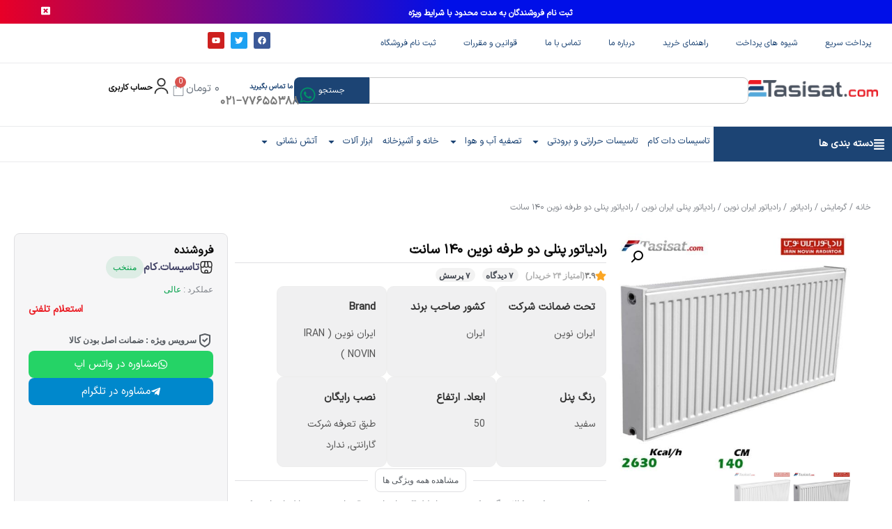

--- FILE ---
content_type: text/html; charset=UTF-8
request_url: https://tasisat.com/product/new-iran-radiator-panel-140cm/
body_size: 82302
content:
<!doctype html>
<html dir="rtl" lang="fa-IR" prefix="og: https://ogp.me/ns#">
<head>
<!-- Google tag (gtag.js) -->
<script async src="https://www.googletagmanager.com/gtag/js?id=G-7F6MWBSW2B"></script>
<script>
  window.dataLayer = window.dataLayer || [];
  function gtag(){dataLayer.push(arguments);}
  gtag('js', new Date());

  gtag('config', 'G-7F6MWBSW2B');
</script>
	<meta charset="UTF-8">
	<meta name="viewport" content="width=device-width, initial-scale=1">
	<link rel="profile" href="https://gmpg.org/xfn/11">
	
<!-- بهینه‌سازی موتور جستجو توسط Rank Math - https://rankmath.com/ -->
<title>خرید آنلاین رادیاتور پنلی دو طرفه نوین 140 سانت | تاسیسات دات کام</title>
<link data-rocket-prefetch href="https://www.googletagmanager.com" rel="dns-prefetch"><link rel="preload" data-rocket-preload as="image" href="https://tasisat.com/wp-content/uploads/elementor/thumbs/IRFU_S360-qkkhd7ojbssomdp98xrp8z53jc1hmtf3og4yzoxoas.jpg" fetchpriority="high">
<meta name="description" content="برای اطلاع از نحوه خرید اینترنتی رادیاتور پنلی دو طرفه نوین 140 سانت و مشاهده مشخصات و مزایای محصول روی لینک زیر کلیک نمایید."/>
<meta name="robots" content="follow, index, max-snippet:-1, max-video-preview:-1, max-image-preview:large"/>
<link rel="canonical" href="https://tasisat.com/product/new-iran-radiator-panel-140cm/" />
<meta property="og:locale" content="fa_IR" />
<meta property="og:type" content="product" />
<meta property="og:title" content="خرید آنلاین رادیاتور پنلی دو طرفه نوین 140 سانت | تاسیسات دات کام" />
<meta property="og:description" content="برای اطلاع از نحوه خرید اینترنتی رادیاتور پنلی دو طرفه نوین 140 سانت و مشاهده مشخصات و مزایای محصول روی لینک زیر کلیک نمایید." />
<meta property="og:url" content="https://tasisat.com/product/new-iran-radiator-panel-140cm/" />
<meta property="og:updated_time" content="2021-07-03T10:04:18+04:30" />
<meta property="og:image" content="https://tasisat.com/wp-content/uploads/2020/11/Iran-Novin-Panel-Radiator-140cm-524x524-min.jpg" />
<meta property="og:image:secure_url" content="https://tasisat.com/wp-content/uploads/2020/11/Iran-Novin-Panel-Radiator-140cm-524x524-min.jpg" />
<meta property="og:image:width" content="524" />
<meta property="og:image:height" content="524" />
<meta property="og:image:alt" content="رادیاتور پنلی دو طرفه نوین 140 سانت" />
<meta property="og:image:type" content="image/jpeg" />
<meta property="product:price:currency" content="IRR" />
<meta property="product:availability" content="instock" />
<meta name="twitter:card" content="summary_large_image" />
<meta name="twitter:title" content="خرید آنلاین رادیاتور پنلی دو طرفه نوین 140 سانت | تاسیسات دات کام" />
<meta name="twitter:description" content="برای اطلاع از نحوه خرید اینترنتی رادیاتور پنلی دو طرفه نوین 140 سانت و مشاهده مشخصات و مزایای محصول روی لینک زیر کلیک نمایید." />
<meta name="twitter:image" content="https://tasisat.com/wp-content/uploads/2020/11/Iran-Novin-Panel-Radiator-140cm-524x524-min.jpg" />
<meta name="twitter:label1" content="قیمت" />
<meta name="twitter:data1" content="۰&nbsp;تومان" />
<meta name="twitter:label2" content="دسترسی" />
<meta name="twitter:data2" content="موجود" />
<script type="application/ld+json" class="rank-math-schema">{"@context":"https://schema.org","@graph":[{"@type":"Place","@id":"https://tasisat.com/#place","address":{"@type":"PostalAddress","streetAddress":"\u062a\u0647\u0631\u0627\u0646 - \u062e\u06cc\u0627\u0628\u0627\u0646 \u0637\u0627\u0644\u0642\u0627\u0646\u06cc - \u0628\u06cc\u0646 \u0628\u0647\u0627\u0631 \u0648 \u0634\u0631\u06cc\u0639\u062a\u06cc - \u067e\u0644\u0627\u06a9 95 - \u0637\u0628\u0642\u0647 2","addressLocality":"\u062a\u0647\u0631\u0627\u0646","addressCountry":"IR"}},{"@type":"Organization","@id":"https://tasisat.com/#organization","name":"\u062a\u0627\u0633\u06cc\u0633\u0627\u062a \u062f\u0627\u062a \u06a9\u0627\u0645","url":"https://tasisat.com","address":{"@type":"PostalAddress","streetAddress":"\u062a\u0647\u0631\u0627\u0646 - \u062e\u06cc\u0627\u0628\u0627\u0646 \u0637\u0627\u0644\u0642\u0627\u0646\u06cc - \u0628\u06cc\u0646 \u0628\u0647\u0627\u0631 \u0648 \u0634\u0631\u06cc\u0639\u062a\u06cc - \u067e\u0644\u0627\u06a9 95 - \u0637\u0628\u0642\u0647 2","addressLocality":"\u062a\u0647\u0631\u0627\u0646","addressCountry":"IR"},"logo":{"@type":"ImageObject","@id":"https://tasisat.com/#logo","url":"https://tasisat.com/wp-content/uploads/2020/05/logo-t-160-48.png","contentUrl":"https://tasisat.com/wp-content/uploads/2020/05/logo-t-160-48.png","inLanguage":"fa-IR"},"contactPoint":[{"@type":"ContactPoint","telephone":"02177655388","contactType":"customer support"},{"@type":"ContactPoint","telephone":"02177655388","contactType":"customer support"},{"@type":"ContactPoint","telephone":"02177655388","contactType":"customer support"},{"@type":"ContactPoint","telephone":"02177655388","contactType":"customer support"}],"location":{"@id":"https://tasisat.com/#place"}},{"@type":"WebSite","@id":"https://tasisat.com/#website","url":"https://tasisat.com","publisher":{"@id":"https://tasisat.com/#organization"},"inLanguage":"fa-IR"},{"@type":"ImageObject","@id":"https://tasisat.com/wp-content/uploads/2020/11/Iran-Novin-Panel-Radiator-140cm-524x524-min.jpg","url":"https://tasisat.com/wp-content/uploads/2020/11/Iran-Novin-Panel-Radiator-140cm-524x524-min.jpg","width":"524","height":"524","caption":"\u0631\u0627\u062f\u06cc\u0627\u062a\u0648\u0631 \u067e\u0646\u0644\u06cc \u062f\u0648 \u0637\u0631\u0641\u0647 \u0646\u0648\u06cc\u0646 140 \u0633\u0627\u0646\u062a","inLanguage":"fa-IR"},{"@type":"BreadcrumbList","@id":"https://tasisat.com/product/new-iran-radiator-panel-140cm/#breadcrumb","itemListElement":[{"@type":"ListItem","position":"1","item":{"@id":"https://tasisat.com","name":"\u062e\u0627\u0646\u0647"}},{"@type":"ListItem","position":"2","item":{"@id":"https://tasisat.com/product-category/heating/radiator/irannovin-radiator/","name":"\u0631\u0627\u062f\u06cc\u0627\u062a\u0648\u0631 \u0627\u06cc\u0631\u0627\u0646 \u0646\u0648\u06cc\u0646"}},{"@type":"ListItem","position":"3","item":{"@id":"https://tasisat.com/product/new-iran-radiator-panel-140cm/","name":"\u0631\u0627\u062f\u06cc\u0627\u062a\u0648\u0631 \u067e\u0646\u0644\u06cc \u062f\u0648 \u0637\u0631\u0641\u0647 \u0646\u0648\u06cc\u0646 \u06f1\u06f4\u06f0 \u0633\u0627\u0646\u062a"}}]},{"@type":"ItemPage","@id":"https://tasisat.com/product/new-iran-radiator-panel-140cm/#webpage","url":"https://tasisat.com/product/new-iran-radiator-panel-140cm/","name":"\u062e\u0631\u06cc\u062f \u0622\u0646\u0644\u0627\u06cc\u0646 \u0631\u0627\u062f\u06cc\u0627\u062a\u0648\u0631 \u067e\u0646\u0644\u06cc \u062f\u0648 \u0637\u0631\u0641\u0647 \u0646\u0648\u06cc\u0646 140 \u0633\u0627\u0646\u062a | \u062a\u0627\u0633\u06cc\u0633\u0627\u062a \u062f\u0627\u062a \u06a9\u0627\u0645","datePublished":"2020-11-07T18:45:24+03:30","dateModified":"2021-07-03T10:04:18+04:30","isPartOf":{"@id":"https://tasisat.com/#website"},"primaryImageOfPage":{"@id":"https://tasisat.com/wp-content/uploads/2020/11/Iran-Novin-Panel-Radiator-140cm-524x524-min.jpg"},"inLanguage":"fa-IR","breadcrumb":{"@id":"https://tasisat.com/product/new-iran-radiator-panel-140cm/#breadcrumb"}},{"@type":"Product","name":"\u062e\u0631\u06cc\u062f \u0622\u0646\u0644\u0627\u06cc\u0646 \u0631\u0627\u062f\u06cc\u0627\u062a\u0648\u0631 \u067e\u0646\u0644\u06cc \u062f\u0648 \u0637\u0631\u0641\u0647 \u0646\u0648\u06cc\u0646 140 \u0633\u0627\u0646\u062a | \u062a\u0627\u0633\u06cc\u0633\u0627\u062a \u062f\u0627\u062a \u06a9\u0627\u0645","description":"\u0628\u0631\u0627\u06cc \u0627\u0637\u0644\u0627\u0639 \u0627\u0632 \u0646\u062d\u0648\u0647 \u062e\u0631\u06cc\u062f \u0627\u06cc\u0646\u062a\u0631\u0646\u062a\u06cc \u0631\u0627\u062f\u06cc\u0627\u062a\u0648\u0631 \u067e\u0646\u0644\u06cc \u062f\u0648 \u0637\u0631\u0641\u0647 \u0646\u0648\u06cc\u0646 140 \u0633\u0627\u0646\u062a \u0648 \u0645\u0634\u0627\u0647\u062f\u0647 \u0645\u0634\u062e\u0635\u0627\u062a \u0648 \u0645\u0632\u0627\u06cc\u0627\u06cc \u0645\u062d\u0635\u0648\u0644 \u0631\u0648\u06cc \u0644\u06cc\u0646\u06a9 \u0632\u06cc\u0631 \u06a9\u0644\u06cc\u06a9 \u0646\u0645\u0627\u06cc\u06cc\u062f.","sku":"panel-novin-pkkp140","category":"\u06af\u0631\u0645\u0627\u06cc\u0634 &gt; \u0631\u0627\u062f\u06cc\u0627\u062a\u0648\u0631 &gt; \u0631\u0627\u062f\u06cc\u0627\u062a\u0648\u0631 \u0627\u06cc\u0631\u0627\u0646 \u0646\u0648\u06cc\u0646","mainEntityOfPage":{"@id":"https://tasisat.com/product/new-iran-radiator-panel-140cm/#webpage"},"height":{"@type":"QuantitativeValue","unitCode":"MTR","value":"550"},"width":{"@type":"QuantitativeValue","unitCode":"MTR","value":"2630"},"depth":{"@type":"QuantitativeValue","unitCode":"MTR"},"image":[{"@type":"ImageObject","url":"https://tasisat.com/wp-content/uploads/2020/11/Iran-Novin-Panel-Radiator-140cm-524x524-min.jpg","height":"524","width":"524"},{"@type":"ImageObject","url":"https://tasisat.com/wp-content/uploads/2020/11/100-524x524-min.jpg","height":"524","width":"524"}],"color":"\u0633\u0641\u06cc\u062f","@id":"https://tasisat.com/product/new-iran-radiator-panel-140cm/#richSnippet"}]}</script>
<!-- /افزونه سئو ورپرس Rank Math -->

<link rel='dns-prefetch' href='//unpkg.com' />

<link rel="alternate" type="application/rss+xml" title="تاسیسات.کام &raquo; خوراک" href="https://tasisat.com/feed/" />
<link rel="alternate" type="application/rss+xml" title="تاسیسات.کام &raquo; خوراک دیدگاه‌ها" href="https://tasisat.com/comments/feed/" />
<link rel="alternate" type="application/rss+xml" title="تاسیسات.کام &raquo; رادیاتور پنلی دو طرفه نوین ۱۴۰ سانت خوراک دیدگاه‌ها" href="https://tasisat.com/product/new-iran-radiator-panel-140cm/feed/" />
<link rel="alternate" title="oEmbed (JSON)" type="application/json+oembed" href="https://tasisat.com/wp-json/oembed/1.0/embed?url=https%3A%2F%2Ftasisat.com%2Fproduct%2Fnew-iran-radiator-panel-140cm%2F" />
<link rel="alternate" title="oEmbed (XML)" type="text/xml+oembed" href="https://tasisat.com/wp-json/oembed/1.0/embed?url=https%3A%2F%2Ftasisat.com%2Fproduct%2Fnew-iran-radiator-panel-140cm%2F&#038;format=xml" />
<style id='wp-img-auto-sizes-contain-inline-css'>
img:is([sizes=auto i],[sizes^="auto," i]){contain-intrinsic-size:3000px 1500px}
/*# sourceURL=wp-img-auto-sizes-contain-inline-css */
</style>
<style id='wp-emoji-styles-inline-css'>

	img.wp-smiley, img.emoji {
		display: inline !important;
		border: none !important;
		box-shadow: none !important;
		height: 1em !important;
		width: 1em !important;
		margin: 0 0.07em !important;
		vertical-align: -0.1em !important;
		background: none !important;
		padding: 0 !important;
	}
/*# sourceURL=wp-emoji-styles-inline-css */
</style>
<link rel='stylesheet' id='wp-block-library-rtl-css' href='https://tasisat.com/wp-includes/css/dist/block-library/style-rtl.min.css?ver=03d052ed7338fac58dd9bf7e104c363a' media='all' />
<link data-minify="1" rel='stylesheet' id='wc-blocks-style-rtl-css' href='https://tasisat.com/wp-content/cache/min/1/wp-content/plugins/woocommerce/assets/client/blocks/wc-blocks-rtl.css?ver=1767171083' media='all' />
<style id='global-styles-inline-css'>
:root{--wp--preset--aspect-ratio--square: 1;--wp--preset--aspect-ratio--4-3: 4/3;--wp--preset--aspect-ratio--3-4: 3/4;--wp--preset--aspect-ratio--3-2: 3/2;--wp--preset--aspect-ratio--2-3: 2/3;--wp--preset--aspect-ratio--16-9: 16/9;--wp--preset--aspect-ratio--9-16: 9/16;--wp--preset--color--black: #000000;--wp--preset--color--cyan-bluish-gray: #abb8c3;--wp--preset--color--white: #ffffff;--wp--preset--color--pale-pink: #f78da7;--wp--preset--color--vivid-red: #cf2e2e;--wp--preset--color--luminous-vivid-orange: #ff6900;--wp--preset--color--luminous-vivid-amber: #fcb900;--wp--preset--color--light-green-cyan: #7bdcb5;--wp--preset--color--vivid-green-cyan: #00d084;--wp--preset--color--pale-cyan-blue: #8ed1fc;--wp--preset--color--vivid-cyan-blue: #0693e3;--wp--preset--color--vivid-purple: #9b51e0;--wp--preset--gradient--vivid-cyan-blue-to-vivid-purple: linear-gradient(135deg,rgb(6,147,227) 0%,rgb(155,81,224) 100%);--wp--preset--gradient--light-green-cyan-to-vivid-green-cyan: linear-gradient(135deg,rgb(122,220,180) 0%,rgb(0,208,130) 100%);--wp--preset--gradient--luminous-vivid-amber-to-luminous-vivid-orange: linear-gradient(135deg,rgb(252,185,0) 0%,rgb(255,105,0) 100%);--wp--preset--gradient--luminous-vivid-orange-to-vivid-red: linear-gradient(135deg,rgb(255,105,0) 0%,rgb(207,46,46) 100%);--wp--preset--gradient--very-light-gray-to-cyan-bluish-gray: linear-gradient(135deg,rgb(238,238,238) 0%,rgb(169,184,195) 100%);--wp--preset--gradient--cool-to-warm-spectrum: linear-gradient(135deg,rgb(74,234,220) 0%,rgb(151,120,209) 20%,rgb(207,42,186) 40%,rgb(238,44,130) 60%,rgb(251,105,98) 80%,rgb(254,248,76) 100%);--wp--preset--gradient--blush-light-purple: linear-gradient(135deg,rgb(255,206,236) 0%,rgb(152,150,240) 100%);--wp--preset--gradient--blush-bordeaux: linear-gradient(135deg,rgb(254,205,165) 0%,rgb(254,45,45) 50%,rgb(107,0,62) 100%);--wp--preset--gradient--luminous-dusk: linear-gradient(135deg,rgb(255,203,112) 0%,rgb(199,81,192) 50%,rgb(65,88,208) 100%);--wp--preset--gradient--pale-ocean: linear-gradient(135deg,rgb(255,245,203) 0%,rgb(182,227,212) 50%,rgb(51,167,181) 100%);--wp--preset--gradient--electric-grass: linear-gradient(135deg,rgb(202,248,128) 0%,rgb(113,206,126) 100%);--wp--preset--gradient--midnight: linear-gradient(135deg,rgb(2,3,129) 0%,rgb(40,116,252) 100%);--wp--preset--font-size--small: 13px;--wp--preset--font-size--medium: 20px;--wp--preset--font-size--large: 36px;--wp--preset--font-size--x-large: 42px;--wp--preset--spacing--20: 0.44rem;--wp--preset--spacing--30: 0.67rem;--wp--preset--spacing--40: 1rem;--wp--preset--spacing--50: 1.5rem;--wp--preset--spacing--60: 2.25rem;--wp--preset--spacing--70: 3.38rem;--wp--preset--spacing--80: 5.06rem;--wp--preset--shadow--natural: 6px 6px 9px rgba(0, 0, 0, 0.2);--wp--preset--shadow--deep: 12px 12px 50px rgba(0, 0, 0, 0.4);--wp--preset--shadow--sharp: 6px 6px 0px rgba(0, 0, 0, 0.2);--wp--preset--shadow--outlined: 6px 6px 0px -3px rgb(255, 255, 255), 6px 6px rgb(0, 0, 0);--wp--preset--shadow--crisp: 6px 6px 0px rgb(0, 0, 0);}:root { --wp--style--global--content-size: 800px;--wp--style--global--wide-size: 1200px; }:where(body) { margin: 0; }.wp-site-blocks > .alignleft { float: left; margin-right: 2em; }.wp-site-blocks > .alignright { float: right; margin-left: 2em; }.wp-site-blocks > .aligncenter { justify-content: center; margin-left: auto; margin-right: auto; }:where(.wp-site-blocks) > * { margin-block-start: 24px; margin-block-end: 0; }:where(.wp-site-blocks) > :first-child { margin-block-start: 0; }:where(.wp-site-blocks) > :last-child { margin-block-end: 0; }:root { --wp--style--block-gap: 24px; }:root :where(.is-layout-flow) > :first-child{margin-block-start: 0;}:root :where(.is-layout-flow) > :last-child{margin-block-end: 0;}:root :where(.is-layout-flow) > *{margin-block-start: 24px;margin-block-end: 0;}:root :where(.is-layout-constrained) > :first-child{margin-block-start: 0;}:root :where(.is-layout-constrained) > :last-child{margin-block-end: 0;}:root :where(.is-layout-constrained) > *{margin-block-start: 24px;margin-block-end: 0;}:root :where(.is-layout-flex){gap: 24px;}:root :where(.is-layout-grid){gap: 24px;}.is-layout-flow > .alignleft{float: left;margin-inline-start: 0;margin-inline-end: 2em;}.is-layout-flow > .alignright{float: right;margin-inline-start: 2em;margin-inline-end: 0;}.is-layout-flow > .aligncenter{margin-left: auto !important;margin-right: auto !important;}.is-layout-constrained > .alignleft{float: left;margin-inline-start: 0;margin-inline-end: 2em;}.is-layout-constrained > .alignright{float: right;margin-inline-start: 2em;margin-inline-end: 0;}.is-layout-constrained > .aligncenter{margin-left: auto !important;margin-right: auto !important;}.is-layout-constrained > :where(:not(.alignleft):not(.alignright):not(.alignfull)){max-width: var(--wp--style--global--content-size);margin-left: auto !important;margin-right: auto !important;}.is-layout-constrained > .alignwide{max-width: var(--wp--style--global--wide-size);}body .is-layout-flex{display: flex;}.is-layout-flex{flex-wrap: wrap;align-items: center;}.is-layout-flex > :is(*, div){margin: 0;}body .is-layout-grid{display: grid;}.is-layout-grid > :is(*, div){margin: 0;}body{padding-top: 0px;padding-right: 0px;padding-bottom: 0px;padding-left: 0px;}a:where(:not(.wp-element-button)){text-decoration: underline;}:root :where(.wp-element-button, .wp-block-button__link){background-color: #32373c;border-width: 0;color: #fff;font-family: inherit;font-size: inherit;font-style: inherit;font-weight: inherit;letter-spacing: inherit;line-height: inherit;padding-top: calc(0.667em + 2px);padding-right: calc(1.333em + 2px);padding-bottom: calc(0.667em + 2px);padding-left: calc(1.333em + 2px);text-decoration: none;text-transform: inherit;}.has-black-color{color: var(--wp--preset--color--black) !important;}.has-cyan-bluish-gray-color{color: var(--wp--preset--color--cyan-bluish-gray) !important;}.has-white-color{color: var(--wp--preset--color--white) !important;}.has-pale-pink-color{color: var(--wp--preset--color--pale-pink) !important;}.has-vivid-red-color{color: var(--wp--preset--color--vivid-red) !important;}.has-luminous-vivid-orange-color{color: var(--wp--preset--color--luminous-vivid-orange) !important;}.has-luminous-vivid-amber-color{color: var(--wp--preset--color--luminous-vivid-amber) !important;}.has-light-green-cyan-color{color: var(--wp--preset--color--light-green-cyan) !important;}.has-vivid-green-cyan-color{color: var(--wp--preset--color--vivid-green-cyan) !important;}.has-pale-cyan-blue-color{color: var(--wp--preset--color--pale-cyan-blue) !important;}.has-vivid-cyan-blue-color{color: var(--wp--preset--color--vivid-cyan-blue) !important;}.has-vivid-purple-color{color: var(--wp--preset--color--vivid-purple) !important;}.has-black-background-color{background-color: var(--wp--preset--color--black) !important;}.has-cyan-bluish-gray-background-color{background-color: var(--wp--preset--color--cyan-bluish-gray) !important;}.has-white-background-color{background-color: var(--wp--preset--color--white) !important;}.has-pale-pink-background-color{background-color: var(--wp--preset--color--pale-pink) !important;}.has-vivid-red-background-color{background-color: var(--wp--preset--color--vivid-red) !important;}.has-luminous-vivid-orange-background-color{background-color: var(--wp--preset--color--luminous-vivid-orange) !important;}.has-luminous-vivid-amber-background-color{background-color: var(--wp--preset--color--luminous-vivid-amber) !important;}.has-light-green-cyan-background-color{background-color: var(--wp--preset--color--light-green-cyan) !important;}.has-vivid-green-cyan-background-color{background-color: var(--wp--preset--color--vivid-green-cyan) !important;}.has-pale-cyan-blue-background-color{background-color: var(--wp--preset--color--pale-cyan-blue) !important;}.has-vivid-cyan-blue-background-color{background-color: var(--wp--preset--color--vivid-cyan-blue) !important;}.has-vivid-purple-background-color{background-color: var(--wp--preset--color--vivid-purple) !important;}.has-black-border-color{border-color: var(--wp--preset--color--black) !important;}.has-cyan-bluish-gray-border-color{border-color: var(--wp--preset--color--cyan-bluish-gray) !important;}.has-white-border-color{border-color: var(--wp--preset--color--white) !important;}.has-pale-pink-border-color{border-color: var(--wp--preset--color--pale-pink) !important;}.has-vivid-red-border-color{border-color: var(--wp--preset--color--vivid-red) !important;}.has-luminous-vivid-orange-border-color{border-color: var(--wp--preset--color--luminous-vivid-orange) !important;}.has-luminous-vivid-amber-border-color{border-color: var(--wp--preset--color--luminous-vivid-amber) !important;}.has-light-green-cyan-border-color{border-color: var(--wp--preset--color--light-green-cyan) !important;}.has-vivid-green-cyan-border-color{border-color: var(--wp--preset--color--vivid-green-cyan) !important;}.has-pale-cyan-blue-border-color{border-color: var(--wp--preset--color--pale-cyan-blue) !important;}.has-vivid-cyan-blue-border-color{border-color: var(--wp--preset--color--vivid-cyan-blue) !important;}.has-vivid-purple-border-color{border-color: var(--wp--preset--color--vivid-purple) !important;}.has-vivid-cyan-blue-to-vivid-purple-gradient-background{background: var(--wp--preset--gradient--vivid-cyan-blue-to-vivid-purple) !important;}.has-light-green-cyan-to-vivid-green-cyan-gradient-background{background: var(--wp--preset--gradient--light-green-cyan-to-vivid-green-cyan) !important;}.has-luminous-vivid-amber-to-luminous-vivid-orange-gradient-background{background: var(--wp--preset--gradient--luminous-vivid-amber-to-luminous-vivid-orange) !important;}.has-luminous-vivid-orange-to-vivid-red-gradient-background{background: var(--wp--preset--gradient--luminous-vivid-orange-to-vivid-red) !important;}.has-very-light-gray-to-cyan-bluish-gray-gradient-background{background: var(--wp--preset--gradient--very-light-gray-to-cyan-bluish-gray) !important;}.has-cool-to-warm-spectrum-gradient-background{background: var(--wp--preset--gradient--cool-to-warm-spectrum) !important;}.has-blush-light-purple-gradient-background{background: var(--wp--preset--gradient--blush-light-purple) !important;}.has-blush-bordeaux-gradient-background{background: var(--wp--preset--gradient--blush-bordeaux) !important;}.has-luminous-dusk-gradient-background{background: var(--wp--preset--gradient--luminous-dusk) !important;}.has-pale-ocean-gradient-background{background: var(--wp--preset--gradient--pale-ocean) !important;}.has-electric-grass-gradient-background{background: var(--wp--preset--gradient--electric-grass) !important;}.has-midnight-gradient-background{background: var(--wp--preset--gradient--midnight) !important;}.has-small-font-size{font-size: var(--wp--preset--font-size--small) !important;}.has-medium-font-size{font-size: var(--wp--preset--font-size--medium) !important;}.has-large-font-size{font-size: var(--wp--preset--font-size--large) !important;}.has-x-large-font-size{font-size: var(--wp--preset--font-size--x-large) !important;}
/*# sourceURL=global-styles-inline-css */
</style>

<link rel='stylesheet' id='digits-login-style-css' href='https://tasisat.com/wp-content/plugins/digits/assets/css/login.min.css?ver=8.6.1' media='all' />
<link rel='stylesheet' id='digits-style-css' href='https://tasisat.com/wp-content/plugins/digits/assets/css/main.min.css?ver=8.6.1' media='all' />
<style id='digits-style-inline-css'>

                #woocommerce-order-data .address p:nth-child(3) a,.woocommerce-customer-details--phone{
                    text-align:right;
                    }
/*# sourceURL=digits-style-inline-css */
</style>
<link rel='stylesheet' id='photoswipe-css' href='https://tasisat.com/wp-content/plugins/woocommerce/assets/css/photoswipe/photoswipe.min.css?ver=10.4.2' media='all' />
<link rel='stylesheet' id='photoswipe-default-skin-css' href='https://tasisat.com/wp-content/plugins/woocommerce/assets/css/photoswipe/default-skin/default-skin.min.css?ver=10.4.2' media='all' />
<link data-minify="1" rel='stylesheet' id='woocommerce-layout-rtl-css' href='https://tasisat.com/wp-content/cache/min/1/wp-content/plugins/woocommerce/assets/css/woocommerce-layout-rtl.css?ver=1767171083' media='all' />
<link data-minify="1" rel='stylesheet' id='woocommerce-smallscreen-rtl-css' href='https://tasisat.com/wp-content/cache/min/1/wp-content/plugins/woocommerce/assets/css/woocommerce-smallscreen-rtl.css?ver=1767171083' media='only screen and (max-width: 768px)' />
<link data-minify="1" rel='stylesheet' id='woocommerce-general-rtl-css' href='https://tasisat.com/wp-content/cache/min/1/wp-content/plugins/woocommerce/assets/css/woocommerce-rtl.css?ver=1767171083' media='all' />
<style id='woocommerce-inline-inline-css'>
.woocommerce form .form-row .required { visibility: visible; }
/*# sourceURL=woocommerce-inline-inline-css */
</style>
<link rel='stylesheet' id='hello-elementor-css' href='https://tasisat.com/wp-content/themes/hello-elementor/style.min.css?ver=3.4.1' media='all' />
<link rel='stylesheet' id='hello-elementor-theme-style-css' href='https://tasisat.com/wp-content/themes/hello-elementor/theme.min.css?ver=3.4.1' media='all' />
<link rel='stylesheet' id='hello-elementor-header-footer-css' href='https://tasisat.com/wp-content/themes/hello-elementor/header-footer.min.css?ver=3.4.1' media='all' />
<link rel='stylesheet' id='elementor-frontend-css' href='https://tasisat.com/wp-content/uploads/elementor/css/custom-frontend-rtl.min.css?ver=1767171077' media='all' />
<link rel='stylesheet' id='elementor-post-51233-css' href='https://tasisat.com/wp-content/uploads/elementor/css/post-51233.css?ver=1767171077' media='all' />
<link rel='stylesheet' id='widget-image-css' href='https://tasisat.com/wp-content/plugins/elementor/assets/css/widget-image-rtl.min.css?ver=3.33.2' media='all' />
<link rel='stylesheet' id='widget-search-form-css' href='https://tasisat.com/wp-content/plugins/elementor-pro/assets/css/widget-search-form-rtl.min.css?ver=3.33.2' media='all' />
<link rel='stylesheet' id='widget-nav-menu-css' href='https://tasisat.com/wp-content/uploads/elementor/css/custom-pro-widget-nav-menu-rtl.min.css?ver=1767171077' media='all' />
<link rel='stylesheet' id='widget-heading-css' href='https://tasisat.com/wp-content/plugins/elementor/assets/css/widget-heading-rtl.min.css?ver=3.33.2' media='all' />
<link rel='stylesheet' id='widget-social-icons-css' href='https://tasisat.com/wp-content/plugins/elementor/assets/css/widget-social-icons-rtl.min.css?ver=3.33.2' media='all' />
<link rel='stylesheet' id='e-apple-webkit-css' href='https://tasisat.com/wp-content/uploads/elementor/css/custom-apple-webkit.min.css?ver=1767171077' media='all' />
<link rel='stylesheet' id='widget-search-css' href='https://tasisat.com/wp-content/plugins/elementor-pro/assets/css/widget-search-rtl.min.css?ver=3.33.2' media='all' />
<link rel='stylesheet' id='widget-icon-box-css' href='https://tasisat.com/wp-content/uploads/elementor/css/custom-widget-icon-box-rtl.min.css?ver=1767171077' media='all' />
<link rel='stylesheet' id='widget-woocommerce-menu-cart-css' href='https://tasisat.com/wp-content/uploads/elementor/css/custom-pro-widget-woocommerce-menu-cart-rtl.min.css?ver=1767171077' media='all' />
<link rel='stylesheet' id='widget-spacer-css' href='https://tasisat.com/wp-content/plugins/elementor/assets/css/widget-spacer-rtl.min.css?ver=3.33.2' media='all' />
<link rel='stylesheet' id='widget-form-css' href='https://tasisat.com/wp-content/plugins/elementor-pro/assets/css/widget-form-rtl.min.css?ver=3.33.2' media='all' />
<link rel='stylesheet' id='widget-divider-css' href='https://tasisat.com/wp-content/plugins/elementor/assets/css/widget-divider-rtl.min.css?ver=3.33.2' media='all' />
<link rel='stylesheet' id='widget-woocommerce-product-images-css' href='https://tasisat.com/wp-content/plugins/elementor-pro/assets/css/widget-woocommerce-product-images-rtl.min.css?ver=3.33.2' media='all' />
<link rel='stylesheet' id='widget-woocommerce-product-price-css' href='https://tasisat.com/wp-content/plugins/elementor-pro/assets/css/widget-woocommerce-product-price-rtl.min.css?ver=3.33.2' media='all' />
<link rel='stylesheet' id='widget-woocommerce-product-add-to-cart-css' href='https://tasisat.com/wp-content/uploads/elementor/css/custom-pro-widget-woocommerce-product-add-to-cart-rtl.min.css?ver=1767171077' media='all' />
<link data-minify="1" rel='stylesheet' id='swiper-css' href='https://tasisat.com/wp-content/cache/min/1/wp-content/plugins/elementor/assets/lib/swiper/v8/css/swiper.min.css?ver=1767171083' media='all' />
<link rel='stylesheet' id='e-swiper-css' href='https://tasisat.com/wp-content/plugins/elementor/assets/css/conditionals/e-swiper.min.css?ver=3.33.2' media='all' />
<link rel='stylesheet' id='widget-loop-common-css' href='https://tasisat.com/wp-content/plugins/elementor-pro/assets/css/widget-loop-common-rtl.min.css?ver=3.33.2' media='all' />
<link rel='stylesheet' id='widget-loop-carousel-css' href='https://tasisat.com/wp-content/plugins/elementor-pro/assets/css/widget-loop-carousel-rtl.min.css?ver=3.33.2' media='all' />
<link rel='stylesheet' id='e-sticky-css' href='https://tasisat.com/wp-content/plugins/elementor-pro/assets/css/modules/sticky.min.css?ver=3.33.2' media='all' />
<link rel='stylesheet' id='widget-woocommerce-product-additional-information-css' href='https://tasisat.com/wp-content/plugins/elementor-pro/assets/css/widget-woocommerce-product-additional-information-rtl.min.css?ver=3.33.2' media='all' />
<link rel='stylesheet' id='elementor-post-86574-css' href='https://tasisat.com/wp-content/uploads/elementor/css/post-86574.css?ver=1767171078' media='all' />
<link rel='stylesheet' id='elementor-post-86578-css' href='https://tasisat.com/wp-content/uploads/elementor/css/post-86578.css?ver=1767171079' media='all' />
<link rel='stylesheet' id='elementor-post-89840-css' href='https://tasisat.com/wp-content/uploads/elementor/css/post-89840.css?ver=1767696127' media='all' />
<link rel='stylesheet' id='hello-elementor-child-style-css' href='https://tasisat.com/wp-content/themes/hello-theme-child-master/style.css?ver=2.0.0' media='all' />
<link rel="stylesheet" href="https://tasisat.com/wp-content/cache/fonts/1/google-fonts/css/2/d/e/e4877d73eeedb3b30eef71bfb030e.css" data-wpr-hosted-gf-parameters="family=Roboto%3A900%2C700%2C500%2C500i%2C400%2C200%2C300&ver=03d052ed7338fac58dd9bf7e104c363a"/>
<script src="https://tasisat.com/wp-includes/js/jquery/jquery.min.js?ver=3.7.1" id="jquery-core-js"></script>
<script src="https://tasisat.com/wp-includes/js/jquery/jquery-migrate.min.js?ver=3.4.1" id="jquery-migrate-js"></script>
<script src="https://tasisat.com/wp-content/plugins/woocommerce/assets/js/jquery-blockui/jquery.blockUI.min.js?ver=2.7.0-wc.10.4.2" id="wc-jquery-blockui-js" defer data-wp-strategy="defer"></script>
<script id="wc-add-to-cart-js-extra">
var wc_add_to_cart_params = {"ajax_url":"/wp-admin/admin-ajax.php","wc_ajax_url":"/?wc-ajax=%%endpoint%%","i18n_view_cart":"\u0645\u0634\u0627\u0647\u062f\u0647 \u0633\u0628\u062f \u062e\u0631\u06cc\u062f","cart_url":"https://tasisat.com/cart/","is_cart":"","cart_redirect_after_add":"no"};
//# sourceURL=wc-add-to-cart-js-extra
</script>
<script src="https://tasisat.com/wp-content/plugins/woocommerce/assets/js/frontend/add-to-cart.min.js?ver=10.4.2" id="wc-add-to-cart-js" defer data-wp-strategy="defer"></script>
<script src="https://tasisat.com/wp-content/plugins/woocommerce/assets/js/zoom/jquery.zoom.min.js?ver=1.7.21-wc.10.4.2" id="wc-zoom-js" defer data-wp-strategy="defer"></script>
<script src="https://tasisat.com/wp-content/plugins/woocommerce/assets/js/flexslider/jquery.flexslider.min.js?ver=2.7.2-wc.10.4.2" id="wc-flexslider-js" defer data-wp-strategy="defer"></script>
<script src="https://tasisat.com/wp-content/plugins/woocommerce/assets/js/photoswipe/photoswipe.min.js?ver=4.1.1-wc.10.4.2" id="wc-photoswipe-js" defer data-wp-strategy="defer"></script>
<script src="https://tasisat.com/wp-content/plugins/woocommerce/assets/js/photoswipe/photoswipe-ui-default.min.js?ver=4.1.1-wc.10.4.2" id="wc-photoswipe-ui-default-js" defer data-wp-strategy="defer"></script>
<script id="wc-single-product-js-extra">
var wc_single_product_params = {"i18n_required_rating_text":"\u062e\u0648\u0627\u0647\u0634\u0645\u0646\u062f\u06cc\u0645 \u06cc\u06a9 \u0631\u062a\u0628\u0647 \u0631\u0627 \u0627\u0646\u062a\u062e\u0627\u0628 \u06a9\u0646\u06cc\u062f","i18n_rating_options":["1 of 5 stars","2 of 5 stars","3 of 5 stars","4 of 5 stars","5 of 5 stars"],"i18n_product_gallery_trigger_text":"\u0645\u0634\u0627\u0647\u062f\u0647 \u06af\u0627\u0644\u0631\u06cc \u062a\u0635\u0627\u0648\u06cc\u0631 \u062f\u0631 \u062d\u0627\u0644\u062a \u062a\u0645\u0627\u0645 \u0635\u0641\u062d\u0647","review_rating_required":"yes","flexslider":{"rtl":true,"animation":"slide","smoothHeight":true,"directionNav":false,"controlNav":"thumbnails","slideshow":false,"animationSpeed":500,"animationLoop":false,"allowOneSlide":false},"zoom_enabled":"1","zoom_options":[],"photoswipe_enabled":"1","photoswipe_options":{"shareEl":false,"closeOnScroll":false,"history":false,"hideAnimationDuration":0,"showAnimationDuration":0},"flexslider_enabled":"1"};
//# sourceURL=wc-single-product-js-extra
</script>
<script src="https://tasisat.com/wp-content/plugins/woocommerce/assets/js/frontend/single-product.min.js?ver=10.4.2" id="wc-single-product-js" defer data-wp-strategy="defer"></script>
<script src="https://tasisat.com/wp-content/plugins/woocommerce/assets/js/js-cookie/js.cookie.min.js?ver=2.1.4-wc.10.4.2" id="wc-js-cookie-js" defer data-wp-strategy="defer"></script>
<script id="woocommerce-js-extra">
var woocommerce_params = {"ajax_url":"/wp-admin/admin-ajax.php","wc_ajax_url":"/?wc-ajax=%%endpoint%%","i18n_password_show":"\u0646\u0645\u0627\u06cc\u0634 \u0631\u0645\u0632\u0639\u0628\u0648\u0631","i18n_password_hide":"Hide password"};
//# sourceURL=woocommerce-js-extra
</script>
<script src="https://tasisat.com/wp-content/plugins/woocommerce/assets/js/frontend/woocommerce.min.js?ver=10.4.2" id="woocommerce-js" defer data-wp-strategy="defer"></script>
<link rel="https://api.w.org/" href="https://tasisat.com/wp-json/" /><link rel="alternate" title="JSON" type="application/json" href="https://tasisat.com/wp-json/wp/v2/product/34593" /><link rel="EditURI" type="application/rsd+xml" title="RSD" href="https://tasisat.com/xmlrpc.php?rsd" />

<link rel='shortlink' href='https://tasisat.com/?p=34593' />
<style>mark.order-date,time{unicode-bidi:embed!important}</style>	<noscript><style>.woocommerce-product-gallery{ opacity: 1 !important; }</style></noscript>
	<meta name="generator" content="Elementor 3.33.2; features: e_font_icon_svg, additional_custom_breakpoints; settings: css_print_method-external, google_font-disabled, font_display-auto">
			<style>
				.e-con.e-parent:nth-of-type(n+4):not(.e-lazyloaded):not(.e-no-lazyload),
				.e-con.e-parent:nth-of-type(n+4):not(.e-lazyloaded):not(.e-no-lazyload) * {
					background-image: none !important;
				}
				@media screen and (max-height: 1024px) {
					.e-con.e-parent:nth-of-type(n+3):not(.e-lazyloaded):not(.e-no-lazyload),
					.e-con.e-parent:nth-of-type(n+3):not(.e-lazyloaded):not(.e-no-lazyload) * {
						background-image: none !important;
					}
				}
				@media screen and (max-height: 640px) {
					.e-con.e-parent:nth-of-type(n+2):not(.e-lazyloaded):not(.e-no-lazyload),
					.e-con.e-parent:nth-of-type(n+2):not(.e-lazyloaded):not(.e-no-lazyload) * {
						background-image: none !important;
					}
				}
			</style>
			        <style type="text/css">
            .digits_secure_modal_box, .digits_ui,
            .digits_secure_modal_box *, .digits_ui *,
            .digits_font, .dig_ma-box, .dig_ma-box input, .dig_ma-box input::placeholder, .dig_ma-box ::placeholder, .dig_ma-box label, .dig_ma-box button, .dig_ma-box select, .dig_ma-box * {
                font-family: 'Roboto', sans-serif;
            }
        </style>
        <link rel="icon" href="https://tasisat.com/wp-content/uploads/2024/01/cropped-fav-icon-tasisat-1-32x32.webp" sizes="32x32" />
<link rel="icon" href="https://tasisat.com/wp-content/uploads/2024/01/cropped-fav-icon-tasisat-1-192x192.webp" sizes="192x192" />
<link rel="apple-touch-icon" href="https://tasisat.com/wp-content/uploads/2024/01/cropped-fav-icon-tasisat-1-180x180.webp" />
<meta name="msapplication-TileImage" content="https://tasisat.com/wp-content/uploads/2024/01/cropped-fav-icon-tasisat-1-270x270.webp" />
<noscript><style id="rocket-lazyload-nojs-css">.rll-youtube-player, [data-lazy-src]{display:none !important;}</style></noscript><meta name="generator" content="WP Rocket 3.20.2" data-wpr-features="wpr_minify_js wpr_lazyload_images wpr_preconnect_external_domains wpr_oci wpr_image_dimensions wpr_minify_css wpr_host_fonts_locally wpr_desktop" /></head>
<body class="rtl wp-singular product-template-default single single-product postid-34593 wp-custom-logo wp-embed-responsive wp-theme-hello-elementor wp-child-theme-hello-theme-child-master theme-hello-elementor woocommerce woocommerce-page woocommerce-no-js hello-elementor-default elementor-default elementor-template-full-width elementor-kit-51233 elementor-page-89840">


<a class="skip-link screen-reader-text" href="#content">پرش به محتوا</a>

		<header  data-elementor-type="header" data-elementor-id="86574" class="elementor elementor-86574 elementor-location-header" data-elementor-post-type="elementor_library">
			<div  class="elementor-element elementor-element-0803850 elementor-hidden-desktop e-flex e-con-boxed e-con e-parent" data-id="0803850" data-element_type="container">
					<div  class="e-con-inner">
		<div class="elementor-element elementor-element-4926a45 e-con-full e-flex e-con e-child" data-id="4926a45" data-element_type="container">
				<div class="elementor-element elementor-element-bfa85b7 elementor-widget__width-initial elementor-widget elementor-widget-theme-site-logo elementor-widget-image" data-id="bfa85b7" data-element_type="widget" data-widget_type="theme-site-logo.default">
											<a href="https://tasisat.com">
			<img fetchpriority="high" width="2560" height="331" src="https://tasisat.com/wp-content/uploads/2024/01/tasisat-logo-new-scaled-1.webp" class="attachment-full size-full wp-image-86510" alt="" srcset="https://tasisat.com/wp-content/uploads/2024/01/tasisat-logo-new-scaled-1.webp 2560w, https://tasisat.com/wp-content/uploads/2024/01/tasisat-logo-new-scaled-1-430x56.webp 430w, https://tasisat.com/wp-content/uploads/2024/01/tasisat-logo-new-scaled-1-700x91.webp 700w, https://tasisat.com/wp-content/uploads/2024/01/tasisat-logo-new-scaled-1-1536x199.webp 1536w, https://tasisat.com/wp-content/uploads/2024/01/tasisat-logo-new-scaled-1-2048x265.webp 2048w" sizes="(max-width: 2560px) 100vw, 2560px" />				</a>
											</div>
				</div>
		<div class="elementor-element elementor-element-ab4c814 e-con-full e-flex e-con e-child" data-id="ab4c814" data-element_type="container">
				<div class="elementor-element elementor-element-da86f7b elementor-search-form--skin-full_screen elementor-widget elementor-widget-search-form" data-id="da86f7b" data-element_type="widget" data-settings="{&quot;skin&quot;:&quot;full_screen&quot;}" data-widget_type="search-form.default">
							<search role="search">
			<form class="elementor-search-form" action="https://tasisat.com" method="get">
												<div class="elementor-search-form__toggle" role="button" tabindex="0" aria-label="Search">
					<div class="e-font-icon-svg-container"><svg aria-hidden="true" class="e-font-icon-svg e-fas-search" viewBox="0 0 512 512" xmlns="http://www.w3.org/2000/svg"><path d="M505 442.7L405.3 343c-4.5-4.5-10.6-7-17-7H372c27.6-35.3 44-79.7 44-128C416 93.1 322.9 0 208 0S0 93.1 0 208s93.1 208 208 208c48.3 0 92.7-16.4 128-44v16.3c0 6.4 2.5 12.5 7 17l99.7 99.7c9.4 9.4 24.6 9.4 33.9 0l28.3-28.3c9.4-9.4 9.4-24.6.1-34zM208 336c-70.7 0-128-57.2-128-128 0-70.7 57.2-128 128-128 70.7 0 128 57.2 128 128 0 70.7-57.2 128-128 128z"></path></svg></div>				</div>
								<div class="elementor-search-form__container">
					<label class="elementor-screen-only" for="elementor-search-form-da86f7b">Search</label>

					
					<input id="elementor-search-form-da86f7b" placeholder="جستجودر محصولات ..." class="elementor-search-form__input" type="search" name="s" value="">
					
					
										<div class="dialog-lightbox-close-button dialog-close-button" role="button" tabindex="0" aria-label="Close this search box.">
						<svg aria-hidden="true" class="e-font-icon-svg e-eicon-close" viewBox="0 0 1000 1000" xmlns="http://www.w3.org/2000/svg"><path d="M742 167L500 408 258 167C246 154 233 150 217 150 196 150 179 158 167 167 154 179 150 196 150 212 150 229 154 242 171 254L408 500 167 742C138 771 138 800 167 829 196 858 225 858 254 829L496 587 738 829C750 842 767 846 783 846 800 846 817 842 829 829 842 817 846 804 846 783 846 767 842 750 829 737L588 500 833 258C863 229 863 200 833 171 804 137 775 137 742 167Z"></path></svg>					</div>
									</div>
			</form>
		</search>
						</div>
				<div class="elementor-element elementor-element-a4aaec5 elementor-nav-menu__text-align-center elementor-nav-menu--stretch elementor-nav-menu--dropdown-tablet elementor-nav-menu--toggle elementor-nav-menu--burger elementor-widget elementor-widget-nav-menu" data-id="a4aaec5" data-element_type="widget" data-settings="{&quot;full_width&quot;:&quot;stretch&quot;,&quot;layout&quot;:&quot;horizontal&quot;,&quot;submenu_icon&quot;:{&quot;value&quot;:&quot;&lt;svg aria-hidden=\&quot;true\&quot; class=\&quot;e-font-icon-svg e-fas-caret-down\&quot; viewBox=\&quot;0 0 320 512\&quot; xmlns=\&quot;http:\/\/www.w3.org\/2000\/svg\&quot;&gt;&lt;path d=\&quot;M31.3 192h257.3c17.8 0 26.7 21.5 14.1 34.1L174.1 354.8c-7.8 7.8-20.5 7.8-28.3 0L17.2 226.1C4.6 213.5 13.5 192 31.3 192z\&quot;&gt;&lt;\/path&gt;&lt;\/svg&gt;&quot;,&quot;library&quot;:&quot;fa-solid&quot;},&quot;toggle&quot;:&quot;burger&quot;}" data-widget_type="nav-menu.default">
								<nav aria-label="Menu" class="elementor-nav-menu--main elementor-nav-menu__container elementor-nav-menu--layout-horizontal e--pointer-background e--animation-fade">
				<ul id="menu-1-a4aaec5" class="elementor-nav-menu"><li class="menu-item menu-item-type-custom menu-item-object-custom menu-item-has-children menu-item-88504"><a href="https://tasisat.com/shop" class="elementor-item">تاسیسات حرارتی و برودتی</a>
<ul class="sub-menu elementor-nav-menu--dropdown">
	<li class="menu-item menu-item-type-taxonomy menu-item-object-product_cat menu-item-has-children menu-item-88505"><a href="https://tasisat.com/product-category/cooling/" class="elementor-sub-item">تاسیسات سرمایشی</a>
	<ul class="sub-menu elementor-nav-menu--dropdown">
		<li class="color-red-menu menu-item menu-item-type-taxonomy menu-item-object-product_cat menu-item-has-children menu-item-88506"><a href="https://tasisat.com/product-category/cooling/split/" class="elementor-sub-item">اسپلیت و کولر گازی</a>
		<ul class="sub-menu elementor-nav-menu--dropdown">
			<li class="menu-item menu-item-type-custom menu-item-object-custom menu-item-88507"><a href="https://tasisat.com/product-category/cooling/split/" class="elementor-sub-item">کولر گازی بر اساس برند</a></li>
			<li class="menu-item menu-item-type-taxonomy menu-item-object-product_cat menu-item-has-children menu-item-88508"><a target="_blank" href="https://tasisat.com/product-category/cooling/split/split-and-wall-air-conditioner/" class="elementor-sub-item">اسپلیت و کولر گازی دیواری</a>
			<ul class="sub-menu elementor-nav-menu--dropdown">
				<li class="menu-item menu-item-type-taxonomy menu-item-object-product_cat menu-item-88509"><a href="https://tasisat.com/product-category/cooling/extra-cooling/9000-split/" class="elementor-sub-item">اسپلیت و کولر گازی دیواری ۹۰۰۰</a></li>
				<li class="menu-item menu-item-type-taxonomy menu-item-object-product_cat menu-item-88510"><a href="https://tasisat.com/product-category/cooling/extra-cooling/12000-split/" class="elementor-sub-item">اسپلیت و کولر گازی دیواری ۱۲۰۰۰</a></li>
				<li class="menu-item menu-item-type-taxonomy menu-item-object-product_cat menu-item-88511"><a href="https://tasisat.com/product-category/cooling/split/split-18000/" class="elementor-sub-item">اسپلیت و کولر گازی دیواری ۱۸۰۰۰</a></li>
				<li class="menu-item menu-item-type-taxonomy menu-item-object-product_cat menu-item-88512"><a href="https://tasisat.com/product-category/cooling/split/split-24000/" class="elementor-sub-item">اسپلیت و کولر گازی دیواری ۲۴۰۰۰</a></li>
				<li class="menu-item menu-item-type-taxonomy menu-item-object-product_cat menu-item-88513"><a href="https://tasisat.com/product-category/cooling/extra-cooling/30000-split/" class="elementor-sub-item">اسپلیت و کولر گازی دیواری ۳۰۰۰۰</a></li>
				<li class="menu-item menu-item-type-taxonomy menu-item-object-product_cat menu-item-88514"><a href="https://tasisat.com/product-category/cooling/split/split-36000/" class="elementor-sub-item">اسپلیت و کولر گازی دیواری ۳۶۰۰۰</a></li>
			</ul>
</li>
			<li class="menu-item menu-item-type-taxonomy menu-item-object-product_cat menu-item-has-children menu-item-88515"><a target="_blank" href="https://tasisat.com/product-category/cooling/extra-cooling/standing-split/" class="elementor-sub-item">اسپلیت و کولر گازی ایستاده</a>
			<ul class="sub-menu elementor-nav-menu--dropdown">
				<li class="menu-item menu-item-type-taxonomy menu-item-object-product_cat menu-item-88516"><a href="https://tasisat.com/product-category/cooling/split/stand-split-36000/" class="elementor-sub-item">اسپلیت و کولر گازی ایستاده ۳۶۰۰۰</a></li>
				<li class="menu-item menu-item-type-taxonomy menu-item-object-product_cat menu-item-88517"><a href="https://tasisat.com/product-category/cooling/split/stand-split-48000/" class="elementor-sub-item">اسپلیت و کولر گازی ایستاده ۴۸۰۰۰</a></li>
				<li class="menu-item menu-item-type-taxonomy menu-item-object-product_cat menu-item-88518"><a href="https://tasisat.com/product-category/cooling/split/stand-split-60000/" class="elementor-sub-item">اسپلیت و کولر گازی ایستاده ۶۰۰۰۰</a></li>
				<li class="menu-item menu-item-type-taxonomy menu-item-object-product_cat menu-item-88519"><a href="https://tasisat.com/product-category/cooling/split/stand-split-90000/" class="elementor-sub-item">اسپلیت و کولر گازی ایستاده ۹۰۰۰۰</a></li>
				<li class="menu-item menu-item-type-taxonomy menu-item-object-product_cat menu-item-88520"><a href="https://tasisat.com/product-category/cooling/split/stand-split-100000/" class="elementor-sub-item">اسپلیت و کولر گازی ایستاده ۱۰۰۰۰۰</a></li>
			</ul>
</li>
			<li class="menu-item menu-item-type-taxonomy menu-item-object-product_cat menu-item-has-children menu-item-88521"><a href="https://tasisat.com/product-category/cooling/extra-cooling/mobile-split/" class="elementor-sub-item">اسپلیت و کولر گازی پرتابل</a>
			<ul class="sub-menu elementor-nav-menu--dropdown">
				<li class="menu-item menu-item-type-taxonomy menu-item-object-product_cat menu-item-88522"><a href="https://tasisat.com/product-category/cooling/split/portable-split-12/" class="elementor-sub-item">اسپلیت و کولر گازی پرتابل ۱۲۰۰۰</a></li>
			</ul>
</li>
			<li class="menu-item menu-item-type-taxonomy menu-item-object-product_cat menu-item-88523"><a href="https://tasisat.com/product-category/cooling/extra-cooling/window-split/" class="elementor-sub-item">اسپلیت و کولر گازی پنجره ای</a></li>
			<li class="menu-item menu-item-type-taxonomy menu-item-object-product_cat menu-item-88524"><a href="https://tasisat.com/product-category/cooling/split/casetee-four-way-split/" class="elementor-sub-item">اسپیلت و کولر گازی کاستی چهار طرفه</a></li>
			<li class="menu-item menu-item-type-taxonomy menu-item-object-product_cat menu-item-88525"><a href="https://tasisat.com/product-category/cooling/extra-cooling/irani-split/" class="elementor-sub-item">اسپلیت و کولر گازی ایرانی</a></li>
		</ul>
</li>
		<li class="color-red-menu menu-item menu-item-type-taxonomy menu-item-object-product_cat menu-item-88526"><a href="https://tasisat.com/product-category/cooling/package-rooftop/" class="elementor-sub-item">روفتاپ پکیج</a></li>
		<li class="color-red-menu menu-item menu-item-type-taxonomy menu-item-object-product_cat menu-item-has-children menu-item-88527"><a href="https://tasisat.com/product-category/cooling/duct-spilit/" class="elementor-sub-item">داکت اسپلیت</a>
		<ul class="sub-menu elementor-nav-menu--dropdown">
			<li class="menu-item menu-item-type-custom menu-item-object-custom menu-item-88528"><a href="https://tasisat.com/product-category/cooling/duct-spilit/" class="elementor-sub-item">داکت اسپلیت بر اساس برند</a></li>
			<li class="menu-item menu-item-type-taxonomy menu-item-object-product_cat menu-item-88529"><a href="https://tasisat.com/product-category/cooling/duct-spilit/irani-duct-split/" class="elementor-sub-item">داکت اسپلیت ایرانی</a></li>
			<li class="menu-item menu-item-type-taxonomy menu-item-object-product_cat menu-item-has-children menu-item-88530"><a href="https://tasisat.com/product-category/cooling/duct-spilit/duct-split-capacity/" class="elementor-sub-item">داکت اسپلیت بر اساس ظرفیت</a>
			<ul class="sub-menu elementor-nav-menu--dropdown">
				<li class="menu-item menu-item-type-taxonomy menu-item-object-product_cat menu-item-88531"><a href="https://tasisat.com/product-category/cooling/duct-spilit/split-duct-18000/" class="elementor-sub-item">داکت اسپلیت ۱۸۰۰۰ BTU یا ۱.۵ تن</a></li>
				<li class="menu-item menu-item-type-taxonomy menu-item-object-product_cat menu-item-88532"><a href="https://tasisat.com/product-category/cooling/duct-spilit/split-duct-24000/" class="elementor-sub-item">داکت اسپلیت ۲۴۰۰۰ BTU یا ۲ تن</a></li>
				<li class="menu-item menu-item-type-taxonomy menu-item-object-product_cat menu-item-88533"><a href="https://tasisat.com/product-category/cooling/duct-spilit/split-duct-3000/" class="elementor-sub-item">داکت اسپلیت ۳۰۰۰۰ BTU یا ۲.۵ تن</a></li>
				<li class="menu-item menu-item-type-taxonomy menu-item-object-product_cat menu-item-88534"><a href="https://tasisat.com/product-category/cooling/duct-spilit/split-duct-36000/" class="elementor-sub-item">داکت اسپلیت ۳۶۰۰۰ BTU یا ۳ تن</a></li>
				<li class="menu-item menu-item-type-taxonomy menu-item-object-product_cat menu-item-88535"><a href="https://tasisat.com/product-category/cooling/duct-spilit/split-duct-42000/" class="elementor-sub-item">داکت اسپلیت ۴۲۰۰۰ BTU یا ۳.۵ تن</a></li>
				<li class="menu-item menu-item-type-taxonomy menu-item-object-product_cat menu-item-88536"><a href="https://tasisat.com/product-category/cooling/duct-spilit/split-duct-48000/" class="elementor-sub-item">داکت اسپلیت ۴۸۰۰۰ BTU یا ۴ تن</a></li>
				<li class="menu-item menu-item-type-taxonomy menu-item-object-product_cat menu-item-88537"><a href="https://tasisat.com/product-category/cooling/duct-spilit/split-duct-60000/" class="elementor-sub-item">داکت اسپلیت ۶۰۰۰۰ BTU یا ۵ تن</a></li>
			</ul>
</li>
		</ul>
</li>
		<li class="color-red-menu menu-item menu-item-type-taxonomy menu-item-object-product_cat menu-item-88538"><a href="https://tasisat.com/product-category/cooling/duct-spilit/" class="elementor-sub-item">خرید داکت اسپلیت</a></li>
		<li class="color-red-menu menu-item menu-item-type-taxonomy menu-item-object-product_cat menu-item-88539"><a href="https://tasisat.com/product-category/cooling/vrf/" class="elementor-sub-item">مولتی اسپلیت (VRF)</a></li>
		<li class="color-red-menu menu-item menu-item-type-taxonomy menu-item-object-product_cat menu-item-88540"><a href="https://tasisat.com/product-category/cooling/fan-coil/" class="elementor-sub-item">فن کویل</a></li>
		<li class="color-red-menu menu-item menu-item-type-taxonomy menu-item-object-product_cat menu-item-88541"><a href="https://tasisat.com/product-category/cooling/water-cooler/" class="elementor-sub-item">کولر آبی</a></li>
		<li class="color-red-menu menu-item menu-item-type-taxonomy menu-item-object-product_cat menu-item-88542"><a href="https://tasisat.com/product-category/cooling/chiller/" class="elementor-sub-item">چیلر</a></li>
	</ul>
</li>
	<li class="menu-item menu-item-type-taxonomy menu-item-object-product_cat current-product-ancestor current-menu-parent current-product-parent menu-item-has-children menu-item-88543"><a href="https://tasisat.com/product-category/heating/" class="elementor-sub-item">تاسیسات گرمایشی</a>
	<ul class="sub-menu elementor-nav-menu--dropdown">
		<li class="color-red-menu menu-item menu-item-type-taxonomy menu-item-object-product_cat current-product-ancestor current-menu-parent current-product-parent menu-item-88544"><a href="https://tasisat.com/product-category/heating/radiator/" class="elementor-sub-item">رادیاتور</a></li>
		<li class="color-red-menu menu-item menu-item-type-taxonomy menu-item-object-product_cat menu-item-88545"><a href="https://tasisat.com/product-category/heating/heating-boiler/" class="elementor-sub-item">پکیج</a></li>
		<li class="color-red-menu menu-item menu-item-type-taxonomy menu-item-object-product_cat menu-item-88546"><a href="https://tasisat.com/product-category/heating/water-heater/" class="elementor-sub-item">آبگرمکن</a></li>
		<li class="color-red-menu menu-item menu-item-type-taxonomy menu-item-object-product_cat menu-item-88547"><a href="https://tasisat.com/product-category/heating/burner/" class="elementor-sub-item">مشعل</a></li>
		<li class="color-red-menu menu-item menu-item-type-taxonomy menu-item-object-product_cat menu-item-has-children menu-item-88548"><a href="https://tasisat.com/product-category/heating/water-supply/" class="elementor-sub-item">منبع آب (کوئلی و دوجداره)</a>
		<ul class="sub-menu elementor-nav-menu--dropdown">
			<li class="color-red-menu menu-item menu-item-type-taxonomy menu-item-object-product_cat menu-item-88549"><a href="https://tasisat.com/product-category/heating/water-supply/coil-stand-standing/" class="elementor-sub-item">منبع کویل دار ایستاده</a></li>
			<li class="color-red-menu menu-item menu-item-type-taxonomy menu-item-object-product_cat menu-item-88550"><a href="https://tasisat.com/product-category/heating/water-supply/horizontal-coiled-source/" class="elementor-sub-item">منبع کویل دار افقی</a></li>
			<li class="color-red-menu menu-item menu-item-type-taxonomy menu-item-object-product_cat menu-item-88551"><a href="https://tasisat.com/product-category/heating/water-supply/double-wall-source/" class="elementor-sub-item">منبع دو جداره</a></li>
		</ul>
</li>
		<li class="color-red-menu menu-item menu-item-type-taxonomy menu-item-object-product_cat menu-item-88552"><a href="https://tasisat.com/product-category/heating/heat-exchanger/" class="elementor-sub-item">مبدل حرارتی</a></li>
		<li class="color-red-menu menu-item menu-item-type-taxonomy menu-item-object-product_cat menu-item-88553"><a href="https://tasisat.com/product-category/heating/water-supply/expansion-tank/" class="elementor-sub-item">منبع انبساط</a></li>
		<li class="color-red-menu menu-item menu-item-type-taxonomy menu-item-object-product_cat menu-item-has-children menu-item-88554"><a href="https://tasisat.com/product-category/heating/boiler/" class="elementor-sub-item">بویلر یا دیگ بخار</a>
		<ul class="sub-menu elementor-nav-menu--dropdown">
			<li class="menu-item menu-item-type-taxonomy menu-item-object-product_cat menu-item-88555"><a href="https://tasisat.com/product-category/heating/boiler/boiler-mi3/" class="elementor-sub-item">دیگ چدنی mi3</a></li>
			<li class="menu-item menu-item-type-taxonomy menu-item-object-product_cat menu-item-88556"><a href="https://tasisat.com/product-category/heating/boiler/boiler-chauffagekar/" class="elementor-sub-item">دیگ چدنی شوفاژکار</a></li>
		</ul>
</li>
		<li class="color-red-menu menu-item menu-item-type-taxonomy menu-item-object-product_cat menu-item-88557"><a href="https://tasisat.com/product-category/heating/plastic-storage-source/" class="elementor-sub-item">منبع ذخیره پلاستیکی</a></li>
		<li class="color-red-menu menu-item menu-item-type-taxonomy menu-item-object-product_cat menu-item-88558"><a href="https://tasisat.com/product-category/heating/heater-and-heater/" class="elementor-sub-item">هیتر و بخاری</a></li>
	</ul>
</li>
	<li class="menu-item menu-item-type-taxonomy menu-item-object-product_cat menu-item-has-children menu-item-88559"><a href="https://tasisat.com/product-category/pumps/" class="elementor-sub-item">پمپ</a>
	<ul class="sub-menu elementor-nav-menu--dropdown">
		<li class="color-red-menu menu-item menu-item-type-taxonomy menu-item-object-product_cat menu-item-88560"><a href="https://tasisat.com/product-category/pumps/source-under-pressure/" class="elementor-sub-item">منبع تحت فشار</a></li>
		<li class="color-red-menu menu-item menu-item-type-taxonomy menu-item-object-product_cat menu-item-88561"><a href="https://tasisat.com/product-category/pumps/pumps-home/" class="elementor-sub-item">پمپ آب خانگی</a></li>
		<li class="color-red-menu menu-item menu-item-type-taxonomy menu-item-object-product_cat menu-item-88562"><a href="https://tasisat.com/product-category/pumps/booster-water-pump/" class="elementor-sub-item">بوستر پمپ آب</a></li>
		<li class="color-red-menu menu-item menu-item-type-taxonomy menu-item-object-product_cat menu-item-88563"><a href="https://tasisat.com/product-category/pumps/controller-water/" class="elementor-sub-item">پمپ آب سیرکولاتور</a></li>
		<li class="color-red-menu menu-item menu-item-type-taxonomy menu-item-object-product_cat menu-item-88564"><a href="https://tasisat.com/product-category/pumps/soda-water-pumps/" class="elementor-sub-item">پمپ آب لجن کش</a></li>
		<li class="color-red-menu menu-item menu-item-type-taxonomy menu-item-object-product_cat menu-item-88565"><a href="https://tasisat.com/product-category/pumps/industrial-water-pump/" class="elementor-sub-item">پمپ آب صنعتی</a></li>
		<li class="color-red-menu menu-item menu-item-type-taxonomy menu-item-object-product_cat menu-item-88566"><a href="https://tasisat.com/product-category/pumps/floating-water-pump/" class="elementor-sub-item">پمپ آب شناور</a></li>
		<li class="color-red-menu menu-item menu-item-type-taxonomy menu-item-object-product_cat menu-item-88567"><a href="https://tasisat.com/product-category/pumps/foam-water-pump/" class="elementor-sub-item">پمپ آب کف کش</a></li>
	</ul>
</li>
	<li class="menu-item menu-item-type-taxonomy menu-item-object-product_cat menu-item-has-children menu-item-88568"><a href="https://tasisat.com/product-category/swimming-pool/" class="elementor-sub-item">تاسیسات استخر</a>
	<ul class="sub-menu elementor-nav-menu--dropdown">
		<li class="menu-item menu-item-type-taxonomy menu-item-object-product_cat menu-item-88569"><a href="https://tasisat.com/product-category/swimming-pool/pool-slide/" class="elementor-sub-item">سرسره استخری</a></li>
		<li class="menu-item menu-item-type-taxonomy menu-item-object-product_cat menu-item-88570"><a href="https://tasisat.com/product-category/swimming-pool/inspection-valve/" class="elementor-sub-item">شیر بازرسی</a></li>
		<li class="menu-item menu-item-type-taxonomy menu-item-object-product_cat menu-item-88571"><a href="https://tasisat.com/product-category/swimming-pool/skimmer-and-pool-grill/pool-skimmer/" class="elementor-sub-item">اسکیمر استخر</a></li>
		<li class="menu-item menu-item-type-taxonomy menu-item-object-product_cat menu-item-88572"><a href="https://tasisat.com/product-category/swimming-pool/skimmer-and-pool-grill/pool-grill/" class="elementor-sub-item">گریل استخر</a></li>
		<li class="menu-item menu-item-type-taxonomy menu-item-object-product_cat menu-item-88573"><a href="https://tasisat.com/product-category/swimming-pool/floor-and-pool-nozzle/pool-floor/" class="elementor-sub-item">کفشور استخری</a></li>
		<li class="menu-item menu-item-type-taxonomy menu-item-object-product_cat menu-item-88574"><a href="https://tasisat.com/product-category/swimming-pool/floor-and-pool-nozzle/pool-nozzle/" class="elementor-sub-item">نازل استخر</a></li>
		<li class="menu-item menu-item-type-taxonomy menu-item-object-product_cat menu-item-88575"><a href="https://tasisat.com/product-category/swimming-pool/daewoo-pool/" class="elementor-sub-item">دایو استخر</a></li>
		<li class="color-red-menu menu-item menu-item-type-taxonomy menu-item-object-product_cat menu-item-88576"><a href="https://tasisat.com/product-category/swimming-pool/sand-filter/" class="elementor-sub-item">فیلتر شنی</a></li>
		<li class="color-red-menu menu-item menu-item-type-taxonomy menu-item-object-product_cat menu-item-88577"><a href="https://tasisat.com/product-category/swimming-pool/pool-pump/" class="elementor-sub-item">پمپ استخر</a></li>
		<li class="menu-item menu-item-type-taxonomy menu-item-object-product_cat menu-item-88578"><a href="https://tasisat.com/product-category/swimming-pool/pool-control-and-heating/" class="elementor-sub-item">کنترل و گرمایش استخر</a></li>
		<li class="menu-item menu-item-type-taxonomy menu-item-object-product_cat menu-item-88579"><a href="https://tasisat.com/product-category/swimming-pool/measuring-and-improving-pool-water/" class="elementor-sub-item">سنجش و بهبود آب استخر</a></li>
		<li class="color-red-menu menu-item menu-item-type-taxonomy menu-item-object-product_cat menu-item-88580"><a href="https://tasisat.com/product-category/swimming-pool/pool-sauna-light/" class="elementor-sub-item">چراغ استخر و جکوزی</a></li>
	</ul>
</li>
	<li class="menu-item menu-item-type-taxonomy menu-item-object-product_cat menu-item-has-children menu-item-88581"><a href="https://tasisat.com/product-category/pipes-and-fittings/" class="elementor-sub-item">لوله و اتصالات</a>
	<ul class="sub-menu elementor-nav-menu--dropdown">
		<li class="color-red-menu menu-item menu-item-type-taxonomy menu-item-object-product_cat menu-item-has-children menu-item-88582"><a href="https://tasisat.com/product-category/pipes-and-fittings/metal-pipe/" class="elementor-sub-item">لوله فلزی</a>
		<ul class="sub-menu elementor-nav-menu--dropdown">
			<li class="menu-item menu-item-type-taxonomy menu-item-object-product_cat menu-item-88583"><a href="https://tasisat.com/product-category/pipes-and-fittings/metal-pipe/black-seam-pipe/" class="elementor-sub-item">لوله سیاه درزدار</a></li>
			<li class="menu-item menu-item-type-taxonomy menu-item-object-product_cat menu-item-88584"><a href="https://tasisat.com/product-category/pipes-and-fittings/metal-pipe/galvanized-pipe/" class="elementor-sub-item">لوله گالوانیزه</a></li>
			<li class="menu-item menu-item-type-taxonomy menu-item-object-product_cat menu-item-88585"><a href="https://tasisat.com/product-category/pipes-and-fittings/metal-pipe/manisman-pipe/" class="elementor-sub-item">لوله مانیسمان</a></li>
		</ul>
</li>
		<li class="color-red-menu menu-item menu-item-type-taxonomy menu-item-object-product_cat menu-item-has-children menu-item-88586"><a href="https://tasisat.com/product-category/pipes-and-fittings/metal-fittings/" class="elementor-sub-item">اتصالات فلزی</a>
		<ul class="sub-menu elementor-nav-menu--dropdown">
			<li class="menu-item menu-item-type-taxonomy menu-item-object-product_cat menu-item-88587"><a href="https://tasisat.com/product-category/pipes-and-fittings/metal-fittings/galvanized-gear-fittings/" class="elementor-sub-item">اتصالات دنده ای گالوانیزه</a></li>
			<li class="menu-item menu-item-type-taxonomy menu-item-object-product_cat menu-item-88588"><a href="https://tasisat.com/product-category/pipes-and-fittings/metal-fittings/black-seam-fittings/" class="elementor-sub-item">اتصالات سیاه درزدار</a></li>
			<li class="menu-item menu-item-type-taxonomy menu-item-object-product_cat menu-item-88589"><a href="https://tasisat.com/product-category/pipes-and-fittings/metal-fittings/manisman-fittings/" class="elementor-sub-item">اتصالات مانیسمان</a></li>
		</ul>
</li>
		<li class="color-red-menu menu-item menu-item-type-taxonomy menu-item-object-product_cat menu-item-88590"><a href="https://tasisat.com/product-category/pipes-and-fittings/flange/" class="elementor-sub-item">فلنج</a></li>
	</ul>
</li>
	<li class="menu-item menu-item-type-taxonomy menu-item-object-product_cat menu-item-has-children menu-item-88591"><a href="https://tasisat.com/product-category/instrumentation/" class="elementor-sub-item">ابزار دقیق</a>
	<ul class="sub-menu elementor-nav-menu--dropdown">
		<li class="color-red-menu menu-item menu-item-type-taxonomy menu-item-object-product_cat menu-item-88592"><a href="https://tasisat.com/product-category/instrumentation/pressure-relief-valve/" class="elementor-sub-item">شیر فشار شکن</a></li>
		<li class="color-red-menu menu-item menu-item-type-taxonomy menu-item-object-product_cat menu-item-has-children menu-item-88593"><a href="https://tasisat.com/product-category/instrumentation/thermostat/" class="elementor-sub-item">ترموستات</a>
		<ul class="sub-menu elementor-nav-menu--dropdown">
			<li class="color-red-menu menu-item menu-item-type-taxonomy menu-item-object-product_cat menu-item-88594"><a href="https://tasisat.com/product-category/instrumentation/servo-motor/" class="elementor-sub-item">سرو موتور</a></li>
			<li class="color-red-menu menu-item menu-item-type-taxonomy menu-item-object-product_cat menu-item-88595"><a href="https://tasisat.com/product-category/instrumentation/pressure-switch/" class="elementor-sub-item">سوئیچ فشار</a></li>
		</ul>
</li>
		<li class="color-red-menu menu-item menu-item-type-taxonomy menu-item-object-product_cat menu-item-88596"><a href="https://tasisat.com/product-category/instrumentation/thermostatic-valve/" class="elementor-sub-item">شیر ترموستاتیک</a></li>
		<li class="color-red-menu menu-item menu-item-type-taxonomy menu-item-object-product_cat menu-item-88597"><a href="https://tasisat.com/product-category/instrumentation/solenoid-valve/" class="elementor-sub-item">شیر برقی</a></li>
		<li class="color-red-menu menu-item menu-item-type-taxonomy menu-item-object-product_cat menu-item-88598"><a href="https://tasisat.com/product-category/instrumentation/balancing-valve/" class="elementor-sub-item">شیر بالانسینگ</a></li>
		<li class="color-red-menu menu-item menu-item-type-taxonomy menu-item-object-product_cat menu-item-88599"><a href="https://tasisat.com/product-category/instrumentation/fan-coil-valve/" class="elementor-sub-item">شیر فن کویل</a></li>
		<li class="color-red-menu menu-item menu-item-type-taxonomy menu-item-object-product_cat menu-item-88600"><a href="https://tasisat.com/product-category/instrumentation/pneumatic-safety-valves/" class="elementor-sub-item">شیر های اطمینان پنوماتیکی</a></li>
		<li class="color-red-menu menu-item menu-item-type-taxonomy menu-item-object-product_cat menu-item-88601"><a href="https://tasisat.com/product-category/instrumentation/damper-motor/" class="elementor-sub-item">موتور دمپر</a></li>
		<li class="color-red-menu menu-item menu-item-type-taxonomy menu-item-object-product_cat menu-item-88602"><a href="https://tasisat.com/product-category/instrumentation/three-way-motor-valve/" class="elementor-sub-item">شیر سه راه موتور</a></li>
		<li class="color-red-menu menu-item menu-item-type-taxonomy menu-item-object-product_cat menu-item-has-children menu-item-88603"><a href="https://tasisat.com/product-category/instrumentation/relay/" class="elementor-sub-item">رله</a>
		<ul class="sub-menu elementor-nav-menu--dropdown">
			<li class="color-red-menu menu-item menu-item-type-taxonomy menu-item-object-product_cat menu-item-88604"><a href="https://tasisat.com/product-category/instrumentation/flow-switch/" class="elementor-sub-item">فلو سوئیچ</a></li>
			<li class="color-red-menu menu-item menu-item-type-taxonomy menu-item-object-product_cat menu-item-88605"><a href="https://tasisat.com/product-category/instrumentation/controller/" class="elementor-sub-item">کنترلر</a></li>
			<li class="color-red-menu menu-item menu-item-type-taxonomy menu-item-object-product_cat menu-item-88606"><a href="https://tasisat.com/product-category/instrumentation/pressure-gauge/" class="elementor-sub-item">گیج فشار</a></li>
			<li class="color-red-menu menu-item menu-item-type-taxonomy menu-item-object-product_cat menu-item-88607"><a href="https://tasisat.com/product-category/instrumentation/engine-damper/" class="elementor-sub-item">دمپر موتور</a></li>
			<li class="color-red-menu menu-item menu-item-type-taxonomy menu-item-object-product_cat menu-item-88608"><a href="https://tasisat.com/product-category/instrumentation/thermocouple-and-rtd/" class="elementor-sub-item">ترموکوپل و RTD</a></li>
		</ul>
</li>
	</ul>
</li>
</ul>
</li>
<li class="menu-item menu-item-type-taxonomy menu-item-object-product_cat menu-item-has-children menu-item-88609"><a href="https://tasisat.com/product-category/water-and-air-purification/" class="elementor-item">تصفیه آب و هوا</a>
<ul class="sub-menu elementor-nav-menu--dropdown">
	<li class="menu-item menu-item-type-taxonomy menu-item-object-product_cat menu-item-88610"><a href="https://tasisat.com/product-category/water-and-air-purification/air-purification/" class="elementor-sub-item">تصفیه هوا</a></li>
	<li class="menu-item menu-item-type-taxonomy menu-item-object-product_cat menu-item-has-children menu-item-88611"><a href="https://tasisat.com/product-category/water-and-air-purification/water-refinery/" class="elementor-sub-item">تصفیه آب</a>
	<ul class="sub-menu elementor-nav-menu--dropdown">
		<li class="menu-item menu-item-type-taxonomy menu-item-object-product_cat menu-item-88612"><a href="https://tasisat.com/product-category/water-and-air-purification/water-refinery/household-water-treatment/" class="elementor-sub-item">تصفیه آب خانگی</a></li>
		<li class="menu-item menu-item-type-taxonomy menu-item-object-product_cat menu-item-88613"><a href="https://tasisat.com/product-category/water-and-air-purification/water-refinery/industrial-water-treatment/" class="elementor-sub-item">تصفیه آب صنعتی</a></li>
	</ul>
</li>
</ul>
</li>
<li class="menu-item menu-item-type-taxonomy menu-item-object-product_cat menu-item-88614"><a href="https://tasisat.com/product-category/home-kitchen/" class="elementor-item">خانه و آشپزخانه</a></li>
<li class="menu-item menu-item-type-taxonomy menu-item-object-product_cat menu-item-has-children menu-item-88615"><a href="https://tasisat.com/product-category/tools/" class="elementor-item">ابزار آلات</a>
<ul class="sub-menu elementor-nav-menu--dropdown">
	<li class="menu-item menu-item-type-taxonomy menu-item-object-product_cat menu-item-has-children menu-item-88616"><a href="https://tasisat.com/product-category/tools/electric-and-rechargeable-tools/" class="elementor-sub-item">ابزار های برقی و شارژی</a>
	<ul class="sub-menu elementor-nav-menu--dropdown">
		<li class="menu-item menu-item-type-taxonomy menu-item-object-product_cat menu-item-88617"><a href="https://tasisat.com/product-category/tools/ronix/ronix_tools/ronix-saw/ronix-vertical-saw/" class="elementor-sub-item">اره عمود بر (اره چکشی) رونیکس</a></li>
		<li class="menu-item menu-item-type-taxonomy menu-item-object-product_cat menu-item-88618"><a href="https://tasisat.com/product-category/tools/ronix/ronix_tools/ronix-electric-screw/" class="elementor-sub-item">پیچ گوشتی برقی و شارژی رونیکس</a></li>
		<li class="menu-item menu-item-type-taxonomy menu-item-object-product_cat menu-item-88619"><a href="https://tasisat.com/product-category/tools/ronix/ronix_tools/ronix-sanding_tools/ronix-sanding-wheel/" class="elementor-sub-item">چرخ سنباده (سنگ رومیزی) رونیکس</a></li>
		<li class="menu-item menu-item-type-taxonomy menu-item-object-product_cat menu-item-88620"><a href="https://tasisat.com/product-category/tools/ronix/ronix_tools/ronix-ferz/ronix-ferz-stone/" class="elementor-sub-item">سنگ فرز رونیکس</a></li>
		<li class="menu-item menu-item-type-taxonomy menu-item-object-product_cat menu-item-88621"><a href="https://tasisat.com/product-category/tools/ronix/ronix_tools/ronix-ferz/ronix-carpentry-ferz/" class="elementor-sub-item">فرز نجاری (اور فرز) رونیکس</a></li>
		<li class="menu-item menu-item-type-taxonomy menu-item-object-product_cat menu-item-88622"><a href="https://tasisat.com/product-category/tools/ronix/ronix_tools/ronix-carwash/" class="elementor-sub-item">کارواش خانگی و صنعتی رونیکس</a></li>
		<li class="menu-item menu-item-type-taxonomy menu-item-object-product_cat menu-item-88623"><a href="https://tasisat.com/product-category/tools/electric-and-rechargeable-tools/electric-tools/" class="elementor-sub-item">متعلقات ابزار های برقی</a></li>
		<li class="menu-item menu-item-type-taxonomy menu-item-object-product_cat menu-item-88624"><a href="https://tasisat.com/product-category/tools/ronix/ronix_tools/ronix-saw/ronix-horizontal-saw/" class="elementor-sub-item">اره افقی بر (اره همه کاره) رونیکس</a></li>
		<li class="menu-item menu-item-type-taxonomy menu-item-object-product_cat menu-item-88625"><a href="https://tasisat.com/product-category/tools/ronix/ronix_tools/ronix-concrete/" class="elementor-sub-item">بتن کن و چکش تخریب رونیکس</a></li>
		<li class="menu-item menu-item-type-taxonomy menu-item-object-product_cat menu-item-88626"><a href="https://tasisat.com/product-category/tools/ronix/ronix_tools/ronix-blower/" class="elementor-sub-item">بلوور (دمنده و مکنده) رونیکس</a></li>
		<li class="menu-item menu-item-type-taxonomy menu-item-object-product_cat menu-item-88627"><a href="https://tasisat.com/product-category/tools/ronix/ronix_tools/ronix-polishing-machine/" class="elementor-sub-item">دستگاه پولیش رونیکس</a></li>
		<li class="menu-item menu-item-type-taxonomy menu-item-object-product_cat menu-item-88628"><a href="https://tasisat.com/product-category/tools/ronix/ronix_tools/ronix-grooving/" class="elementor-sub-item">شیارزن رونیکس</a></li>
		<li class="menu-item menu-item-type-taxonomy menu-item-object-product_cat menu-item-88629"><a href="https://tasisat.com/product-category/tools/ronix/ronix_tools/ronix-saw/ronix-circular-saw/" class="elementor-sub-item">اره گردبر (اره دیسکی) رونیکس</a></li>
		<li class="menu-item menu-item-type-taxonomy menu-item-object-product_cat menu-item-88630"><a href="https://tasisat.com/product-category/tools/ronix/ronix_tools/ronix-profile-cut/" class="elementor-sub-item">پروفیل بر رونیکس</a></li>
		<li class="menu-item menu-item-type-taxonomy menu-item-object-product_cat menu-item-88631"><a href="https://tasisat.com/product-category/tools/ronix/ronix_tools/ronix-hot-glue-gun/" class="elementor-sub-item">تفنگ چسب حرارتی رونیکس</a></li>
		<li class="menu-item menu-item-type-taxonomy menu-item-object-product_cat menu-item-88632"><a href="https://tasisat.com/product-category/tools/ronix/ronix_tools/ronix-electric-grater/" class="elementor-sub-item">رنده نجاری برقی رونیکس</a></li>
		<li class="menu-item menu-item-type-taxonomy menu-item-object-product_cat menu-item-88633"><a href="https://tasisat.com/product-category/tools/ronix/ronix_tools/ronix-farsi-bor/" class="elementor-sub-item">فارسی بر رونیکس</a></li>
		<li class="menu-item menu-item-type-taxonomy menu-item-object-product_cat menu-item-88634"><a href="https://tasisat.com/product-category/tools/ronix/ronix_tools/ronix-ferz/ronix-miniferz/" class="elementor-sub-item">مینی فرز رونیکس</a></li>
		<li class="menu-item menu-item-type-taxonomy menu-item-object-product_cat menu-item-88635"><a href="https://tasisat.com/product-category/tools/ronix/ronix_tools/ronix-saw/ronix_table-saw/" class="elementor-sub-item">اره میزی و دور کن رونیکس</a></li>
		<li class="menu-item menu-item-type-taxonomy menu-item-object-product_cat menu-item-88636"><a href="https://tasisat.com/product-category/tools/ronix/ronix_tools/ronix-cordless-drill/" class="elementor-sub-item">دریل شارژی رونیکس</a></li>
		<li class="menu-item menu-item-type-taxonomy menu-item-object-product_cat menu-item-88637"><a href="https://tasisat.com/product-category/tools/ronix/ronix_tools/ronix-sanding_tools/ronix-sanding-machine/" class="elementor-sub-item">دستگاه سنباده زن رونیکس</a></li>
		<li class="menu-item menu-item-type-taxonomy menu-item-object-product_cat menu-item-88638"><a href="https://tasisat.com/product-category/tools/ronix/ronix_tools/ronix-electric-hairdryer/" class="elementor-sub-item">سشوار برقی صنعتی رونیکس</a></li>
		<li class="menu-item menu-item-type-taxonomy menu-item-object-product_cat menu-item-88639"><a href="https://tasisat.com/product-category/tools/ronix/ronix_tools/ronix-ferz/ronix-miniature-finger/" class="elementor-sub-item">فرز انگشتی و مینیاتوری رونیکس</a></li>
		<li class="menu-item menu-item-type-taxonomy menu-item-object-product_cat menu-item-88640"><a href="https://tasisat.com/product-category/tools/ronix/ronix_tools/ronix-scissor/ronix-sheet-scissors/" class="elementor-sub-item">قیچی ورق بر رونیکس</a></li>
		<li class="menu-item menu-item-type-taxonomy menu-item-object-product_cat menu-item-88641"><a href="https://tasisat.com/product-category/tools/ronix/ronix_tools/ronix-marmar-bor/" class="elementor-sub-item">مرمر بر رونیکس</a></li>
	</ul>
</li>
	<li class="menu-item menu-item-type-taxonomy menu-item-object-product_cat menu-item-has-children menu-item-88642"><a href="https://tasisat.com/product-category/tools/general-and-hand-tools/" class="elementor-sub-item">ابزار های دستی و عمومی</a>
	<ul class="sub-menu elementor-nav-menu--dropdown">
		<li class="menu-item menu-item-type-taxonomy menu-item-object-product_cat menu-item-88643"><a href="https://tasisat.com/product-category/tools/ronix/ronix_tools/ronix-wrenchs/" class="elementor-sub-item">آچار های رونیکس</a></li>
		<li class="menu-item menu-item-type-taxonomy menu-item-object-product_cat menu-item-88644"><a href="https://tasisat.com/product-category/tools/ronix/ronix_tools/ronix-pliers/" class="elementor-sub-item">انبر های رونیکس</a></li>
		<li class="menu-item menu-item-type-taxonomy menu-item-object-product_cat menu-item-88645"><a href="https://tasisat.com/product-category/tools/ronix/ronix_tools/ronix-scissor/ronix-sheet-scissors/" class="elementor-sub-item">قیچی ورق بر رونیکس</a></li>
		<li class="menu-item menu-item-type-taxonomy menu-item-object-product_cat menu-item-88646"><a href="https://tasisat.com/product-category/tools/ronix/ronix_tools/ronix-meter/" class="elementor-sub-item">متر رونیکس</a></li>
		<li class="menu-item menu-item-type-taxonomy menu-item-object-product_cat menu-item-88647"><a href="https://tasisat.com/product-category/tools/ronix/ronix_tools/ronix-the-pump/" class="elementor-sub-item">تلمبه رونیکس</a></li>
		<li class="menu-item menu-item-type-taxonomy menu-item-object-product_cat menu-item-88648"><a href="https://tasisat.com/product-category/tools/ronix/ronix_tools/ronix-phase-meter/" class="elementor-sub-item">فاز متر رونیکس</a></li>
		<li class="menu-item menu-item-type-taxonomy menu-item-object-product_cat menu-item-88649"><a href="https://tasisat.com/product-category/tools/ronix/ronix_tools/ronix-tool-bag/" class="elementor-sub-item">کیف ابزار رونیکس</a></li>
		<li class="menu-item menu-item-type-taxonomy menu-item-object-product_cat menu-item-88650"><a href="https://tasisat.com/product-category/tools/ronix/ronix_tools/ronix-screw-head/" class="elementor-sub-item">سر پیچ گوشتی رونیکس</a></li>
		<li class="menu-item menu-item-type-taxonomy menu-item-object-product_cat menu-item-88651"><a href="https://tasisat.com/product-category/tools/ronix/ronix_tools/ronix-cutter/" class="elementor-sub-item">کاتر رونیکس</a></li>
		<li class="menu-item menu-item-type-taxonomy menu-item-object-product_cat menu-item-88652"><a href="https://tasisat.com/product-category/tools/ronix/ronix_tools/ronix-diamonds-glass-cutter/" class="elementor-sub-item">الماس شیشه بری رونیکس</a></li>
		<li class="menu-item menu-item-type-taxonomy menu-item-object-product_cat menu-item-88653"><a href="https://tasisat.com/product-category/tools/ronix/ronix_tools/ronix-screw/" class="elementor-sub-item">پیچ گوشتی رونیکس</a></li>
		<li class="menu-item menu-item-type-taxonomy menu-item-object-product_cat menu-item-88654"><a href="https://tasisat.com/product-category/tools/ronix/ronix_tools/ronix-tool-box/" class="elementor-sub-item">جعبه ابزار رونیکس</a></li>
		<li class="menu-item menu-item-type-taxonomy menu-item-object-product_cat menu-item-88655"><a href="https://tasisat.com/product-category/tools/ronix/ronix_tools/ronix-hand-grater/" class="elementor-sub-item">رنده نجاری دستی رونیکس</a></li>
		<li class="menu-item menu-item-type-taxonomy menu-item-object-product_cat menu-item-88656"><a href="https://tasisat.com/product-category/tools/ronix/ronix_tools/ronix-stapler/ronix-hand-stapler/" class="elementor-sub-item">منگنه کوب دستی رونیکس</a></li>
	</ul>
</li>
	<li class="menu-item menu-item-type-taxonomy menu-item-object-product_cat menu-item-has-children menu-item-88657"><a href="https://tasisat.com/product-category/tools/specialized-garage-and-workshop-tools/" class="elementor-sub-item">ابزار های تخصصی گاراژی و کارگاهی</a>
	<ul class="sub-menu elementor-nav-menu--dropdown">
		<li class="menu-item menu-item-type-taxonomy menu-item-object-product_cat menu-item-88658"><a href="https://tasisat.com/product-category/tools/ronix/ronix_tools/ronix-oil-pump/" class="elementor-sub-item">پمپ روغن کش رونیکس</a></li>
		<li class="menu-item menu-item-type-taxonomy menu-item-object-product_cat menu-item-88659"><a href="https://tasisat.com/product-category/tools/ronix/ronix_tools/ronix-set-box/" class="elementor-sub-item">جعبه بکس و ست بکس رونیکس</a></li>
		<li class="menu-item menu-item-type-taxonomy menu-item-object-product_cat menu-item-88660"><a href="https://tasisat.com/product-category/tools/ronix/ronix_tools/ronix-generator/" class="elementor-sub-item">موتور برق (ژنراتور) رونیکس</a></li>
		<li class="menu-item menu-item-type-taxonomy menu-item-object-product_cat menu-item-88661"><a href="https://tasisat.com/product-category/tools/ronix/ronix_tools/ronix-carpentry-vise/" class="elementor-sub-item">گیره نجاری و گیره رومیزی رونیکس</a></li>
		<li class="menu-item menu-item-type-taxonomy menu-item-object-product_cat menu-item-88662"><a href="https://tasisat.com/product-category/tools/ronix/ronix_tools/ronix-box/" class="elementor-sub-item">بکس تکی رونیکس</a></li>
		<li class="menu-item menu-item-type-taxonomy menu-item-object-product_cat menu-item-88663"><a href="https://tasisat.com/product-category/tools/ronix/ronix_tools/ronix-workshope-tools/" class="elementor-sub-item">متعلقات دستی و گاراژی رونیکس</a></li>
	</ul>
</li>
	<li class="menu-item menu-item-type-taxonomy menu-item-object-product_cat menu-item-has-children menu-item-88664"><a href="https://tasisat.com/product-category/tools/air-or-pneumatic-tools/" class="elementor-sub-item">ابزار های بادی یا پنوماتیک</a>
	<ul class="sub-menu elementor-nav-menu--dropdown">
		<li class="menu-item menu-item-type-taxonomy menu-item-object-product_cat menu-item-88665"><a href="https://tasisat.com/product-category/tools/ronix/ronix_tools/ronix-air-screw/" class="elementor-sub-item">پیچ گوشتی بادی رونیکس</a></li>
		<li class="menu-item menu-item-type-taxonomy menu-item-object-product_cat menu-item-88666"><a href="https://tasisat.com/product-category/tools/ronix/ronix_tools/ronix-air/" class="elementor-sub-item">جغجغه بادی رونیکس</a></li>
		<li class="menu-item menu-item-type-taxonomy menu-item-object-product_cat menu-item-88667"><a href="https://tasisat.com/product-category/tools/ronix/ronix_tools/ronix-air-compressor/" class="elementor-sub-item">کمپرسور باد رونیکس</a></li>
		<li class="menu-item menu-item-type-taxonomy menu-item-object-product_cat menu-item-88668"><a href="https://tasisat.com/product-category/tools/ronix/ronix_tools/ronix-stapler/ronix-air-stapler/" class="elementor-sub-item">منگنه کوب بادی رونیکس</a></li>
		<li class="menu-item menu-item-type-taxonomy menu-item-object-product_cat menu-item-88669"><a href="https://tasisat.com/product-category/tools/ronix/ronix_tools/ronix-air-box/" class="elementor-sub-item">بکس بادی رونیکس</a></li>
		<li class="menu-item menu-item-type-taxonomy menu-item-object-product_cat menu-item-88670"><a href="https://tasisat.com/product-category/tools/ronix/ronix_tools/ronix-pistule/ronix-air-pistule/" class="elementor-sub-item">پیستوله بادی رونیکس</a></li>
		<li class="menu-item menu-item-type-taxonomy menu-item-object-product_cat menu-item-88671"><a href="https://tasisat.com/product-category/tools/ronix/ronix_tools/ronix-air-drill/" class="elementor-sub-item">دریل بادی رونیکس</a></li>
		<li class="menu-item menu-item-type-taxonomy menu-item-object-product_cat menu-item-88672"><a href="https://tasisat.com/product-category/tools/air-or-pneumatic-tools/air-tools/" class="elementor-sub-item">متعلقات ابزار های بادی</a></li>
		<li class="menu-item menu-item-type-taxonomy menu-item-object-product_cat menu-item-88673"><a href="https://tasisat.com/product-category/tools/ronix/ronix_tools/ronix-air-nail/" class="elementor-sub-item">میخکوب بادی رونیکس</a></li>
	</ul>
</li>
	<li class="menu-item menu-item-type-taxonomy menu-item-object-product_cat menu-item-has-children menu-item-88674"><a href="https://tasisat.com/product-category/tools/precision-measuring-tools-and-lasers/" class="elementor-sub-item">ابزار های اندازه گیری دقیق و لیزری</a>
	<ul class="sub-menu elementor-nav-menu--dropdown">
		<li class="menu-item menu-item-type-taxonomy menu-item-object-product_cat menu-item-88675"><a href="https://tasisat.com/product-category/tools/ronix/ronix_tools/ronix-level-laser/" class="elementor-sub-item">تراز لیزری رونیکس</a></li>
		<li class="menu-item menu-item-type-taxonomy menu-item-object-product_cat menu-item-88676"><a href="https://tasisat.com/product-category/tools/ronix/ronix_tools/ronix-meter/ronix-laser-meter/" class="elementor-sub-item">متر لیزری رونیکس</a></li>
	</ul>
</li>
	<li class="menu-item menu-item-type-taxonomy menu-item-object-product_cat menu-item-has-children menu-item-88677"><a href="https://tasisat.com/product-category/tools/utilities-and-water-tools/" class="elementor-sub-item">ابزار تاسیسات و آبرسانی</a>
	<ul class="sub-menu elementor-nav-menu--dropdown">
		<li class="menu-item menu-item-type-taxonomy menu-item-object-product_cat menu-item-88678"><a href="https://tasisat.com/product-category/tools/ronix/ronix_tools/ronix-otu-piping/" class="elementor-sub-item">اتو لوله کشی رونیکس</a></li>
	</ul>
</li>
	<li class="menu-item menu-item-type-taxonomy menu-item-object-product_cat menu-item-has-children menu-item-88679"><a href="https://tasisat.com/product-category/tools/gardening-and-agricultural-tools/" class="elementor-sub-item">ابزار های باغبانی و کشاورزی</a>
	<ul class="sub-menu elementor-nav-menu--dropdown">
		<li class="menu-item menu-item-type-taxonomy menu-item-object-product_cat menu-item-88680"><a href="https://tasisat.com/product-category/tools/ronix/ronix_tools/ronix-sprinkler/" class="elementor-sub-item">آب پاش رونیکس</a></li>
		<li class="menu-item menu-item-type-taxonomy menu-item-object-product_cat menu-item-88681"><a href="https://tasisat.com/product-category/tools/ronix/ronix_tools/ronix-saw/ronix-gasoline-saw/" class="elementor-sub-item">اره زنجیری بنزینی رونیکس</a></li>
		<li class="menu-item menu-item-type-taxonomy menu-item-object-product_cat menu-item-88682"><a href="https://tasisat.com/product-category/tools/ronix/ronix_tools/ronix-margin/" class="elementor-sub-item">علف زن بنزینی رونیکس</a></li>
		<li class="menu-item menu-item-type-taxonomy menu-item-object-product_cat menu-item-88683"><a href="https://tasisat.com/product-category/tools/ronix/ronix_tools/ronix-water-fountain/" class="elementor-sub-item">نازل فواره رونیکس</a></li>
		<li class="menu-item menu-item-type-taxonomy menu-item-object-product_cat menu-item-88684"><a href="https://tasisat.com/product-category/tools/gardening-and-agricultural-tools/" class="elementor-sub-item">ابزار های باغبانی و کشاورزی</a></li>
		<li class="menu-item menu-item-type-taxonomy menu-item-object-product_cat menu-item-88685"><a href="https://tasisat.com/product-category/tools/ronix/ronix_tools/ronix-scissor/ronix-gardening-scissors/" class="elementor-sub-item">قیچی باغبانی رونیکس</a></li>
		<li class="menu-item menu-item-type-taxonomy menu-item-object-product_cat menu-item-88686"><a href="https://tasisat.com/product-category/tools/ronix/ronix_tools/ronix-saw/ronix-gardening-saw/" class="elementor-sub-item">اره باغبانی رونیکس</a></li>
		<li class="menu-item menu-item-type-taxonomy menu-item-object-product_cat menu-item-88687"><a href="https://tasisat.com/product-category/tools/ronix/ronix_tools/ronix-ax/" class="elementor-sub-item">تبر رونیکس</a></li>
		<li class="menu-item menu-item-type-taxonomy menu-item-object-product_cat menu-item-88688"><a href="https://tasisat.com/product-category/tools/ronix/ronix_tools/ronix-hose-coupling/" class="elementor-sub-item">کوپلینگ شلنگ رونیکس</a></li>
		<li class="menu-item menu-item-type-taxonomy menu-item-object-product_cat menu-item-88689"><a href="https://tasisat.com/product-category/tools/ronix/ronix_tools/ronix-poison-sprayer/" class="elementor-sub-item">سم پاش رونیکس</a></li>
	</ul>
</li>
	<li class="menu-item menu-item-type-taxonomy menu-item-object-product_cat menu-item-has-children menu-item-88690"><a href="https://tasisat.com/product-category/tools/welding-and-cutting-tools/" class="elementor-sub-item">ابزار های جوش و برش</a>
	<ul class="sub-menu elementor-nav-menu--dropdown">
		<li class="menu-item menu-item-type-taxonomy menu-item-object-product_cat menu-item-88691"><a href="https://tasisat.com/product-category/tools/ronix/ronix_tools/ronix-inverter-welding/" class="elementor-sub-item">دستگاه جوش (اینورتر جوشکاری) رونیکس</a></li>
	</ul>
</li>
	<li class="menu-item menu-item-type-taxonomy menu-item-object-product_cat menu-item-88692"><a href="https://tasisat.com/product-category/tools/paint-glue-and-nano-cleaners/" class="elementor-sub-item">رنگ، چسب و پاک کننده های نانو</a></li>
	<li class="menu-item menu-item-type-taxonomy menu-item-object-product_cat menu-item-88693"><a href="https://tasisat.com/product-category/tools/locks-and-fittings/" class="elementor-sub-item">قفل و یراق آلات</a></li>
	<li class="menu-item menu-item-type-taxonomy menu-item-object-product_cat menu-item-88694"><a href="https://tasisat.com/product-category/tools/lathe-tools/" class="elementor-sub-item">ابزار های تراشکاری</a></li>
	<li class="menu-item menu-item-type-taxonomy menu-item-object-product_cat menu-item-has-children menu-item-88695"><a href="https://tasisat.com/product-category/tools/angle-grinder-wheel-saw-blade-sandpaper/" class="elementor-sub-item">صفحه سنگ فرز و سنباده</a>
	<ul class="sub-menu elementor-nav-menu--dropdown">
		<li class="menu-item menu-item-type-taxonomy menu-item-object-product_cat menu-item-88696"><a href="https://tasisat.com/product-category/tools/ronix/ronix_tools/ronix-pulish-pad/" class="elementor-sub-item">پوست بره (پولیشر ماشین) رونیکس</a></li>
		<li class="menu-item menu-item-type-taxonomy menu-item-object-product_cat menu-item-88697"><a href="https://tasisat.com/product-category/tools/ronix/ronix_tools/ronix-ferz-stone-ronix_tools/" class="elementor-sub-item">صفحه سنگ فرز رونیکس</a></li>
	</ul>
</li>
	<li class="menu-item menu-item-type-taxonomy menu-item-object-product_cat menu-item-has-children menu-item-88698"><a href="https://tasisat.com/product-category/tools/tool-spare-parts/" class="elementor-sub-item">قطعات یدکی ابزارآلات</a>
	<ul class="sub-menu elementor-nav-menu--dropdown">
		<li class="menu-item menu-item-type-taxonomy menu-item-object-product_cat menu-item-88699"><a href="https://tasisat.com/product-category/tools/ronix/ronix_tools/ronix-battery-charger/" class="elementor-sub-item">شارژر باتری رونیکس</a></li>
	</ul>
</li>
	<li class="menu-item menu-item-type-taxonomy menu-item-object-product_cat menu-item-has-children menu-item-88700"><a href="https://tasisat.com/product-category/tools/cranes-and-lifting-tools/" class="elementor-sub-item">جرثقیل و ابزار لیفتینگ</a>
	<ul class="sub-menu elementor-nav-menu--dropdown">
		<li class="menu-item menu-item-type-taxonomy menu-item-object-product_cat menu-item-88701"><a href="https://tasisat.com/product-category/tools/ronix/ronix_tools/ronix-crane/" class="elementor-sub-item">وینچ و جرثقیل رونیکس</a></li>
		<li class="menu-item menu-item-type-taxonomy menu-item-object-product_cat menu-item-88702"><a href="https://tasisat.com/product-category/tools/ronix/ronix_tools/ronix-polyft/" class="elementor-sub-item">پولیفت رونیکس</a></li>
	</ul>
</li>
	<li class="menu-item menu-item-type-taxonomy menu-item-object-product_cat menu-item-88703"><a href="https://tasisat.com/product-category/tools/power-and-electric/" class="elementor-sub-item">برق و الکترونیک</a></li>
	<li class="menu-item menu-item-type-taxonomy menu-item-object-product_cat menu-item-has-children menu-item-88704"><a href="https://tasisat.com/product-category/tools/safety-and-fire-fighting/" class="elementor-sub-item">ایمنی و آتش نشانی</a>
	<ul class="sub-menu elementor-nav-menu--dropdown">
		<li class="menu-item menu-item-type-taxonomy menu-item-object-product_cat menu-item-88705"><a href="https://tasisat.com/product-category/tools/ronix/ronix_tools/ronix-head-lamp/" class="elementor-sub-item">چراغ پیشانی رونیکس</a></li>
		<li class="menu-item menu-item-type-taxonomy menu-item-object-product_cat menu-item-88706"><a href="https://tasisat.com/product-category/tools/ronix/ronix_tools/ronix-safety-glasses/" class="elementor-sub-item">عینک ایمنی رونیکس</a></li>
		<li class="menu-item menu-item-type-taxonomy menu-item-object-product_cat menu-item-88707"><a href="https://tasisat.com/product-category/tools/ronix/ronix_tools/ronix-gloves/" class="elementor-sub-item">دستکش کار رونیکس</a></li>
	</ul>
</li>
</ul>
</li>
<li class="menu-item menu-item-type-taxonomy menu-item-object-product_cat menu-item-has-children menu-item-88708"><a href="https://tasisat.com/product-category/fire-stations/" class="elementor-item">آتش نشانی</a>
<ul class="sub-menu elementor-nav-menu--dropdown">
	<li class="menu-item menu-item-type-taxonomy menu-item-object-product_cat menu-item-has-children menu-item-88709"><a href="https://tasisat.com/product-category/fire-stations/fire-extinguisher/" class="elementor-sub-item">کپسول آتش نشانی</a>
	<ul class="sub-menu elementor-nav-menu--dropdown">
		<li class="menu-item menu-item-type-taxonomy menu-item-object-product_cat menu-item-88710"><a href="https://tasisat.com/product-category/fire-stations/fire-extinguisher/fire-extinguisher-co2/" class="elementor-sub-item">کپسول آتش نشانی CO2</a></li>
		<li class="menu-item menu-item-type-taxonomy menu-item-object-product_cat menu-item-88711"><a href="https://tasisat.com/product-category/fire-stations/fire-extinguisher/powder-fire-extinguisher-powder-and-gas/" class="elementor-sub-item">کپسول آتش نشانی پودری ( پودر و گاز )</a></li>
	</ul>
</li>
</ul>
</li>
</ul>			</nav>
					<div class="elementor-menu-toggle" role="button" tabindex="0" aria-label="Menu Toggle" aria-expanded="false">
			<svg aria-hidden="true" role="presentation" class="elementor-menu-toggle__icon--open e-font-icon-svg e-eicon-menu-bar" viewBox="0 0 1000 1000" xmlns="http://www.w3.org/2000/svg"><path d="M104 333H896C929 333 958 304 958 271S929 208 896 208H104C71 208 42 237 42 271S71 333 104 333ZM104 583H896C929 583 958 554 958 521S929 458 896 458H104C71 458 42 487 42 521S71 583 104 583ZM104 833H896C929 833 958 804 958 771S929 708 896 708H104C71 708 42 737 42 771S71 833 104 833Z"></path></svg><svg aria-hidden="true" role="presentation" class="elementor-menu-toggle__icon--close e-font-icon-svg e-eicon-close" viewBox="0 0 1000 1000" xmlns="http://www.w3.org/2000/svg"><path d="M742 167L500 408 258 167C246 154 233 150 217 150 196 150 179 158 167 167 154 179 150 196 150 212 150 229 154 242 171 254L408 500 167 742C138 771 138 800 167 829 196 858 225 858 254 829L496 587 738 829C750 842 767 846 783 846 800 846 817 842 829 829 842 817 846 804 846 783 846 767 842 750 829 737L588 500 833 258C863 229 863 200 833 171 804 137 775 137 742 167Z"></path></svg>		</div>
					<nav class="elementor-nav-menu--dropdown elementor-nav-menu__container" aria-hidden="true">
				<ul id="menu-2-a4aaec5" class="elementor-nav-menu"><li class="menu-item menu-item-type-custom menu-item-object-custom menu-item-has-children menu-item-88504"><a href="https://tasisat.com/shop" class="elementor-item" tabindex="-1">تاسیسات حرارتی و برودتی</a>
<ul class="sub-menu elementor-nav-menu--dropdown">
	<li class="menu-item menu-item-type-taxonomy menu-item-object-product_cat menu-item-has-children menu-item-88505"><a href="https://tasisat.com/product-category/cooling/" class="elementor-sub-item" tabindex="-1">تاسیسات سرمایشی</a>
	<ul class="sub-menu elementor-nav-menu--dropdown">
		<li class="color-red-menu menu-item menu-item-type-taxonomy menu-item-object-product_cat menu-item-has-children menu-item-88506"><a href="https://tasisat.com/product-category/cooling/split/" class="elementor-sub-item" tabindex="-1">اسپلیت و کولر گازی</a>
		<ul class="sub-menu elementor-nav-menu--dropdown">
			<li class="menu-item menu-item-type-custom menu-item-object-custom menu-item-88507"><a href="https://tasisat.com/product-category/cooling/split/" class="elementor-sub-item" tabindex="-1">کولر گازی بر اساس برند</a></li>
			<li class="menu-item menu-item-type-taxonomy menu-item-object-product_cat menu-item-has-children menu-item-88508"><a target="_blank" href="https://tasisat.com/product-category/cooling/split/split-and-wall-air-conditioner/" class="elementor-sub-item" tabindex="-1">اسپلیت و کولر گازی دیواری</a>
			<ul class="sub-menu elementor-nav-menu--dropdown">
				<li class="menu-item menu-item-type-taxonomy menu-item-object-product_cat menu-item-88509"><a href="https://tasisat.com/product-category/cooling/extra-cooling/9000-split/" class="elementor-sub-item" tabindex="-1">اسپلیت و کولر گازی دیواری ۹۰۰۰</a></li>
				<li class="menu-item menu-item-type-taxonomy menu-item-object-product_cat menu-item-88510"><a href="https://tasisat.com/product-category/cooling/extra-cooling/12000-split/" class="elementor-sub-item" tabindex="-1">اسپلیت و کولر گازی دیواری ۱۲۰۰۰</a></li>
				<li class="menu-item menu-item-type-taxonomy menu-item-object-product_cat menu-item-88511"><a href="https://tasisat.com/product-category/cooling/split/split-18000/" class="elementor-sub-item" tabindex="-1">اسپلیت و کولر گازی دیواری ۱۸۰۰۰</a></li>
				<li class="menu-item menu-item-type-taxonomy menu-item-object-product_cat menu-item-88512"><a href="https://tasisat.com/product-category/cooling/split/split-24000/" class="elementor-sub-item" tabindex="-1">اسپلیت و کولر گازی دیواری ۲۴۰۰۰</a></li>
				<li class="menu-item menu-item-type-taxonomy menu-item-object-product_cat menu-item-88513"><a href="https://tasisat.com/product-category/cooling/extra-cooling/30000-split/" class="elementor-sub-item" tabindex="-1">اسپلیت و کولر گازی دیواری ۳۰۰۰۰</a></li>
				<li class="menu-item menu-item-type-taxonomy menu-item-object-product_cat menu-item-88514"><a href="https://tasisat.com/product-category/cooling/split/split-36000/" class="elementor-sub-item" tabindex="-1">اسپلیت و کولر گازی دیواری ۳۶۰۰۰</a></li>
			</ul>
</li>
			<li class="menu-item menu-item-type-taxonomy menu-item-object-product_cat menu-item-has-children menu-item-88515"><a target="_blank" href="https://tasisat.com/product-category/cooling/extra-cooling/standing-split/" class="elementor-sub-item" tabindex="-1">اسپلیت و کولر گازی ایستاده</a>
			<ul class="sub-menu elementor-nav-menu--dropdown">
				<li class="menu-item menu-item-type-taxonomy menu-item-object-product_cat menu-item-88516"><a href="https://tasisat.com/product-category/cooling/split/stand-split-36000/" class="elementor-sub-item" tabindex="-1">اسپلیت و کولر گازی ایستاده ۳۶۰۰۰</a></li>
				<li class="menu-item menu-item-type-taxonomy menu-item-object-product_cat menu-item-88517"><a href="https://tasisat.com/product-category/cooling/split/stand-split-48000/" class="elementor-sub-item" tabindex="-1">اسپلیت و کولر گازی ایستاده ۴۸۰۰۰</a></li>
				<li class="menu-item menu-item-type-taxonomy menu-item-object-product_cat menu-item-88518"><a href="https://tasisat.com/product-category/cooling/split/stand-split-60000/" class="elementor-sub-item" tabindex="-1">اسپلیت و کولر گازی ایستاده ۶۰۰۰۰</a></li>
				<li class="menu-item menu-item-type-taxonomy menu-item-object-product_cat menu-item-88519"><a href="https://tasisat.com/product-category/cooling/split/stand-split-90000/" class="elementor-sub-item" tabindex="-1">اسپلیت و کولر گازی ایستاده ۹۰۰۰۰</a></li>
				<li class="menu-item menu-item-type-taxonomy menu-item-object-product_cat menu-item-88520"><a href="https://tasisat.com/product-category/cooling/split/stand-split-100000/" class="elementor-sub-item" tabindex="-1">اسپلیت و کولر گازی ایستاده ۱۰۰۰۰۰</a></li>
			</ul>
</li>
			<li class="menu-item menu-item-type-taxonomy menu-item-object-product_cat menu-item-has-children menu-item-88521"><a href="https://tasisat.com/product-category/cooling/extra-cooling/mobile-split/" class="elementor-sub-item" tabindex="-1">اسپلیت و کولر گازی پرتابل</a>
			<ul class="sub-menu elementor-nav-menu--dropdown">
				<li class="menu-item menu-item-type-taxonomy menu-item-object-product_cat menu-item-88522"><a href="https://tasisat.com/product-category/cooling/split/portable-split-12/" class="elementor-sub-item" tabindex="-1">اسپلیت و کولر گازی پرتابل ۱۲۰۰۰</a></li>
			</ul>
</li>
			<li class="menu-item menu-item-type-taxonomy menu-item-object-product_cat menu-item-88523"><a href="https://tasisat.com/product-category/cooling/extra-cooling/window-split/" class="elementor-sub-item" tabindex="-1">اسپلیت و کولر گازی پنجره ای</a></li>
			<li class="menu-item menu-item-type-taxonomy menu-item-object-product_cat menu-item-88524"><a href="https://tasisat.com/product-category/cooling/split/casetee-four-way-split/" class="elementor-sub-item" tabindex="-1">اسپیلت و کولر گازی کاستی چهار طرفه</a></li>
			<li class="menu-item menu-item-type-taxonomy menu-item-object-product_cat menu-item-88525"><a href="https://tasisat.com/product-category/cooling/extra-cooling/irani-split/" class="elementor-sub-item" tabindex="-1">اسپلیت و کولر گازی ایرانی</a></li>
		</ul>
</li>
		<li class="color-red-menu menu-item menu-item-type-taxonomy menu-item-object-product_cat menu-item-88526"><a href="https://tasisat.com/product-category/cooling/package-rooftop/" class="elementor-sub-item" tabindex="-1">روفتاپ پکیج</a></li>
		<li class="color-red-menu menu-item menu-item-type-taxonomy menu-item-object-product_cat menu-item-has-children menu-item-88527"><a href="https://tasisat.com/product-category/cooling/duct-spilit/" class="elementor-sub-item" tabindex="-1">داکت اسپلیت</a>
		<ul class="sub-menu elementor-nav-menu--dropdown">
			<li class="menu-item menu-item-type-custom menu-item-object-custom menu-item-88528"><a href="https://tasisat.com/product-category/cooling/duct-spilit/" class="elementor-sub-item" tabindex="-1">داکت اسپلیت بر اساس برند</a></li>
			<li class="menu-item menu-item-type-taxonomy menu-item-object-product_cat menu-item-88529"><a href="https://tasisat.com/product-category/cooling/duct-spilit/irani-duct-split/" class="elementor-sub-item" tabindex="-1">داکت اسپلیت ایرانی</a></li>
			<li class="menu-item menu-item-type-taxonomy menu-item-object-product_cat menu-item-has-children menu-item-88530"><a href="https://tasisat.com/product-category/cooling/duct-spilit/duct-split-capacity/" class="elementor-sub-item" tabindex="-1">داکت اسپلیت بر اساس ظرفیت</a>
			<ul class="sub-menu elementor-nav-menu--dropdown">
				<li class="menu-item menu-item-type-taxonomy menu-item-object-product_cat menu-item-88531"><a href="https://tasisat.com/product-category/cooling/duct-spilit/split-duct-18000/" class="elementor-sub-item" tabindex="-1">داکت اسپلیت ۱۸۰۰۰ BTU یا ۱.۵ تن</a></li>
				<li class="menu-item menu-item-type-taxonomy menu-item-object-product_cat menu-item-88532"><a href="https://tasisat.com/product-category/cooling/duct-spilit/split-duct-24000/" class="elementor-sub-item" tabindex="-1">داکت اسپلیت ۲۴۰۰۰ BTU یا ۲ تن</a></li>
				<li class="menu-item menu-item-type-taxonomy menu-item-object-product_cat menu-item-88533"><a href="https://tasisat.com/product-category/cooling/duct-spilit/split-duct-3000/" class="elementor-sub-item" tabindex="-1">داکت اسپلیت ۳۰۰۰۰ BTU یا ۲.۵ تن</a></li>
				<li class="menu-item menu-item-type-taxonomy menu-item-object-product_cat menu-item-88534"><a href="https://tasisat.com/product-category/cooling/duct-spilit/split-duct-36000/" class="elementor-sub-item" tabindex="-1">داکت اسپلیت ۳۶۰۰۰ BTU یا ۳ تن</a></li>
				<li class="menu-item menu-item-type-taxonomy menu-item-object-product_cat menu-item-88535"><a href="https://tasisat.com/product-category/cooling/duct-spilit/split-duct-42000/" class="elementor-sub-item" tabindex="-1">داکت اسپلیت ۴۲۰۰۰ BTU یا ۳.۵ تن</a></li>
				<li class="menu-item menu-item-type-taxonomy menu-item-object-product_cat menu-item-88536"><a href="https://tasisat.com/product-category/cooling/duct-spilit/split-duct-48000/" class="elementor-sub-item" tabindex="-1">داکت اسپلیت ۴۸۰۰۰ BTU یا ۴ تن</a></li>
				<li class="menu-item menu-item-type-taxonomy menu-item-object-product_cat menu-item-88537"><a href="https://tasisat.com/product-category/cooling/duct-spilit/split-duct-60000/" class="elementor-sub-item" tabindex="-1">داکت اسپلیت ۶۰۰۰۰ BTU یا ۵ تن</a></li>
			</ul>
</li>
		</ul>
</li>
		<li class="color-red-menu menu-item menu-item-type-taxonomy menu-item-object-product_cat menu-item-88538"><a href="https://tasisat.com/product-category/cooling/duct-spilit/" class="elementor-sub-item" tabindex="-1">خرید داکت اسپلیت</a></li>
		<li class="color-red-menu menu-item menu-item-type-taxonomy menu-item-object-product_cat menu-item-88539"><a href="https://tasisat.com/product-category/cooling/vrf/" class="elementor-sub-item" tabindex="-1">مولتی اسپلیت (VRF)</a></li>
		<li class="color-red-menu menu-item menu-item-type-taxonomy menu-item-object-product_cat menu-item-88540"><a href="https://tasisat.com/product-category/cooling/fan-coil/" class="elementor-sub-item" tabindex="-1">فن کویل</a></li>
		<li class="color-red-menu menu-item menu-item-type-taxonomy menu-item-object-product_cat menu-item-88541"><a href="https://tasisat.com/product-category/cooling/water-cooler/" class="elementor-sub-item" tabindex="-1">کولر آبی</a></li>
		<li class="color-red-menu menu-item menu-item-type-taxonomy menu-item-object-product_cat menu-item-88542"><a href="https://tasisat.com/product-category/cooling/chiller/" class="elementor-sub-item" tabindex="-1">چیلر</a></li>
	</ul>
</li>
	<li class="menu-item menu-item-type-taxonomy menu-item-object-product_cat current-product-ancestor current-menu-parent current-product-parent menu-item-has-children menu-item-88543"><a href="https://tasisat.com/product-category/heating/" class="elementor-sub-item" tabindex="-1">تاسیسات گرمایشی</a>
	<ul class="sub-menu elementor-nav-menu--dropdown">
		<li class="color-red-menu menu-item menu-item-type-taxonomy menu-item-object-product_cat current-product-ancestor current-menu-parent current-product-parent menu-item-88544"><a href="https://tasisat.com/product-category/heating/radiator/" class="elementor-sub-item" tabindex="-1">رادیاتور</a></li>
		<li class="color-red-menu menu-item menu-item-type-taxonomy menu-item-object-product_cat menu-item-88545"><a href="https://tasisat.com/product-category/heating/heating-boiler/" class="elementor-sub-item" tabindex="-1">پکیج</a></li>
		<li class="color-red-menu menu-item menu-item-type-taxonomy menu-item-object-product_cat menu-item-88546"><a href="https://tasisat.com/product-category/heating/water-heater/" class="elementor-sub-item" tabindex="-1">آبگرمکن</a></li>
		<li class="color-red-menu menu-item menu-item-type-taxonomy menu-item-object-product_cat menu-item-88547"><a href="https://tasisat.com/product-category/heating/burner/" class="elementor-sub-item" tabindex="-1">مشعل</a></li>
		<li class="color-red-menu menu-item menu-item-type-taxonomy menu-item-object-product_cat menu-item-has-children menu-item-88548"><a href="https://tasisat.com/product-category/heating/water-supply/" class="elementor-sub-item" tabindex="-1">منبع آب (کوئلی و دوجداره)</a>
		<ul class="sub-menu elementor-nav-menu--dropdown">
			<li class="color-red-menu menu-item menu-item-type-taxonomy menu-item-object-product_cat menu-item-88549"><a href="https://tasisat.com/product-category/heating/water-supply/coil-stand-standing/" class="elementor-sub-item" tabindex="-1">منبع کویل دار ایستاده</a></li>
			<li class="color-red-menu menu-item menu-item-type-taxonomy menu-item-object-product_cat menu-item-88550"><a href="https://tasisat.com/product-category/heating/water-supply/horizontal-coiled-source/" class="elementor-sub-item" tabindex="-1">منبع کویل دار افقی</a></li>
			<li class="color-red-menu menu-item menu-item-type-taxonomy menu-item-object-product_cat menu-item-88551"><a href="https://tasisat.com/product-category/heating/water-supply/double-wall-source/" class="elementor-sub-item" tabindex="-1">منبع دو جداره</a></li>
		</ul>
</li>
		<li class="color-red-menu menu-item menu-item-type-taxonomy menu-item-object-product_cat menu-item-88552"><a href="https://tasisat.com/product-category/heating/heat-exchanger/" class="elementor-sub-item" tabindex="-1">مبدل حرارتی</a></li>
		<li class="color-red-menu menu-item menu-item-type-taxonomy menu-item-object-product_cat menu-item-88553"><a href="https://tasisat.com/product-category/heating/water-supply/expansion-tank/" class="elementor-sub-item" tabindex="-1">منبع انبساط</a></li>
		<li class="color-red-menu menu-item menu-item-type-taxonomy menu-item-object-product_cat menu-item-has-children menu-item-88554"><a href="https://tasisat.com/product-category/heating/boiler/" class="elementor-sub-item" tabindex="-1">بویلر یا دیگ بخار</a>
		<ul class="sub-menu elementor-nav-menu--dropdown">
			<li class="menu-item menu-item-type-taxonomy menu-item-object-product_cat menu-item-88555"><a href="https://tasisat.com/product-category/heating/boiler/boiler-mi3/" class="elementor-sub-item" tabindex="-1">دیگ چدنی mi3</a></li>
			<li class="menu-item menu-item-type-taxonomy menu-item-object-product_cat menu-item-88556"><a href="https://tasisat.com/product-category/heating/boiler/boiler-chauffagekar/" class="elementor-sub-item" tabindex="-1">دیگ چدنی شوفاژکار</a></li>
		</ul>
</li>
		<li class="color-red-menu menu-item menu-item-type-taxonomy menu-item-object-product_cat menu-item-88557"><a href="https://tasisat.com/product-category/heating/plastic-storage-source/" class="elementor-sub-item" tabindex="-1">منبع ذخیره پلاستیکی</a></li>
		<li class="color-red-menu menu-item menu-item-type-taxonomy menu-item-object-product_cat menu-item-88558"><a href="https://tasisat.com/product-category/heating/heater-and-heater/" class="elementor-sub-item" tabindex="-1">هیتر و بخاری</a></li>
	</ul>
</li>
	<li class="menu-item menu-item-type-taxonomy menu-item-object-product_cat menu-item-has-children menu-item-88559"><a href="https://tasisat.com/product-category/pumps/" class="elementor-sub-item" tabindex="-1">پمپ</a>
	<ul class="sub-menu elementor-nav-menu--dropdown">
		<li class="color-red-menu menu-item menu-item-type-taxonomy menu-item-object-product_cat menu-item-88560"><a href="https://tasisat.com/product-category/pumps/source-under-pressure/" class="elementor-sub-item" tabindex="-1">منبع تحت فشار</a></li>
		<li class="color-red-menu menu-item menu-item-type-taxonomy menu-item-object-product_cat menu-item-88561"><a href="https://tasisat.com/product-category/pumps/pumps-home/" class="elementor-sub-item" tabindex="-1">پمپ آب خانگی</a></li>
		<li class="color-red-menu menu-item menu-item-type-taxonomy menu-item-object-product_cat menu-item-88562"><a href="https://tasisat.com/product-category/pumps/booster-water-pump/" class="elementor-sub-item" tabindex="-1">بوستر پمپ آب</a></li>
		<li class="color-red-menu menu-item menu-item-type-taxonomy menu-item-object-product_cat menu-item-88563"><a href="https://tasisat.com/product-category/pumps/controller-water/" class="elementor-sub-item" tabindex="-1">پمپ آب سیرکولاتور</a></li>
		<li class="color-red-menu menu-item menu-item-type-taxonomy menu-item-object-product_cat menu-item-88564"><a href="https://tasisat.com/product-category/pumps/soda-water-pumps/" class="elementor-sub-item" tabindex="-1">پمپ آب لجن کش</a></li>
		<li class="color-red-menu menu-item menu-item-type-taxonomy menu-item-object-product_cat menu-item-88565"><a href="https://tasisat.com/product-category/pumps/industrial-water-pump/" class="elementor-sub-item" tabindex="-1">پمپ آب صنعتی</a></li>
		<li class="color-red-menu menu-item menu-item-type-taxonomy menu-item-object-product_cat menu-item-88566"><a href="https://tasisat.com/product-category/pumps/floating-water-pump/" class="elementor-sub-item" tabindex="-1">پمپ آب شناور</a></li>
		<li class="color-red-menu menu-item menu-item-type-taxonomy menu-item-object-product_cat menu-item-88567"><a href="https://tasisat.com/product-category/pumps/foam-water-pump/" class="elementor-sub-item" tabindex="-1">پمپ آب کف کش</a></li>
	</ul>
</li>
	<li class="menu-item menu-item-type-taxonomy menu-item-object-product_cat menu-item-has-children menu-item-88568"><a href="https://tasisat.com/product-category/swimming-pool/" class="elementor-sub-item" tabindex="-1">تاسیسات استخر</a>
	<ul class="sub-menu elementor-nav-menu--dropdown">
		<li class="menu-item menu-item-type-taxonomy menu-item-object-product_cat menu-item-88569"><a href="https://tasisat.com/product-category/swimming-pool/pool-slide/" class="elementor-sub-item" tabindex="-1">سرسره استخری</a></li>
		<li class="menu-item menu-item-type-taxonomy menu-item-object-product_cat menu-item-88570"><a href="https://tasisat.com/product-category/swimming-pool/inspection-valve/" class="elementor-sub-item" tabindex="-1">شیر بازرسی</a></li>
		<li class="menu-item menu-item-type-taxonomy menu-item-object-product_cat menu-item-88571"><a href="https://tasisat.com/product-category/swimming-pool/skimmer-and-pool-grill/pool-skimmer/" class="elementor-sub-item" tabindex="-1">اسکیمر استخر</a></li>
		<li class="menu-item menu-item-type-taxonomy menu-item-object-product_cat menu-item-88572"><a href="https://tasisat.com/product-category/swimming-pool/skimmer-and-pool-grill/pool-grill/" class="elementor-sub-item" tabindex="-1">گریل استخر</a></li>
		<li class="menu-item menu-item-type-taxonomy menu-item-object-product_cat menu-item-88573"><a href="https://tasisat.com/product-category/swimming-pool/floor-and-pool-nozzle/pool-floor/" class="elementor-sub-item" tabindex="-1">کفشور استخری</a></li>
		<li class="menu-item menu-item-type-taxonomy menu-item-object-product_cat menu-item-88574"><a href="https://tasisat.com/product-category/swimming-pool/floor-and-pool-nozzle/pool-nozzle/" class="elementor-sub-item" tabindex="-1">نازل استخر</a></li>
		<li class="menu-item menu-item-type-taxonomy menu-item-object-product_cat menu-item-88575"><a href="https://tasisat.com/product-category/swimming-pool/daewoo-pool/" class="elementor-sub-item" tabindex="-1">دایو استخر</a></li>
		<li class="color-red-menu menu-item menu-item-type-taxonomy menu-item-object-product_cat menu-item-88576"><a href="https://tasisat.com/product-category/swimming-pool/sand-filter/" class="elementor-sub-item" tabindex="-1">فیلتر شنی</a></li>
		<li class="color-red-menu menu-item menu-item-type-taxonomy menu-item-object-product_cat menu-item-88577"><a href="https://tasisat.com/product-category/swimming-pool/pool-pump/" class="elementor-sub-item" tabindex="-1">پمپ استخر</a></li>
		<li class="menu-item menu-item-type-taxonomy menu-item-object-product_cat menu-item-88578"><a href="https://tasisat.com/product-category/swimming-pool/pool-control-and-heating/" class="elementor-sub-item" tabindex="-1">کنترل و گرمایش استخر</a></li>
		<li class="menu-item menu-item-type-taxonomy menu-item-object-product_cat menu-item-88579"><a href="https://tasisat.com/product-category/swimming-pool/measuring-and-improving-pool-water/" class="elementor-sub-item" tabindex="-1">سنجش و بهبود آب استخر</a></li>
		<li class="color-red-menu menu-item menu-item-type-taxonomy menu-item-object-product_cat menu-item-88580"><a href="https://tasisat.com/product-category/swimming-pool/pool-sauna-light/" class="elementor-sub-item" tabindex="-1">چراغ استخر و جکوزی</a></li>
	</ul>
</li>
	<li class="menu-item menu-item-type-taxonomy menu-item-object-product_cat menu-item-has-children menu-item-88581"><a href="https://tasisat.com/product-category/pipes-and-fittings/" class="elementor-sub-item" tabindex="-1">لوله و اتصالات</a>
	<ul class="sub-menu elementor-nav-menu--dropdown">
		<li class="color-red-menu menu-item menu-item-type-taxonomy menu-item-object-product_cat menu-item-has-children menu-item-88582"><a href="https://tasisat.com/product-category/pipes-and-fittings/metal-pipe/" class="elementor-sub-item" tabindex="-1">لوله فلزی</a>
		<ul class="sub-menu elementor-nav-menu--dropdown">
			<li class="menu-item menu-item-type-taxonomy menu-item-object-product_cat menu-item-88583"><a href="https://tasisat.com/product-category/pipes-and-fittings/metal-pipe/black-seam-pipe/" class="elementor-sub-item" tabindex="-1">لوله سیاه درزدار</a></li>
			<li class="menu-item menu-item-type-taxonomy menu-item-object-product_cat menu-item-88584"><a href="https://tasisat.com/product-category/pipes-and-fittings/metal-pipe/galvanized-pipe/" class="elementor-sub-item" tabindex="-1">لوله گالوانیزه</a></li>
			<li class="menu-item menu-item-type-taxonomy menu-item-object-product_cat menu-item-88585"><a href="https://tasisat.com/product-category/pipes-and-fittings/metal-pipe/manisman-pipe/" class="elementor-sub-item" tabindex="-1">لوله مانیسمان</a></li>
		</ul>
</li>
		<li class="color-red-menu menu-item menu-item-type-taxonomy menu-item-object-product_cat menu-item-has-children menu-item-88586"><a href="https://tasisat.com/product-category/pipes-and-fittings/metal-fittings/" class="elementor-sub-item" tabindex="-1">اتصالات فلزی</a>
		<ul class="sub-menu elementor-nav-menu--dropdown">
			<li class="menu-item menu-item-type-taxonomy menu-item-object-product_cat menu-item-88587"><a href="https://tasisat.com/product-category/pipes-and-fittings/metal-fittings/galvanized-gear-fittings/" class="elementor-sub-item" tabindex="-1">اتصالات دنده ای گالوانیزه</a></li>
			<li class="menu-item menu-item-type-taxonomy menu-item-object-product_cat menu-item-88588"><a href="https://tasisat.com/product-category/pipes-and-fittings/metal-fittings/black-seam-fittings/" class="elementor-sub-item" tabindex="-1">اتصالات سیاه درزدار</a></li>
			<li class="menu-item menu-item-type-taxonomy menu-item-object-product_cat menu-item-88589"><a href="https://tasisat.com/product-category/pipes-and-fittings/metal-fittings/manisman-fittings/" class="elementor-sub-item" tabindex="-1">اتصالات مانیسمان</a></li>
		</ul>
</li>
		<li class="color-red-menu menu-item menu-item-type-taxonomy menu-item-object-product_cat menu-item-88590"><a href="https://tasisat.com/product-category/pipes-and-fittings/flange/" class="elementor-sub-item" tabindex="-1">فلنج</a></li>
	</ul>
</li>
	<li class="menu-item menu-item-type-taxonomy menu-item-object-product_cat menu-item-has-children menu-item-88591"><a href="https://tasisat.com/product-category/instrumentation/" class="elementor-sub-item" tabindex="-1">ابزار دقیق</a>
	<ul class="sub-menu elementor-nav-menu--dropdown">
		<li class="color-red-menu menu-item menu-item-type-taxonomy menu-item-object-product_cat menu-item-88592"><a href="https://tasisat.com/product-category/instrumentation/pressure-relief-valve/" class="elementor-sub-item" tabindex="-1">شیر فشار شکن</a></li>
		<li class="color-red-menu menu-item menu-item-type-taxonomy menu-item-object-product_cat menu-item-has-children menu-item-88593"><a href="https://tasisat.com/product-category/instrumentation/thermostat/" class="elementor-sub-item" tabindex="-1">ترموستات</a>
		<ul class="sub-menu elementor-nav-menu--dropdown">
			<li class="color-red-menu menu-item menu-item-type-taxonomy menu-item-object-product_cat menu-item-88594"><a href="https://tasisat.com/product-category/instrumentation/servo-motor/" class="elementor-sub-item" tabindex="-1">سرو موتور</a></li>
			<li class="color-red-menu menu-item menu-item-type-taxonomy menu-item-object-product_cat menu-item-88595"><a href="https://tasisat.com/product-category/instrumentation/pressure-switch/" class="elementor-sub-item" tabindex="-1">سوئیچ فشار</a></li>
		</ul>
</li>
		<li class="color-red-menu menu-item menu-item-type-taxonomy menu-item-object-product_cat menu-item-88596"><a href="https://tasisat.com/product-category/instrumentation/thermostatic-valve/" class="elementor-sub-item" tabindex="-1">شیر ترموستاتیک</a></li>
		<li class="color-red-menu menu-item menu-item-type-taxonomy menu-item-object-product_cat menu-item-88597"><a href="https://tasisat.com/product-category/instrumentation/solenoid-valve/" class="elementor-sub-item" tabindex="-1">شیر برقی</a></li>
		<li class="color-red-menu menu-item menu-item-type-taxonomy menu-item-object-product_cat menu-item-88598"><a href="https://tasisat.com/product-category/instrumentation/balancing-valve/" class="elementor-sub-item" tabindex="-1">شیر بالانسینگ</a></li>
		<li class="color-red-menu menu-item menu-item-type-taxonomy menu-item-object-product_cat menu-item-88599"><a href="https://tasisat.com/product-category/instrumentation/fan-coil-valve/" class="elementor-sub-item" tabindex="-1">شیر فن کویل</a></li>
		<li class="color-red-menu menu-item menu-item-type-taxonomy menu-item-object-product_cat menu-item-88600"><a href="https://tasisat.com/product-category/instrumentation/pneumatic-safety-valves/" class="elementor-sub-item" tabindex="-1">شیر های اطمینان پنوماتیکی</a></li>
		<li class="color-red-menu menu-item menu-item-type-taxonomy menu-item-object-product_cat menu-item-88601"><a href="https://tasisat.com/product-category/instrumentation/damper-motor/" class="elementor-sub-item" tabindex="-1">موتور دمپر</a></li>
		<li class="color-red-menu menu-item menu-item-type-taxonomy menu-item-object-product_cat menu-item-88602"><a href="https://tasisat.com/product-category/instrumentation/three-way-motor-valve/" class="elementor-sub-item" tabindex="-1">شیر سه راه موتور</a></li>
		<li class="color-red-menu menu-item menu-item-type-taxonomy menu-item-object-product_cat menu-item-has-children menu-item-88603"><a href="https://tasisat.com/product-category/instrumentation/relay/" class="elementor-sub-item" tabindex="-1">رله</a>
		<ul class="sub-menu elementor-nav-menu--dropdown">
			<li class="color-red-menu menu-item menu-item-type-taxonomy menu-item-object-product_cat menu-item-88604"><a href="https://tasisat.com/product-category/instrumentation/flow-switch/" class="elementor-sub-item" tabindex="-1">فلو سوئیچ</a></li>
			<li class="color-red-menu menu-item menu-item-type-taxonomy menu-item-object-product_cat menu-item-88605"><a href="https://tasisat.com/product-category/instrumentation/controller/" class="elementor-sub-item" tabindex="-1">کنترلر</a></li>
			<li class="color-red-menu menu-item menu-item-type-taxonomy menu-item-object-product_cat menu-item-88606"><a href="https://tasisat.com/product-category/instrumentation/pressure-gauge/" class="elementor-sub-item" tabindex="-1">گیج فشار</a></li>
			<li class="color-red-menu menu-item menu-item-type-taxonomy menu-item-object-product_cat menu-item-88607"><a href="https://tasisat.com/product-category/instrumentation/engine-damper/" class="elementor-sub-item" tabindex="-1">دمپر موتور</a></li>
			<li class="color-red-menu menu-item menu-item-type-taxonomy menu-item-object-product_cat menu-item-88608"><a href="https://tasisat.com/product-category/instrumentation/thermocouple-and-rtd/" class="elementor-sub-item" tabindex="-1">ترموکوپل و RTD</a></li>
		</ul>
</li>
	</ul>
</li>
</ul>
</li>
<li class="menu-item menu-item-type-taxonomy menu-item-object-product_cat menu-item-has-children menu-item-88609"><a href="https://tasisat.com/product-category/water-and-air-purification/" class="elementor-item" tabindex="-1">تصفیه آب و هوا</a>
<ul class="sub-menu elementor-nav-menu--dropdown">
	<li class="menu-item menu-item-type-taxonomy menu-item-object-product_cat menu-item-88610"><a href="https://tasisat.com/product-category/water-and-air-purification/air-purification/" class="elementor-sub-item" tabindex="-1">تصفیه هوا</a></li>
	<li class="menu-item menu-item-type-taxonomy menu-item-object-product_cat menu-item-has-children menu-item-88611"><a href="https://tasisat.com/product-category/water-and-air-purification/water-refinery/" class="elementor-sub-item" tabindex="-1">تصفیه آب</a>
	<ul class="sub-menu elementor-nav-menu--dropdown">
		<li class="menu-item menu-item-type-taxonomy menu-item-object-product_cat menu-item-88612"><a href="https://tasisat.com/product-category/water-and-air-purification/water-refinery/household-water-treatment/" class="elementor-sub-item" tabindex="-1">تصفیه آب خانگی</a></li>
		<li class="menu-item menu-item-type-taxonomy menu-item-object-product_cat menu-item-88613"><a href="https://tasisat.com/product-category/water-and-air-purification/water-refinery/industrial-water-treatment/" class="elementor-sub-item" tabindex="-1">تصفیه آب صنعتی</a></li>
	</ul>
</li>
</ul>
</li>
<li class="menu-item menu-item-type-taxonomy menu-item-object-product_cat menu-item-88614"><a href="https://tasisat.com/product-category/home-kitchen/" class="elementor-item" tabindex="-1">خانه و آشپزخانه</a></li>
<li class="menu-item menu-item-type-taxonomy menu-item-object-product_cat menu-item-has-children menu-item-88615"><a href="https://tasisat.com/product-category/tools/" class="elementor-item" tabindex="-1">ابزار آلات</a>
<ul class="sub-menu elementor-nav-menu--dropdown">
	<li class="menu-item menu-item-type-taxonomy menu-item-object-product_cat menu-item-has-children menu-item-88616"><a href="https://tasisat.com/product-category/tools/electric-and-rechargeable-tools/" class="elementor-sub-item" tabindex="-1">ابزار های برقی و شارژی</a>
	<ul class="sub-menu elementor-nav-menu--dropdown">
		<li class="menu-item menu-item-type-taxonomy menu-item-object-product_cat menu-item-88617"><a href="https://tasisat.com/product-category/tools/ronix/ronix_tools/ronix-saw/ronix-vertical-saw/" class="elementor-sub-item" tabindex="-1">اره عمود بر (اره چکشی) رونیکس</a></li>
		<li class="menu-item menu-item-type-taxonomy menu-item-object-product_cat menu-item-88618"><a href="https://tasisat.com/product-category/tools/ronix/ronix_tools/ronix-electric-screw/" class="elementor-sub-item" tabindex="-1">پیچ گوشتی برقی و شارژی رونیکس</a></li>
		<li class="menu-item menu-item-type-taxonomy menu-item-object-product_cat menu-item-88619"><a href="https://tasisat.com/product-category/tools/ronix/ronix_tools/ronix-sanding_tools/ronix-sanding-wheel/" class="elementor-sub-item" tabindex="-1">چرخ سنباده (سنگ رومیزی) رونیکس</a></li>
		<li class="menu-item menu-item-type-taxonomy menu-item-object-product_cat menu-item-88620"><a href="https://tasisat.com/product-category/tools/ronix/ronix_tools/ronix-ferz/ronix-ferz-stone/" class="elementor-sub-item" tabindex="-1">سنگ فرز رونیکس</a></li>
		<li class="menu-item menu-item-type-taxonomy menu-item-object-product_cat menu-item-88621"><a href="https://tasisat.com/product-category/tools/ronix/ronix_tools/ronix-ferz/ronix-carpentry-ferz/" class="elementor-sub-item" tabindex="-1">فرز نجاری (اور فرز) رونیکس</a></li>
		<li class="menu-item menu-item-type-taxonomy menu-item-object-product_cat menu-item-88622"><a href="https://tasisat.com/product-category/tools/ronix/ronix_tools/ronix-carwash/" class="elementor-sub-item" tabindex="-1">کارواش خانگی و صنعتی رونیکس</a></li>
		<li class="menu-item menu-item-type-taxonomy menu-item-object-product_cat menu-item-88623"><a href="https://tasisat.com/product-category/tools/electric-and-rechargeable-tools/electric-tools/" class="elementor-sub-item" tabindex="-1">متعلقات ابزار های برقی</a></li>
		<li class="menu-item menu-item-type-taxonomy menu-item-object-product_cat menu-item-88624"><a href="https://tasisat.com/product-category/tools/ronix/ronix_tools/ronix-saw/ronix-horizontal-saw/" class="elementor-sub-item" tabindex="-1">اره افقی بر (اره همه کاره) رونیکس</a></li>
		<li class="menu-item menu-item-type-taxonomy menu-item-object-product_cat menu-item-88625"><a href="https://tasisat.com/product-category/tools/ronix/ronix_tools/ronix-concrete/" class="elementor-sub-item" tabindex="-1">بتن کن و چکش تخریب رونیکس</a></li>
		<li class="menu-item menu-item-type-taxonomy menu-item-object-product_cat menu-item-88626"><a href="https://tasisat.com/product-category/tools/ronix/ronix_tools/ronix-blower/" class="elementor-sub-item" tabindex="-1">بلوور (دمنده و مکنده) رونیکس</a></li>
		<li class="menu-item menu-item-type-taxonomy menu-item-object-product_cat menu-item-88627"><a href="https://tasisat.com/product-category/tools/ronix/ronix_tools/ronix-polishing-machine/" class="elementor-sub-item" tabindex="-1">دستگاه پولیش رونیکس</a></li>
		<li class="menu-item menu-item-type-taxonomy menu-item-object-product_cat menu-item-88628"><a href="https://tasisat.com/product-category/tools/ronix/ronix_tools/ronix-grooving/" class="elementor-sub-item" tabindex="-1">شیارزن رونیکس</a></li>
		<li class="menu-item menu-item-type-taxonomy menu-item-object-product_cat menu-item-88629"><a href="https://tasisat.com/product-category/tools/ronix/ronix_tools/ronix-saw/ronix-circular-saw/" class="elementor-sub-item" tabindex="-1">اره گردبر (اره دیسکی) رونیکس</a></li>
		<li class="menu-item menu-item-type-taxonomy menu-item-object-product_cat menu-item-88630"><a href="https://tasisat.com/product-category/tools/ronix/ronix_tools/ronix-profile-cut/" class="elementor-sub-item" tabindex="-1">پروفیل بر رونیکس</a></li>
		<li class="menu-item menu-item-type-taxonomy menu-item-object-product_cat menu-item-88631"><a href="https://tasisat.com/product-category/tools/ronix/ronix_tools/ronix-hot-glue-gun/" class="elementor-sub-item" tabindex="-1">تفنگ چسب حرارتی رونیکس</a></li>
		<li class="menu-item menu-item-type-taxonomy menu-item-object-product_cat menu-item-88632"><a href="https://tasisat.com/product-category/tools/ronix/ronix_tools/ronix-electric-grater/" class="elementor-sub-item" tabindex="-1">رنده نجاری برقی رونیکس</a></li>
		<li class="menu-item menu-item-type-taxonomy menu-item-object-product_cat menu-item-88633"><a href="https://tasisat.com/product-category/tools/ronix/ronix_tools/ronix-farsi-bor/" class="elementor-sub-item" tabindex="-1">فارسی بر رونیکس</a></li>
		<li class="menu-item menu-item-type-taxonomy menu-item-object-product_cat menu-item-88634"><a href="https://tasisat.com/product-category/tools/ronix/ronix_tools/ronix-ferz/ronix-miniferz/" class="elementor-sub-item" tabindex="-1">مینی فرز رونیکس</a></li>
		<li class="menu-item menu-item-type-taxonomy menu-item-object-product_cat menu-item-88635"><a href="https://tasisat.com/product-category/tools/ronix/ronix_tools/ronix-saw/ronix_table-saw/" class="elementor-sub-item" tabindex="-1">اره میزی و دور کن رونیکس</a></li>
		<li class="menu-item menu-item-type-taxonomy menu-item-object-product_cat menu-item-88636"><a href="https://tasisat.com/product-category/tools/ronix/ronix_tools/ronix-cordless-drill/" class="elementor-sub-item" tabindex="-1">دریل شارژی رونیکس</a></li>
		<li class="menu-item menu-item-type-taxonomy menu-item-object-product_cat menu-item-88637"><a href="https://tasisat.com/product-category/tools/ronix/ronix_tools/ronix-sanding_tools/ronix-sanding-machine/" class="elementor-sub-item" tabindex="-1">دستگاه سنباده زن رونیکس</a></li>
		<li class="menu-item menu-item-type-taxonomy menu-item-object-product_cat menu-item-88638"><a href="https://tasisat.com/product-category/tools/ronix/ronix_tools/ronix-electric-hairdryer/" class="elementor-sub-item" tabindex="-1">سشوار برقی صنعتی رونیکس</a></li>
		<li class="menu-item menu-item-type-taxonomy menu-item-object-product_cat menu-item-88639"><a href="https://tasisat.com/product-category/tools/ronix/ronix_tools/ronix-ferz/ronix-miniature-finger/" class="elementor-sub-item" tabindex="-1">فرز انگشتی و مینیاتوری رونیکس</a></li>
		<li class="menu-item menu-item-type-taxonomy menu-item-object-product_cat menu-item-88640"><a href="https://tasisat.com/product-category/tools/ronix/ronix_tools/ronix-scissor/ronix-sheet-scissors/" class="elementor-sub-item" tabindex="-1">قیچی ورق بر رونیکس</a></li>
		<li class="menu-item menu-item-type-taxonomy menu-item-object-product_cat menu-item-88641"><a href="https://tasisat.com/product-category/tools/ronix/ronix_tools/ronix-marmar-bor/" class="elementor-sub-item" tabindex="-1">مرمر بر رونیکس</a></li>
	</ul>
</li>
	<li class="menu-item menu-item-type-taxonomy menu-item-object-product_cat menu-item-has-children menu-item-88642"><a href="https://tasisat.com/product-category/tools/general-and-hand-tools/" class="elementor-sub-item" tabindex="-1">ابزار های دستی و عمومی</a>
	<ul class="sub-menu elementor-nav-menu--dropdown">
		<li class="menu-item menu-item-type-taxonomy menu-item-object-product_cat menu-item-88643"><a href="https://tasisat.com/product-category/tools/ronix/ronix_tools/ronix-wrenchs/" class="elementor-sub-item" tabindex="-1">آچار های رونیکس</a></li>
		<li class="menu-item menu-item-type-taxonomy menu-item-object-product_cat menu-item-88644"><a href="https://tasisat.com/product-category/tools/ronix/ronix_tools/ronix-pliers/" class="elementor-sub-item" tabindex="-1">انبر های رونیکس</a></li>
		<li class="menu-item menu-item-type-taxonomy menu-item-object-product_cat menu-item-88645"><a href="https://tasisat.com/product-category/tools/ronix/ronix_tools/ronix-scissor/ronix-sheet-scissors/" class="elementor-sub-item" tabindex="-1">قیچی ورق بر رونیکس</a></li>
		<li class="menu-item menu-item-type-taxonomy menu-item-object-product_cat menu-item-88646"><a href="https://tasisat.com/product-category/tools/ronix/ronix_tools/ronix-meter/" class="elementor-sub-item" tabindex="-1">متر رونیکس</a></li>
		<li class="menu-item menu-item-type-taxonomy menu-item-object-product_cat menu-item-88647"><a href="https://tasisat.com/product-category/tools/ronix/ronix_tools/ronix-the-pump/" class="elementor-sub-item" tabindex="-1">تلمبه رونیکس</a></li>
		<li class="menu-item menu-item-type-taxonomy menu-item-object-product_cat menu-item-88648"><a href="https://tasisat.com/product-category/tools/ronix/ronix_tools/ronix-phase-meter/" class="elementor-sub-item" tabindex="-1">فاز متر رونیکس</a></li>
		<li class="menu-item menu-item-type-taxonomy menu-item-object-product_cat menu-item-88649"><a href="https://tasisat.com/product-category/tools/ronix/ronix_tools/ronix-tool-bag/" class="elementor-sub-item" tabindex="-1">کیف ابزار رونیکس</a></li>
		<li class="menu-item menu-item-type-taxonomy menu-item-object-product_cat menu-item-88650"><a href="https://tasisat.com/product-category/tools/ronix/ronix_tools/ronix-screw-head/" class="elementor-sub-item" tabindex="-1">سر پیچ گوشتی رونیکس</a></li>
		<li class="menu-item menu-item-type-taxonomy menu-item-object-product_cat menu-item-88651"><a href="https://tasisat.com/product-category/tools/ronix/ronix_tools/ronix-cutter/" class="elementor-sub-item" tabindex="-1">کاتر رونیکس</a></li>
		<li class="menu-item menu-item-type-taxonomy menu-item-object-product_cat menu-item-88652"><a href="https://tasisat.com/product-category/tools/ronix/ronix_tools/ronix-diamonds-glass-cutter/" class="elementor-sub-item" tabindex="-1">الماس شیشه بری رونیکس</a></li>
		<li class="menu-item menu-item-type-taxonomy menu-item-object-product_cat menu-item-88653"><a href="https://tasisat.com/product-category/tools/ronix/ronix_tools/ronix-screw/" class="elementor-sub-item" tabindex="-1">پیچ گوشتی رونیکس</a></li>
		<li class="menu-item menu-item-type-taxonomy menu-item-object-product_cat menu-item-88654"><a href="https://tasisat.com/product-category/tools/ronix/ronix_tools/ronix-tool-box/" class="elementor-sub-item" tabindex="-1">جعبه ابزار رونیکس</a></li>
		<li class="menu-item menu-item-type-taxonomy menu-item-object-product_cat menu-item-88655"><a href="https://tasisat.com/product-category/tools/ronix/ronix_tools/ronix-hand-grater/" class="elementor-sub-item" tabindex="-1">رنده نجاری دستی رونیکس</a></li>
		<li class="menu-item menu-item-type-taxonomy menu-item-object-product_cat menu-item-88656"><a href="https://tasisat.com/product-category/tools/ronix/ronix_tools/ronix-stapler/ronix-hand-stapler/" class="elementor-sub-item" tabindex="-1">منگنه کوب دستی رونیکس</a></li>
	</ul>
</li>
	<li class="menu-item menu-item-type-taxonomy menu-item-object-product_cat menu-item-has-children menu-item-88657"><a href="https://tasisat.com/product-category/tools/specialized-garage-and-workshop-tools/" class="elementor-sub-item" tabindex="-1">ابزار های تخصصی گاراژی و کارگاهی</a>
	<ul class="sub-menu elementor-nav-menu--dropdown">
		<li class="menu-item menu-item-type-taxonomy menu-item-object-product_cat menu-item-88658"><a href="https://tasisat.com/product-category/tools/ronix/ronix_tools/ronix-oil-pump/" class="elementor-sub-item" tabindex="-1">پمپ روغن کش رونیکس</a></li>
		<li class="menu-item menu-item-type-taxonomy menu-item-object-product_cat menu-item-88659"><a href="https://tasisat.com/product-category/tools/ronix/ronix_tools/ronix-set-box/" class="elementor-sub-item" tabindex="-1">جعبه بکس و ست بکس رونیکس</a></li>
		<li class="menu-item menu-item-type-taxonomy menu-item-object-product_cat menu-item-88660"><a href="https://tasisat.com/product-category/tools/ronix/ronix_tools/ronix-generator/" class="elementor-sub-item" tabindex="-1">موتور برق (ژنراتور) رونیکس</a></li>
		<li class="menu-item menu-item-type-taxonomy menu-item-object-product_cat menu-item-88661"><a href="https://tasisat.com/product-category/tools/ronix/ronix_tools/ronix-carpentry-vise/" class="elementor-sub-item" tabindex="-1">گیره نجاری و گیره رومیزی رونیکس</a></li>
		<li class="menu-item menu-item-type-taxonomy menu-item-object-product_cat menu-item-88662"><a href="https://tasisat.com/product-category/tools/ronix/ronix_tools/ronix-box/" class="elementor-sub-item" tabindex="-1">بکس تکی رونیکس</a></li>
		<li class="menu-item menu-item-type-taxonomy menu-item-object-product_cat menu-item-88663"><a href="https://tasisat.com/product-category/tools/ronix/ronix_tools/ronix-workshope-tools/" class="elementor-sub-item" tabindex="-1">متعلقات دستی و گاراژی رونیکس</a></li>
	</ul>
</li>
	<li class="menu-item menu-item-type-taxonomy menu-item-object-product_cat menu-item-has-children menu-item-88664"><a href="https://tasisat.com/product-category/tools/air-or-pneumatic-tools/" class="elementor-sub-item" tabindex="-1">ابزار های بادی یا پنوماتیک</a>
	<ul class="sub-menu elementor-nav-menu--dropdown">
		<li class="menu-item menu-item-type-taxonomy menu-item-object-product_cat menu-item-88665"><a href="https://tasisat.com/product-category/tools/ronix/ronix_tools/ronix-air-screw/" class="elementor-sub-item" tabindex="-1">پیچ گوشتی بادی رونیکس</a></li>
		<li class="menu-item menu-item-type-taxonomy menu-item-object-product_cat menu-item-88666"><a href="https://tasisat.com/product-category/tools/ronix/ronix_tools/ronix-air/" class="elementor-sub-item" tabindex="-1">جغجغه بادی رونیکس</a></li>
		<li class="menu-item menu-item-type-taxonomy menu-item-object-product_cat menu-item-88667"><a href="https://tasisat.com/product-category/tools/ronix/ronix_tools/ronix-air-compressor/" class="elementor-sub-item" tabindex="-1">کمپرسور باد رونیکس</a></li>
		<li class="menu-item menu-item-type-taxonomy menu-item-object-product_cat menu-item-88668"><a href="https://tasisat.com/product-category/tools/ronix/ronix_tools/ronix-stapler/ronix-air-stapler/" class="elementor-sub-item" tabindex="-1">منگنه کوب بادی رونیکس</a></li>
		<li class="menu-item menu-item-type-taxonomy menu-item-object-product_cat menu-item-88669"><a href="https://tasisat.com/product-category/tools/ronix/ronix_tools/ronix-air-box/" class="elementor-sub-item" tabindex="-1">بکس بادی رونیکس</a></li>
		<li class="menu-item menu-item-type-taxonomy menu-item-object-product_cat menu-item-88670"><a href="https://tasisat.com/product-category/tools/ronix/ronix_tools/ronix-pistule/ronix-air-pistule/" class="elementor-sub-item" tabindex="-1">پیستوله بادی رونیکس</a></li>
		<li class="menu-item menu-item-type-taxonomy menu-item-object-product_cat menu-item-88671"><a href="https://tasisat.com/product-category/tools/ronix/ronix_tools/ronix-air-drill/" class="elementor-sub-item" tabindex="-1">دریل بادی رونیکس</a></li>
		<li class="menu-item menu-item-type-taxonomy menu-item-object-product_cat menu-item-88672"><a href="https://tasisat.com/product-category/tools/air-or-pneumatic-tools/air-tools/" class="elementor-sub-item" tabindex="-1">متعلقات ابزار های بادی</a></li>
		<li class="menu-item menu-item-type-taxonomy menu-item-object-product_cat menu-item-88673"><a href="https://tasisat.com/product-category/tools/ronix/ronix_tools/ronix-air-nail/" class="elementor-sub-item" tabindex="-1">میخکوب بادی رونیکس</a></li>
	</ul>
</li>
	<li class="menu-item menu-item-type-taxonomy menu-item-object-product_cat menu-item-has-children menu-item-88674"><a href="https://tasisat.com/product-category/tools/precision-measuring-tools-and-lasers/" class="elementor-sub-item" tabindex="-1">ابزار های اندازه گیری دقیق و لیزری</a>
	<ul class="sub-menu elementor-nav-menu--dropdown">
		<li class="menu-item menu-item-type-taxonomy menu-item-object-product_cat menu-item-88675"><a href="https://tasisat.com/product-category/tools/ronix/ronix_tools/ronix-level-laser/" class="elementor-sub-item" tabindex="-1">تراز لیزری رونیکس</a></li>
		<li class="menu-item menu-item-type-taxonomy menu-item-object-product_cat menu-item-88676"><a href="https://tasisat.com/product-category/tools/ronix/ronix_tools/ronix-meter/ronix-laser-meter/" class="elementor-sub-item" tabindex="-1">متر لیزری رونیکس</a></li>
	</ul>
</li>
	<li class="menu-item menu-item-type-taxonomy menu-item-object-product_cat menu-item-has-children menu-item-88677"><a href="https://tasisat.com/product-category/tools/utilities-and-water-tools/" class="elementor-sub-item" tabindex="-1">ابزار تاسیسات و آبرسانی</a>
	<ul class="sub-menu elementor-nav-menu--dropdown">
		<li class="menu-item menu-item-type-taxonomy menu-item-object-product_cat menu-item-88678"><a href="https://tasisat.com/product-category/tools/ronix/ronix_tools/ronix-otu-piping/" class="elementor-sub-item" tabindex="-1">اتو لوله کشی رونیکس</a></li>
	</ul>
</li>
	<li class="menu-item menu-item-type-taxonomy menu-item-object-product_cat menu-item-has-children menu-item-88679"><a href="https://tasisat.com/product-category/tools/gardening-and-agricultural-tools/" class="elementor-sub-item" tabindex="-1">ابزار های باغبانی و کشاورزی</a>
	<ul class="sub-menu elementor-nav-menu--dropdown">
		<li class="menu-item menu-item-type-taxonomy menu-item-object-product_cat menu-item-88680"><a href="https://tasisat.com/product-category/tools/ronix/ronix_tools/ronix-sprinkler/" class="elementor-sub-item" tabindex="-1">آب پاش رونیکس</a></li>
		<li class="menu-item menu-item-type-taxonomy menu-item-object-product_cat menu-item-88681"><a href="https://tasisat.com/product-category/tools/ronix/ronix_tools/ronix-saw/ronix-gasoline-saw/" class="elementor-sub-item" tabindex="-1">اره زنجیری بنزینی رونیکس</a></li>
		<li class="menu-item menu-item-type-taxonomy menu-item-object-product_cat menu-item-88682"><a href="https://tasisat.com/product-category/tools/ronix/ronix_tools/ronix-margin/" class="elementor-sub-item" tabindex="-1">علف زن بنزینی رونیکس</a></li>
		<li class="menu-item menu-item-type-taxonomy menu-item-object-product_cat menu-item-88683"><a href="https://tasisat.com/product-category/tools/ronix/ronix_tools/ronix-water-fountain/" class="elementor-sub-item" tabindex="-1">نازل فواره رونیکس</a></li>
		<li class="menu-item menu-item-type-taxonomy menu-item-object-product_cat menu-item-88684"><a href="https://tasisat.com/product-category/tools/gardening-and-agricultural-tools/" class="elementor-sub-item" tabindex="-1">ابزار های باغبانی و کشاورزی</a></li>
		<li class="menu-item menu-item-type-taxonomy menu-item-object-product_cat menu-item-88685"><a href="https://tasisat.com/product-category/tools/ronix/ronix_tools/ronix-scissor/ronix-gardening-scissors/" class="elementor-sub-item" tabindex="-1">قیچی باغبانی رونیکس</a></li>
		<li class="menu-item menu-item-type-taxonomy menu-item-object-product_cat menu-item-88686"><a href="https://tasisat.com/product-category/tools/ronix/ronix_tools/ronix-saw/ronix-gardening-saw/" class="elementor-sub-item" tabindex="-1">اره باغبانی رونیکس</a></li>
		<li class="menu-item menu-item-type-taxonomy menu-item-object-product_cat menu-item-88687"><a href="https://tasisat.com/product-category/tools/ronix/ronix_tools/ronix-ax/" class="elementor-sub-item" tabindex="-1">تبر رونیکس</a></li>
		<li class="menu-item menu-item-type-taxonomy menu-item-object-product_cat menu-item-88688"><a href="https://tasisat.com/product-category/tools/ronix/ronix_tools/ronix-hose-coupling/" class="elementor-sub-item" tabindex="-1">کوپلینگ شلنگ رونیکس</a></li>
		<li class="menu-item menu-item-type-taxonomy menu-item-object-product_cat menu-item-88689"><a href="https://tasisat.com/product-category/tools/ronix/ronix_tools/ronix-poison-sprayer/" class="elementor-sub-item" tabindex="-1">سم پاش رونیکس</a></li>
	</ul>
</li>
	<li class="menu-item menu-item-type-taxonomy menu-item-object-product_cat menu-item-has-children menu-item-88690"><a href="https://tasisat.com/product-category/tools/welding-and-cutting-tools/" class="elementor-sub-item" tabindex="-1">ابزار های جوش و برش</a>
	<ul class="sub-menu elementor-nav-menu--dropdown">
		<li class="menu-item menu-item-type-taxonomy menu-item-object-product_cat menu-item-88691"><a href="https://tasisat.com/product-category/tools/ronix/ronix_tools/ronix-inverter-welding/" class="elementor-sub-item" tabindex="-1">دستگاه جوش (اینورتر جوشکاری) رونیکس</a></li>
	</ul>
</li>
	<li class="menu-item menu-item-type-taxonomy menu-item-object-product_cat menu-item-88692"><a href="https://tasisat.com/product-category/tools/paint-glue-and-nano-cleaners/" class="elementor-sub-item" tabindex="-1">رنگ، چسب و پاک کننده های نانو</a></li>
	<li class="menu-item menu-item-type-taxonomy menu-item-object-product_cat menu-item-88693"><a href="https://tasisat.com/product-category/tools/locks-and-fittings/" class="elementor-sub-item" tabindex="-1">قفل و یراق آلات</a></li>
	<li class="menu-item menu-item-type-taxonomy menu-item-object-product_cat menu-item-88694"><a href="https://tasisat.com/product-category/tools/lathe-tools/" class="elementor-sub-item" tabindex="-1">ابزار های تراشکاری</a></li>
	<li class="menu-item menu-item-type-taxonomy menu-item-object-product_cat menu-item-has-children menu-item-88695"><a href="https://tasisat.com/product-category/tools/angle-grinder-wheel-saw-blade-sandpaper/" class="elementor-sub-item" tabindex="-1">صفحه سنگ فرز و سنباده</a>
	<ul class="sub-menu elementor-nav-menu--dropdown">
		<li class="menu-item menu-item-type-taxonomy menu-item-object-product_cat menu-item-88696"><a href="https://tasisat.com/product-category/tools/ronix/ronix_tools/ronix-pulish-pad/" class="elementor-sub-item" tabindex="-1">پوست بره (پولیشر ماشین) رونیکس</a></li>
		<li class="menu-item menu-item-type-taxonomy menu-item-object-product_cat menu-item-88697"><a href="https://tasisat.com/product-category/tools/ronix/ronix_tools/ronix-ferz-stone-ronix_tools/" class="elementor-sub-item" tabindex="-1">صفحه سنگ فرز رونیکس</a></li>
	</ul>
</li>
	<li class="menu-item menu-item-type-taxonomy menu-item-object-product_cat menu-item-has-children menu-item-88698"><a href="https://tasisat.com/product-category/tools/tool-spare-parts/" class="elementor-sub-item" tabindex="-1">قطعات یدکی ابزارآلات</a>
	<ul class="sub-menu elementor-nav-menu--dropdown">
		<li class="menu-item menu-item-type-taxonomy menu-item-object-product_cat menu-item-88699"><a href="https://tasisat.com/product-category/tools/ronix/ronix_tools/ronix-battery-charger/" class="elementor-sub-item" tabindex="-1">شارژر باتری رونیکس</a></li>
	</ul>
</li>
	<li class="menu-item menu-item-type-taxonomy menu-item-object-product_cat menu-item-has-children menu-item-88700"><a href="https://tasisat.com/product-category/tools/cranes-and-lifting-tools/" class="elementor-sub-item" tabindex="-1">جرثقیل و ابزار لیفتینگ</a>
	<ul class="sub-menu elementor-nav-menu--dropdown">
		<li class="menu-item menu-item-type-taxonomy menu-item-object-product_cat menu-item-88701"><a href="https://tasisat.com/product-category/tools/ronix/ronix_tools/ronix-crane/" class="elementor-sub-item" tabindex="-1">وینچ و جرثقیل رونیکس</a></li>
		<li class="menu-item menu-item-type-taxonomy menu-item-object-product_cat menu-item-88702"><a href="https://tasisat.com/product-category/tools/ronix/ronix_tools/ronix-polyft/" class="elementor-sub-item" tabindex="-1">پولیفت رونیکس</a></li>
	</ul>
</li>
	<li class="menu-item menu-item-type-taxonomy menu-item-object-product_cat menu-item-88703"><a href="https://tasisat.com/product-category/tools/power-and-electric/" class="elementor-sub-item" tabindex="-1">برق و الکترونیک</a></li>
	<li class="menu-item menu-item-type-taxonomy menu-item-object-product_cat menu-item-has-children menu-item-88704"><a href="https://tasisat.com/product-category/tools/safety-and-fire-fighting/" class="elementor-sub-item" tabindex="-1">ایمنی و آتش نشانی</a>
	<ul class="sub-menu elementor-nav-menu--dropdown">
		<li class="menu-item menu-item-type-taxonomy menu-item-object-product_cat menu-item-88705"><a href="https://tasisat.com/product-category/tools/ronix/ronix_tools/ronix-head-lamp/" class="elementor-sub-item" tabindex="-1">چراغ پیشانی رونیکس</a></li>
		<li class="menu-item menu-item-type-taxonomy menu-item-object-product_cat menu-item-88706"><a href="https://tasisat.com/product-category/tools/ronix/ronix_tools/ronix-safety-glasses/" class="elementor-sub-item" tabindex="-1">عینک ایمنی رونیکس</a></li>
		<li class="menu-item menu-item-type-taxonomy menu-item-object-product_cat menu-item-88707"><a href="https://tasisat.com/product-category/tools/ronix/ronix_tools/ronix-gloves/" class="elementor-sub-item" tabindex="-1">دستکش کار رونیکس</a></li>
	</ul>
</li>
</ul>
</li>
<li class="menu-item menu-item-type-taxonomy menu-item-object-product_cat menu-item-has-children menu-item-88708"><a href="https://tasisat.com/product-category/fire-stations/" class="elementor-item" tabindex="-1">آتش نشانی</a>
<ul class="sub-menu elementor-nav-menu--dropdown">
	<li class="menu-item menu-item-type-taxonomy menu-item-object-product_cat menu-item-has-children menu-item-88709"><a href="https://tasisat.com/product-category/fire-stations/fire-extinguisher/" class="elementor-sub-item" tabindex="-1">کپسول آتش نشانی</a>
	<ul class="sub-menu elementor-nav-menu--dropdown">
		<li class="menu-item menu-item-type-taxonomy menu-item-object-product_cat menu-item-88710"><a href="https://tasisat.com/product-category/fire-stations/fire-extinguisher/fire-extinguisher-co2/" class="elementor-sub-item" tabindex="-1">کپسول آتش نشانی CO2</a></li>
		<li class="menu-item menu-item-type-taxonomy menu-item-object-product_cat menu-item-88711"><a href="https://tasisat.com/product-category/fire-stations/fire-extinguisher/powder-fire-extinguisher-powder-and-gas/" class="elementor-sub-item" tabindex="-1">کپسول آتش نشانی پودری ( پودر و گاز )</a></li>
	</ul>
</li>
</ul>
</li>
</ul>			</nav>
						</div>
				</div>
					</div>
				</div>
		<div  class="elementor-element elementor-element-69b2410 promotion-bar elementor-hidden-mobile e-flex e-con-boxed e-con e-parent" data-id="69b2410" data-element_type="container">
					<div  class="e-con-inner">
		<div class="elementor-element elementor-element-39eafaa e-con-full e-flex e-con e-child" data-id="39eafaa" data-element_type="container">
		<div class="elementor-element elementor-element-a03993b e-con-full e-flex e-con e-child" data-id="a03993b" data-element_type="container">
				<div class="elementor-element elementor-element-06cf71c elementor-widget elementor-widget-heading" data-id="06cf71c" data-element_type="widget" data-widget_type="heading.default">
					<span class="elementor-heading-title elementor-size-default">ثبت نام فروشندگان به مدت محدود با شرایط ویژه</span>				</div>
				</div>
		<div class="elementor-element elementor-element-1fa360e e-con-full e-flex e-con e-child" data-id="1fa360e" data-element_type="container">
				<div class="elementor-element elementor-element-f2463cc elementor-view-default elementor-widget elementor-widget-icon" data-id="f2463cc" data-element_type="widget" data-widget_type="icon.default">
							<div class="elementor-icon-wrapper">
			<div class="elementor-icon">
			<svg aria-hidden="true" class="e-font-icon-svg e-fas-window-close" viewBox="0 0 512 512" xmlns="http://www.w3.org/2000/svg"><path d="M464 32H48C21.5 32 0 53.5 0 80v352c0 26.5 21.5 48 48 48h416c26.5 0 48-21.5 48-48V80c0-26.5-21.5-48-48-48zm-83.6 290.5c4.8 4.8 4.8 12.6 0 17.4l-40.5 40.5c-4.8 4.8-12.6 4.8-17.4 0L256 313.3l-66.5 67.1c-4.8 4.8-12.6 4.8-17.4 0l-40.5-40.5c-4.8-4.8-4.8-12.6 0-17.4l67.1-66.5-67.1-66.5c-4.8-4.8-4.8-12.6 0-17.4l40.5-40.5c4.8-4.8 12.6-4.8 17.4 0l66.5 67.1 66.5-67.1c4.8-4.8 12.6-4.8 17.4 0l40.5 40.5c4.8 4.8 4.8 12.6 0 17.4L313.3 256l67.1 66.5z"></path></svg>			</div>
		</div>
						</div>
				</div>
				</div>
					</div>
				</div>
		<div  class="elementor-element elementor-element-3986b87 elementor-hidden-mobile e-flex e-con-boxed e-con e-parent" data-id="3986b87" data-element_type="container">
					<div  class="e-con-inner">
		<div class="elementor-element elementor-element-aa0a8b2 e-con-full e-flex e-con e-child" data-id="aa0a8b2" data-element_type="container">
		<div class="elementor-element elementor-element-de11e4e e-con-full e-flex e-con e-child" data-id="de11e4e" data-element_type="container">
				<div class="elementor-element elementor-element-d61ce3f elementor-nav-menu--dropdown-none elementor-widget elementor-widget-nav-menu" data-id="d61ce3f" data-element_type="widget" data-settings="{&quot;layout&quot;:&quot;horizontal&quot;,&quot;submenu_icon&quot;:{&quot;value&quot;:&quot;&lt;svg aria-hidden=\&quot;true\&quot; class=\&quot;e-font-icon-svg e-fas-caret-down\&quot; viewBox=\&quot;0 0 320 512\&quot; xmlns=\&quot;http:\/\/www.w3.org\/2000\/svg\&quot;&gt;&lt;path d=\&quot;M31.3 192h257.3c17.8 0 26.7 21.5 14.1 34.1L174.1 354.8c-7.8 7.8-20.5 7.8-28.3 0L17.2 226.1C4.6 213.5 13.5 192 31.3 192z\&quot;&gt;&lt;\/path&gt;&lt;\/svg&gt;&quot;,&quot;library&quot;:&quot;fa-solid&quot;}}" data-widget_type="nav-menu.default">
								<nav aria-label="Menu" class="elementor-nav-menu--main elementor-nav-menu__container elementor-nav-menu--layout-horizontal e--pointer-background e--animation-fade">
				<ul id="menu-1-d61ce3f" class="elementor-nav-menu"><li class="menu-item menu-item-type-custom menu-item-object-custom menu-item-83008"><a href="https://zarinp.al/tasisat.com" class="elementor-item">پرداخت سریع</a></li>
<li class="menu-item menu-item-type-post_type menu-item-object-page menu-item-305"><a href="https://tasisat.com/payment-terms/" class="elementor-item">شیوه های پرداخت</a></li>
<li class="menu-item menu-item-type-post_type menu-item-object-page menu-item-306"><a href="https://tasisat.com/how-to-order/" class="elementor-item">راهنمای خرید</a></li>
<li class="menu-item menu-item-type-post_type menu-item-object-page menu-item-74081"><a href="https://tasisat.com/about-us/" class="elementor-item">درباره ما</a></li>
<li class="menu-item menu-item-type-post_type menu-item-object-page menu-item-74082"><a href="https://tasisat.com/contact-us/" class="elementor-item">تماس با ما</a></li>
<li class="menu-item menu-item-type-post_type menu-item-object-page menu-item-74083"><a href="https://tasisat.com/terms-conditions/" class="elementor-item">قوانین و مقررات</a></li>
<li class="menu-item menu-item-type-post_type menu-item-object-page menu-item-89485"><a href="https://tasisat.com/%d8%ab%d8%a8%d8%aa-%d9%86%d8%a7%d9%85-%d9%81%d8%b1%d9%88%d8%b4%da%af%d8%a7%d9%87/" class="elementor-item">ثبت نام فروشگاه</a></li>
</ul>			</nav>
						<nav class="elementor-nav-menu--dropdown elementor-nav-menu__container" aria-hidden="true">
				<ul id="menu-2-d61ce3f" class="elementor-nav-menu"><li class="menu-item menu-item-type-custom menu-item-object-custom menu-item-83008"><a href="https://zarinp.al/tasisat.com" class="elementor-item" tabindex="-1">پرداخت سریع</a></li>
<li class="menu-item menu-item-type-post_type menu-item-object-page menu-item-305"><a href="https://tasisat.com/payment-terms/" class="elementor-item" tabindex="-1">شیوه های پرداخت</a></li>
<li class="menu-item menu-item-type-post_type menu-item-object-page menu-item-306"><a href="https://tasisat.com/how-to-order/" class="elementor-item" tabindex="-1">راهنمای خرید</a></li>
<li class="menu-item menu-item-type-post_type menu-item-object-page menu-item-74081"><a href="https://tasisat.com/about-us/" class="elementor-item" tabindex="-1">درباره ما</a></li>
<li class="menu-item menu-item-type-post_type menu-item-object-page menu-item-74082"><a href="https://tasisat.com/contact-us/" class="elementor-item" tabindex="-1">تماس با ما</a></li>
<li class="menu-item menu-item-type-post_type menu-item-object-page menu-item-74083"><a href="https://tasisat.com/terms-conditions/" class="elementor-item" tabindex="-1">قوانین و مقررات</a></li>
<li class="menu-item menu-item-type-post_type menu-item-object-page menu-item-89485"><a href="https://tasisat.com/%d8%ab%d8%a8%d8%aa-%d9%86%d8%a7%d9%85-%d9%81%d8%b1%d9%88%d8%b4%da%af%d8%a7%d9%87/" class="elementor-item" tabindex="-1">ثبت نام فروشگاه</a></li>
</ul>			</nav>
						</div>
				</div>
		<div class="elementor-element elementor-element-8bc6f04 e-con-full e-flex e-con e-child" data-id="8bc6f04" data-element_type="container">
				<div class="elementor-element elementor-element-8d3bfd8 elementor-shape-rounded elementor-grid-0 e-grid-align-center elementor-widget elementor-widget-social-icons" data-id="8d3bfd8" data-element_type="widget" data-widget_type="social-icons.default">
							<div class="elementor-social-icons-wrapper elementor-grid" role="list">
							<span class="elementor-grid-item" role="listitem">
					<a class="elementor-icon elementor-social-icon elementor-social-icon-facebook elementor-repeater-item-031b657" target="_blank">
						<span class="elementor-screen-only">Facebook</span>
						<svg aria-hidden="true" class="e-font-icon-svg e-fab-facebook" viewBox="0 0 512 512" xmlns="http://www.w3.org/2000/svg"><path d="M504 256C504 119 393 8 256 8S8 119 8 256c0 123.78 90.69 226.38 209.25 245V327.69h-63V256h63v-54.64c0-62.15 37-96.48 93.67-96.48 27.14 0 55.52 4.84 55.52 4.84v61h-31.28c-30.8 0-40.41 19.12-40.41 38.73V256h68.78l-11 71.69h-57.78V501C413.31 482.38 504 379.78 504 256z"></path></svg>					</a>
				</span>
							<span class="elementor-grid-item" role="listitem">
					<a class="elementor-icon elementor-social-icon elementor-social-icon-twitter elementor-repeater-item-897a700" target="_blank">
						<span class="elementor-screen-only">Twitter</span>
						<svg aria-hidden="true" class="e-font-icon-svg e-fab-twitter" viewBox="0 0 512 512" xmlns="http://www.w3.org/2000/svg"><path d="M459.37 151.716c.325 4.548.325 9.097.325 13.645 0 138.72-105.583 298.558-298.558 298.558-59.452 0-114.68-17.219-161.137-47.106 8.447.974 16.568 1.299 25.34 1.299 49.055 0 94.213-16.568 130.274-44.832-46.132-.975-84.792-31.188-98.112-72.772 6.498.974 12.995 1.624 19.818 1.624 9.421 0 18.843-1.3 27.614-3.573-48.081-9.747-84.143-51.98-84.143-102.985v-1.299c13.969 7.797 30.214 12.67 47.431 13.319-28.264-18.843-46.781-51.005-46.781-87.391 0-19.492 5.197-37.36 14.294-52.954 51.655 63.675 129.3 105.258 216.365 109.807-1.624-7.797-2.599-15.918-2.599-24.04 0-57.828 46.782-104.934 104.934-104.934 30.213 0 57.502 12.67 76.67 33.137 23.715-4.548 46.456-13.32 66.599-25.34-7.798 24.366-24.366 44.833-46.132 57.827 21.117-2.273 41.584-8.122 60.426-16.243-14.292 20.791-32.161 39.308-52.628 54.253z"></path></svg>					</a>
				</span>
							<span class="elementor-grid-item" role="listitem">
					<a class="elementor-icon elementor-social-icon elementor-social-icon-youtube elementor-repeater-item-44f33d9" target="_blank">
						<span class="elementor-screen-only">Youtube</span>
						<svg aria-hidden="true" class="e-font-icon-svg e-fab-youtube" viewBox="0 0 576 512" xmlns="http://www.w3.org/2000/svg"><path d="M549.655 124.083c-6.281-23.65-24.787-42.276-48.284-48.597C458.781 64 288 64 288 64S117.22 64 74.629 75.486c-23.497 6.322-42.003 24.947-48.284 48.597-11.412 42.867-11.412 132.305-11.412 132.305s0 89.438 11.412 132.305c6.281 23.65 24.787 41.5 48.284 47.821C117.22 448 288 448 288 448s170.78 0 213.371-11.486c23.497-6.321 42.003-24.171 48.284-47.821 11.412-42.867 11.412-132.305 11.412-132.305s0-89.438-11.412-132.305zm-317.51 213.508V175.185l142.739 81.205-142.739 81.201z"></path></svg>					</a>
				</span>
					</div>
						</div>
				</div>
				</div>
					</div>
				</div>
		<div  class="elementor-element elementor-element-0da2479 elementor-hidden-mobile e-flex e-con-boxed e-con e-parent" data-id="0da2479" data-element_type="container">
					<div  class="e-con-inner">
		<div class="elementor-element elementor-element-28066a1 e-con-full e-flex e-con e-child" data-id="28066a1" data-element_type="container">
		<div class="elementor-element elementor-element-ee3e7fa e-con-full e-flex e-con e-child" data-id="ee3e7fa" data-element_type="container">
				<div class="elementor-element elementor-element-e38374a elementor-widget elementor-widget-theme-site-logo elementor-widget-image" data-id="e38374a" data-element_type="widget" data-widget_type="theme-site-logo.default">
											<a href="https://tasisat.com">
			<img fetchpriority="high" width="2560" height="331" src="https://tasisat.com/wp-content/uploads/2024/01/tasisat-logo-new-scaled-1.webp" class="attachment-full size-full wp-image-86510" alt="" srcset="https://tasisat.com/wp-content/uploads/2024/01/tasisat-logo-new-scaled-1.webp 2560w, https://tasisat.com/wp-content/uploads/2024/01/tasisat-logo-new-scaled-1-430x56.webp 430w, https://tasisat.com/wp-content/uploads/2024/01/tasisat-logo-new-scaled-1-700x91.webp 700w, https://tasisat.com/wp-content/uploads/2024/01/tasisat-logo-new-scaled-1-1536x199.webp 1536w, https://tasisat.com/wp-content/uploads/2024/01/tasisat-logo-new-scaled-1-2048x265.webp 2048w" sizes="(max-width: 2560px) 100vw, 2560px" />				</a>
											</div>
				</div>
		<div class="elementor-element elementor-element-78b6a02 e-con-full e-flex e-con e-child" data-id="78b6a02" data-element_type="container">
				<div class="elementor-element elementor-element-c683c95 elementor-widget__width-inherit elementor-widget elementor-widget-search" data-id="c683c95" data-element_type="widget" data-settings="{&quot;submit_trigger&quot;:&quot;both&quot;,&quot;pagination_type_options&quot;:&quot;numbers&quot;,&quot;page_limit_settings&quot;:5}" data-widget_type="search.default">
							<search class="e-search hidden" role="search">
			<form class="e-search-form" action="https://tasisat.com" method="get">

				
				<label class="e-search-label" for="search-c683c95">
					<span class="elementor-screen-only">
						Search					</span>
									</label>

				<div class="e-search-input-wrapper">
					<input id="search-c683c95" placeholder="محصول مورد نظر را جستجو کنید ..." class="e-search-input" type="search" name="s" value="" autocomplete="on" role="combobox" aria-autocomplete="list" aria-expanded="false" aria-controls="results-c683c95" aria-haspopup="listbox">
					<svg aria-hidden="true" class="e-font-icon-svg e-fas-times" viewBox="0 0 352 512" xmlns="http://www.w3.org/2000/svg"><path d="M242.72 256l100.07-100.07c12.28-12.28 12.28-32.19 0-44.48l-22.24-22.24c-12.28-12.28-32.19-12.28-44.48 0L176 189.28 75.93 89.21c-12.28-12.28-32.19-12.28-44.48 0L9.21 111.45c-12.28 12.28-12.28 32.19 0 44.48L109.28 256 9.21 356.07c-12.28 12.28-12.28 32.19 0 44.48l22.24 22.24c12.28 12.28 32.2 12.28 44.48 0L176 322.72l100.07 100.07c12.28 12.28 32.2 12.28 44.48 0l22.24-22.24c12.28-12.28 12.28-32.19 0-44.48L242.72 256z"></path></svg>										<output id="results-c683c95" class="e-search-results-container hide-loader" aria-live="polite" aria-atomic="true" aria-label="Results for search" tabindex="0">
						<div class="e-search-results"></div>
											</output>
									</div>
				
				
				<button class="e-search-submit  " type="submit">
					
										<span class="">
						جستجو					</span>
									</button>
				<input type="hidden" name="e_search_props" value="c683c95-86574">
			</form>
		</search>
						</div>
				</div>
		<div class="elementor-element elementor-element-8acc700 e-con-full e-flex e-con e-child" data-id="8acc700" data-element_type="container">
				<div class="elementor-element elementor-element-4da2432 elementor-position-right elementor-view-default elementor-mobile-position-top elementor-widget elementor-widget-icon-box" data-id="4da2432" data-element_type="widget" data-widget_type="icon-box.default">
							<div class="elementor-icon-box-wrapper">

						<div class="elementor-icon-box-icon">
				<a href="tel:02177655388" class="elementor-icon" tabindex="-1" aria-label="با ما تماس بگیرید">
				<svg aria-hidden="true" class="e-font-icon-svg e-fab-whatsapp" viewBox="0 0 448 512" xmlns="http://www.w3.org/2000/svg"><path d="M380.9 97.1C339 55.1 283.2 32 223.9 32c-122.4 0-222 99.6-222 222 0 39.1 10.2 77.3 29.6 111L0 480l117.7-30.9c32.4 17.7 68.9 27 106.1 27h.1c122.3 0 224.1-99.6 224.1-222 0-59.3-25.2-115-67.1-157zm-157 341.6c-33.2 0-65.7-8.9-94-25.7l-6.7-4-69.8 18.3L72 359.2l-4.4-7c-18.5-29.4-28.2-63.3-28.2-98.2 0-101.7 82.8-184.5 184.6-184.5 49.3 0 95.6 19.2 130.4 54.1 34.8 34.9 56.2 81.2 56.1 130.5 0 101.8-84.9 184.6-186.6 184.6zm101.2-138.2c-5.5-2.8-32.8-16.2-37.9-18-5.1-1.9-8.8-2.8-12.5 2.8-3.7 5.6-14.3 18-17.6 21.8-3.2 3.7-6.5 4.2-12 1.4-32.6-16.3-54-29.1-75.5-66-5.7-9.8 5.7-9.1 16.3-30.3 1.8-3.7.9-6.9-.5-9.7-1.4-2.8-12.5-30.1-17.1-41.2-4.5-10.8-9.1-9.3-12.5-9.5-3.2-.2-6.9-.2-10.6-.2-3.7 0-9.7 1.4-14.8 6.9-5.1 5.6-19.4 19-19.4 46.3 0 27.3 19.9 53.7 22.6 57.4 2.8 3.7 39.1 59.7 94.8 83.8 35.2 15.2 49 16.5 66.6 13.9 10.7-1.6 32.8-13.4 37.4-26.4 4.6-13 4.6-24.1 3.2-26.4-1.3-2.5-5-3.9-10.5-6.6z"></path></svg>				</a>
			</div>
			
						<div class="elementor-icon-box-content">

									<h3 class="elementor-icon-box-title">
						<a href="tel:02177655388" >
							با ما تماس بگیرید						</a>
					</h3>
				
									<p class="elementor-icon-box-description">
						۰۲۱−۷۷۶۵۵۳۸۸					</p>
				
			</div>
			
		</div>
						</div>
				<div class="elementor-element elementor-element-229fb3b toggle-icon--bag-light elementor-menu-cart--cart-type-mini-cart elementor-menu-cart--items-indicator-bubble elementor-menu-cart--show-subtotal-yes elementor-menu-cart--show-remove-button-yes elementor-widget elementor-widget-woocommerce-menu-cart" data-id="229fb3b" data-element_type="widget" data-settings="{&quot;cart_type&quot;:&quot;mini-cart&quot;,&quot;open_cart&quot;:&quot;click&quot;,&quot;automatically_open_cart&quot;:&quot;no&quot;}" data-widget_type="woocommerce-menu-cart.default">
							<div class="elementor-menu-cart__wrapper">
							<div class="elementor-menu-cart__toggle_wrapper">
					<div class="elementor-menu-cart__container elementor-lightbox" aria-hidden="true">
						<div class="elementor-menu-cart__main" aria-hidden="true">
									<div class="elementor-menu-cart__close-button">
					</div>
									<div class="widget_shopping_cart_content">
															</div>
						</div>
					</div>
							<div class="elementor-menu-cart__toggle elementor-button-wrapper">
			<a id="elementor-menu-cart__toggle_button" href="#" class="elementor-menu-cart__toggle_button elementor-button elementor-size-sm" aria-expanded="false">
				<span class="elementor-button-text"><span class="woocommerce-Price-amount amount"><bdi>۰&nbsp;<span class="woocommerce-Price-currencySymbol">تومان</span></bdi></span></span>
				<span class="elementor-button-icon">
					<span class="elementor-button-icon-qty" data-counter="0">0</span>
					<svg class="e-font-icon-svg e-eicon-bag-light" viewBox="0 0 1000 1000" xmlns="http://www.w3.org/2000/svg"><path d="M333 292L333 208C339 100 397 43 501 43 605 43 662 100 667 209V292H750C796 292 833 329 833 375V875C833 921 796 958 750 958H250C204 958 167 921 167 875V375C167 329 204 292 250 292H333ZM375 292H625L625 210C622 125 582 85 501 85 420 85 380 125 375 209L375 292ZM333 333H250C227 333 208 352 208 375V875C208 898 227 917 250 917H750C773 917 792 898 792 875V375C792 352 773 333 750 333H667V454C667 466 658 475 646 475S625 466 625 454L625 333H375L375 454C375 466 366 475 354 475 343 475 333 466 333 454L333 333Z"></path></svg>					<span class="elementor-screen-only">Cart</span>
				</span>
			</a>
		</div>
						</div>
					</div> <!-- close elementor-menu-cart__wrapper -->
						</div>
				<div class="elementor-element elementor-element-960544a elementor-position-right elementor-view-default elementor-mobile-position-top elementor-widget elementor-widget-icon-box" data-id="960544a" data-element_type="widget" data-widget_type="icon-box.default">
							<div class="elementor-icon-box-wrapper">

						<div class="elementor-icon-box-icon">
				<a href="https://tasisat.com/my-account" class="elementor-icon" tabindex="-1" aria-label="حساب کاربری">
				<svg xmlns="http://www.w3.org/2000/svg" width="20" height="20" viewBox="0 0 20 20" fill="none"><path d="M9.99998 9.99984C12.3012 9.99984 14.1666 8.13436 14.1666 5.83317C14.1666 3.53198 12.3012 1.6665 9.99998 1.6665C7.69879 1.6665 5.83331 3.53198 5.83331 5.83317C5.83331 8.13436 7.69879 9.99984 9.99998 9.99984Z" stroke="#333333" stroke-width="1.5" stroke-linecap="round" stroke-linejoin="round"></path><path d="M17.1583 18.3333C17.1583 15.1083 13.95 12.5 10 12.5C6.05001 12.5 2.84167 15.1083 2.84167 18.3333" stroke="#333333" stroke-width="1.5" stroke-linecap="round" stroke-linejoin="round"></path></svg>				</a>
			</div>
			
						<div class="elementor-icon-box-content">

									<p class="elementor-icon-box-title">
						<a href="https://tasisat.com/my-account" >
							حساب کاربری						</a>
					</p>
				
				
			</div>
			
		</div>
						</div>
				</div>
				</div>
					</div>
				</div>
		<div  class="elementor-element elementor-element-314781c elementor-hidden-mobile e-flex e-con-boxed e-con e-parent" data-id="314781c" data-element_type="container">
					<div  class="e-con-inner">
		<div class="elementor-element elementor-element-04ab84b e-con-full e-flex e-con e-child" data-id="04ab84b" data-element_type="container">
		<div class="elementor-element elementor-element-e2bb2dc e-con-full e-flex e-con e-child" data-id="e2bb2dc" data-element_type="container">
				<div class="elementor-element elementor-element-d4f4dd0 elementor-position-right elementor-view-default elementor-mobile-position-top elementor-widget elementor-widget-icon-box" data-id="d4f4dd0" data-element_type="widget" data-widget_type="icon-box.default">
							<div class="elementor-icon-box-wrapper">

						<div class="elementor-icon-box-icon">
				<span  class="elementor-icon">
				<svg aria-hidden="true" class="e-font-icon-svg e-fas-align-justify" viewBox="0 0 448 512" xmlns="http://www.w3.org/2000/svg"><path d="M432 416H16a16 16 0 0 0-16 16v32a16 16 0 0 0 16 16h416a16 16 0 0 0 16-16v-32a16 16 0 0 0-16-16zm0-128H16a16 16 0 0 0-16 16v32a16 16 0 0 0 16 16h416a16 16 0 0 0 16-16v-32a16 16 0 0 0-16-16zm0-128H16a16 16 0 0 0-16 16v32a16 16 0 0 0 16 16h416a16 16 0 0 0 16-16v-32a16 16 0 0 0-16-16zm0-128H16A16 16 0 0 0 0 48v32a16 16 0 0 0 16 16h416a16 16 0 0 0 16-16V48a16 16 0 0 0-16-16z"></path></svg>				</span>
			</div>
			
						<div class="elementor-icon-box-content">

									<div class="elementor-icon-box-title">
						<span  >
							دسته بندی ها						</span>
					</div>
				
				
			</div>
			
		</div>
						</div>
				</div>
		<div class="elementor-element elementor-element-a81be98 e-con-full e-flex e-con e-child" data-id="a81be98" data-element_type="container">
				<div class="elementor-element elementor-element-4d4ae98 elementor-nav-menu__text-align-center elementor-nav-menu--dropdown-tablet elementor-nav-menu--toggle elementor-nav-menu--burger elementor-widget elementor-widget-nav-menu" data-id="4d4ae98" data-element_type="widget" data-settings="{&quot;layout&quot;:&quot;horizontal&quot;,&quot;submenu_icon&quot;:{&quot;value&quot;:&quot;&lt;svg aria-hidden=\&quot;true\&quot; class=\&quot;e-font-icon-svg e-fas-caret-down\&quot; viewBox=\&quot;0 0 320 512\&quot; xmlns=\&quot;http:\/\/www.w3.org\/2000\/svg\&quot;&gt;&lt;path d=\&quot;M31.3 192h257.3c17.8 0 26.7 21.5 14.1 34.1L174.1 354.8c-7.8 7.8-20.5 7.8-28.3 0L17.2 226.1C4.6 213.5 13.5 192 31.3 192z\&quot;&gt;&lt;\/path&gt;&lt;\/svg&gt;&quot;,&quot;library&quot;:&quot;fa-solid&quot;},&quot;toggle&quot;:&quot;burger&quot;}" data-widget_type="nav-menu.default">
								<nav aria-label="Menu" class="elementor-nav-menu--main elementor-nav-menu__container elementor-nav-menu--layout-horizontal e--pointer-background e--animation-fade">
				<ul id="menu-1-4d4ae98" class="elementor-nav-menu"><li class="menu-item menu-item-type-post_type menu-item-object-page menu-item-88038"><a href="https://tasisat.com/%d8%b5%d9%81%d8%ad%d9%87-%d8%a7%d8%b5%d9%84%db%8c-2/" class="elementor-item">تاسیسات دات کام</a></li>
<li class="menu-item menu-item-type-custom menu-item-object-custom menu-item-has-children menu-item-72204"><a href="https://tasisat.com/shop" class="elementor-item">تاسیسات حرارتی و برودتی</a>
<ul class="sub-menu elementor-nav-menu--dropdown">
	<li class="menu-item menu-item-type-taxonomy menu-item-object-product_cat menu-item-has-children menu-item-402"><a href="https://tasisat.com/product-category/cooling/" class="elementor-sub-item">تاسیسات سرمایشی</a>
	<ul class="sub-menu elementor-nav-menu--dropdown">
		<li class="color-red-menu menu-item menu-item-type-taxonomy menu-item-object-product_cat menu-item-has-children menu-item-406"><a href="https://tasisat.com/product-category/cooling/split/" class="elementor-sub-item">اسپلیت و کولر گازی</a>
		<ul class="sub-menu elementor-nav-menu--dropdown">
			<li class="menu-item menu-item-type-custom menu-item-object-custom menu-item-77826"><a href="https://tasisat.com/product-category/cooling/split/" class="elementor-sub-item">کولر گازی بر اساس برند</a></li>
			<li class="menu-item menu-item-type-taxonomy menu-item-object-product_cat menu-item-has-children menu-item-77796"><a target="_blank" href="https://tasisat.com/product-category/cooling/split/split-and-wall-air-conditioner/" class="elementor-sub-item">اسپلیت و کولر گازی دیواری</a>
			<ul class="sub-menu elementor-nav-menu--dropdown">
				<li class="menu-item menu-item-type-taxonomy menu-item-object-product_cat menu-item-77797"><a href="https://tasisat.com/product-category/cooling/extra-cooling/9000-split/" class="elementor-sub-item">اسپلیت و کولر گازی دیواری ۹۰۰۰</a></li>
				<li class="menu-item menu-item-type-taxonomy menu-item-object-product_cat menu-item-77798"><a href="https://tasisat.com/product-category/cooling/extra-cooling/12000-split/" class="elementor-sub-item">اسپلیت و کولر گازی دیواری ۱۲۰۰۰</a></li>
				<li class="menu-item menu-item-type-taxonomy menu-item-object-product_cat menu-item-77800"><a href="https://tasisat.com/product-category/cooling/split/split-18000/" class="elementor-sub-item">اسپلیت و کولر گازی دیواری ۱۸۰۰۰</a></li>
				<li class="menu-item menu-item-type-taxonomy menu-item-object-product_cat menu-item-77801"><a href="https://tasisat.com/product-category/cooling/split/split-24000/" class="elementor-sub-item">اسپلیت و کولر گازی دیواری ۲۴۰۰۰</a></li>
				<li class="menu-item menu-item-type-taxonomy menu-item-object-product_cat menu-item-77799"><a href="https://tasisat.com/product-category/cooling/extra-cooling/30000-split/" class="elementor-sub-item">اسپلیت و کولر گازی دیواری ۳۰۰۰۰</a></li>
				<li class="menu-item menu-item-type-taxonomy menu-item-object-product_cat menu-item-77802"><a href="https://tasisat.com/product-category/cooling/split/split-36000/" class="elementor-sub-item">اسپلیت و کولر گازی دیواری ۳۶۰۰۰</a></li>
			</ul>
</li>
			<li class="menu-item menu-item-type-taxonomy menu-item-object-product_cat menu-item-has-children menu-item-77795"><a target="_blank" href="https://tasisat.com/product-category/cooling/extra-cooling/standing-split/" class="elementor-sub-item">اسپلیت و کولر گازی ایستاده</a>
			<ul class="sub-menu elementor-nav-menu--dropdown">
				<li class="menu-item menu-item-type-taxonomy menu-item-object-product_cat menu-item-77803"><a href="https://tasisat.com/product-category/cooling/split/stand-split-36000/" class="elementor-sub-item">اسپلیت و کولر گازی ایستاده ۳۶۰۰۰</a></li>
				<li class="menu-item menu-item-type-taxonomy menu-item-object-product_cat menu-item-77804"><a href="https://tasisat.com/product-category/cooling/split/stand-split-48000/" class="elementor-sub-item">اسپلیت و کولر گازی ایستاده ۴۸۰۰۰</a></li>
				<li class="menu-item menu-item-type-taxonomy menu-item-object-product_cat menu-item-77805"><a href="https://tasisat.com/product-category/cooling/split/stand-split-60000/" class="elementor-sub-item">اسپلیت و کولر گازی ایستاده ۶۰۰۰۰</a></li>
				<li class="menu-item menu-item-type-taxonomy menu-item-object-product_cat menu-item-77806"><a href="https://tasisat.com/product-category/cooling/split/stand-split-90000/" class="elementor-sub-item">اسپلیت و کولر گازی ایستاده ۹۰۰۰۰</a></li>
				<li class="menu-item menu-item-type-taxonomy menu-item-object-product_cat menu-item-77807"><a href="https://tasisat.com/product-category/cooling/split/stand-split-100000/" class="elementor-sub-item">اسپلیت و کولر گازی ایستاده ۱۰۰۰۰۰</a></li>
			</ul>
</li>
			<li class="menu-item menu-item-type-taxonomy menu-item-object-product_cat menu-item-has-children menu-item-77809"><a href="https://tasisat.com/product-category/cooling/extra-cooling/mobile-split/" class="elementor-sub-item">اسپلیت و کولر گازی پرتابل</a>
			<ul class="sub-menu elementor-nav-menu--dropdown">
				<li class="menu-item menu-item-type-taxonomy menu-item-object-product_cat menu-item-77810"><a href="https://tasisat.com/product-category/cooling/split/portable-split-12/" class="elementor-sub-item">اسپلیت و کولر گازی پرتابل ۱۲۰۰۰</a></li>
			</ul>
</li>
			<li class="menu-item menu-item-type-taxonomy menu-item-object-product_cat menu-item-77811"><a href="https://tasisat.com/product-category/cooling/extra-cooling/window-split/" class="elementor-sub-item">اسپلیت و کولر گازی پنجره ای</a></li>
			<li class="menu-item menu-item-type-taxonomy menu-item-object-product_cat menu-item-77813"><a href="https://tasisat.com/product-category/cooling/split/casetee-four-way-split/" class="elementor-sub-item">اسپیلت و کولر گازی کاستی چهار طرفه</a></li>
			<li class="menu-item menu-item-type-taxonomy menu-item-object-product_cat menu-item-77808"><a href="https://tasisat.com/product-category/cooling/extra-cooling/irani-split/" class="elementor-sub-item">اسپلیت و کولر گازی ایرانی</a></li>
		</ul>
</li>
		<li class="color-red-menu menu-item menu-item-type-taxonomy menu-item-object-product_cat menu-item-34440"><a href="https://tasisat.com/product-category/cooling/package-rooftop/" class="elementor-sub-item">روفتاپ پکیج</a></li>
		<li class="color-red-menu menu-item menu-item-type-taxonomy menu-item-object-product_cat menu-item-has-children menu-item-407"><a href="https://tasisat.com/product-category/cooling/duct-spilit/" class="elementor-sub-item">داکت اسپلیت</a>
		<ul class="sub-menu elementor-nav-menu--dropdown">
			<li class="menu-item menu-item-type-custom menu-item-object-custom menu-item-77825"><a href="https://tasisat.com/product-category/cooling/duct-spilit/" class="elementor-sub-item">داکت اسپلیت بر اساس برند</a></li>
			<li class="menu-item menu-item-type-taxonomy menu-item-object-product_cat menu-item-77824"><a href="https://tasisat.com/product-category/cooling/duct-spilit/irani-duct-split/" class="elementor-sub-item">داکت اسپلیت ایرانی</a></li>
			<li class="menu-item menu-item-type-taxonomy menu-item-object-product_cat menu-item-has-children menu-item-77816"><a href="https://tasisat.com/product-category/cooling/duct-spilit/duct-split-capacity/" class="elementor-sub-item">داکت اسپلیت بر اساس ظرفیت</a>
			<ul class="sub-menu elementor-nav-menu--dropdown">
				<li class="menu-item menu-item-type-taxonomy menu-item-object-product_cat menu-item-77818"><a href="https://tasisat.com/product-category/cooling/duct-spilit/split-duct-18000/" class="elementor-sub-item">داکت اسپلیت ۱۸۰۰۰ BTU یا ۱.۵ تن</a></li>
				<li class="menu-item menu-item-type-taxonomy menu-item-object-product_cat menu-item-77817"><a href="https://tasisat.com/product-category/cooling/duct-spilit/split-duct-24000/" class="elementor-sub-item">داکت اسپلیت ۲۴۰۰۰ BTU یا ۲ تن</a></li>
				<li class="menu-item menu-item-type-taxonomy menu-item-object-product_cat menu-item-77819"><a href="https://tasisat.com/product-category/cooling/duct-spilit/split-duct-3000/" class="elementor-sub-item">داکت اسپلیت ۳۰۰۰۰ BTU یا ۲.۵ تن</a></li>
				<li class="menu-item menu-item-type-taxonomy menu-item-object-product_cat menu-item-77820"><a href="https://tasisat.com/product-category/cooling/duct-spilit/split-duct-36000/" class="elementor-sub-item">داکت اسپلیت ۳۶۰۰۰ BTU یا ۳ تن</a></li>
				<li class="menu-item menu-item-type-taxonomy menu-item-object-product_cat menu-item-77821"><a href="https://tasisat.com/product-category/cooling/duct-spilit/split-duct-42000/" class="elementor-sub-item">داکت اسپلیت ۴۲۰۰۰ BTU یا ۳.۵ تن</a></li>
				<li class="menu-item menu-item-type-taxonomy menu-item-object-product_cat menu-item-77822"><a href="https://tasisat.com/product-category/cooling/duct-spilit/split-duct-48000/" class="elementor-sub-item">داکت اسپلیت ۴۸۰۰۰ BTU یا ۴ تن</a></li>
				<li class="menu-item menu-item-type-taxonomy menu-item-object-product_cat menu-item-77823"><a href="https://tasisat.com/product-category/cooling/duct-spilit/split-duct-60000/" class="elementor-sub-item">داکت اسپلیت ۶۰۰۰۰ BTU یا ۵ تن</a></li>
			</ul>
</li>
		</ul>
</li>
		<li class="color-red-menu menu-item menu-item-type-taxonomy menu-item-object-product_cat menu-item-34504"><a href="https://tasisat.com/product-category/cooling/duct-spilit/" class="elementor-sub-item">خرید داکت اسپلیت</a></li>
		<li class="color-red-menu menu-item menu-item-type-taxonomy menu-item-object-product_cat menu-item-34442"><a href="https://tasisat.com/product-category/cooling/vrf/" class="elementor-sub-item">مولتی اسپلیت (VRF)</a></li>
		<li class="color-red-menu menu-item menu-item-type-taxonomy menu-item-object-product_cat menu-item-445"><a href="https://tasisat.com/product-category/cooling/fan-coil/" class="elementor-sub-item">فن کویل</a></li>
		<li class="color-red-menu menu-item menu-item-type-taxonomy menu-item-object-product_cat menu-item-39074"><a href="https://tasisat.com/product-category/cooling/water-cooler/" class="elementor-sub-item">کولر آبی</a></li>
		<li class="color-red-menu menu-item menu-item-type-taxonomy menu-item-object-product_cat menu-item-34436"><a href="https://tasisat.com/product-category/cooling/chiller/" class="elementor-sub-item">چیلر</a></li>
	</ul>
</li>
	<li class="menu-item menu-item-type-taxonomy menu-item-object-product_cat current-product-ancestor current-menu-parent current-product-parent menu-item-has-children menu-item-403"><a href="https://tasisat.com/product-category/heating/" class="elementor-sub-item">تاسیسات گرمایشی</a>
	<ul class="sub-menu elementor-nav-menu--dropdown">
		<li class="color-red-menu menu-item menu-item-type-taxonomy menu-item-object-product_cat current-product-ancestor current-menu-parent current-product-parent menu-item-2997"><a href="https://tasisat.com/product-category/heating/radiator/" class="elementor-sub-item">رادیاتور</a></li>
		<li class="color-red-menu menu-item menu-item-type-taxonomy menu-item-object-product_cat menu-item-2945"><a href="https://tasisat.com/product-category/heating/heating-boiler/" class="elementor-sub-item">پکیج</a></li>
		<li class="color-red-menu menu-item menu-item-type-taxonomy menu-item-object-product_cat menu-item-22476"><a href="https://tasisat.com/product-category/heating/water-heater/" class="elementor-sub-item">آبگرمکن</a></li>
		<li class="color-red-menu menu-item menu-item-type-taxonomy menu-item-object-product_cat menu-item-31820"><a href="https://tasisat.com/product-category/heating/burner/" class="elementor-sub-item">مشعل</a></li>
		<li class="color-red-menu menu-item menu-item-type-taxonomy menu-item-object-product_cat menu-item-has-children menu-item-30615"><a href="https://tasisat.com/product-category/heating/water-supply/" class="elementor-sub-item">منبع آب (کوئلی و دوجداره)</a>
		<ul class="sub-menu elementor-nav-menu--dropdown">
			<li class="color-red-menu menu-item menu-item-type-taxonomy menu-item-object-product_cat menu-item-32593"><a href="https://tasisat.com/product-category/heating/water-supply/coil-stand-standing/" class="elementor-sub-item">منبع کویل دار ایستاده</a></li>
			<li class="color-red-menu menu-item menu-item-type-taxonomy menu-item-object-product_cat menu-item-32592"><a href="https://tasisat.com/product-category/heating/water-supply/horizontal-coiled-source/" class="elementor-sub-item">منبع کویل دار افقی</a></li>
			<li class="color-red-menu menu-item menu-item-type-taxonomy menu-item-object-product_cat menu-item-32591"><a href="https://tasisat.com/product-category/heating/water-supply/double-wall-source/" class="elementor-sub-item">منبع دو جداره</a></li>
		</ul>
</li>
		<li class="color-red-menu menu-item menu-item-type-taxonomy menu-item-object-product_cat menu-item-30284"><a href="https://tasisat.com/product-category/heating/heat-exchanger/" class="elementor-sub-item">مبدل حرارتی</a></li>
		<li class="color-red-menu menu-item menu-item-type-taxonomy menu-item-object-product_cat menu-item-32590"><a href="https://tasisat.com/product-category/heating/water-supply/expansion-tank/" class="elementor-sub-item">منبع انبساط</a></li>
		<li class="color-red-menu menu-item menu-item-type-taxonomy menu-item-object-product_cat menu-item-has-children menu-item-4013"><a href="https://tasisat.com/product-category/heating/boiler/" class="elementor-sub-item">بویلر یا دیگ بخار</a>
		<ul class="sub-menu elementor-nav-menu--dropdown">
			<li class="menu-item menu-item-type-taxonomy menu-item-object-product_cat menu-item-4014"><a href="https://tasisat.com/product-category/heating/boiler/boiler-mi3/" class="elementor-sub-item">دیگ چدنی mi3</a></li>
			<li class="menu-item menu-item-type-taxonomy menu-item-object-product_cat menu-item-4015"><a href="https://tasisat.com/product-category/heating/boiler/boiler-chauffagekar/" class="elementor-sub-item">دیگ چدنی شوفاژکار</a></li>
		</ul>
</li>
		<li class="color-red-menu menu-item menu-item-type-taxonomy menu-item-object-product_cat menu-item-32589"><a href="https://tasisat.com/product-category/heating/plastic-storage-source/" class="elementor-sub-item">منبع ذخیره پلاستیکی</a></li>
		<li class="color-red-menu menu-item menu-item-type-taxonomy menu-item-object-product_cat menu-item-39076"><a href="https://tasisat.com/product-category/heating/heater-and-heater/" class="elementor-sub-item">هیتر و بخاری</a></li>
	</ul>
</li>
	<li class="menu-item menu-item-type-taxonomy menu-item-object-product_cat menu-item-has-children menu-item-490"><a href="https://tasisat.com/product-category/pumps/" class="elementor-sub-item">پمپ</a>
	<ul class="sub-menu elementor-nav-menu--dropdown">
		<li class="color-red-menu menu-item menu-item-type-taxonomy menu-item-object-product_cat menu-item-32595"><a href="https://tasisat.com/product-category/pumps/source-under-pressure/" class="elementor-sub-item">منبع تحت فشار</a></li>
		<li class="color-red-menu menu-item menu-item-type-taxonomy menu-item-object-product_cat menu-item-8184"><a href="https://tasisat.com/product-category/pumps/pumps-home/" class="elementor-sub-item">پمپ آب خانگی</a></li>
		<li class="color-red-menu menu-item menu-item-type-taxonomy menu-item-object-product_cat menu-item-8413"><a href="https://tasisat.com/product-category/pumps/booster-water-pump/" class="elementor-sub-item">بوستر پمپ آب</a></li>
		<li class="color-red-menu menu-item menu-item-type-taxonomy menu-item-object-product_cat menu-item-8414"><a href="https://tasisat.com/product-category/pumps/controller-water/" class="elementor-sub-item">پمپ آب سیرکولاتور</a></li>
		<li class="color-red-menu menu-item menu-item-type-taxonomy menu-item-object-product_cat menu-item-8459"><a href="https://tasisat.com/product-category/pumps/soda-water-pumps/" class="elementor-sub-item">پمپ آب لجن کش</a></li>
		<li class="color-red-menu menu-item menu-item-type-taxonomy menu-item-object-product_cat menu-item-30286"><a href="https://tasisat.com/product-category/pumps/industrial-water-pump/" class="elementor-sub-item">پمپ آب صنعتی</a></li>
		<li class="color-red-menu menu-item menu-item-type-taxonomy menu-item-object-product_cat menu-item-8456"><a href="https://tasisat.com/product-category/pumps/floating-water-pump/" class="elementor-sub-item">پمپ آب شناور</a></li>
		<li class="color-red-menu menu-item menu-item-type-taxonomy menu-item-object-product_cat menu-item-8458"><a href="https://tasisat.com/product-category/pumps/foam-water-pump/" class="elementor-sub-item">پمپ آب کف کش</a></li>
	</ul>
</li>
	<li class="menu-item menu-item-type-taxonomy menu-item-object-product_cat menu-item-has-children menu-item-401"><a href="https://tasisat.com/product-category/swimming-pool/" class="elementor-sub-item">تاسیسات استخر</a>
	<ul class="sub-menu elementor-nav-menu--dropdown">
		<li class="menu-item menu-item-type-taxonomy menu-item-object-product_cat menu-item-43677"><a href="https://tasisat.com/product-category/swimming-pool/pool-slide/" class="elementor-sub-item">سرسره استخری</a></li>
		<li class="menu-item menu-item-type-taxonomy menu-item-object-product_cat menu-item-43028"><a href="https://tasisat.com/product-category/swimming-pool/inspection-valve/" class="elementor-sub-item">شیر بازرسی</a></li>
		<li class="menu-item menu-item-type-taxonomy menu-item-object-product_cat menu-item-42640"><a href="https://tasisat.com/product-category/swimming-pool/skimmer-and-pool-grill/pool-skimmer/" class="elementor-sub-item">اسکیمر استخر</a></li>
		<li class="menu-item menu-item-type-taxonomy menu-item-object-product_cat menu-item-42639"><a href="https://tasisat.com/product-category/swimming-pool/skimmer-and-pool-grill/pool-grill/" class="elementor-sub-item">گریل استخر</a></li>
		<li class="menu-item menu-item-type-taxonomy menu-item-object-product_cat menu-item-42630"><a href="https://tasisat.com/product-category/swimming-pool/floor-and-pool-nozzle/pool-floor/" class="elementor-sub-item">کفشور استخری</a></li>
		<li class="menu-item menu-item-type-taxonomy menu-item-object-product_cat menu-item-42652"><a href="https://tasisat.com/product-category/swimming-pool/floor-and-pool-nozzle/pool-nozzle/" class="elementor-sub-item">نازل استخر</a></li>
		<li class="menu-item menu-item-type-taxonomy menu-item-object-product_cat menu-item-43656"><a href="https://tasisat.com/product-category/swimming-pool/daewoo-pool/" class="elementor-sub-item">دایو استخر</a></li>
		<li class="color-red-menu menu-item menu-item-type-taxonomy menu-item-object-product_cat menu-item-8197"><a href="https://tasisat.com/product-category/swimming-pool/sand-filter/" class="elementor-sub-item">فیلتر شنی</a></li>
		<li class="color-red-menu menu-item menu-item-type-taxonomy menu-item-object-product_cat menu-item-8206"><a href="https://tasisat.com/product-category/swimming-pool/pool-pump/" class="elementor-sub-item">پمپ استخر</a></li>
		<li class="menu-item menu-item-type-taxonomy menu-item-object-product_cat menu-item-9470"><a href="https://tasisat.com/product-category/swimming-pool/pool-control-and-heating/" class="elementor-sub-item">کنترل و گرمایش استخر</a></li>
		<li class="menu-item menu-item-type-taxonomy menu-item-object-product_cat menu-item-9442"><a href="https://tasisat.com/product-category/swimming-pool/measuring-and-improving-pool-water/" class="elementor-sub-item">سنجش و بهبود آب استخر</a></li>
		<li class="color-red-menu menu-item menu-item-type-taxonomy menu-item-object-product_cat menu-item-26656"><a href="https://tasisat.com/product-category/swimming-pool/pool-sauna-light/" class="elementor-sub-item">چراغ استخر و جکوزی</a></li>
	</ul>
</li>
	<li class="menu-item menu-item-type-taxonomy menu-item-object-product_cat menu-item-has-children menu-item-8533"><a href="https://tasisat.com/product-category/pipes-and-fittings/" class="elementor-sub-item">لوله و اتصالات</a>
	<ul class="sub-menu elementor-nav-menu--dropdown">
		<li class="color-red-menu menu-item menu-item-type-taxonomy menu-item-object-product_cat menu-item-has-children menu-item-8499"><a href="https://tasisat.com/product-category/pipes-and-fittings/metal-pipe/" class="elementor-sub-item">لوله فلزی</a>
		<ul class="sub-menu elementor-nav-menu--dropdown">
			<li class="menu-item menu-item-type-taxonomy menu-item-object-product_cat menu-item-8526"><a href="https://tasisat.com/product-category/pipes-and-fittings/metal-pipe/black-seam-pipe/" class="elementor-sub-item">لوله سیاه درزدار</a></li>
			<li class="menu-item menu-item-type-taxonomy menu-item-object-product_cat menu-item-8527"><a href="https://tasisat.com/product-category/pipes-and-fittings/metal-pipe/galvanized-pipe/" class="elementor-sub-item">لوله گالوانیزه</a></li>
			<li class="menu-item menu-item-type-taxonomy menu-item-object-product_cat menu-item-8528"><a href="https://tasisat.com/product-category/pipes-and-fittings/metal-pipe/manisman-pipe/" class="elementor-sub-item">لوله مانیسمان</a></li>
		</ul>
</li>
		<li class="color-red-menu menu-item menu-item-type-taxonomy menu-item-object-product_cat menu-item-has-children menu-item-8405"><a href="https://tasisat.com/product-category/pipes-and-fittings/metal-fittings/" class="elementor-sub-item">اتصالات فلزی</a>
		<ul class="sub-menu elementor-nav-menu--dropdown">
			<li class="menu-item menu-item-type-taxonomy menu-item-object-product_cat menu-item-8407"><a href="https://tasisat.com/product-category/pipes-and-fittings/metal-fittings/galvanized-gear-fittings/" class="elementor-sub-item">اتصالات دنده ای گالوانیزه</a></li>
			<li class="menu-item menu-item-type-taxonomy menu-item-object-product_cat menu-item-8408"><a href="https://tasisat.com/product-category/pipes-and-fittings/metal-fittings/black-seam-fittings/" class="elementor-sub-item">اتصالات سیاه درزدار</a></li>
			<li class="menu-item menu-item-type-taxonomy menu-item-object-product_cat menu-item-8411"><a href="https://tasisat.com/product-category/pipes-and-fittings/metal-fittings/manisman-fittings/" class="elementor-sub-item">اتصالات مانیسمان</a></li>
		</ul>
</li>
		<li class="color-red-menu menu-item menu-item-type-taxonomy menu-item-object-product_cat menu-item-8497"><a href="https://tasisat.com/product-category/pipes-and-fittings/flange/" class="elementor-sub-item">فلنج</a></li>
	</ul>
</li>
	<li class="menu-item menu-item-type-taxonomy menu-item-object-product_cat menu-item-has-children menu-item-34445"><a href="https://tasisat.com/product-category/instrumentation/" class="elementor-sub-item">ابزار دقیق</a>
	<ul class="sub-menu elementor-nav-menu--dropdown">
		<li class="color-red-menu menu-item menu-item-type-taxonomy menu-item-object-product_cat menu-item-41787"><a href="https://tasisat.com/product-category/instrumentation/pressure-relief-valve/" class="elementor-sub-item">شیر فشار شکن</a></li>
		<li class="color-red-menu menu-item menu-item-type-taxonomy menu-item-object-product_cat menu-item-has-children menu-item-34446"><a href="https://tasisat.com/product-category/instrumentation/thermostat/" class="elementor-sub-item">ترموستات</a>
		<ul class="sub-menu elementor-nav-menu--dropdown">
			<li class="color-red-menu menu-item menu-item-type-taxonomy menu-item-object-product_cat menu-item-39669"><a href="https://tasisat.com/product-category/instrumentation/servo-motor/" class="elementor-sub-item">سرو موتور</a></li>
			<li class="color-red-menu menu-item menu-item-type-taxonomy menu-item-object-product_cat menu-item-39671"><a href="https://tasisat.com/product-category/instrumentation/pressure-switch/" class="elementor-sub-item">سوئیچ فشار</a></li>
		</ul>
</li>
		<li class="color-red-menu menu-item menu-item-type-taxonomy menu-item-object-product_cat menu-item-39675"><a href="https://tasisat.com/product-category/instrumentation/thermostatic-valve/" class="elementor-sub-item">شیر ترموستاتیک</a></li>
		<li class="color-red-menu menu-item menu-item-type-taxonomy menu-item-object-product_cat menu-item-39674"><a href="https://tasisat.com/product-category/instrumentation/solenoid-valve/" class="elementor-sub-item">شیر برقی</a></li>
		<li class="color-red-menu menu-item menu-item-type-taxonomy menu-item-object-product_cat menu-item-39673"><a href="https://tasisat.com/product-category/instrumentation/balancing-valve/" class="elementor-sub-item">شیر بالانسینگ</a></li>
		<li class="color-red-menu menu-item menu-item-type-taxonomy menu-item-object-product_cat menu-item-39679"><a href="https://tasisat.com/product-category/instrumentation/fan-coil-valve/" class="elementor-sub-item">شیر فن کویل</a></li>
		<li class="color-red-menu menu-item menu-item-type-taxonomy menu-item-object-product_cat menu-item-39681"><a href="https://tasisat.com/product-category/instrumentation/pneumatic-safety-valves/" class="elementor-sub-item">شیر های اطمینان پنوماتیکی</a></li>
		<li class="color-red-menu menu-item menu-item-type-taxonomy menu-item-object-product_cat menu-item-39686"><a href="https://tasisat.com/product-category/instrumentation/damper-motor/" class="elementor-sub-item">موتور دمپر</a></li>
		<li class="color-red-menu menu-item menu-item-type-taxonomy menu-item-object-product_cat menu-item-39676"><a href="https://tasisat.com/product-category/instrumentation/three-way-motor-valve/" class="elementor-sub-item">شیر سه راه موتور</a></li>
		<li class="color-red-menu menu-item menu-item-type-taxonomy menu-item-object-product_cat menu-item-has-children menu-item-39689"><a href="https://tasisat.com/product-category/instrumentation/relay/" class="elementor-sub-item">رله</a>
		<ul class="sub-menu elementor-nav-menu--dropdown">
			<li class="color-red-menu menu-item menu-item-type-taxonomy menu-item-object-product_cat menu-item-39683"><a href="https://tasisat.com/product-category/instrumentation/flow-switch/" class="elementor-sub-item">فلو سوئیچ</a></li>
			<li class="color-red-menu menu-item menu-item-type-taxonomy menu-item-object-product_cat menu-item-39690"><a href="https://tasisat.com/product-category/instrumentation/controller/" class="elementor-sub-item">کنترلر</a></li>
			<li class="color-red-menu menu-item menu-item-type-taxonomy menu-item-object-product_cat menu-item-39691"><a href="https://tasisat.com/product-category/instrumentation/pressure-gauge/" class="elementor-sub-item">گیج فشار</a></li>
			<li class="color-red-menu menu-item menu-item-type-taxonomy menu-item-object-product_cat menu-item-39693"><a href="https://tasisat.com/product-category/instrumentation/engine-damper/" class="elementor-sub-item">دمپر موتور</a></li>
			<li class="color-red-menu menu-item menu-item-type-taxonomy menu-item-object-product_cat menu-item-39687"><a href="https://tasisat.com/product-category/instrumentation/thermocouple-and-rtd/" class="elementor-sub-item">ترموکوپل و RTD</a></li>
		</ul>
</li>
	</ul>
</li>
</ul>
</li>
<li class="menu-item menu-item-type-taxonomy menu-item-object-product_cat menu-item-has-children menu-item-77473"><a href="https://tasisat.com/product-category/water-and-air-purification/" class="elementor-item">تصفیه آب و هوا</a>
<ul class="sub-menu elementor-nav-menu--dropdown">
	<li class="menu-item menu-item-type-taxonomy menu-item-object-product_cat menu-item-14268"><a href="https://tasisat.com/product-category/water-and-air-purification/air-purification/" class="elementor-sub-item">تصفیه هوا</a></li>
	<li class="menu-item menu-item-type-taxonomy menu-item-object-product_cat menu-item-has-children menu-item-77474"><a href="https://tasisat.com/product-category/water-and-air-purification/water-refinery/" class="elementor-sub-item">تصفیه آب</a>
	<ul class="sub-menu elementor-nav-menu--dropdown">
		<li class="menu-item menu-item-type-taxonomy menu-item-object-product_cat menu-item-77471"><a href="https://tasisat.com/product-category/water-and-air-purification/water-refinery/household-water-treatment/" class="elementor-sub-item">تصفیه آب خانگی</a></li>
		<li class="menu-item menu-item-type-taxonomy menu-item-object-product_cat menu-item-77472"><a href="https://tasisat.com/product-category/water-and-air-purification/water-refinery/industrial-water-treatment/" class="elementor-sub-item">تصفیه آب صنعتی</a></li>
	</ul>
</li>
</ul>
</li>
<li class="menu-item menu-item-type-taxonomy menu-item-object-product_cat menu-item-9550"><a href="https://tasisat.com/product-category/home-kitchen/" class="elementor-item">خانه و آشپزخانه</a></li>
<li class="menu-item menu-item-type-taxonomy menu-item-object-product_cat menu-item-has-children menu-item-77462"><a href="https://tasisat.com/product-category/tools/" class="elementor-item">ابزار آلات</a>
<ul class="sub-menu elementor-nav-menu--dropdown">
	<li class="menu-item menu-item-type-taxonomy menu-item-object-product_cat menu-item-has-children menu-item-77463"><a href="https://tasisat.com/product-category/tools/electric-and-rechargeable-tools/" class="elementor-sub-item">ابزار های برقی و شارژی</a>
	<ul class="sub-menu elementor-nav-menu--dropdown">
		<li class="menu-item menu-item-type-taxonomy menu-item-object-product_cat menu-item-82259"><a href="https://tasisat.com/product-category/tools/ronix/ronix_tools/ronix-saw/ronix-vertical-saw/" class="elementor-sub-item">اره عمود بر (اره چکشی) رونیکس</a></li>
		<li class="menu-item menu-item-type-taxonomy menu-item-object-product_cat menu-item-82260"><a href="https://tasisat.com/product-category/tools/ronix/ronix_tools/ronix-electric-screw/" class="elementor-sub-item">پیچ گوشتی برقی و شارژی رونیکس</a></li>
		<li class="menu-item menu-item-type-taxonomy menu-item-object-product_cat menu-item-82261"><a href="https://tasisat.com/product-category/tools/ronix/ronix_tools/ronix-sanding_tools/ronix-sanding-wheel/" class="elementor-sub-item">چرخ سنباده (سنگ رومیزی) رونیکس</a></li>
		<li class="menu-item menu-item-type-taxonomy menu-item-object-product_cat menu-item-82262"><a href="https://tasisat.com/product-category/tools/ronix/ronix_tools/ronix-ferz/ronix-ferz-stone/" class="elementor-sub-item">سنگ فرز رونیکس</a></li>
		<li class="menu-item menu-item-type-taxonomy menu-item-object-product_cat menu-item-82263"><a href="https://tasisat.com/product-category/tools/ronix/ronix_tools/ronix-ferz/ronix-carpentry-ferz/" class="elementor-sub-item">فرز نجاری (اور فرز) رونیکس</a></li>
		<li class="menu-item menu-item-type-taxonomy menu-item-object-product_cat menu-item-82264"><a href="https://tasisat.com/product-category/tools/ronix/ronix_tools/ronix-carwash/" class="elementor-sub-item">کارواش خانگی و صنعتی رونیکس</a></li>
		<li class="menu-item menu-item-type-taxonomy menu-item-object-product_cat menu-item-82258"><a href="https://tasisat.com/product-category/tools/electric-and-rechargeable-tools/electric-tools/" class="elementor-sub-item">متعلقات ابزار های برقی</a></li>
		<li class="menu-item menu-item-type-taxonomy menu-item-object-product_cat menu-item-82265"><a href="https://tasisat.com/product-category/tools/ronix/ronix_tools/ronix-saw/ronix-horizontal-saw/" class="elementor-sub-item">اره افقی بر (اره همه کاره) رونیکس</a></li>
		<li class="menu-item menu-item-type-taxonomy menu-item-object-product_cat menu-item-82228"><a href="https://tasisat.com/product-category/tools/ronix/ronix_tools/ronix-concrete/" class="elementor-sub-item">بتن کن و چکش تخریب رونیکس</a></li>
		<li class="menu-item menu-item-type-taxonomy menu-item-object-product_cat menu-item-82266"><a href="https://tasisat.com/product-category/tools/ronix/ronix_tools/ronix-blower/" class="elementor-sub-item">بلوور (دمنده و مکنده) رونیکس</a></li>
		<li class="menu-item menu-item-type-taxonomy menu-item-object-product_cat menu-item-82267"><a href="https://tasisat.com/product-category/tools/ronix/ronix_tools/ronix-polishing-machine/" class="elementor-sub-item">دستگاه پولیش رونیکس</a></li>
		<li class="menu-item menu-item-type-taxonomy menu-item-object-product_cat menu-item-82268"><a href="https://tasisat.com/product-category/tools/ronix/ronix_tools/ronix-grooving/" class="elementor-sub-item">شیارزن رونیکس</a></li>
		<li class="menu-item menu-item-type-taxonomy menu-item-object-product_cat menu-item-82269"><a href="https://tasisat.com/product-category/tools/ronix/ronix_tools/ronix-saw/ronix-circular-saw/" class="elementor-sub-item">اره گردبر (اره دیسکی) رونیکس</a></li>
		<li class="menu-item menu-item-type-taxonomy menu-item-object-product_cat menu-item-82270"><a href="https://tasisat.com/product-category/tools/ronix/ronix_tools/ronix-profile-cut/" class="elementor-sub-item">پروفیل بر رونیکس</a></li>
		<li class="menu-item menu-item-type-taxonomy menu-item-object-product_cat menu-item-82271"><a href="https://tasisat.com/product-category/tools/ronix/ronix_tools/ronix-hot-glue-gun/" class="elementor-sub-item">تفنگ چسب حرارتی رونیکس</a></li>
		<li class="menu-item menu-item-type-taxonomy menu-item-object-product_cat menu-item-82272"><a href="https://tasisat.com/product-category/tools/ronix/ronix_tools/ronix-electric-grater/" class="elementor-sub-item">رنده نجاری برقی رونیکس</a></li>
		<li class="menu-item menu-item-type-taxonomy menu-item-object-product_cat menu-item-82273"><a href="https://tasisat.com/product-category/tools/ronix/ronix_tools/ronix-farsi-bor/" class="elementor-sub-item">فارسی بر رونیکس</a></li>
		<li class="menu-item menu-item-type-taxonomy menu-item-object-product_cat menu-item-82274"><a href="https://tasisat.com/product-category/tools/ronix/ronix_tools/ronix-ferz/ronix-miniferz/" class="elementor-sub-item">مینی فرز رونیکس</a></li>
		<li class="menu-item menu-item-type-taxonomy menu-item-object-product_cat menu-item-82275"><a href="https://tasisat.com/product-category/tools/ronix/ronix_tools/ronix-saw/ronix_table-saw/" class="elementor-sub-item">اره میزی و دور کن رونیکس</a></li>
		<li class="menu-item menu-item-type-taxonomy menu-item-object-product_cat menu-item-82276"><a href="https://tasisat.com/product-category/tools/ronix/ronix_tools/ronix-cordless-drill/" class="elementor-sub-item">دریل شارژی رونیکس</a></li>
		<li class="menu-item menu-item-type-taxonomy menu-item-object-product_cat menu-item-82277"><a href="https://tasisat.com/product-category/tools/ronix/ronix_tools/ronix-sanding_tools/ronix-sanding-machine/" class="elementor-sub-item">دستگاه سنباده زن رونیکس</a></li>
		<li class="menu-item menu-item-type-taxonomy menu-item-object-product_cat menu-item-82278"><a href="https://tasisat.com/product-category/tools/ronix/ronix_tools/ronix-electric-hairdryer/" class="elementor-sub-item">سشوار برقی صنعتی رونیکس</a></li>
		<li class="menu-item menu-item-type-taxonomy menu-item-object-product_cat menu-item-82280"><a href="https://tasisat.com/product-category/tools/ronix/ronix_tools/ronix-ferz/ronix-miniature-finger/" class="elementor-sub-item">فرز انگشتی و مینیاتوری رونیکس</a></li>
		<li class="menu-item menu-item-type-taxonomy menu-item-object-product_cat menu-item-82281"><a href="https://tasisat.com/product-category/tools/ronix/ronix_tools/ronix-scissor/ronix-sheet-scissors/" class="elementor-sub-item">قیچی ورق بر رونیکس</a></li>
		<li class="menu-item menu-item-type-taxonomy menu-item-object-product_cat menu-item-82282"><a href="https://tasisat.com/product-category/tools/ronix/ronix_tools/ronix-marmar-bor/" class="elementor-sub-item">مرمر بر رونیکس</a></li>
	</ul>
</li>
	<li class="menu-item menu-item-type-taxonomy menu-item-object-product_cat menu-item-has-children menu-item-77464"><a href="https://tasisat.com/product-category/tools/general-and-hand-tools/" class="elementor-sub-item">ابزار های دستی و عمومی</a>
	<ul class="sub-menu elementor-nav-menu--dropdown">
		<li class="menu-item menu-item-type-taxonomy menu-item-object-product_cat menu-item-82242"><a href="https://tasisat.com/product-category/tools/ronix/ronix_tools/ronix-wrenchs/" class="elementor-sub-item">آچار های رونیکس</a></li>
		<li class="menu-item menu-item-type-taxonomy menu-item-object-product_cat menu-item-82283"><a href="https://tasisat.com/product-category/tools/ronix/ronix_tools/ronix-pliers/" class="elementor-sub-item">انبر های رونیکس</a></li>
		<li class="menu-item menu-item-type-taxonomy menu-item-object-product_cat menu-item-82284"><a href="https://tasisat.com/product-category/tools/ronix/ronix_tools/ronix-scissor/ronix-sheet-scissors/" class="elementor-sub-item">قیچی ورق بر رونیکس</a></li>
		<li class="menu-item menu-item-type-taxonomy menu-item-object-product_cat menu-item-82285"><a href="https://tasisat.com/product-category/tools/ronix/ronix_tools/ronix-meter/" class="elementor-sub-item">متر رونیکس</a></li>
		<li class="menu-item menu-item-type-taxonomy menu-item-object-product_cat menu-item-82286"><a href="https://tasisat.com/product-category/tools/ronix/ronix_tools/ronix-the-pump/" class="elementor-sub-item">تلمبه رونیکس</a></li>
		<li class="menu-item menu-item-type-taxonomy menu-item-object-product_cat menu-item-82287"><a href="https://tasisat.com/product-category/tools/ronix/ronix_tools/ronix-phase-meter/" class="elementor-sub-item">فاز متر رونیکس</a></li>
		<li class="menu-item menu-item-type-taxonomy menu-item-object-product_cat menu-item-82288"><a href="https://tasisat.com/product-category/tools/ronix/ronix_tools/ronix-tool-bag/" class="elementor-sub-item">کیف ابزار رونیکس</a></li>
		<li class="menu-item menu-item-type-taxonomy menu-item-object-product_cat menu-item-82289"><a href="https://tasisat.com/product-category/tools/ronix/ronix_tools/ronix-screw-head/" class="elementor-sub-item">سر پیچ گوشتی رونیکس</a></li>
		<li class="menu-item menu-item-type-taxonomy menu-item-object-product_cat menu-item-82290"><a href="https://tasisat.com/product-category/tools/ronix/ronix_tools/ronix-cutter/" class="elementor-sub-item">کاتر رونیکس</a></li>
		<li class="menu-item menu-item-type-taxonomy menu-item-object-product_cat menu-item-82291"><a href="https://tasisat.com/product-category/tools/ronix/ronix_tools/ronix-diamonds-glass-cutter/" class="elementor-sub-item">الماس شیشه بری رونیکس</a></li>
		<li class="menu-item menu-item-type-taxonomy menu-item-object-product_cat menu-item-82292"><a href="https://tasisat.com/product-category/tools/ronix/ronix_tools/ronix-screw/" class="elementor-sub-item">پیچ گوشتی رونیکس</a></li>
		<li class="menu-item menu-item-type-taxonomy menu-item-object-product_cat menu-item-82293"><a href="https://tasisat.com/product-category/tools/ronix/ronix_tools/ronix-tool-box/" class="elementor-sub-item">جعبه ابزار رونیکس</a></li>
		<li class="menu-item menu-item-type-taxonomy menu-item-object-product_cat menu-item-82294"><a href="https://tasisat.com/product-category/tools/ronix/ronix_tools/ronix-hand-grater/" class="elementor-sub-item">رنده نجاری دستی رونیکس</a></li>
		<li class="menu-item menu-item-type-taxonomy menu-item-object-product_cat menu-item-82295"><a href="https://tasisat.com/product-category/tools/ronix/ronix_tools/ronix-stapler/ronix-hand-stapler/" class="elementor-sub-item">منگنه کوب دستی رونیکس</a></li>
	</ul>
</li>
	<li class="menu-item menu-item-type-taxonomy menu-item-object-product_cat menu-item-has-children menu-item-77465"><a href="https://tasisat.com/product-category/tools/specialized-garage-and-workshop-tools/" class="elementor-sub-item">ابزار های تخصصی گاراژی و کارگاهی</a>
	<ul class="sub-menu elementor-nav-menu--dropdown">
		<li class="menu-item menu-item-type-taxonomy menu-item-object-product_cat menu-item-82296"><a href="https://tasisat.com/product-category/tools/ronix/ronix_tools/ronix-oil-pump/" class="elementor-sub-item">پمپ روغن کش رونیکس</a></li>
		<li class="menu-item menu-item-type-taxonomy menu-item-object-product_cat menu-item-82297"><a href="https://tasisat.com/product-category/tools/ronix/ronix_tools/ronix-set-box/" class="elementor-sub-item">جعبه بکس و ست بکس رونیکس</a></li>
		<li class="menu-item menu-item-type-taxonomy menu-item-object-product_cat menu-item-82298"><a href="https://tasisat.com/product-category/tools/ronix/ronix_tools/ronix-generator/" class="elementor-sub-item">موتور برق (ژنراتور) رونیکس</a></li>
		<li class="menu-item menu-item-type-taxonomy menu-item-object-product_cat menu-item-82299"><a href="https://tasisat.com/product-category/tools/ronix/ronix_tools/ronix-carpentry-vise/" class="elementor-sub-item">گیره نجاری و گیره رومیزی رونیکس</a></li>
		<li class="menu-item menu-item-type-taxonomy menu-item-object-product_cat menu-item-82300"><a href="https://tasisat.com/product-category/tools/ronix/ronix_tools/ronix-box/" class="elementor-sub-item">بکس تکی رونیکس</a></li>
		<li class="menu-item menu-item-type-taxonomy menu-item-object-product_cat menu-item-82302"><a href="https://tasisat.com/product-category/tools/ronix/ronix_tools/ronix-workshope-tools/" class="elementor-sub-item">متعلقات دستی و گاراژی رونیکس</a></li>
	</ul>
</li>
	<li class="menu-item menu-item-type-taxonomy menu-item-object-product_cat menu-item-has-children menu-item-77466"><a href="https://tasisat.com/product-category/tools/air-or-pneumatic-tools/" class="elementor-sub-item">ابزار های بادی یا پنوماتیک</a>
	<ul class="sub-menu elementor-nav-menu--dropdown">
		<li class="menu-item menu-item-type-taxonomy menu-item-object-product_cat menu-item-82303"><a href="https://tasisat.com/product-category/tools/ronix/ronix_tools/ronix-air-screw/" class="elementor-sub-item">پیچ گوشتی بادی رونیکس</a></li>
		<li class="menu-item menu-item-type-taxonomy menu-item-object-product_cat menu-item-82304"><a href="https://tasisat.com/product-category/tools/ronix/ronix_tools/ronix-air/" class="elementor-sub-item">جغجغه بادی رونیکس</a></li>
		<li class="menu-item menu-item-type-taxonomy menu-item-object-product_cat menu-item-82307"><a href="https://tasisat.com/product-category/tools/ronix/ronix_tools/ronix-air-compressor/" class="elementor-sub-item">کمپرسور باد رونیکس</a></li>
		<li class="menu-item menu-item-type-taxonomy menu-item-object-product_cat menu-item-82305"><a href="https://tasisat.com/product-category/tools/ronix/ronix_tools/ronix-stapler/ronix-air-stapler/" class="elementor-sub-item">منگنه کوب بادی رونیکس</a></li>
		<li class="menu-item menu-item-type-taxonomy menu-item-object-product_cat menu-item-82306"><a href="https://tasisat.com/product-category/tools/ronix/ronix_tools/ronix-air-box/" class="elementor-sub-item">بکس بادی رونیکس</a></li>
		<li class="menu-item menu-item-type-taxonomy menu-item-object-product_cat menu-item-82308"><a href="https://tasisat.com/product-category/tools/ronix/ronix_tools/ronix-pistule/ronix-air-pistule/" class="elementor-sub-item">پیستوله بادی رونیکس</a></li>
		<li class="menu-item menu-item-type-taxonomy menu-item-object-product_cat menu-item-82309"><a href="https://tasisat.com/product-category/tools/ronix/ronix_tools/ronix-air-drill/" class="elementor-sub-item">دریل بادی رونیکس</a></li>
		<li class="menu-item menu-item-type-taxonomy menu-item-object-product_cat menu-item-82310"><a href="https://tasisat.com/product-category/tools/air-or-pneumatic-tools/air-tools/" class="elementor-sub-item">متعلقات ابزار های بادی</a></li>
		<li class="menu-item menu-item-type-taxonomy menu-item-object-product_cat menu-item-82311"><a href="https://tasisat.com/product-category/tools/ronix/ronix_tools/ronix-air-nail/" class="elementor-sub-item">میخکوب بادی رونیکس</a></li>
	</ul>
</li>
	<li class="menu-item menu-item-type-taxonomy menu-item-object-product_cat menu-item-has-children menu-item-77467"><a href="https://tasisat.com/product-category/tools/precision-measuring-tools-and-lasers/" class="elementor-sub-item">ابزار های اندازه گیری دقیق و لیزری</a>
	<ul class="sub-menu elementor-nav-menu--dropdown">
		<li class="menu-item menu-item-type-taxonomy menu-item-object-product_cat menu-item-82312"><a href="https://tasisat.com/product-category/tools/ronix/ronix_tools/ronix-level-laser/" class="elementor-sub-item">تراز لیزری رونیکس</a></li>
		<li class="menu-item menu-item-type-taxonomy menu-item-object-product_cat menu-item-82313"><a href="https://tasisat.com/product-category/tools/ronix/ronix_tools/ronix-meter/ronix-laser-meter/" class="elementor-sub-item">متر لیزری رونیکس</a></li>
	</ul>
</li>
	<li class="menu-item menu-item-type-taxonomy menu-item-object-product_cat menu-item-has-children menu-item-77500"><a href="https://tasisat.com/product-category/tools/utilities-and-water-tools/" class="elementor-sub-item">ابزار تاسیسات و آبرسانی</a>
	<ul class="sub-menu elementor-nav-menu--dropdown">
		<li class="menu-item menu-item-type-taxonomy menu-item-object-product_cat menu-item-82322"><a href="https://tasisat.com/product-category/tools/ronix/ronix_tools/ronix-otu-piping/" class="elementor-sub-item">اتو لوله کشی رونیکس</a></li>
	</ul>
</li>
	<li class="menu-item menu-item-type-taxonomy menu-item-object-product_cat menu-item-has-children menu-item-77469"><a href="https://tasisat.com/product-category/tools/gardening-and-agricultural-tools/" class="elementor-sub-item">ابزار های باغبانی و کشاورزی</a>
	<ul class="sub-menu elementor-nav-menu--dropdown">
		<li class="menu-item menu-item-type-taxonomy menu-item-object-product_cat menu-item-82323"><a href="https://tasisat.com/product-category/tools/ronix/ronix_tools/ronix-sprinkler/" class="elementor-sub-item">آب پاش رونیکس</a></li>
		<li class="menu-item menu-item-type-taxonomy menu-item-object-product_cat menu-item-82324"><a href="https://tasisat.com/product-category/tools/ronix/ronix_tools/ronix-saw/ronix-gasoline-saw/" class="elementor-sub-item">اره زنجیری بنزینی رونیکس</a></li>
		<li class="menu-item menu-item-type-taxonomy menu-item-object-product_cat menu-item-82325"><a href="https://tasisat.com/product-category/tools/ronix/ronix_tools/ronix-margin/" class="elementor-sub-item">علف زن بنزینی رونیکس</a></li>
		<li class="menu-item menu-item-type-taxonomy menu-item-object-product_cat menu-item-82326"><a href="https://tasisat.com/product-category/tools/ronix/ronix_tools/ronix-water-fountain/" class="elementor-sub-item">نازل فواره رونیکس</a></li>
		<li class="menu-item menu-item-type-taxonomy menu-item-object-product_cat menu-item-82327"><a href="https://tasisat.com/product-category/tools/gardening-and-agricultural-tools/" class="elementor-sub-item">ابزار های باغبانی و کشاورزی</a></li>
		<li class="menu-item menu-item-type-taxonomy menu-item-object-product_cat menu-item-82329"><a href="https://tasisat.com/product-category/tools/ronix/ronix_tools/ronix-scissor/ronix-gardening-scissors/" class="elementor-sub-item">قیچی باغبانی رونیکس</a></li>
		<li class="menu-item menu-item-type-taxonomy menu-item-object-product_cat menu-item-82328"><a href="https://tasisat.com/product-category/tools/ronix/ronix_tools/ronix-saw/ronix-gardening-saw/" class="elementor-sub-item">اره باغبانی رونیکس</a></li>
		<li class="menu-item menu-item-type-taxonomy menu-item-object-product_cat menu-item-82332"><a href="https://tasisat.com/product-category/tools/ronix/ronix_tools/ronix-ax/" class="elementor-sub-item">تبر رونیکس</a></li>
		<li class="menu-item menu-item-type-taxonomy menu-item-object-product_cat menu-item-82331"><a href="https://tasisat.com/product-category/tools/ronix/ronix_tools/ronix-hose-coupling/" class="elementor-sub-item">کوپلینگ شلنگ رونیکس</a></li>
		<li class="menu-item menu-item-type-taxonomy menu-item-object-product_cat menu-item-82330"><a href="https://tasisat.com/product-category/tools/ronix/ronix_tools/ronix-poison-sprayer/" class="elementor-sub-item">سم پاش رونیکس</a></li>
	</ul>
</li>
	<li class="menu-item menu-item-type-taxonomy menu-item-object-product_cat menu-item-has-children menu-item-77470"><a href="https://tasisat.com/product-category/tools/welding-and-cutting-tools/" class="elementor-sub-item">ابزار های جوش و برش</a>
	<ul class="sub-menu elementor-nav-menu--dropdown">
		<li class="menu-item menu-item-type-taxonomy menu-item-object-product_cat menu-item-82334"><a href="https://tasisat.com/product-category/tools/ronix/ronix_tools/ronix-inverter-welding/" class="elementor-sub-item">دستگاه جوش (اینورتر جوشکاری) رونیکس</a></li>
	</ul>
</li>
	<li class="menu-item menu-item-type-taxonomy menu-item-object-product_cat menu-item-77501"><a href="https://tasisat.com/product-category/tools/paint-glue-and-nano-cleaners/" class="elementor-sub-item">رنگ، چسب و پاک کننده های نانو</a></li>
	<li class="menu-item menu-item-type-taxonomy menu-item-object-product_cat menu-item-77502"><a href="https://tasisat.com/product-category/tools/locks-and-fittings/" class="elementor-sub-item">قفل و یراق آلات</a></li>
	<li class="menu-item menu-item-type-taxonomy menu-item-object-product_cat menu-item-82335"><a href="https://tasisat.com/product-category/tools/lathe-tools/" class="elementor-sub-item">ابزار های تراشکاری</a></li>
	<li class="menu-item menu-item-type-taxonomy menu-item-object-product_cat menu-item-has-children menu-item-77503"><a href="https://tasisat.com/product-category/tools/angle-grinder-wheel-saw-blade-sandpaper/" class="elementor-sub-item">صفحه سنگ فرز و سنباده</a>
	<ul class="sub-menu elementor-nav-menu--dropdown">
		<li class="menu-item menu-item-type-taxonomy menu-item-object-product_cat menu-item-82337"><a href="https://tasisat.com/product-category/tools/ronix/ronix_tools/ronix-pulish-pad/" class="elementor-sub-item">پوست بره (پولیشر ماشین) رونیکس</a></li>
		<li class="menu-item menu-item-type-taxonomy menu-item-object-product_cat menu-item-82336"><a href="https://tasisat.com/product-category/tools/ronix/ronix_tools/ronix-ferz-stone-ronix_tools/" class="elementor-sub-item">صفحه سنگ فرز رونیکس</a></li>
	</ul>
</li>
	<li class="menu-item menu-item-type-taxonomy menu-item-object-product_cat menu-item-has-children menu-item-77505"><a href="https://tasisat.com/product-category/tools/tool-spare-parts/" class="elementor-sub-item">قطعات یدکی ابزارآلات</a>
	<ul class="sub-menu elementor-nav-menu--dropdown">
		<li class="menu-item menu-item-type-taxonomy menu-item-object-product_cat menu-item-82341"><a href="https://tasisat.com/product-category/tools/ronix/ronix_tools/ronix-battery-charger/" class="elementor-sub-item">شارژر باتری رونیکس</a></li>
	</ul>
</li>
	<li class="menu-item menu-item-type-taxonomy menu-item-object-product_cat menu-item-has-children menu-item-77506"><a href="https://tasisat.com/product-category/tools/cranes-and-lifting-tools/" class="elementor-sub-item">جرثقیل و ابزار لیفتینگ</a>
	<ul class="sub-menu elementor-nav-menu--dropdown">
		<li class="menu-item menu-item-type-taxonomy menu-item-object-product_cat menu-item-82342"><a href="https://tasisat.com/product-category/tools/ronix/ronix_tools/ronix-crane/" class="elementor-sub-item">وینچ و جرثقیل رونیکس</a></li>
		<li class="menu-item menu-item-type-taxonomy menu-item-object-product_cat menu-item-82343"><a href="https://tasisat.com/product-category/tools/ronix/ronix_tools/ronix-polyft/" class="elementor-sub-item">پولیفت رونیکس</a></li>
	</ul>
</li>
	<li class="menu-item menu-item-type-taxonomy menu-item-object-product_cat menu-item-77507"><a href="https://tasisat.com/product-category/tools/power-and-electric/" class="elementor-sub-item">برق و الکترونیک</a></li>
	<li class="menu-item menu-item-type-taxonomy menu-item-object-product_cat menu-item-has-children menu-item-77504"><a href="https://tasisat.com/product-category/tools/safety-and-fire-fighting/" class="elementor-sub-item">ایمنی و آتش نشانی</a>
	<ul class="sub-menu elementor-nav-menu--dropdown">
		<li class="menu-item menu-item-type-taxonomy menu-item-object-product_cat menu-item-82338"><a href="https://tasisat.com/product-category/tools/ronix/ronix_tools/ronix-head-lamp/" class="elementor-sub-item">چراغ پیشانی رونیکس</a></li>
		<li class="menu-item menu-item-type-taxonomy menu-item-object-product_cat menu-item-82339"><a href="https://tasisat.com/product-category/tools/ronix/ronix_tools/ronix-safety-glasses/" class="elementor-sub-item">عینک ایمنی رونیکس</a></li>
		<li class="menu-item menu-item-type-taxonomy menu-item-object-product_cat menu-item-82340"><a href="https://tasisat.com/product-category/tools/ronix/ronix_tools/ronix-gloves/" class="elementor-sub-item">دستکش کار رونیکس</a></li>
	</ul>
</li>
</ul>
</li>
<li class="menu-item menu-item-type-taxonomy menu-item-object-product_cat menu-item-has-children menu-item-82344"><a href="https://tasisat.com/product-category/fire-stations/" class="elementor-item">آتش نشانی</a>
<ul class="sub-menu elementor-nav-menu--dropdown">
	<li class="menu-item menu-item-type-taxonomy menu-item-object-product_cat menu-item-has-children menu-item-82345"><a href="https://tasisat.com/product-category/fire-stations/fire-extinguisher/" class="elementor-sub-item">کپسول آتش نشانی</a>
	<ul class="sub-menu elementor-nav-menu--dropdown">
		<li class="menu-item menu-item-type-taxonomy menu-item-object-product_cat menu-item-82346"><a href="https://tasisat.com/product-category/fire-stations/fire-extinguisher/fire-extinguisher-co2/" class="elementor-sub-item">کپسول آتش نشانی CO2</a></li>
		<li class="menu-item menu-item-type-taxonomy menu-item-object-product_cat menu-item-82348"><a href="https://tasisat.com/product-category/fire-stations/fire-extinguisher/powder-fire-extinguisher-powder-and-gas/" class="elementor-sub-item">کپسول آتش نشانی پودری ( پودر و گاز )</a></li>
	</ul>
</li>
</ul>
</li>
</ul>			</nav>
					<div class="elementor-menu-toggle" role="button" tabindex="0" aria-label="Menu Toggle" aria-expanded="false">
			<svg aria-hidden="true" role="presentation" class="elementor-menu-toggle__icon--open e-font-icon-svg e-eicon-menu-bar" viewBox="0 0 1000 1000" xmlns="http://www.w3.org/2000/svg"><path d="M104 333H896C929 333 958 304 958 271S929 208 896 208H104C71 208 42 237 42 271S71 333 104 333ZM104 583H896C929 583 958 554 958 521S929 458 896 458H104C71 458 42 487 42 521S71 583 104 583ZM104 833H896C929 833 958 804 958 771S929 708 896 708H104C71 708 42 737 42 771S71 833 104 833Z"></path></svg><svg aria-hidden="true" role="presentation" class="elementor-menu-toggle__icon--close e-font-icon-svg e-eicon-close" viewBox="0 0 1000 1000" xmlns="http://www.w3.org/2000/svg"><path d="M742 167L500 408 258 167C246 154 233 150 217 150 196 150 179 158 167 167 154 179 150 196 150 212 150 229 154 242 171 254L408 500 167 742C138 771 138 800 167 829 196 858 225 858 254 829L496 587 738 829C750 842 767 846 783 846 800 846 817 842 829 829 842 817 846 804 846 783 846 767 842 750 829 737L588 500 833 258C863 229 863 200 833 171 804 137 775 137 742 167Z"></path></svg>		</div>
					<nav class="elementor-nav-menu--dropdown elementor-nav-menu__container" aria-hidden="true">
				<ul id="menu-2-4d4ae98" class="elementor-nav-menu"><li class="menu-item menu-item-type-post_type menu-item-object-page menu-item-88038"><a href="https://tasisat.com/%d8%b5%d9%81%d8%ad%d9%87-%d8%a7%d8%b5%d9%84%db%8c-2/" class="elementor-item" tabindex="-1">تاسیسات دات کام</a></li>
<li class="menu-item menu-item-type-custom menu-item-object-custom menu-item-has-children menu-item-72204"><a href="https://tasisat.com/shop" class="elementor-item" tabindex="-1">تاسیسات حرارتی و برودتی</a>
<ul class="sub-menu elementor-nav-menu--dropdown">
	<li class="menu-item menu-item-type-taxonomy menu-item-object-product_cat menu-item-has-children menu-item-402"><a href="https://tasisat.com/product-category/cooling/" class="elementor-sub-item" tabindex="-1">تاسیسات سرمایشی</a>
	<ul class="sub-menu elementor-nav-menu--dropdown">
		<li class="color-red-menu menu-item menu-item-type-taxonomy menu-item-object-product_cat menu-item-has-children menu-item-406"><a href="https://tasisat.com/product-category/cooling/split/" class="elementor-sub-item" tabindex="-1">اسپلیت و کولر گازی</a>
		<ul class="sub-menu elementor-nav-menu--dropdown">
			<li class="menu-item menu-item-type-custom menu-item-object-custom menu-item-77826"><a href="https://tasisat.com/product-category/cooling/split/" class="elementor-sub-item" tabindex="-1">کولر گازی بر اساس برند</a></li>
			<li class="menu-item menu-item-type-taxonomy menu-item-object-product_cat menu-item-has-children menu-item-77796"><a target="_blank" href="https://tasisat.com/product-category/cooling/split/split-and-wall-air-conditioner/" class="elementor-sub-item" tabindex="-1">اسپلیت و کولر گازی دیواری</a>
			<ul class="sub-menu elementor-nav-menu--dropdown">
				<li class="menu-item menu-item-type-taxonomy menu-item-object-product_cat menu-item-77797"><a href="https://tasisat.com/product-category/cooling/extra-cooling/9000-split/" class="elementor-sub-item" tabindex="-1">اسپلیت و کولر گازی دیواری ۹۰۰۰</a></li>
				<li class="menu-item menu-item-type-taxonomy menu-item-object-product_cat menu-item-77798"><a href="https://tasisat.com/product-category/cooling/extra-cooling/12000-split/" class="elementor-sub-item" tabindex="-1">اسپلیت و کولر گازی دیواری ۱۲۰۰۰</a></li>
				<li class="menu-item menu-item-type-taxonomy menu-item-object-product_cat menu-item-77800"><a href="https://tasisat.com/product-category/cooling/split/split-18000/" class="elementor-sub-item" tabindex="-1">اسپلیت و کولر گازی دیواری ۱۸۰۰۰</a></li>
				<li class="menu-item menu-item-type-taxonomy menu-item-object-product_cat menu-item-77801"><a href="https://tasisat.com/product-category/cooling/split/split-24000/" class="elementor-sub-item" tabindex="-1">اسپلیت و کولر گازی دیواری ۲۴۰۰۰</a></li>
				<li class="menu-item menu-item-type-taxonomy menu-item-object-product_cat menu-item-77799"><a href="https://tasisat.com/product-category/cooling/extra-cooling/30000-split/" class="elementor-sub-item" tabindex="-1">اسپلیت و کولر گازی دیواری ۳۰۰۰۰</a></li>
				<li class="menu-item menu-item-type-taxonomy menu-item-object-product_cat menu-item-77802"><a href="https://tasisat.com/product-category/cooling/split/split-36000/" class="elementor-sub-item" tabindex="-1">اسپلیت و کولر گازی دیواری ۳۶۰۰۰</a></li>
			</ul>
</li>
			<li class="menu-item menu-item-type-taxonomy menu-item-object-product_cat menu-item-has-children menu-item-77795"><a target="_blank" href="https://tasisat.com/product-category/cooling/extra-cooling/standing-split/" class="elementor-sub-item" tabindex="-1">اسپلیت و کولر گازی ایستاده</a>
			<ul class="sub-menu elementor-nav-menu--dropdown">
				<li class="menu-item menu-item-type-taxonomy menu-item-object-product_cat menu-item-77803"><a href="https://tasisat.com/product-category/cooling/split/stand-split-36000/" class="elementor-sub-item" tabindex="-1">اسپلیت و کولر گازی ایستاده ۳۶۰۰۰</a></li>
				<li class="menu-item menu-item-type-taxonomy menu-item-object-product_cat menu-item-77804"><a href="https://tasisat.com/product-category/cooling/split/stand-split-48000/" class="elementor-sub-item" tabindex="-1">اسپلیت و کولر گازی ایستاده ۴۸۰۰۰</a></li>
				<li class="menu-item menu-item-type-taxonomy menu-item-object-product_cat menu-item-77805"><a href="https://tasisat.com/product-category/cooling/split/stand-split-60000/" class="elementor-sub-item" tabindex="-1">اسپلیت و کولر گازی ایستاده ۶۰۰۰۰</a></li>
				<li class="menu-item menu-item-type-taxonomy menu-item-object-product_cat menu-item-77806"><a href="https://tasisat.com/product-category/cooling/split/stand-split-90000/" class="elementor-sub-item" tabindex="-1">اسپلیت و کولر گازی ایستاده ۹۰۰۰۰</a></li>
				<li class="menu-item menu-item-type-taxonomy menu-item-object-product_cat menu-item-77807"><a href="https://tasisat.com/product-category/cooling/split/stand-split-100000/" class="elementor-sub-item" tabindex="-1">اسپلیت و کولر گازی ایستاده ۱۰۰۰۰۰</a></li>
			</ul>
</li>
			<li class="menu-item menu-item-type-taxonomy menu-item-object-product_cat menu-item-has-children menu-item-77809"><a href="https://tasisat.com/product-category/cooling/extra-cooling/mobile-split/" class="elementor-sub-item" tabindex="-1">اسپلیت و کولر گازی پرتابل</a>
			<ul class="sub-menu elementor-nav-menu--dropdown">
				<li class="menu-item menu-item-type-taxonomy menu-item-object-product_cat menu-item-77810"><a href="https://tasisat.com/product-category/cooling/split/portable-split-12/" class="elementor-sub-item" tabindex="-1">اسپلیت و کولر گازی پرتابل ۱۲۰۰۰</a></li>
			</ul>
</li>
			<li class="menu-item menu-item-type-taxonomy menu-item-object-product_cat menu-item-77811"><a href="https://tasisat.com/product-category/cooling/extra-cooling/window-split/" class="elementor-sub-item" tabindex="-1">اسپلیت و کولر گازی پنجره ای</a></li>
			<li class="menu-item menu-item-type-taxonomy menu-item-object-product_cat menu-item-77813"><a href="https://tasisat.com/product-category/cooling/split/casetee-four-way-split/" class="elementor-sub-item" tabindex="-1">اسپیلت و کولر گازی کاستی چهار طرفه</a></li>
			<li class="menu-item menu-item-type-taxonomy menu-item-object-product_cat menu-item-77808"><a href="https://tasisat.com/product-category/cooling/extra-cooling/irani-split/" class="elementor-sub-item" tabindex="-1">اسپلیت و کولر گازی ایرانی</a></li>
		</ul>
</li>
		<li class="color-red-menu menu-item menu-item-type-taxonomy menu-item-object-product_cat menu-item-34440"><a href="https://tasisat.com/product-category/cooling/package-rooftop/" class="elementor-sub-item" tabindex="-1">روفتاپ پکیج</a></li>
		<li class="color-red-menu menu-item menu-item-type-taxonomy menu-item-object-product_cat menu-item-has-children menu-item-407"><a href="https://tasisat.com/product-category/cooling/duct-spilit/" class="elementor-sub-item" tabindex="-1">داکت اسپلیت</a>
		<ul class="sub-menu elementor-nav-menu--dropdown">
			<li class="menu-item menu-item-type-custom menu-item-object-custom menu-item-77825"><a href="https://tasisat.com/product-category/cooling/duct-spilit/" class="elementor-sub-item" tabindex="-1">داکت اسپلیت بر اساس برند</a></li>
			<li class="menu-item menu-item-type-taxonomy menu-item-object-product_cat menu-item-77824"><a href="https://tasisat.com/product-category/cooling/duct-spilit/irani-duct-split/" class="elementor-sub-item" tabindex="-1">داکت اسپلیت ایرانی</a></li>
			<li class="menu-item menu-item-type-taxonomy menu-item-object-product_cat menu-item-has-children menu-item-77816"><a href="https://tasisat.com/product-category/cooling/duct-spilit/duct-split-capacity/" class="elementor-sub-item" tabindex="-1">داکت اسپلیت بر اساس ظرفیت</a>
			<ul class="sub-menu elementor-nav-menu--dropdown">
				<li class="menu-item menu-item-type-taxonomy menu-item-object-product_cat menu-item-77818"><a href="https://tasisat.com/product-category/cooling/duct-spilit/split-duct-18000/" class="elementor-sub-item" tabindex="-1">داکت اسپلیت ۱۸۰۰۰ BTU یا ۱.۵ تن</a></li>
				<li class="menu-item menu-item-type-taxonomy menu-item-object-product_cat menu-item-77817"><a href="https://tasisat.com/product-category/cooling/duct-spilit/split-duct-24000/" class="elementor-sub-item" tabindex="-1">داکت اسپلیت ۲۴۰۰۰ BTU یا ۲ تن</a></li>
				<li class="menu-item menu-item-type-taxonomy menu-item-object-product_cat menu-item-77819"><a href="https://tasisat.com/product-category/cooling/duct-spilit/split-duct-3000/" class="elementor-sub-item" tabindex="-1">داکت اسپلیت ۳۰۰۰۰ BTU یا ۲.۵ تن</a></li>
				<li class="menu-item menu-item-type-taxonomy menu-item-object-product_cat menu-item-77820"><a href="https://tasisat.com/product-category/cooling/duct-spilit/split-duct-36000/" class="elementor-sub-item" tabindex="-1">داکت اسپلیت ۳۶۰۰۰ BTU یا ۳ تن</a></li>
				<li class="menu-item menu-item-type-taxonomy menu-item-object-product_cat menu-item-77821"><a href="https://tasisat.com/product-category/cooling/duct-spilit/split-duct-42000/" class="elementor-sub-item" tabindex="-1">داکت اسپلیت ۴۲۰۰۰ BTU یا ۳.۵ تن</a></li>
				<li class="menu-item menu-item-type-taxonomy menu-item-object-product_cat menu-item-77822"><a href="https://tasisat.com/product-category/cooling/duct-spilit/split-duct-48000/" class="elementor-sub-item" tabindex="-1">داکت اسپلیت ۴۸۰۰۰ BTU یا ۴ تن</a></li>
				<li class="menu-item menu-item-type-taxonomy menu-item-object-product_cat menu-item-77823"><a href="https://tasisat.com/product-category/cooling/duct-spilit/split-duct-60000/" class="elementor-sub-item" tabindex="-1">داکت اسپلیت ۶۰۰۰۰ BTU یا ۵ تن</a></li>
			</ul>
</li>
		</ul>
</li>
		<li class="color-red-menu menu-item menu-item-type-taxonomy menu-item-object-product_cat menu-item-34504"><a href="https://tasisat.com/product-category/cooling/duct-spilit/" class="elementor-sub-item" tabindex="-1">خرید داکت اسپلیت</a></li>
		<li class="color-red-menu menu-item menu-item-type-taxonomy menu-item-object-product_cat menu-item-34442"><a href="https://tasisat.com/product-category/cooling/vrf/" class="elementor-sub-item" tabindex="-1">مولتی اسپلیت (VRF)</a></li>
		<li class="color-red-menu menu-item menu-item-type-taxonomy menu-item-object-product_cat menu-item-445"><a href="https://tasisat.com/product-category/cooling/fan-coil/" class="elementor-sub-item" tabindex="-1">فن کویل</a></li>
		<li class="color-red-menu menu-item menu-item-type-taxonomy menu-item-object-product_cat menu-item-39074"><a href="https://tasisat.com/product-category/cooling/water-cooler/" class="elementor-sub-item" tabindex="-1">کولر آبی</a></li>
		<li class="color-red-menu menu-item menu-item-type-taxonomy menu-item-object-product_cat menu-item-34436"><a href="https://tasisat.com/product-category/cooling/chiller/" class="elementor-sub-item" tabindex="-1">چیلر</a></li>
	</ul>
</li>
	<li class="menu-item menu-item-type-taxonomy menu-item-object-product_cat current-product-ancestor current-menu-parent current-product-parent menu-item-has-children menu-item-403"><a href="https://tasisat.com/product-category/heating/" class="elementor-sub-item" tabindex="-1">تاسیسات گرمایشی</a>
	<ul class="sub-menu elementor-nav-menu--dropdown">
		<li class="color-red-menu menu-item menu-item-type-taxonomy menu-item-object-product_cat current-product-ancestor current-menu-parent current-product-parent menu-item-2997"><a href="https://tasisat.com/product-category/heating/radiator/" class="elementor-sub-item" tabindex="-1">رادیاتور</a></li>
		<li class="color-red-menu menu-item menu-item-type-taxonomy menu-item-object-product_cat menu-item-2945"><a href="https://tasisat.com/product-category/heating/heating-boiler/" class="elementor-sub-item" tabindex="-1">پکیج</a></li>
		<li class="color-red-menu menu-item menu-item-type-taxonomy menu-item-object-product_cat menu-item-22476"><a href="https://tasisat.com/product-category/heating/water-heater/" class="elementor-sub-item" tabindex="-1">آبگرمکن</a></li>
		<li class="color-red-menu menu-item menu-item-type-taxonomy menu-item-object-product_cat menu-item-31820"><a href="https://tasisat.com/product-category/heating/burner/" class="elementor-sub-item" tabindex="-1">مشعل</a></li>
		<li class="color-red-menu menu-item menu-item-type-taxonomy menu-item-object-product_cat menu-item-has-children menu-item-30615"><a href="https://tasisat.com/product-category/heating/water-supply/" class="elementor-sub-item" tabindex="-1">منبع آب (کوئلی و دوجداره)</a>
		<ul class="sub-menu elementor-nav-menu--dropdown">
			<li class="color-red-menu menu-item menu-item-type-taxonomy menu-item-object-product_cat menu-item-32593"><a href="https://tasisat.com/product-category/heating/water-supply/coil-stand-standing/" class="elementor-sub-item" tabindex="-1">منبع کویل دار ایستاده</a></li>
			<li class="color-red-menu menu-item menu-item-type-taxonomy menu-item-object-product_cat menu-item-32592"><a href="https://tasisat.com/product-category/heating/water-supply/horizontal-coiled-source/" class="elementor-sub-item" tabindex="-1">منبع کویل دار افقی</a></li>
			<li class="color-red-menu menu-item menu-item-type-taxonomy menu-item-object-product_cat menu-item-32591"><a href="https://tasisat.com/product-category/heating/water-supply/double-wall-source/" class="elementor-sub-item" tabindex="-1">منبع دو جداره</a></li>
		</ul>
</li>
		<li class="color-red-menu menu-item menu-item-type-taxonomy menu-item-object-product_cat menu-item-30284"><a href="https://tasisat.com/product-category/heating/heat-exchanger/" class="elementor-sub-item" tabindex="-1">مبدل حرارتی</a></li>
		<li class="color-red-menu menu-item menu-item-type-taxonomy menu-item-object-product_cat menu-item-32590"><a href="https://tasisat.com/product-category/heating/water-supply/expansion-tank/" class="elementor-sub-item" tabindex="-1">منبع انبساط</a></li>
		<li class="color-red-menu menu-item menu-item-type-taxonomy menu-item-object-product_cat menu-item-has-children menu-item-4013"><a href="https://tasisat.com/product-category/heating/boiler/" class="elementor-sub-item" tabindex="-1">بویلر یا دیگ بخار</a>
		<ul class="sub-menu elementor-nav-menu--dropdown">
			<li class="menu-item menu-item-type-taxonomy menu-item-object-product_cat menu-item-4014"><a href="https://tasisat.com/product-category/heating/boiler/boiler-mi3/" class="elementor-sub-item" tabindex="-1">دیگ چدنی mi3</a></li>
			<li class="menu-item menu-item-type-taxonomy menu-item-object-product_cat menu-item-4015"><a href="https://tasisat.com/product-category/heating/boiler/boiler-chauffagekar/" class="elementor-sub-item" tabindex="-1">دیگ چدنی شوفاژکار</a></li>
		</ul>
</li>
		<li class="color-red-menu menu-item menu-item-type-taxonomy menu-item-object-product_cat menu-item-32589"><a href="https://tasisat.com/product-category/heating/plastic-storage-source/" class="elementor-sub-item" tabindex="-1">منبع ذخیره پلاستیکی</a></li>
		<li class="color-red-menu menu-item menu-item-type-taxonomy menu-item-object-product_cat menu-item-39076"><a href="https://tasisat.com/product-category/heating/heater-and-heater/" class="elementor-sub-item" tabindex="-1">هیتر و بخاری</a></li>
	</ul>
</li>
	<li class="menu-item menu-item-type-taxonomy menu-item-object-product_cat menu-item-has-children menu-item-490"><a href="https://tasisat.com/product-category/pumps/" class="elementor-sub-item" tabindex="-1">پمپ</a>
	<ul class="sub-menu elementor-nav-menu--dropdown">
		<li class="color-red-menu menu-item menu-item-type-taxonomy menu-item-object-product_cat menu-item-32595"><a href="https://tasisat.com/product-category/pumps/source-under-pressure/" class="elementor-sub-item" tabindex="-1">منبع تحت فشار</a></li>
		<li class="color-red-menu menu-item menu-item-type-taxonomy menu-item-object-product_cat menu-item-8184"><a href="https://tasisat.com/product-category/pumps/pumps-home/" class="elementor-sub-item" tabindex="-1">پمپ آب خانگی</a></li>
		<li class="color-red-menu menu-item menu-item-type-taxonomy menu-item-object-product_cat menu-item-8413"><a href="https://tasisat.com/product-category/pumps/booster-water-pump/" class="elementor-sub-item" tabindex="-1">بوستر پمپ آب</a></li>
		<li class="color-red-menu menu-item menu-item-type-taxonomy menu-item-object-product_cat menu-item-8414"><a href="https://tasisat.com/product-category/pumps/controller-water/" class="elementor-sub-item" tabindex="-1">پمپ آب سیرکولاتور</a></li>
		<li class="color-red-menu menu-item menu-item-type-taxonomy menu-item-object-product_cat menu-item-8459"><a href="https://tasisat.com/product-category/pumps/soda-water-pumps/" class="elementor-sub-item" tabindex="-1">پمپ آب لجن کش</a></li>
		<li class="color-red-menu menu-item menu-item-type-taxonomy menu-item-object-product_cat menu-item-30286"><a href="https://tasisat.com/product-category/pumps/industrial-water-pump/" class="elementor-sub-item" tabindex="-1">پمپ آب صنعتی</a></li>
		<li class="color-red-menu menu-item menu-item-type-taxonomy menu-item-object-product_cat menu-item-8456"><a href="https://tasisat.com/product-category/pumps/floating-water-pump/" class="elementor-sub-item" tabindex="-1">پمپ آب شناور</a></li>
		<li class="color-red-menu menu-item menu-item-type-taxonomy menu-item-object-product_cat menu-item-8458"><a href="https://tasisat.com/product-category/pumps/foam-water-pump/" class="elementor-sub-item" tabindex="-1">پمپ آب کف کش</a></li>
	</ul>
</li>
	<li class="menu-item menu-item-type-taxonomy menu-item-object-product_cat menu-item-has-children menu-item-401"><a href="https://tasisat.com/product-category/swimming-pool/" class="elementor-sub-item" tabindex="-1">تاسیسات استخر</a>
	<ul class="sub-menu elementor-nav-menu--dropdown">
		<li class="menu-item menu-item-type-taxonomy menu-item-object-product_cat menu-item-43677"><a href="https://tasisat.com/product-category/swimming-pool/pool-slide/" class="elementor-sub-item" tabindex="-1">سرسره استخری</a></li>
		<li class="menu-item menu-item-type-taxonomy menu-item-object-product_cat menu-item-43028"><a href="https://tasisat.com/product-category/swimming-pool/inspection-valve/" class="elementor-sub-item" tabindex="-1">شیر بازرسی</a></li>
		<li class="menu-item menu-item-type-taxonomy menu-item-object-product_cat menu-item-42640"><a href="https://tasisat.com/product-category/swimming-pool/skimmer-and-pool-grill/pool-skimmer/" class="elementor-sub-item" tabindex="-1">اسکیمر استخر</a></li>
		<li class="menu-item menu-item-type-taxonomy menu-item-object-product_cat menu-item-42639"><a href="https://tasisat.com/product-category/swimming-pool/skimmer-and-pool-grill/pool-grill/" class="elementor-sub-item" tabindex="-1">گریل استخر</a></li>
		<li class="menu-item menu-item-type-taxonomy menu-item-object-product_cat menu-item-42630"><a href="https://tasisat.com/product-category/swimming-pool/floor-and-pool-nozzle/pool-floor/" class="elementor-sub-item" tabindex="-1">کفشور استخری</a></li>
		<li class="menu-item menu-item-type-taxonomy menu-item-object-product_cat menu-item-42652"><a href="https://tasisat.com/product-category/swimming-pool/floor-and-pool-nozzle/pool-nozzle/" class="elementor-sub-item" tabindex="-1">نازل استخر</a></li>
		<li class="menu-item menu-item-type-taxonomy menu-item-object-product_cat menu-item-43656"><a href="https://tasisat.com/product-category/swimming-pool/daewoo-pool/" class="elementor-sub-item" tabindex="-1">دایو استخر</a></li>
		<li class="color-red-menu menu-item menu-item-type-taxonomy menu-item-object-product_cat menu-item-8197"><a href="https://tasisat.com/product-category/swimming-pool/sand-filter/" class="elementor-sub-item" tabindex="-1">فیلتر شنی</a></li>
		<li class="color-red-menu menu-item menu-item-type-taxonomy menu-item-object-product_cat menu-item-8206"><a href="https://tasisat.com/product-category/swimming-pool/pool-pump/" class="elementor-sub-item" tabindex="-1">پمپ استخر</a></li>
		<li class="menu-item menu-item-type-taxonomy menu-item-object-product_cat menu-item-9470"><a href="https://tasisat.com/product-category/swimming-pool/pool-control-and-heating/" class="elementor-sub-item" tabindex="-1">کنترل و گرمایش استخر</a></li>
		<li class="menu-item menu-item-type-taxonomy menu-item-object-product_cat menu-item-9442"><a href="https://tasisat.com/product-category/swimming-pool/measuring-and-improving-pool-water/" class="elementor-sub-item" tabindex="-1">سنجش و بهبود آب استخر</a></li>
		<li class="color-red-menu menu-item menu-item-type-taxonomy menu-item-object-product_cat menu-item-26656"><a href="https://tasisat.com/product-category/swimming-pool/pool-sauna-light/" class="elementor-sub-item" tabindex="-1">چراغ استخر و جکوزی</a></li>
	</ul>
</li>
	<li class="menu-item menu-item-type-taxonomy menu-item-object-product_cat menu-item-has-children menu-item-8533"><a href="https://tasisat.com/product-category/pipes-and-fittings/" class="elementor-sub-item" tabindex="-1">لوله و اتصالات</a>
	<ul class="sub-menu elementor-nav-menu--dropdown">
		<li class="color-red-menu menu-item menu-item-type-taxonomy menu-item-object-product_cat menu-item-has-children menu-item-8499"><a href="https://tasisat.com/product-category/pipes-and-fittings/metal-pipe/" class="elementor-sub-item" tabindex="-1">لوله فلزی</a>
		<ul class="sub-menu elementor-nav-menu--dropdown">
			<li class="menu-item menu-item-type-taxonomy menu-item-object-product_cat menu-item-8526"><a href="https://tasisat.com/product-category/pipes-and-fittings/metal-pipe/black-seam-pipe/" class="elementor-sub-item" tabindex="-1">لوله سیاه درزدار</a></li>
			<li class="menu-item menu-item-type-taxonomy menu-item-object-product_cat menu-item-8527"><a href="https://tasisat.com/product-category/pipes-and-fittings/metal-pipe/galvanized-pipe/" class="elementor-sub-item" tabindex="-1">لوله گالوانیزه</a></li>
			<li class="menu-item menu-item-type-taxonomy menu-item-object-product_cat menu-item-8528"><a href="https://tasisat.com/product-category/pipes-and-fittings/metal-pipe/manisman-pipe/" class="elementor-sub-item" tabindex="-1">لوله مانیسمان</a></li>
		</ul>
</li>
		<li class="color-red-menu menu-item menu-item-type-taxonomy menu-item-object-product_cat menu-item-has-children menu-item-8405"><a href="https://tasisat.com/product-category/pipes-and-fittings/metal-fittings/" class="elementor-sub-item" tabindex="-1">اتصالات فلزی</a>
		<ul class="sub-menu elementor-nav-menu--dropdown">
			<li class="menu-item menu-item-type-taxonomy menu-item-object-product_cat menu-item-8407"><a href="https://tasisat.com/product-category/pipes-and-fittings/metal-fittings/galvanized-gear-fittings/" class="elementor-sub-item" tabindex="-1">اتصالات دنده ای گالوانیزه</a></li>
			<li class="menu-item menu-item-type-taxonomy menu-item-object-product_cat menu-item-8408"><a href="https://tasisat.com/product-category/pipes-and-fittings/metal-fittings/black-seam-fittings/" class="elementor-sub-item" tabindex="-1">اتصالات سیاه درزدار</a></li>
			<li class="menu-item menu-item-type-taxonomy menu-item-object-product_cat menu-item-8411"><a href="https://tasisat.com/product-category/pipes-and-fittings/metal-fittings/manisman-fittings/" class="elementor-sub-item" tabindex="-1">اتصالات مانیسمان</a></li>
		</ul>
</li>
		<li class="color-red-menu menu-item menu-item-type-taxonomy menu-item-object-product_cat menu-item-8497"><a href="https://tasisat.com/product-category/pipes-and-fittings/flange/" class="elementor-sub-item" tabindex="-1">فلنج</a></li>
	</ul>
</li>
	<li class="menu-item menu-item-type-taxonomy menu-item-object-product_cat menu-item-has-children menu-item-34445"><a href="https://tasisat.com/product-category/instrumentation/" class="elementor-sub-item" tabindex="-1">ابزار دقیق</a>
	<ul class="sub-menu elementor-nav-menu--dropdown">
		<li class="color-red-menu menu-item menu-item-type-taxonomy menu-item-object-product_cat menu-item-41787"><a href="https://tasisat.com/product-category/instrumentation/pressure-relief-valve/" class="elementor-sub-item" tabindex="-1">شیر فشار شکن</a></li>
		<li class="color-red-menu menu-item menu-item-type-taxonomy menu-item-object-product_cat menu-item-has-children menu-item-34446"><a href="https://tasisat.com/product-category/instrumentation/thermostat/" class="elementor-sub-item" tabindex="-1">ترموستات</a>
		<ul class="sub-menu elementor-nav-menu--dropdown">
			<li class="color-red-menu menu-item menu-item-type-taxonomy menu-item-object-product_cat menu-item-39669"><a href="https://tasisat.com/product-category/instrumentation/servo-motor/" class="elementor-sub-item" tabindex="-1">سرو موتور</a></li>
			<li class="color-red-menu menu-item menu-item-type-taxonomy menu-item-object-product_cat menu-item-39671"><a href="https://tasisat.com/product-category/instrumentation/pressure-switch/" class="elementor-sub-item" tabindex="-1">سوئیچ فشار</a></li>
		</ul>
</li>
		<li class="color-red-menu menu-item menu-item-type-taxonomy menu-item-object-product_cat menu-item-39675"><a href="https://tasisat.com/product-category/instrumentation/thermostatic-valve/" class="elementor-sub-item" tabindex="-1">شیر ترموستاتیک</a></li>
		<li class="color-red-menu menu-item menu-item-type-taxonomy menu-item-object-product_cat menu-item-39674"><a href="https://tasisat.com/product-category/instrumentation/solenoid-valve/" class="elementor-sub-item" tabindex="-1">شیر برقی</a></li>
		<li class="color-red-menu menu-item menu-item-type-taxonomy menu-item-object-product_cat menu-item-39673"><a href="https://tasisat.com/product-category/instrumentation/balancing-valve/" class="elementor-sub-item" tabindex="-1">شیر بالانسینگ</a></li>
		<li class="color-red-menu menu-item menu-item-type-taxonomy menu-item-object-product_cat menu-item-39679"><a href="https://tasisat.com/product-category/instrumentation/fan-coil-valve/" class="elementor-sub-item" tabindex="-1">شیر فن کویل</a></li>
		<li class="color-red-menu menu-item menu-item-type-taxonomy menu-item-object-product_cat menu-item-39681"><a href="https://tasisat.com/product-category/instrumentation/pneumatic-safety-valves/" class="elementor-sub-item" tabindex="-1">شیر های اطمینان پنوماتیکی</a></li>
		<li class="color-red-menu menu-item menu-item-type-taxonomy menu-item-object-product_cat menu-item-39686"><a href="https://tasisat.com/product-category/instrumentation/damper-motor/" class="elementor-sub-item" tabindex="-1">موتور دمپر</a></li>
		<li class="color-red-menu menu-item menu-item-type-taxonomy menu-item-object-product_cat menu-item-39676"><a href="https://tasisat.com/product-category/instrumentation/three-way-motor-valve/" class="elementor-sub-item" tabindex="-1">شیر سه راه موتور</a></li>
		<li class="color-red-menu menu-item menu-item-type-taxonomy menu-item-object-product_cat menu-item-has-children menu-item-39689"><a href="https://tasisat.com/product-category/instrumentation/relay/" class="elementor-sub-item" tabindex="-1">رله</a>
		<ul class="sub-menu elementor-nav-menu--dropdown">
			<li class="color-red-menu menu-item menu-item-type-taxonomy menu-item-object-product_cat menu-item-39683"><a href="https://tasisat.com/product-category/instrumentation/flow-switch/" class="elementor-sub-item" tabindex="-1">فلو سوئیچ</a></li>
			<li class="color-red-menu menu-item menu-item-type-taxonomy menu-item-object-product_cat menu-item-39690"><a href="https://tasisat.com/product-category/instrumentation/controller/" class="elementor-sub-item" tabindex="-1">کنترلر</a></li>
			<li class="color-red-menu menu-item menu-item-type-taxonomy menu-item-object-product_cat menu-item-39691"><a href="https://tasisat.com/product-category/instrumentation/pressure-gauge/" class="elementor-sub-item" tabindex="-1">گیج فشار</a></li>
			<li class="color-red-menu menu-item menu-item-type-taxonomy menu-item-object-product_cat menu-item-39693"><a href="https://tasisat.com/product-category/instrumentation/engine-damper/" class="elementor-sub-item" tabindex="-1">دمپر موتور</a></li>
			<li class="color-red-menu menu-item menu-item-type-taxonomy menu-item-object-product_cat menu-item-39687"><a href="https://tasisat.com/product-category/instrumentation/thermocouple-and-rtd/" class="elementor-sub-item" tabindex="-1">ترموکوپل و RTD</a></li>
		</ul>
</li>
	</ul>
</li>
</ul>
</li>
<li class="menu-item menu-item-type-taxonomy menu-item-object-product_cat menu-item-has-children menu-item-77473"><a href="https://tasisat.com/product-category/water-and-air-purification/" class="elementor-item" tabindex="-1">تصفیه آب و هوا</a>
<ul class="sub-menu elementor-nav-menu--dropdown">
	<li class="menu-item menu-item-type-taxonomy menu-item-object-product_cat menu-item-14268"><a href="https://tasisat.com/product-category/water-and-air-purification/air-purification/" class="elementor-sub-item" tabindex="-1">تصفیه هوا</a></li>
	<li class="menu-item menu-item-type-taxonomy menu-item-object-product_cat menu-item-has-children menu-item-77474"><a href="https://tasisat.com/product-category/water-and-air-purification/water-refinery/" class="elementor-sub-item" tabindex="-1">تصفیه آب</a>
	<ul class="sub-menu elementor-nav-menu--dropdown">
		<li class="menu-item menu-item-type-taxonomy menu-item-object-product_cat menu-item-77471"><a href="https://tasisat.com/product-category/water-and-air-purification/water-refinery/household-water-treatment/" class="elementor-sub-item" tabindex="-1">تصفیه آب خانگی</a></li>
		<li class="menu-item menu-item-type-taxonomy menu-item-object-product_cat menu-item-77472"><a href="https://tasisat.com/product-category/water-and-air-purification/water-refinery/industrial-water-treatment/" class="elementor-sub-item" tabindex="-1">تصفیه آب صنعتی</a></li>
	</ul>
</li>
</ul>
</li>
<li class="menu-item menu-item-type-taxonomy menu-item-object-product_cat menu-item-9550"><a href="https://tasisat.com/product-category/home-kitchen/" class="elementor-item" tabindex="-1">خانه و آشپزخانه</a></li>
<li class="menu-item menu-item-type-taxonomy menu-item-object-product_cat menu-item-has-children menu-item-77462"><a href="https://tasisat.com/product-category/tools/" class="elementor-item" tabindex="-1">ابزار آلات</a>
<ul class="sub-menu elementor-nav-menu--dropdown">
	<li class="menu-item menu-item-type-taxonomy menu-item-object-product_cat menu-item-has-children menu-item-77463"><a href="https://tasisat.com/product-category/tools/electric-and-rechargeable-tools/" class="elementor-sub-item" tabindex="-1">ابزار های برقی و شارژی</a>
	<ul class="sub-menu elementor-nav-menu--dropdown">
		<li class="menu-item menu-item-type-taxonomy menu-item-object-product_cat menu-item-82259"><a href="https://tasisat.com/product-category/tools/ronix/ronix_tools/ronix-saw/ronix-vertical-saw/" class="elementor-sub-item" tabindex="-1">اره عمود بر (اره چکشی) رونیکس</a></li>
		<li class="menu-item menu-item-type-taxonomy menu-item-object-product_cat menu-item-82260"><a href="https://tasisat.com/product-category/tools/ronix/ronix_tools/ronix-electric-screw/" class="elementor-sub-item" tabindex="-1">پیچ گوشتی برقی و شارژی رونیکس</a></li>
		<li class="menu-item menu-item-type-taxonomy menu-item-object-product_cat menu-item-82261"><a href="https://tasisat.com/product-category/tools/ronix/ronix_tools/ronix-sanding_tools/ronix-sanding-wheel/" class="elementor-sub-item" tabindex="-1">چرخ سنباده (سنگ رومیزی) رونیکس</a></li>
		<li class="menu-item menu-item-type-taxonomy menu-item-object-product_cat menu-item-82262"><a href="https://tasisat.com/product-category/tools/ronix/ronix_tools/ronix-ferz/ronix-ferz-stone/" class="elementor-sub-item" tabindex="-1">سنگ فرز رونیکس</a></li>
		<li class="menu-item menu-item-type-taxonomy menu-item-object-product_cat menu-item-82263"><a href="https://tasisat.com/product-category/tools/ronix/ronix_tools/ronix-ferz/ronix-carpentry-ferz/" class="elementor-sub-item" tabindex="-1">فرز نجاری (اور فرز) رونیکس</a></li>
		<li class="menu-item menu-item-type-taxonomy menu-item-object-product_cat menu-item-82264"><a href="https://tasisat.com/product-category/tools/ronix/ronix_tools/ronix-carwash/" class="elementor-sub-item" tabindex="-1">کارواش خانگی و صنعتی رونیکس</a></li>
		<li class="menu-item menu-item-type-taxonomy menu-item-object-product_cat menu-item-82258"><a href="https://tasisat.com/product-category/tools/electric-and-rechargeable-tools/electric-tools/" class="elementor-sub-item" tabindex="-1">متعلقات ابزار های برقی</a></li>
		<li class="menu-item menu-item-type-taxonomy menu-item-object-product_cat menu-item-82265"><a href="https://tasisat.com/product-category/tools/ronix/ronix_tools/ronix-saw/ronix-horizontal-saw/" class="elementor-sub-item" tabindex="-1">اره افقی بر (اره همه کاره) رونیکس</a></li>
		<li class="menu-item menu-item-type-taxonomy menu-item-object-product_cat menu-item-82228"><a href="https://tasisat.com/product-category/tools/ronix/ronix_tools/ronix-concrete/" class="elementor-sub-item" tabindex="-1">بتن کن و چکش تخریب رونیکس</a></li>
		<li class="menu-item menu-item-type-taxonomy menu-item-object-product_cat menu-item-82266"><a href="https://tasisat.com/product-category/tools/ronix/ronix_tools/ronix-blower/" class="elementor-sub-item" tabindex="-1">بلوور (دمنده و مکنده) رونیکس</a></li>
		<li class="menu-item menu-item-type-taxonomy menu-item-object-product_cat menu-item-82267"><a href="https://tasisat.com/product-category/tools/ronix/ronix_tools/ronix-polishing-machine/" class="elementor-sub-item" tabindex="-1">دستگاه پولیش رونیکس</a></li>
		<li class="menu-item menu-item-type-taxonomy menu-item-object-product_cat menu-item-82268"><a href="https://tasisat.com/product-category/tools/ronix/ronix_tools/ronix-grooving/" class="elementor-sub-item" tabindex="-1">شیارزن رونیکس</a></li>
		<li class="menu-item menu-item-type-taxonomy menu-item-object-product_cat menu-item-82269"><a href="https://tasisat.com/product-category/tools/ronix/ronix_tools/ronix-saw/ronix-circular-saw/" class="elementor-sub-item" tabindex="-1">اره گردبر (اره دیسکی) رونیکس</a></li>
		<li class="menu-item menu-item-type-taxonomy menu-item-object-product_cat menu-item-82270"><a href="https://tasisat.com/product-category/tools/ronix/ronix_tools/ronix-profile-cut/" class="elementor-sub-item" tabindex="-1">پروفیل بر رونیکس</a></li>
		<li class="menu-item menu-item-type-taxonomy menu-item-object-product_cat menu-item-82271"><a href="https://tasisat.com/product-category/tools/ronix/ronix_tools/ronix-hot-glue-gun/" class="elementor-sub-item" tabindex="-1">تفنگ چسب حرارتی رونیکس</a></li>
		<li class="menu-item menu-item-type-taxonomy menu-item-object-product_cat menu-item-82272"><a href="https://tasisat.com/product-category/tools/ronix/ronix_tools/ronix-electric-grater/" class="elementor-sub-item" tabindex="-1">رنده نجاری برقی رونیکس</a></li>
		<li class="menu-item menu-item-type-taxonomy menu-item-object-product_cat menu-item-82273"><a href="https://tasisat.com/product-category/tools/ronix/ronix_tools/ronix-farsi-bor/" class="elementor-sub-item" tabindex="-1">فارسی بر رونیکس</a></li>
		<li class="menu-item menu-item-type-taxonomy menu-item-object-product_cat menu-item-82274"><a href="https://tasisat.com/product-category/tools/ronix/ronix_tools/ronix-ferz/ronix-miniferz/" class="elementor-sub-item" tabindex="-1">مینی فرز رونیکس</a></li>
		<li class="menu-item menu-item-type-taxonomy menu-item-object-product_cat menu-item-82275"><a href="https://tasisat.com/product-category/tools/ronix/ronix_tools/ronix-saw/ronix_table-saw/" class="elementor-sub-item" tabindex="-1">اره میزی و دور کن رونیکس</a></li>
		<li class="menu-item menu-item-type-taxonomy menu-item-object-product_cat menu-item-82276"><a href="https://tasisat.com/product-category/tools/ronix/ronix_tools/ronix-cordless-drill/" class="elementor-sub-item" tabindex="-1">دریل شارژی رونیکس</a></li>
		<li class="menu-item menu-item-type-taxonomy menu-item-object-product_cat menu-item-82277"><a href="https://tasisat.com/product-category/tools/ronix/ronix_tools/ronix-sanding_tools/ronix-sanding-machine/" class="elementor-sub-item" tabindex="-1">دستگاه سنباده زن رونیکس</a></li>
		<li class="menu-item menu-item-type-taxonomy menu-item-object-product_cat menu-item-82278"><a href="https://tasisat.com/product-category/tools/ronix/ronix_tools/ronix-electric-hairdryer/" class="elementor-sub-item" tabindex="-1">سشوار برقی صنعتی رونیکس</a></li>
		<li class="menu-item menu-item-type-taxonomy menu-item-object-product_cat menu-item-82280"><a href="https://tasisat.com/product-category/tools/ronix/ronix_tools/ronix-ferz/ronix-miniature-finger/" class="elementor-sub-item" tabindex="-1">فرز انگشتی و مینیاتوری رونیکس</a></li>
		<li class="menu-item menu-item-type-taxonomy menu-item-object-product_cat menu-item-82281"><a href="https://tasisat.com/product-category/tools/ronix/ronix_tools/ronix-scissor/ronix-sheet-scissors/" class="elementor-sub-item" tabindex="-1">قیچی ورق بر رونیکس</a></li>
		<li class="menu-item menu-item-type-taxonomy menu-item-object-product_cat menu-item-82282"><a href="https://tasisat.com/product-category/tools/ronix/ronix_tools/ronix-marmar-bor/" class="elementor-sub-item" tabindex="-1">مرمر بر رونیکس</a></li>
	</ul>
</li>
	<li class="menu-item menu-item-type-taxonomy menu-item-object-product_cat menu-item-has-children menu-item-77464"><a href="https://tasisat.com/product-category/tools/general-and-hand-tools/" class="elementor-sub-item" tabindex="-1">ابزار های دستی و عمومی</a>
	<ul class="sub-menu elementor-nav-menu--dropdown">
		<li class="menu-item menu-item-type-taxonomy menu-item-object-product_cat menu-item-82242"><a href="https://tasisat.com/product-category/tools/ronix/ronix_tools/ronix-wrenchs/" class="elementor-sub-item" tabindex="-1">آچار های رونیکس</a></li>
		<li class="menu-item menu-item-type-taxonomy menu-item-object-product_cat menu-item-82283"><a href="https://tasisat.com/product-category/tools/ronix/ronix_tools/ronix-pliers/" class="elementor-sub-item" tabindex="-1">انبر های رونیکس</a></li>
		<li class="menu-item menu-item-type-taxonomy menu-item-object-product_cat menu-item-82284"><a href="https://tasisat.com/product-category/tools/ronix/ronix_tools/ronix-scissor/ronix-sheet-scissors/" class="elementor-sub-item" tabindex="-1">قیچی ورق بر رونیکس</a></li>
		<li class="menu-item menu-item-type-taxonomy menu-item-object-product_cat menu-item-82285"><a href="https://tasisat.com/product-category/tools/ronix/ronix_tools/ronix-meter/" class="elementor-sub-item" tabindex="-1">متر رونیکس</a></li>
		<li class="menu-item menu-item-type-taxonomy menu-item-object-product_cat menu-item-82286"><a href="https://tasisat.com/product-category/tools/ronix/ronix_tools/ronix-the-pump/" class="elementor-sub-item" tabindex="-1">تلمبه رونیکس</a></li>
		<li class="menu-item menu-item-type-taxonomy menu-item-object-product_cat menu-item-82287"><a href="https://tasisat.com/product-category/tools/ronix/ronix_tools/ronix-phase-meter/" class="elementor-sub-item" tabindex="-1">فاز متر رونیکس</a></li>
		<li class="menu-item menu-item-type-taxonomy menu-item-object-product_cat menu-item-82288"><a href="https://tasisat.com/product-category/tools/ronix/ronix_tools/ronix-tool-bag/" class="elementor-sub-item" tabindex="-1">کیف ابزار رونیکس</a></li>
		<li class="menu-item menu-item-type-taxonomy menu-item-object-product_cat menu-item-82289"><a href="https://tasisat.com/product-category/tools/ronix/ronix_tools/ronix-screw-head/" class="elementor-sub-item" tabindex="-1">سر پیچ گوشتی رونیکس</a></li>
		<li class="menu-item menu-item-type-taxonomy menu-item-object-product_cat menu-item-82290"><a href="https://tasisat.com/product-category/tools/ronix/ronix_tools/ronix-cutter/" class="elementor-sub-item" tabindex="-1">کاتر رونیکس</a></li>
		<li class="menu-item menu-item-type-taxonomy menu-item-object-product_cat menu-item-82291"><a href="https://tasisat.com/product-category/tools/ronix/ronix_tools/ronix-diamonds-glass-cutter/" class="elementor-sub-item" tabindex="-1">الماس شیشه بری رونیکس</a></li>
		<li class="menu-item menu-item-type-taxonomy menu-item-object-product_cat menu-item-82292"><a href="https://tasisat.com/product-category/tools/ronix/ronix_tools/ronix-screw/" class="elementor-sub-item" tabindex="-1">پیچ گوشتی رونیکس</a></li>
		<li class="menu-item menu-item-type-taxonomy menu-item-object-product_cat menu-item-82293"><a href="https://tasisat.com/product-category/tools/ronix/ronix_tools/ronix-tool-box/" class="elementor-sub-item" tabindex="-1">جعبه ابزار رونیکس</a></li>
		<li class="menu-item menu-item-type-taxonomy menu-item-object-product_cat menu-item-82294"><a href="https://tasisat.com/product-category/tools/ronix/ronix_tools/ronix-hand-grater/" class="elementor-sub-item" tabindex="-1">رنده نجاری دستی رونیکس</a></li>
		<li class="menu-item menu-item-type-taxonomy menu-item-object-product_cat menu-item-82295"><a href="https://tasisat.com/product-category/tools/ronix/ronix_tools/ronix-stapler/ronix-hand-stapler/" class="elementor-sub-item" tabindex="-1">منگنه کوب دستی رونیکس</a></li>
	</ul>
</li>
	<li class="menu-item menu-item-type-taxonomy menu-item-object-product_cat menu-item-has-children menu-item-77465"><a href="https://tasisat.com/product-category/tools/specialized-garage-and-workshop-tools/" class="elementor-sub-item" tabindex="-1">ابزار های تخصصی گاراژی و کارگاهی</a>
	<ul class="sub-menu elementor-nav-menu--dropdown">
		<li class="menu-item menu-item-type-taxonomy menu-item-object-product_cat menu-item-82296"><a href="https://tasisat.com/product-category/tools/ronix/ronix_tools/ronix-oil-pump/" class="elementor-sub-item" tabindex="-1">پمپ روغن کش رونیکس</a></li>
		<li class="menu-item menu-item-type-taxonomy menu-item-object-product_cat menu-item-82297"><a href="https://tasisat.com/product-category/tools/ronix/ronix_tools/ronix-set-box/" class="elementor-sub-item" tabindex="-1">جعبه بکس و ست بکس رونیکس</a></li>
		<li class="menu-item menu-item-type-taxonomy menu-item-object-product_cat menu-item-82298"><a href="https://tasisat.com/product-category/tools/ronix/ronix_tools/ronix-generator/" class="elementor-sub-item" tabindex="-1">موتور برق (ژنراتور) رونیکس</a></li>
		<li class="menu-item menu-item-type-taxonomy menu-item-object-product_cat menu-item-82299"><a href="https://tasisat.com/product-category/tools/ronix/ronix_tools/ronix-carpentry-vise/" class="elementor-sub-item" tabindex="-1">گیره نجاری و گیره رومیزی رونیکس</a></li>
		<li class="menu-item menu-item-type-taxonomy menu-item-object-product_cat menu-item-82300"><a href="https://tasisat.com/product-category/tools/ronix/ronix_tools/ronix-box/" class="elementor-sub-item" tabindex="-1">بکس تکی رونیکس</a></li>
		<li class="menu-item menu-item-type-taxonomy menu-item-object-product_cat menu-item-82302"><a href="https://tasisat.com/product-category/tools/ronix/ronix_tools/ronix-workshope-tools/" class="elementor-sub-item" tabindex="-1">متعلقات دستی و گاراژی رونیکس</a></li>
	</ul>
</li>
	<li class="menu-item menu-item-type-taxonomy menu-item-object-product_cat menu-item-has-children menu-item-77466"><a href="https://tasisat.com/product-category/tools/air-or-pneumatic-tools/" class="elementor-sub-item" tabindex="-1">ابزار های بادی یا پنوماتیک</a>
	<ul class="sub-menu elementor-nav-menu--dropdown">
		<li class="menu-item menu-item-type-taxonomy menu-item-object-product_cat menu-item-82303"><a href="https://tasisat.com/product-category/tools/ronix/ronix_tools/ronix-air-screw/" class="elementor-sub-item" tabindex="-1">پیچ گوشتی بادی رونیکس</a></li>
		<li class="menu-item menu-item-type-taxonomy menu-item-object-product_cat menu-item-82304"><a href="https://tasisat.com/product-category/tools/ronix/ronix_tools/ronix-air/" class="elementor-sub-item" tabindex="-1">جغجغه بادی رونیکس</a></li>
		<li class="menu-item menu-item-type-taxonomy menu-item-object-product_cat menu-item-82307"><a href="https://tasisat.com/product-category/tools/ronix/ronix_tools/ronix-air-compressor/" class="elementor-sub-item" tabindex="-1">کمپرسور باد رونیکس</a></li>
		<li class="menu-item menu-item-type-taxonomy menu-item-object-product_cat menu-item-82305"><a href="https://tasisat.com/product-category/tools/ronix/ronix_tools/ronix-stapler/ronix-air-stapler/" class="elementor-sub-item" tabindex="-1">منگنه کوب بادی رونیکس</a></li>
		<li class="menu-item menu-item-type-taxonomy menu-item-object-product_cat menu-item-82306"><a href="https://tasisat.com/product-category/tools/ronix/ronix_tools/ronix-air-box/" class="elementor-sub-item" tabindex="-1">بکس بادی رونیکس</a></li>
		<li class="menu-item menu-item-type-taxonomy menu-item-object-product_cat menu-item-82308"><a href="https://tasisat.com/product-category/tools/ronix/ronix_tools/ronix-pistule/ronix-air-pistule/" class="elementor-sub-item" tabindex="-1">پیستوله بادی رونیکس</a></li>
		<li class="menu-item menu-item-type-taxonomy menu-item-object-product_cat menu-item-82309"><a href="https://tasisat.com/product-category/tools/ronix/ronix_tools/ronix-air-drill/" class="elementor-sub-item" tabindex="-1">دریل بادی رونیکس</a></li>
		<li class="menu-item menu-item-type-taxonomy menu-item-object-product_cat menu-item-82310"><a href="https://tasisat.com/product-category/tools/air-or-pneumatic-tools/air-tools/" class="elementor-sub-item" tabindex="-1">متعلقات ابزار های بادی</a></li>
		<li class="menu-item menu-item-type-taxonomy menu-item-object-product_cat menu-item-82311"><a href="https://tasisat.com/product-category/tools/ronix/ronix_tools/ronix-air-nail/" class="elementor-sub-item" tabindex="-1">میخکوب بادی رونیکس</a></li>
	</ul>
</li>
	<li class="menu-item menu-item-type-taxonomy menu-item-object-product_cat menu-item-has-children menu-item-77467"><a href="https://tasisat.com/product-category/tools/precision-measuring-tools-and-lasers/" class="elementor-sub-item" tabindex="-1">ابزار های اندازه گیری دقیق و لیزری</a>
	<ul class="sub-menu elementor-nav-menu--dropdown">
		<li class="menu-item menu-item-type-taxonomy menu-item-object-product_cat menu-item-82312"><a href="https://tasisat.com/product-category/tools/ronix/ronix_tools/ronix-level-laser/" class="elementor-sub-item" tabindex="-1">تراز لیزری رونیکس</a></li>
		<li class="menu-item menu-item-type-taxonomy menu-item-object-product_cat menu-item-82313"><a href="https://tasisat.com/product-category/tools/ronix/ronix_tools/ronix-meter/ronix-laser-meter/" class="elementor-sub-item" tabindex="-1">متر لیزری رونیکس</a></li>
	</ul>
</li>
	<li class="menu-item menu-item-type-taxonomy menu-item-object-product_cat menu-item-has-children menu-item-77500"><a href="https://tasisat.com/product-category/tools/utilities-and-water-tools/" class="elementor-sub-item" tabindex="-1">ابزار تاسیسات و آبرسانی</a>
	<ul class="sub-menu elementor-nav-menu--dropdown">
		<li class="menu-item menu-item-type-taxonomy menu-item-object-product_cat menu-item-82322"><a href="https://tasisat.com/product-category/tools/ronix/ronix_tools/ronix-otu-piping/" class="elementor-sub-item" tabindex="-1">اتو لوله کشی رونیکس</a></li>
	</ul>
</li>
	<li class="menu-item menu-item-type-taxonomy menu-item-object-product_cat menu-item-has-children menu-item-77469"><a href="https://tasisat.com/product-category/tools/gardening-and-agricultural-tools/" class="elementor-sub-item" tabindex="-1">ابزار های باغبانی و کشاورزی</a>
	<ul class="sub-menu elementor-nav-menu--dropdown">
		<li class="menu-item menu-item-type-taxonomy menu-item-object-product_cat menu-item-82323"><a href="https://tasisat.com/product-category/tools/ronix/ronix_tools/ronix-sprinkler/" class="elementor-sub-item" tabindex="-1">آب پاش رونیکس</a></li>
		<li class="menu-item menu-item-type-taxonomy menu-item-object-product_cat menu-item-82324"><a href="https://tasisat.com/product-category/tools/ronix/ronix_tools/ronix-saw/ronix-gasoline-saw/" class="elementor-sub-item" tabindex="-1">اره زنجیری بنزینی رونیکس</a></li>
		<li class="menu-item menu-item-type-taxonomy menu-item-object-product_cat menu-item-82325"><a href="https://tasisat.com/product-category/tools/ronix/ronix_tools/ronix-margin/" class="elementor-sub-item" tabindex="-1">علف زن بنزینی رونیکس</a></li>
		<li class="menu-item menu-item-type-taxonomy menu-item-object-product_cat menu-item-82326"><a href="https://tasisat.com/product-category/tools/ronix/ronix_tools/ronix-water-fountain/" class="elementor-sub-item" tabindex="-1">نازل فواره رونیکس</a></li>
		<li class="menu-item menu-item-type-taxonomy menu-item-object-product_cat menu-item-82327"><a href="https://tasisat.com/product-category/tools/gardening-and-agricultural-tools/" class="elementor-sub-item" tabindex="-1">ابزار های باغبانی و کشاورزی</a></li>
		<li class="menu-item menu-item-type-taxonomy menu-item-object-product_cat menu-item-82329"><a href="https://tasisat.com/product-category/tools/ronix/ronix_tools/ronix-scissor/ronix-gardening-scissors/" class="elementor-sub-item" tabindex="-1">قیچی باغبانی رونیکس</a></li>
		<li class="menu-item menu-item-type-taxonomy menu-item-object-product_cat menu-item-82328"><a href="https://tasisat.com/product-category/tools/ronix/ronix_tools/ronix-saw/ronix-gardening-saw/" class="elementor-sub-item" tabindex="-1">اره باغبانی رونیکس</a></li>
		<li class="menu-item menu-item-type-taxonomy menu-item-object-product_cat menu-item-82332"><a href="https://tasisat.com/product-category/tools/ronix/ronix_tools/ronix-ax/" class="elementor-sub-item" tabindex="-1">تبر رونیکس</a></li>
		<li class="menu-item menu-item-type-taxonomy menu-item-object-product_cat menu-item-82331"><a href="https://tasisat.com/product-category/tools/ronix/ronix_tools/ronix-hose-coupling/" class="elementor-sub-item" tabindex="-1">کوپلینگ شلنگ رونیکس</a></li>
		<li class="menu-item menu-item-type-taxonomy menu-item-object-product_cat menu-item-82330"><a href="https://tasisat.com/product-category/tools/ronix/ronix_tools/ronix-poison-sprayer/" class="elementor-sub-item" tabindex="-1">سم پاش رونیکس</a></li>
	</ul>
</li>
	<li class="menu-item menu-item-type-taxonomy menu-item-object-product_cat menu-item-has-children menu-item-77470"><a href="https://tasisat.com/product-category/tools/welding-and-cutting-tools/" class="elementor-sub-item" tabindex="-1">ابزار های جوش و برش</a>
	<ul class="sub-menu elementor-nav-menu--dropdown">
		<li class="menu-item menu-item-type-taxonomy menu-item-object-product_cat menu-item-82334"><a href="https://tasisat.com/product-category/tools/ronix/ronix_tools/ronix-inverter-welding/" class="elementor-sub-item" tabindex="-1">دستگاه جوش (اینورتر جوشکاری) رونیکس</a></li>
	</ul>
</li>
	<li class="menu-item menu-item-type-taxonomy menu-item-object-product_cat menu-item-77501"><a href="https://tasisat.com/product-category/tools/paint-glue-and-nano-cleaners/" class="elementor-sub-item" tabindex="-1">رنگ، چسب و پاک کننده های نانو</a></li>
	<li class="menu-item menu-item-type-taxonomy menu-item-object-product_cat menu-item-77502"><a href="https://tasisat.com/product-category/tools/locks-and-fittings/" class="elementor-sub-item" tabindex="-1">قفل و یراق آلات</a></li>
	<li class="menu-item menu-item-type-taxonomy menu-item-object-product_cat menu-item-82335"><a href="https://tasisat.com/product-category/tools/lathe-tools/" class="elementor-sub-item" tabindex="-1">ابزار های تراشکاری</a></li>
	<li class="menu-item menu-item-type-taxonomy menu-item-object-product_cat menu-item-has-children menu-item-77503"><a href="https://tasisat.com/product-category/tools/angle-grinder-wheel-saw-blade-sandpaper/" class="elementor-sub-item" tabindex="-1">صفحه سنگ فرز و سنباده</a>
	<ul class="sub-menu elementor-nav-menu--dropdown">
		<li class="menu-item menu-item-type-taxonomy menu-item-object-product_cat menu-item-82337"><a href="https://tasisat.com/product-category/tools/ronix/ronix_tools/ronix-pulish-pad/" class="elementor-sub-item" tabindex="-1">پوست بره (پولیشر ماشین) رونیکس</a></li>
		<li class="menu-item menu-item-type-taxonomy menu-item-object-product_cat menu-item-82336"><a href="https://tasisat.com/product-category/tools/ronix/ronix_tools/ronix-ferz-stone-ronix_tools/" class="elementor-sub-item" tabindex="-1">صفحه سنگ فرز رونیکس</a></li>
	</ul>
</li>
	<li class="menu-item menu-item-type-taxonomy menu-item-object-product_cat menu-item-has-children menu-item-77505"><a href="https://tasisat.com/product-category/tools/tool-spare-parts/" class="elementor-sub-item" tabindex="-1">قطعات یدکی ابزارآلات</a>
	<ul class="sub-menu elementor-nav-menu--dropdown">
		<li class="menu-item menu-item-type-taxonomy menu-item-object-product_cat menu-item-82341"><a href="https://tasisat.com/product-category/tools/ronix/ronix_tools/ronix-battery-charger/" class="elementor-sub-item" tabindex="-1">شارژر باتری رونیکس</a></li>
	</ul>
</li>
	<li class="menu-item menu-item-type-taxonomy menu-item-object-product_cat menu-item-has-children menu-item-77506"><a href="https://tasisat.com/product-category/tools/cranes-and-lifting-tools/" class="elementor-sub-item" tabindex="-1">جرثقیل و ابزار لیفتینگ</a>
	<ul class="sub-menu elementor-nav-menu--dropdown">
		<li class="menu-item menu-item-type-taxonomy menu-item-object-product_cat menu-item-82342"><a href="https://tasisat.com/product-category/tools/ronix/ronix_tools/ronix-crane/" class="elementor-sub-item" tabindex="-1">وینچ و جرثقیل رونیکس</a></li>
		<li class="menu-item menu-item-type-taxonomy menu-item-object-product_cat menu-item-82343"><a href="https://tasisat.com/product-category/tools/ronix/ronix_tools/ronix-polyft/" class="elementor-sub-item" tabindex="-1">پولیفت رونیکس</a></li>
	</ul>
</li>
	<li class="menu-item menu-item-type-taxonomy menu-item-object-product_cat menu-item-77507"><a href="https://tasisat.com/product-category/tools/power-and-electric/" class="elementor-sub-item" tabindex="-1">برق و الکترونیک</a></li>
	<li class="menu-item menu-item-type-taxonomy menu-item-object-product_cat menu-item-has-children menu-item-77504"><a href="https://tasisat.com/product-category/tools/safety-and-fire-fighting/" class="elementor-sub-item" tabindex="-1">ایمنی و آتش نشانی</a>
	<ul class="sub-menu elementor-nav-menu--dropdown">
		<li class="menu-item menu-item-type-taxonomy menu-item-object-product_cat menu-item-82338"><a href="https://tasisat.com/product-category/tools/ronix/ronix_tools/ronix-head-lamp/" class="elementor-sub-item" tabindex="-1">چراغ پیشانی رونیکس</a></li>
		<li class="menu-item menu-item-type-taxonomy menu-item-object-product_cat menu-item-82339"><a href="https://tasisat.com/product-category/tools/ronix/ronix_tools/ronix-safety-glasses/" class="elementor-sub-item" tabindex="-1">عینک ایمنی رونیکس</a></li>
		<li class="menu-item menu-item-type-taxonomy menu-item-object-product_cat menu-item-82340"><a href="https://tasisat.com/product-category/tools/ronix/ronix_tools/ronix-gloves/" class="elementor-sub-item" tabindex="-1">دستکش کار رونیکس</a></li>
	</ul>
</li>
</ul>
</li>
<li class="menu-item menu-item-type-taxonomy menu-item-object-product_cat menu-item-has-children menu-item-82344"><a href="https://tasisat.com/product-category/fire-stations/" class="elementor-item" tabindex="-1">آتش نشانی</a>
<ul class="sub-menu elementor-nav-menu--dropdown">
	<li class="menu-item menu-item-type-taxonomy menu-item-object-product_cat menu-item-has-children menu-item-82345"><a href="https://tasisat.com/product-category/fire-stations/fire-extinguisher/" class="elementor-sub-item" tabindex="-1">کپسول آتش نشانی</a>
	<ul class="sub-menu elementor-nav-menu--dropdown">
		<li class="menu-item menu-item-type-taxonomy menu-item-object-product_cat menu-item-82346"><a href="https://tasisat.com/product-category/fire-stations/fire-extinguisher/fire-extinguisher-co2/" class="elementor-sub-item" tabindex="-1">کپسول آتش نشانی CO2</a></li>
		<li class="menu-item menu-item-type-taxonomy menu-item-object-product_cat menu-item-82348"><a href="https://tasisat.com/product-category/fire-stations/fire-extinguisher/powder-fire-extinguisher-powder-and-gas/" class="elementor-sub-item" tabindex="-1">کپسول آتش نشانی پودری ( پودر و گاز )</a></li>
	</ul>
</li>
</ul>
</li>
</ul>			</nav>
						</div>
				</div>
		<div class="elementor-element elementor-element-a9372fe e-con-full e-flex e-con e-child" data-id="a9372fe" data-element_type="container">
				<div class="elementor-element elementor-element-d5c3837 elementor-widget elementor-widget-spacer" data-id="d5c3837" data-element_type="widget" data-widget_type="spacer.default">
							<div class="elementor-spacer">
			<div class="elementor-spacer-inner"></div>
		</div>
						</div>
				</div>
				</div>
					</div>
				</div>
				</header>
		<div  class="woocommerce-notices-wrapper"></div>		<div data-elementor-type="product" data-elementor-id="89840" class="elementor elementor-89840 elementor-location-single post-34593 product type-product status-publish has-post-thumbnail product_cat-irannovin-radiator product_cat-radiator product_cat-panel-radiator-irannovin product_cat-heating pa_brand-country-14147 pa_company-guarantee-iran-novin pa_country-12305 pa_free-nasb-3155 pa_free-nasb-3959 pa_height-500-mm pa_panel-color-14242 first instock shipping-taxable product-type-simple product" data-elementor-post-type="elementor_library">
			<div class="elementor-element elementor-element-4f067ec e-flex e-con-boxed e-con e-parent" data-id="4f067ec" data-element_type="container">
					<div class="e-con-inner">
		<div class="elementor-element elementor-element-7ffa2a7 e-con-full e-flex e-con e-child" data-id="7ffa2a7" data-element_type="container">
		<div class="elementor-element elementor-element-5c9a1ed e-con-full e-flex e-con e-child" data-id="5c9a1ed" data-element_type="container">
				<div class="elementor-element elementor-element-3d69603 elementor-widget elementor-widget-woocommerce-breadcrumb" data-id="3d69603" data-element_type="widget" data-widget_type="woocommerce-breadcrumb.default">
					<nav class="woocommerce-breadcrumb" aria-label="Breadcrumb"><a href="https://tasisat.com">خانه</a>&nbsp;&#47;&nbsp;<a href="https://tasisat.com/product-category/heating/">گرمایش</a>&nbsp;&#47;&nbsp;<a href="https://tasisat.com/product-category/heating/radiator/">رادیاتور</a>&nbsp;&#47;&nbsp;<a href="https://tasisat.com/product-category/heating/radiator/irannovin-radiator/">رادیاتور ایران نوین</a>&nbsp;&#47;&nbsp;<a href="https://tasisat.com/product-category/heating/radiator/irannovin-radiator/panel-radiator-irannovin/">رادیاتور پنلی ایران نوین</a>&nbsp;&#47;&nbsp;رادیاتور پنلی دو طرفه نوین ۱۴۰ سانت</nav>				</div>
				</div>
		<div class="elementor-element elementor-element-b492b1a e-con-full e-flex e-con e-child" data-id="b492b1a" data-element_type="container">
		<div class="elementor-element elementor-element-b5cb287 e-con-full e-flex e-con e-child" data-id="b5cb287" data-element_type="container">
		<div class="elementor-element elementor-element-0f926a1 e-con-full e-flex e-con e-child" data-id="0f926a1" data-element_type="container">
				</div>
		<div class="elementor-element elementor-element-1ce43a5 e-con-full e-flex e-con e-child" data-id="1ce43a5" data-element_type="container">
				<div class="elementor-element elementor-element-7bf4a37 elementor-widget elementor-widget-woocommerce-product-images" data-id="7bf4a37" data-element_type="widget" data-widget_type="woocommerce-product-images.default">
					<div class="woocommerce-product-gallery woocommerce-product-gallery--with-images woocommerce-product-gallery--columns-4 images" data-columns="4" style="opacity: 0; transition: opacity .25s ease-in-out;">
	<div class="woocommerce-product-gallery__wrapper">
		<div data-thumb="https://tasisat.com/wp-content/uploads/2020/11/Iran-Novin-Panel-Radiator-140cm-524x524-min-100x100.jpg" data-thumb-alt="رادیاتور پنلی دو طرفه نوین 140 سانت" data-thumb-srcset="https://tasisat.com/wp-content/uploads/2020/11/Iran-Novin-Panel-Radiator-140cm-524x524-min-100x100.jpg 100w, https://tasisat.com/wp-content/uploads/2020/11/Iran-Novin-Panel-Radiator-140cm-524x524-min-430x430.jpg 430w, https://tasisat.com/wp-content/uploads/2020/11/Iran-Novin-Panel-Radiator-140cm-524x524-min-300x300.jpg 300w, https://tasisat.com/wp-content/uploads/2020/11/Iran-Novin-Panel-Radiator-140cm-524x524-min-150x150.jpg 150w, https://tasisat.com/wp-content/uploads/2020/11/Iran-Novin-Panel-Radiator-140cm-524x524-min-263x263.jpg 263w, https://tasisat.com/wp-content/uploads/2020/11/Iran-Novin-Panel-Radiator-140cm-524x524-min.jpg 524w"  data-thumb-sizes="(max-width: 100px) 100vw, 100px" class="woocommerce-product-gallery__image"><a href="https://tasisat.com/wp-content/uploads/2020/11/Iran-Novin-Panel-Radiator-140cm-524x524-min.jpg"><img width="524" height="524" src="https://tasisat.com/wp-content/uploads/2020/11/Iran-Novin-Panel-Radiator-140cm-524x524-min.jpg" class="wp-post-image" alt="رادیاتور پنلی دو طرفه نوین 140 سانت" data-caption="" data-src="https://tasisat.com/wp-content/uploads/2020/11/Iran-Novin-Panel-Radiator-140cm-524x524-min.jpg" data-large_image="https://tasisat.com/wp-content/uploads/2020/11/Iran-Novin-Panel-Radiator-140cm-524x524-min.jpg" data-large_image_width="524" data-large_image_height="524" decoding="async" srcset="https://tasisat.com/wp-content/uploads/2020/11/Iran-Novin-Panel-Radiator-140cm-524x524-min.jpg 524w, https://tasisat.com/wp-content/uploads/2020/11/Iran-Novin-Panel-Radiator-140cm-524x524-min-430x430.jpg 430w, https://tasisat.com/wp-content/uploads/2020/11/Iran-Novin-Panel-Radiator-140cm-524x524-min-100x100.jpg 100w, https://tasisat.com/wp-content/uploads/2020/11/Iran-Novin-Panel-Radiator-140cm-524x524-min-300x300.jpg 300w, https://tasisat.com/wp-content/uploads/2020/11/Iran-Novin-Panel-Radiator-140cm-524x524-min-150x150.jpg 150w, https://tasisat.com/wp-content/uploads/2020/11/Iran-Novin-Panel-Radiator-140cm-524x524-min-263x263.jpg 263w" sizes="(max-width: 524px) 100vw, 524px" /></a></div><div data-thumb="https://tasisat.com/wp-content/uploads/2020/11/100-524x524-min-100x100.jpg" data-thumb-alt="رادیاتور پنلی ایران نوین 100 سانت" data-thumb-srcset="https://tasisat.com/wp-content/uploads/2020/11/100-524x524-min-100x100.jpg 100w, https://tasisat.com/wp-content/uploads/2020/11/100-524x524-min-430x430.jpg 430w, https://tasisat.com/wp-content/uploads/2020/11/100-524x524-min-300x300.jpg 300w, https://tasisat.com/wp-content/uploads/2020/11/100-524x524-min-150x150.jpg 150w, https://tasisat.com/wp-content/uploads/2020/11/100-524x524-min-263x263.jpg 263w, https://tasisat.com/wp-content/uploads/2020/11/100-524x524-min.jpg 524w"  data-thumb-sizes="(max-width: 100px) 100vw, 100px" class="woocommerce-product-gallery__image"><a href="https://tasisat.com/wp-content/uploads/2020/11/100-524x524-min.jpg"><img width="524" height="524" src="https://tasisat.com/wp-content/uploads/2020/11/100-524x524-min.jpg" class="" alt="رادیاتور پنلی ایران نوین 100 سانت" data-caption="" data-src="https://tasisat.com/wp-content/uploads/2020/11/100-524x524-min.jpg" data-large_image="https://tasisat.com/wp-content/uploads/2020/11/100-524x524-min.jpg" data-large_image_width="524" data-large_image_height="524" decoding="async" srcset="https://tasisat.com/wp-content/uploads/2020/11/100-524x524-min.jpg 524w, https://tasisat.com/wp-content/uploads/2020/11/100-524x524-min-430x430.jpg 430w, https://tasisat.com/wp-content/uploads/2020/11/100-524x524-min-100x100.jpg 100w, https://tasisat.com/wp-content/uploads/2020/11/100-524x524-min-300x300.jpg 300w, https://tasisat.com/wp-content/uploads/2020/11/100-524x524-min-150x150.jpg 150w, https://tasisat.com/wp-content/uploads/2020/11/100-524x524-min-263x263.jpg 263w" sizes="(max-width: 524px) 100vw, 524px" /></a></div>	</div>
</div>
				</div>
				</div>
				</div>
		<div class="elementor-element elementor-element-98c4618 e-con-full e-flex e-con e-child" data-id="98c4618" data-element_type="container">
				<div class="elementor-element elementor-element-87fd4a7 elementor-widget elementor-widget-woocommerce-product-title elementor-page-title elementor-widget-heading" data-id="87fd4a7" data-element_type="widget" data-widget_type="woocommerce-product-title.default">
					<h1 class="product_title entry-title elementor-heading-title elementor-size-default">رادیاتور پنلی دو طرفه نوین ۱۴۰ سانت</h1>				</div>
				<div class="elementor-element elementor-element-6b8604e elementor-widget-divider--view-line elementor-widget elementor-widget-divider" data-id="6b8604e" data-element_type="widget" data-widget_type="divider.default">
							<div class="elementor-divider">
			<span class="elementor-divider-separator">
						</span>
		</div>
						</div>
		<div class="elementor-element elementor-element-3bf4c7a e-con-full e-flex e-con e-child" data-id="3bf4c7a" data-element_type="container">
				<div class="elementor-element elementor-element-73ab304 elementor-position-right elementor-view-default elementor-mobile-position-top elementor-widget elementor-widget-icon-box" data-id="73ab304" data-element_type="widget" data-widget_type="icon-box.default">
							<div class="elementor-icon-box-wrapper">

						<div class="elementor-icon-box-icon">
				<span  class="elementor-icon">
				<svg aria-hidden="true" class="e-font-icon-svg e-fas-star" viewBox="0 0 576 512" xmlns="http://www.w3.org/2000/svg"><path d="M259.3 17.8L194 150.2 47.9 171.5c-26.2 3.8-36.7 36.1-17.7 54.6l105.7 103-25 145.5c-4.5 26.3 23.2 46 46.4 33.7L288 439.6l130.7 68.7c23.2 12.2 50.9-7.4 46.4-33.7l-25-145.5 105.7-103c19-18.5 8.5-50.8-17.7-54.6L382 150.2 316.7 17.8c-11.7-23.6-45.6-23.9-57.4 0z"></path></svg>				</span>
			</div>
			
						<div class="elementor-icon-box-content">

									<span class="elementor-icon-box-title">
						<span  >
							۳.۹						</span>
					</span>
				
				
			</div>
			
		</div>
						</div>
				<div class="elementor-element elementor-element-c5c9671 elementor-widget elementor-widget-heading" data-id="c5c9671" data-element_type="widget" data-widget_type="heading.default">
					<span class="elementor-heading-title elementor-size-default">(امتیاز ۲۴ خریدار)

</span>				</div>
				<div class="elementor-element elementor-element-8f9cd87 elementor-widget elementor-widget-button" data-id="8f9cd87" data-element_type="widget" data-widget_type="button.default">
										<a class="elementor-button elementor-size-sm" role="button">
						<span class="elementor-button-content-wrapper">
									<span class="elementor-button-text">۷ دیدگاه</span>
					</span>
					</a>
								</div>
				<div class="elementor-element elementor-element-b50579f elementor-widget elementor-widget-button" data-id="b50579f" data-element_type="widget" data-widget_type="button.default">
										<a class="elementor-button elementor-size-sm" role="button">
						<span class="elementor-button-content-wrapper">
									<span class="elementor-button-text">۷ پرسش</span>
					</span>
					</a>
								</div>
				</div>
				<div class="elementor-element elementor-element-935cdf5 elementor-widget elementor-widget-shortcode" data-id="935cdf5" data-element_type="widget" data-widget_type="shortcode.default">
							<div class="elementor-shortcode"><div class="mk-attr-row" style="display:flex;flex-wrap:wrap;gap:20px;">
            <div class="mk-attr-box" style="width: calc(33.33% - 20px); border:1px solid #eee; padding:15px; border-radius:10px; text-align:right;">
                <div class="mk-attr-name" style="font-weight:bold; font-size:15px; margin-bottom:8px;">
                    تحت ضمانت شرکت
                </div>
                <div class="mk-attr-value" style="font-size:14px; color:#555;">
                    ایران نوین
                </div>
            </div>
        
            <div class="mk-attr-box" style="width: calc(33.33% - 20px); border:1px solid #eee; padding:15px; border-radius:10px; text-align:right;">
                <div class="mk-attr-name" style="font-weight:bold; font-size:15px; margin-bottom:8px;">
                    کشور صاحب برند
                </div>
                <div class="mk-attr-value" style="font-size:14px; color:#555;">
                    ایران
                </div>
            </div>
        
            <div class="mk-attr-box" style="width: calc(33.33% - 20px); border:1px solid #eee; padding:15px; border-radius:10px; text-align:right;">
                <div class="mk-attr-name" style="font-weight:bold; font-size:15px; margin-bottom:8px;">
                    Brand
                </div>
                <div class="mk-attr-value" style="font-size:14px; color:#555;">
                    ایران نوین ( IRAN NOVIN )
                </div>
            </div>
        
            <div class="mk-attr-box" style="width: calc(33.33% - 20px); border:1px solid #eee; padding:15px; border-radius:10px; text-align:right;">
                <div class="mk-attr-name" style="font-weight:bold; font-size:15px; margin-bottom:8px;">
                    رنگ پنل
                </div>
                <div class="mk-attr-value" style="font-size:14px; color:#555;">
                    سفید
                </div>
            </div>
        
            <div class="mk-attr-box" style="width: calc(33.33% - 20px); border:1px solid #eee; padding:15px; border-radius:10px; text-align:right;">
                <div class="mk-attr-name" style="font-weight:bold; font-size:15px; margin-bottom:8px;">
                    ابعاد. ارتفاع
                </div>
                <div class="mk-attr-value" style="font-size:14px; color:#555;">
                    50
                </div>
            </div>
        
            <div class="mk-attr-box" style="width: calc(33.33% - 20px); border:1px solid #eee; padding:15px; border-radius:10px; text-align:right;">
                <div class="mk-attr-name" style="font-weight:bold; font-size:15px; margin-bottom:8px;">
                    نصب رایگان
                </div>
                <div class="mk-attr-value" style="font-size:14px; color:#555;">
                    طبق تعرفه شرکت گارانتی, ندارد
                </div>
            </div>
        </div></div>
						</div>
				<div class="elementor-element elementor-element-b527872 elementor-widget-divider--view-line_text showall_spec elementor-widget-divider--element-align-center elementor-widget elementor-widget-divider" data-id="b527872" data-element_type="widget" data-widget_type="divider.default">
							<div class="elementor-divider">
			<span class="elementor-divider-separator">
							<span class="elementor-divider__text elementor-divider__element">
				مشاهده همه ویژگی ها				</span>
						</span>
		</div>
						</div>
				<div class="elementor-element elementor-element-cbce73d elementor-widget elementor-widget-icon-box" data-id="cbce73d" data-element_type="widget" data-widget_type="icon-box.default">
							<div class="elementor-icon-box-wrapper">

			
						<div class="elementor-icon-box-content">

				
									<p class="elementor-icon-box-description">
						درخواست مرجوع کردن کالا در گروه کتری برقی با دلیل "انصراف از خرید" تنها در صورتی قابل تایید است که کالا در شرایط اولیه باشد (در صورت پلمپ بودن، کالا نباید باز شده باشد).					</p>
				
			</div>
			
		</div>
						</div>
				</div>
		<div class="elementor-element elementor-element-f000e11 e-con-full styles_Marketable__3IHFu e-flex e-con e-child" data-id="f000e11" data-element_type="container">
				<div class="elementor-element elementor-element-174f465 elementor-widget elementor-widget-heading" data-id="174f465" data-element_type="widget" data-widget_type="heading.default">
					<h2 class="elementor-heading-title elementor-size-default">فروشنده</h2>				</div>
		<div class="elementor-element elementor-element-ddf0667 e-con-full e-flex e-con e-child" data-id="ddf0667" data-element_type="container">
				<div class="elementor-element elementor-element-55008b0 elementor-position-right elementor-mobile-position-right elementor-view-default elementor-widget elementor-widget-icon-box" data-id="55008b0" data-element_type="widget" data-widget_type="icon-box.default">
							<div class="elementor-icon-box-wrapper">

						<div class="elementor-icon-box-icon">
				<span  class="elementor-icon">
				<svg xmlns="http://www.w3.org/2000/svg" width="20" height="20" viewBox="0 0 20 20" fill="none"><path d="M2.50836 9.3501V13.0918C2.50836 16.8334 4.00836 18.3334 7.75003 18.3334H12.2417C15.9834 18.3334 17.4834 16.8334 17.4834 13.0918V9.3501" stroke="#333333" stroke-width="1.5" stroke-linecap="round" stroke-linejoin="round"></path><path d="M9.99999 9.99984C11.525 9.99984 12.65 8.75817 12.5 7.23317L11.95 1.6665H8.05832L7.49999 7.23317C7.34999 8.75817 8.47499 9.99984 9.99999 9.99984Z" stroke="#333333" stroke-width="1.5" stroke-linecap="round" stroke-linejoin="round"></path><path d="M15.2584 9.99984C16.9417 9.99984 18.175 8.63317 18.0084 6.95817L17.775 4.6665C17.475 2.49984 16.6417 1.6665 14.4584 1.6665H11.9167L12.5 7.50817C12.6417 8.88317 13.8834 9.99984 15.2584 9.99984Z" stroke="#333333" stroke-width="1.5" stroke-linecap="round" stroke-linejoin="round"></path><path d="M4.70002 9.99984C6.07502 9.99984 7.31669 8.88317 7.45002 7.50817L7.63336 5.6665L8.03336 1.6665H5.49169C3.30836 1.6665 2.47502 2.49984 2.17502 4.6665L1.95002 6.95817C1.78336 8.63317 3.01669 9.99984 4.70002 9.99984Z" stroke="#333333" stroke-width="1.5" stroke-linecap="round" stroke-linejoin="round"></path><path d="M10 14.1665C8.60835 14.1665 7.91669 14.8582 7.91669 16.2498V18.3332H12.0834V16.2498C12.0834 14.8582 11.3917 14.1665 10 14.1665Z" stroke="#333333" stroke-width="1.5" stroke-linecap="round" stroke-linejoin="round"></path></svg>				</span>
			</div>
			
						<div class="elementor-icon-box-content">

									<span class="elementor-icon-box-title">
						<span  >
							تاسیسات.کام						</span>
					</span>
				
				
			</div>
			
		</div>
						</div>
				<div class="elementor-element elementor-element-e2e7c29 elementor-widget elementor-widget-heading" data-id="e2e7c29" data-element_type="widget" data-widget_type="heading.default">
					<span class="elementor-heading-title elementor-size-default">منتخب</span>				</div>
				</div>
		<div class="elementor-element elementor-element-117d470 e-con-full e-flex e-con e-child" data-id="117d470" data-element_type="container">
				<div class="elementor-element elementor-element-c2467e6 amalkard elementor-widget elementor-widget-heading" data-id="c2467e6" data-element_type="widget" data-widget_type="heading.default">
					<span class="elementor-heading-title elementor-size-default">عملکرد : <span> عالی</span></span>				</div>
				</div>
		<div class="elementor-element elementor-element-ad3bc0f e-con-full e-flex e-con e-child" data-id="ad3bc0f" data-element_type="container">
				<div class="elementor-element elementor-element-a0b0219 elementor-product-price-block-yes elementor-widget elementor-widget-woocommerce-product-price" data-id="a0b0219" data-element_type="widget" data-widget_type="woocommerce-product-price.default">
					<p class="price"><strong> <span><a href="" class="tasisatphone">استعلام تلفنی</a></span> </strong></p>
				</div>
				<div class="elementor-element elementor-element-4bac788 elementor-add-to-cart--align-justify elementor-widget elementor-widget-woocommerce-product-add-to-cart" data-id="4bac788" data-element_type="widget" data-widget_type="woocommerce-product-add-to-cart.default">
					
		<div class="elementor-add-to-cart elementor-product-simple">
					</div>

						</div>
				<div class="elementor-element elementor-element-0abb77c elementor-position-right elementor-mobile-position-right elementor-view-default elementor-widget elementor-widget-icon-box" data-id="0abb77c" data-element_type="widget" data-widget_type="icon-box.default">
							<div class="elementor-icon-box-wrapper">

						<div class="elementor-icon-box-icon">
				<span  class="elementor-icon">
				<svg xmlns:xlink="http://www.w3.org/1999/xlink" xmlns="http://www.w3.org/2000/svg" style="width: 24px; height: 24px; fill: var(--color-icon-high-emphasis);" width="24" height="24"><defs><symbol xmlns="http://www.w3.org/2000/svg" id="guarantee" viewBox="0 0 24 24"><path fill-rule="evenodd" d="M4.725 4.038l7-2a1 1 0 01.55 0l7 2A1 1 0 0120 5v7.938a8 8 0 01-4.03 6.946l-3.474 1.984a1 1 0 01-.992 0L8.03 19.884A8 8 0 014 12.938V5a1 1 0 01.725-.962zM6 5.754v7.184a6 6 0 003.023 5.21l2.977 1.7 2.977-1.7A6 6 0 0018 12.937V5.754L12 4.04 6 5.754zm9 2.539l-3.793 3.793-1.793-1.793L8 11.707l2.5 2.5a1 1 0 001.414 0l4.5-4.5L15 8.293z" clip-rule="evenodd"></path></symbol><symbol xmlns="http://www.w3.org/2000/svg" id="guarantee" viewBox="0 0 24 24"><path fill-rule="evenodd" d="M4.725 4.038l7-2a1 1 0 01.55 0l7 2A1 1 0 0120 5v7.938a8 8 0 01-4.03 6.946l-3.474 1.984a1 1 0 01-.992 0L8.03 19.884A8 8 0 014 12.938V5a1 1 0 01.725-.962zM6 5.754v7.184a6 6 0 003.023 5.21l2.977 1.7 2.977-1.7A6 6 0 0018 12.937V5.754L12 4.04 6 5.754zm9 2.539l-3.793 3.793-1.793-1.793L8 11.707l2.5 2.5a1 1 0 001.414 0l4.5-4.5L15 8.293z" clip-rule="evenodd"></path></symbol></defs><use xlink:href="#guarantee"></use></svg>				</span>
			</div>
			
						<div class="elementor-icon-box-content">

									<p class="elementor-icon-box-title">
						<span  >
							سرویس ویژه : ضمانت اصل بودن کالا						</span>
					</p>
				
				
			</div>
			
		</div>
						</div>
				</div>
		<div class="elementor-element elementor-element-3e1ff4f e-con-full e-flex e-con e-child" data-id="3e1ff4f" data-element_type="container">
				<div class="elementor-element elementor-element-e3a17fa elementor-align-justify elementor-widget elementor-widget-button" data-id="e3a17fa" data-element_type="widget" data-widget_type="button.default">
										<a class="elementor-button elementor-button-link elementor-size-sm" href="#">
						<span class="elementor-button-content-wrapper">
						<span class="elementor-button-icon">
				<svg aria-hidden="true" class="e-font-icon-svg e-fab-whatsapp" viewBox="0 0 448 512" xmlns="http://www.w3.org/2000/svg"><path d="M380.9 97.1C339 55.1 283.2 32 223.9 32c-122.4 0-222 99.6-222 222 0 39.1 10.2 77.3 29.6 111L0 480l117.7-30.9c32.4 17.7 68.9 27 106.1 27h.1c122.3 0 224.1-99.6 224.1-222 0-59.3-25.2-115-67.1-157zm-157 341.6c-33.2 0-65.7-8.9-94-25.7l-6.7-4-69.8 18.3L72 359.2l-4.4-7c-18.5-29.4-28.2-63.3-28.2-98.2 0-101.7 82.8-184.5 184.6-184.5 49.3 0 95.6 19.2 130.4 54.1 34.8 34.9 56.2 81.2 56.1 130.5 0 101.8-84.9 184.6-186.6 184.6zm101.2-138.2c-5.5-2.8-32.8-16.2-37.9-18-5.1-1.9-8.8-2.8-12.5 2.8-3.7 5.6-14.3 18-17.6 21.8-3.2 3.7-6.5 4.2-12 1.4-32.6-16.3-54-29.1-75.5-66-5.7-9.8 5.7-9.1 16.3-30.3 1.8-3.7.9-6.9-.5-9.7-1.4-2.8-12.5-30.1-17.1-41.2-4.5-10.8-9.1-9.3-12.5-9.5-3.2-.2-6.9-.2-10.6-.2-3.7 0-9.7 1.4-14.8 6.9-5.1 5.6-19.4 19-19.4 46.3 0 27.3 19.9 53.7 22.6 57.4 2.8 3.7 39.1 59.7 94.8 83.8 35.2 15.2 49 16.5 66.6 13.9 10.7-1.6 32.8-13.4 37.4-26.4 4.6-13 4.6-24.1 3.2-26.4-1.3-2.5-5-3.9-10.5-6.6z"></path></svg>			</span>
									<span class="elementor-button-text">مشاوره در واتس اپ</span>
					</span>
					</a>
								</div>
				<div class="elementor-element elementor-element-f7da9a5 elementor-align-justify elementor-widget elementor-widget-button" data-id="f7da9a5" data-element_type="widget" data-widget_type="button.default">
										<a class="elementor-button elementor-button-link elementor-size-sm" href="#">
						<span class="elementor-button-content-wrapper">
						<span class="elementor-button-icon">
				<svg aria-hidden="true" class="e-font-icon-svg e-fab-telegram-plane" viewBox="0 0 448 512" xmlns="http://www.w3.org/2000/svg"><path d="M446.7 98.6l-67.6 318.8c-5.1 22.5-18.4 28.1-37.3 17.5l-103-75.9-49.7 47.8c-5.5 5.5-10.1 10.1-20.7 10.1l7.4-104.9 190.9-172.5c8.3-7.4-1.8-11.5-12.9-4.1L117.8 284 16.2 252.2c-22.1-6.9-22.5-22.1 4.6-32.7L418.2 66.4c18.4-6.9 34.5 4.1 28.5 32.2z"></path></svg>			</span>
									<span class="elementor-button-text">مشاوره در تلگرام</span>
					</span>
					</a>
								</div>
				</div>
				</div>
				</div>
				</div>
					</div>
				</div>
		<div class="elementor-element elementor-element-cbb5ce3 e-flex e-con-boxed e-con e-parent" data-id="cbb5ce3" data-element_type="container">
					<div class="e-con-inner">
		<div class="elementor-element elementor-element-7daeb86 e-con-full e-flex e-con e-child" data-id="7daeb86" data-element_type="container">
		<div class="elementor-element elementor-element-8855b27 e-con-full e-flex e-con e-child" data-id="8855b27" data-element_type="container">
		<div class="elementor-element elementor-element-132bc1c e-con-full e-flex e-con e-child" data-id="132bc1c" data-element_type="container">
				<div class="elementor-element elementor-element-289c99f elementor-widget elementor-widget-heading" data-id="289c99f" data-element_type="widget" data-widget_type="heading.default">
					<div class="elementor-heading-title elementor-size-default">امکان تحویل اکسپرس</div>				</div>
				</div>
		<div class="elementor-element elementor-element-851616d e-con-full e-flex e-con e-child" data-id="851616d" data-element_type="container">
				<div class="elementor-element elementor-element-740d714 elementor-widget elementor-widget-heading" data-id="740d714" data-element_type="widget" data-widget_type="heading.default">
					<div class="elementor-heading-title elementor-size-default">۲۴ ساعت ۷ روز هفته</div>				</div>
				</div>
		<div class="elementor-element elementor-element-1c28647 e-con-full e-flex e-con e-child" data-id="1c28647" data-element_type="container">
				<div class="elementor-element elementor-element-b8808de elementor-widget elementor-widget-heading" data-id="b8808de" data-element_type="widget" data-widget_type="heading.default">
					<div class="elementor-heading-title elementor-size-default">پرداخت آنلاین ایمن</div>				</div>
				</div>
		<div class="elementor-element elementor-element-bf7d92a e-con-full e-flex e-con e-child" data-id="bf7d92a" data-element_type="container">
				<div class="elementor-element elementor-element-fab0690 elementor-widget elementor-widget-heading" data-id="fab0690" data-element_type="widget" data-widget_type="heading.default">
					<div class="elementor-heading-title elementor-size-default">ضمانت اصل بودن کالا</div>				</div>
				</div>
		<div class="elementor-element elementor-element-8fe52d6 e-con-full e-flex e-con e-child" data-id="8fe52d6" data-element_type="container">
				<div class="elementor-element elementor-element-9570e4a elementor-widget elementor-widget-heading" data-id="9570e4a" data-element_type="widget" data-widget_type="heading.default">
					<div class="elementor-heading-title elementor-size-default">امکان بازگشت کالا</div>				</div>
				</div>
				</div>
				</div>
					</div>
				</div>
		<div class="elementor-element elementor-element-dd993e2 e-flex e-con-boxed e-con e-parent" data-id="dd993e2" data-element_type="container">
					<div class="e-con-inner">
		<div class="elementor-element elementor-element-d6f7dea e-con-full e-flex e-con e-child" data-id="d6f7dea" data-element_type="container">
				<div class="elementor-element elementor-element-f05781f elementor-widget elementor-widget-heading" data-id="f05781f" data-element_type="widget" data-widget_type="heading.default">
					<div class="elementor-heading-title elementor-size-default">کالاهای مشابه</div>				</div>
				<div class="woocommerce elementor-element elementor-element-23bde2b elementor-widget elementor-widget-loop-carousel" data-id="23bde2b" data-element_type="widget" data-settings="{&quot;_skin&quot;:&quot;product&quot;,&quot;template_id&quot;:&quot;89613&quot;,&quot;slides_to_show&quot;:&quot;6&quot;,&quot;slides_to_show_mobile&quot;:&quot;2&quot;,&quot;slides_to_show_tablet&quot;:&quot;2&quot;,&quot;slides_to_scroll&quot;:&quot;1&quot;,&quot;edit_handle_selector&quot;:&quot;.elementor-loop-container&quot;,&quot;autoplay&quot;:&quot;yes&quot;,&quot;autoplay_speed&quot;:5000,&quot;pause_on_hover&quot;:&quot;yes&quot;,&quot;pause_on_interaction&quot;:&quot;yes&quot;,&quot;infinite&quot;:&quot;yes&quot;,&quot;speed&quot;:500,&quot;offset_sides&quot;:&quot;none&quot;,&quot;image_spacing_custom&quot;:{&quot;unit&quot;:&quot;px&quot;,&quot;size&quot;:10,&quot;sizes&quot;:[]},&quot;image_spacing_custom_tablet&quot;:{&quot;unit&quot;:&quot;px&quot;,&quot;size&quot;:&quot;&quot;,&quot;sizes&quot;:[]},&quot;image_spacing_custom_mobile&quot;:{&quot;unit&quot;:&quot;px&quot;,&quot;size&quot;:&quot;&quot;,&quot;sizes&quot;:[]}}" data-widget_type="loop-carousel.product">
							<div class="swiper elementor-loop-container elementor-grid" role="list" dir="rtl">
				<div class="swiper-wrapper" aria-live="off">
		<style id="loop-89613">.elementor-89613 .elementor-element.elementor-element-e15a8bf{--display:flex;--flex-direction:column;--container-widget-width:100%;--container-widget-height:initial;--container-widget-flex-grow:0;--container-widget-align-self:initial;--flex-wrap-mobile:wrap;--padding-top:0px;--padding-bottom:0px;--padding-left:0px;--padding-right:0px;}.elementor-89613 .elementor-element.elementor-element-f6b8b8a{--display:flex;--overflow:hidden;border-style:solid;--border-style:solid;border-width:1px 1px 1px 1px;--border-top-width:1px;--border-right-width:1px;--border-bottom-width:1px;--border-left-width:1px;border-color:#E0E0E2;--border-color:#E0E0E2;--border-radius:8px 8px 8px 8px;--padding-top:0px;--padding-bottom:20px;--padding-left:0px;--padding-right:0px;}.elementor-widget-theme-post-featured-image .widget-image-caption{color:var( --e-global-color-text );font-family:var( --e-global-typography-text-font-family ), Arial, Helvetica, sans-serif;font-weight:var( --e-global-typography-text-font-weight );}.elementor-89613 .elementor-element.elementor-element-84b2092 img{width:100%;}.elementor-widget-theme-post-title .elementor-heading-title{font-family:var( --e-global-typography-primary-font-family ), Arial, Helvetica, sans-serif;font-weight:var( --e-global-typography-primary-font-weight );color:var( --e-global-color-primary );}.elementor-89613 .elementor-element.elementor-element-a040d9a{padding:0px 20px 0px 0px;}.elementor-89613 .elementor-element.elementor-element-a040d9a .elementor-heading-title{font-family:"Vazirmatn", Arial, Helvetica, sans-serif;font-size:13px;font-weight:600;line-height:20px;color:#494949;}</style>		<div data-elementor-type="loop-item" data-elementor-id="89613" class="elementor elementor-89613 swiper-slide e-loop-item e-loop-item-1563 post-1563 product type-product status-publish has-post-thumbnail product_cat-tash-panel-radiator product_cat-tash-radiator product_cat-heating product_cat-radiator pa_axe-inlet-pipe-to-outlet-50-cm pa_body-material-12301 pa_brand-country-14147 pa_capacity-kcal-h-23162 pa_company-guarantee-1831 pa_convector-number-1742 pa_country-12305 pa_free-nasb-3959 pa_guarantee-time-12- pa_height-55-cm pa_height-main-10-6-cm pa_high-piping-radiator-50-cm pa_main-type-pkkp22 pa_nasb-kind-1754 pa_panel-color-14242 pa_panel-weight-64-1-kg pa_standard-1829 pa_type-of-radiator-14362 pa_volume-liter-12-53  instock shipping-taxable product-type-simple" data-elementor-post-type="elementor_library" role="group" aria-roledescription="slide" data-custom-edit-handle="1">
			<div class="elementor-element elementor-element-e15a8bf e-flex e-con-boxed e-con e-parent" data-id="e15a8bf" data-element_type="container">
					<div class="e-con-inner">
		<div class="elementor-element elementor-element-f6b8b8a e-con-full e-flex e-con e-child" data-id="f6b8b8a" data-element_type="container">
				<div class="elementor-element elementor-element-84b2092 elementor-widget elementor-widget-theme-post-featured-image elementor-widget-image" data-id="84b2092" data-element_type="widget" data-widget_type="theme-post-featured-image.default">
																<a href="https://tasisat.com/product/tash-pkkp22-230/">
							<img width="350" height="250" src="data:image/svg+xml,%3Csvg%20xmlns='http://www.w3.org/2000/svg'%20viewBox='0%200%20350%20250'%3E%3C/svg%3E" title="TASH_230" alt="رادیاتور پنلی تاش" data-lazy-src="https://tasisat.com/wp-content/uploads/elementor/thumbs/TASH_230-qkkhbzi4el47gphfewo8hsafm838l1jpudh5for6f8.jpg" /><noscript><img width="350" height="250" src="https://tasisat.com/wp-content/uploads/elementor/thumbs/TASH_230-qkkhbzi4el47gphfewo8hsafm838l1jpudh5for6f8.jpg" title="TASH_230" alt="رادیاتور پنلی تاش" loading="lazy" /></noscript>								</a>
															</div>
				<div class="elementor-element elementor-element-a040d9a elementor-widget elementor-widget-theme-post-title elementor-page-title elementor-widget-heading" data-id="a040d9a" data-element_type="widget" data-widget_type="theme-post-title.default">
					<div class="elementor-heading-title elementor-size-default"><a href="https://tasisat.com/product/tash-pkkp22-230/">رادیاتور پنلی ۳۷۰۱ Kcal/h تاش ۲۳۰ سانت مدل PKKP22 230</a></div>				</div>
				</div>
					</div>
				</div>
				</div>
				<div data-elementor-type="loop-item" data-elementor-id="89613" class="elementor elementor-89613 swiper-slide e-loop-item e-loop-item-1561 post-1561 product type-product status-publish has-post-thumbnail product_cat-tash-panel-radiator product_cat-tash-radiator product_cat-heating product_cat-radiator pa_axe-inlet-pipe-to-outlet-50-cm pa_body-material-12301 pa_brand-country-14147 pa_capacity-kcal-h-23160 pa_company-guarantee-1831 pa_convector-number-1742 pa_country-12305 pa_free-nasb-3959 pa_guarantee-time-12- pa_height-55-cm pa_height-main-10-6-cm pa_high-piping-radiator-50-cm pa_main-type-pkkp22 pa_nasb-kind-1754 pa_panel-color-14242 pa_panel-weight-58-5-kg pa_standard-1829 pa_type-of-radiator-14362 pa_volume-liter-11-51  instock shipping-taxable product-type-simple" data-elementor-post-type="elementor_library" role="group" aria-roledescription="slide" data-custom-edit-handle="1">
			<div class="elementor-element elementor-element-e15a8bf e-flex e-con-boxed e-con e-parent" data-id="e15a8bf" data-element_type="container">
					<div class="e-con-inner">
		<div class="elementor-element elementor-element-f6b8b8a e-con-full e-flex e-con e-child" data-id="f6b8b8a" data-element_type="container">
				<div class="elementor-element elementor-element-84b2092 elementor-widget elementor-widget-theme-post-featured-image elementor-widget-image" data-id="84b2092" data-element_type="widget" data-widget_type="theme-post-featured-image.default">
																<a href="https://tasisat.com/product/tash-pkkp22-210/">
							<img width="350" height="250" src="data:image/svg+xml,%3Csvg%20xmlns='http://www.w3.org/2000/svg'%20viewBox='0%200%20350%20250'%3E%3C/svg%3E" title="TASH_210" alt="رادیاتور پنلی تاش" data-lazy-src="https://tasisat.com/wp-content/uploads/elementor/thumbs/TASH_210-qkkhbyka7r2x53iske9lxaiz0u7vdcfzi8tnyesklg.jpg" /><noscript><img width="350" height="250" src="https://tasisat.com/wp-content/uploads/elementor/thumbs/TASH_210-qkkhbyka7r2x53iske9lxaiz0u7vdcfzi8tnyesklg.jpg" title="TASH_210" alt="رادیاتور پنلی تاش" loading="lazy" /></noscript>								</a>
															</div>
				<div class="elementor-element elementor-element-a040d9a elementor-widget elementor-widget-theme-post-title elementor-page-title elementor-widget-heading" data-id="a040d9a" data-element_type="widget" data-widget_type="theme-post-title.default">
					<div class="elementor-heading-title elementor-size-default"><a href="https://tasisat.com/product/tash-pkkp22-210/">رادیاتور پنلی ۳۳۹۱ Kcal/h تاش ۲۱۰ سانت مدل PKKP22 210</a></div>				</div>
				</div>
					</div>
				</div>
				</div>
				<div data-elementor-type="loop-item" data-elementor-id="89613" class="elementor elementor-89613 swiper-slide e-loop-item e-loop-item-1458 post-1458 product type-product status-publish has-post-thumbnail product_cat-panel-radiator-irturpan product_cat-irturpan-radiator product_cat-heating product_cat-radiator pa_axe-inlet-pipe-to-outlet-50-cm pa_brand-country-iran pa_capacity-kcal-h-22740 pa_company-guarantee-3550 pa_convector-number-1742 pa_country-12305 pa_guarantee-time-12- pa_height-55-cm pa_height-main-cm-10-4 pa_length-120-cm pa_main-type-pkkp22 pa_nasb-kind-1754 pa_panel-color-14242 pa_volume-liter-6-69 pa_weight-30-48-kg last instock shipping-taxable product-type-simple" data-elementor-post-type="elementor_library" role="group" aria-roledescription="slide" data-custom-edit-handle="1">
			<div class="elementor-element elementor-element-e15a8bf e-flex e-con-boxed e-con e-parent" data-id="e15a8bf" data-element_type="container">
					<div class="e-con-inner">
		<div class="elementor-element elementor-element-f6b8b8a e-con-full e-flex e-con e-child" data-id="f6b8b8a" data-element_type="container">
				<div class="elementor-element elementor-element-84b2092 elementor-widget elementor-widget-theme-post-featured-image elementor-widget-image" data-id="84b2092" data-element_type="widget" data-widget_type="theme-post-featured-image.default">
																<a href="https://tasisat.com/product/irturpan-panel-radiator-model-pkkp22-120/">
							<img width="350" height="250" src="data:image/svg+xml,%3Csvg%20xmlns='http://www.w3.org/2000/svg'%20viewBox='0%200%20350%20250'%3E%3C/svg%3E" title="IRTURPAN_120" alt="رادیاتور پنلی ایرتورپن" data-lazy-src="https://tasisat.com/wp-content/uploads/elementor/thumbs/IRTURPAN_120-qkkhc39h5x9cr5bysyaqrrc9zrkpftyn6w33csllqc.jpg" /><noscript><img width="350" height="250" src="https://tasisat.com/wp-content/uploads/elementor/thumbs/IRTURPAN_120-qkkhc39h5x9cr5bysyaqrrc9zrkpftyn6w33csllqc.jpg" title="IRTURPAN_120" alt="رادیاتور پنلی ایرتورپن" loading="lazy" /></noscript>								</a>
															</div>
				<div class="elementor-element elementor-element-a040d9a elementor-widget elementor-widget-theme-post-title elementor-page-title elementor-widget-heading" data-id="a040d9a" data-element_type="widget" data-widget_type="theme-post-title.default">
					<div class="elementor-heading-title elementor-size-default"><a href="https://tasisat.com/product/irturpan-panel-radiator-model-pkkp22-120/">رادیاتور پنلی ایرتورپن ۱۲۰ سانت</a></div>				</div>
				</div>
					</div>
				</div>
				</div>
				<div data-elementor-type="loop-item" data-elementor-id="89613" class="elementor elementor-89613 swiper-slide e-loop-item e-loop-item-1455 post-1455 product type-product status-publish has-post-thumbnail product_brand-irturpan product_cat-panel-radiator-irturpan product_cat-irturpan-radiator product_cat-heating product_cat-radiator pa_axe-inlet-pipe-to-outlet-50-cm pa_brand-country-iran pa_capacity-kcal-h-1783 pa_company-guarantee-3550 pa_convector-number-1742 pa_country-12305 pa_guarantee-time-12- pa_height-55-cm pa_height-main-cm-10-4 pa_length-90-cm pa_main-type-pkkp22 pa_nasb-kind-1754 pa_panel-color-14242 pa_volume-liter-5-31 pa_weight-25-2-kg first instock shipping-taxable product-type-simple" data-elementor-post-type="elementor_library" role="group" aria-roledescription="slide" data-custom-edit-handle="1">
			<div class="elementor-element elementor-element-e15a8bf e-flex e-con-boxed e-con e-parent" data-id="e15a8bf" data-element_type="container">
					<div class="e-con-inner">
		<div class="elementor-element elementor-element-f6b8b8a e-con-full e-flex e-con e-child" data-id="f6b8b8a" data-element_type="container">
				<div class="elementor-element elementor-element-84b2092 elementor-widget elementor-widget-theme-post-featured-image elementor-widget-image" data-id="84b2092" data-element_type="widget" data-widget_type="theme-post-featured-image.default">
																<a href="https://tasisat.com/product/irturpan-panel-radiator-model-pkkp22-90/">
							<img width="350" height="250" src="data:image/svg+xml,%3Csvg%20xmlns='http://www.w3.org/2000/svg'%20viewBox='0%200%20350%20250'%3E%3C/svg%3E" title="IRTURPAN_90" alt="رادیاتور پنلی ایرتورپن" data-lazy-src="https://tasisat.com/wp-content/uploads/elementor/thumbs/IRTURPAN_90-qkkhc47bcran2ralngpdc93ql5g2nj2dj0qku2k7k4.jpg" /><noscript><img width="350" height="250" src="https://tasisat.com/wp-content/uploads/elementor/thumbs/IRTURPAN_90-qkkhc47bcran2ralngpdc93ql5g2nj2dj0qku2k7k4.jpg" title="IRTURPAN_90" alt="رادیاتور پنلی ایرتورپن" loading="lazy" /></noscript>								</a>
															</div>
				<div class="elementor-element elementor-element-a040d9a elementor-widget elementor-widget-theme-post-title elementor-page-title elementor-widget-heading" data-id="a040d9a" data-element_type="widget" data-widget_type="theme-post-title.default">
					<div class="elementor-heading-title elementor-size-default"><a href="https://tasisat.com/product/irturpan-panel-radiator-model-pkkp22-90/">رادیاتور پنلی ایرتورپن ۹۰ سانت</a></div>				</div>
				</div>
					</div>
				</div>
				</div>
				<div data-elementor-type="loop-item" data-elementor-id="89613" class="elementor elementor-89613 swiper-slide e-loop-item e-loop-item-1451 post-1451 product type-product status-publish has-post-thumbnail product_brand-irturpan product_cat-panel-radiator-irturpan product_cat-irturpan-radiator product_cat-heating product_cat-radiator pa_axe-inlet-pipe-to-outlet-50-cm pa_brand-country-iran pa_capacity-kcal-h-22742 pa_company-guarantee-3550 pa_convector-number-1742 pa_country-12305 pa_guarantee-time-12- pa_height-55-cm pa_height-main-cm-10-4 pa_length-60-cm pa_main-type-pkkp22 pa_nasb-kind-1754 pa_panel-color-14242 pa_volume-liter-3-35 pa_weight-15-24-kg  instock shipping-taxable product-type-simple" data-elementor-post-type="elementor_library" role="group" aria-roledescription="slide" data-custom-edit-handle="1">
			<div class="elementor-element elementor-element-e15a8bf e-flex e-con-boxed e-con e-parent" data-id="e15a8bf" data-element_type="container">
					<div class="e-con-inner">
		<div class="elementor-element elementor-element-f6b8b8a e-con-full e-flex e-con e-child" data-id="f6b8b8a" data-element_type="container">
				<div class="elementor-element elementor-element-84b2092 elementor-widget elementor-widget-theme-post-featured-image elementor-widget-image" data-id="84b2092" data-element_type="widget" data-widget_type="theme-post-featured-image.default">
																<a href="https://tasisat.com/product/irturpan-panel-radiator-model-pkkp22-60/">
							<img width="350" height="250" src="data:image/svg+xml,%3Csvg%20xmlns='http://www.w3.org/2000/svg'%20viewBox='0%200%20350%20250'%3E%3C/svg%3E" title="IRTURPAN_60" alt="رادیاتور پنلی ایرتورپن" data-lazy-src="https://tasisat.com/wp-content/uploads/elementor/thumbs/IRTURPAN_60-qkkhbzi4el47gphfewo8hsafm838l1jpudh5for6f8.jpg" /><noscript><img width="350" height="250" src="https://tasisat.com/wp-content/uploads/elementor/thumbs/IRTURPAN_60-qkkhbzi4el47gphfewo8hsafm838l1jpudh5for6f8.jpg" title="IRTURPAN_60" alt="رادیاتور پنلی ایرتورپن" loading="lazy" /></noscript>								</a>
															</div>
				<div class="elementor-element elementor-element-a040d9a elementor-widget elementor-widget-theme-post-title elementor-page-title elementor-widget-heading" data-id="a040d9a" data-element_type="widget" data-widget_type="theme-post-title.default">
					<div class="elementor-heading-title elementor-size-default"><a href="https://tasisat.com/product/irturpan-panel-radiator-model-pkkp22-60/">رادیاتور پنلی ایرتورپن ۶۰ سانت</a></div>				</div>
				</div>
					</div>
				</div>
				</div>
				<div data-elementor-type="loop-item" data-elementor-id="89613" class="elementor elementor-89613 swiper-slide e-loop-item e-loop-item-1468 post-1468 product type-product status-publish has-post-thumbnail product_brand-irturpan product_cat-panel-radiator-irturpan product_cat-irturpan-radiator product_cat-heating product_cat-radiator pa_axe-inlet-pipe-to-outlet-50-cm pa_brand-country-iran pa_capacity-kcal-h-22735 pa_company-guarantee-3550 pa_convector-number-1742 pa_country-12305 pa_guarantee-time-12- pa_height-55-cm pa_height-main-cm-10-4 pa_length-200-cm pa_main-type-pkkp22 pa_nasb-kind-1754 pa_panel-color-14242 pa_volume-liter-11-15 pa_weight-50-80-kg  instock shipping-taxable product-type-simple" data-elementor-post-type="elementor_library" role="group" aria-roledescription="slide" data-custom-edit-handle="1">
			<div class="elementor-element elementor-element-e15a8bf e-flex e-con-boxed e-con e-parent" data-id="e15a8bf" data-element_type="container">
					<div class="e-con-inner">
		<div class="elementor-element elementor-element-f6b8b8a e-con-full e-flex e-con e-child" data-id="f6b8b8a" data-element_type="container">
				<div class="elementor-element elementor-element-84b2092 elementor-widget elementor-widget-theme-post-featured-image elementor-widget-image" data-id="84b2092" data-element_type="widget" data-widget_type="theme-post-featured-image.default">
																<a href="https://tasisat.com/product/irturpan-panel-radiator-model-pkkp22-200/">
							<img width="350" height="250" src="data:image/svg+xml,%3Csvg%20xmlns='http://www.w3.org/2000/svg'%20viewBox='0%200%20350%20250'%3E%3C/svg%3E" title="IRTURPAN_200" alt="رادیاتور پنلی ایرتورپن" data-lazy-src="https://tasisat.com/wp-content/uploads/elementor/thumbs/IRTURPAN_200-qkkhc39h5x9cr5bysyaqrrc9zrkpftyn6w33csllqc.jpg" /><noscript><img width="350" height="250" src="https://tasisat.com/wp-content/uploads/elementor/thumbs/IRTURPAN_200-qkkhc39h5x9cr5bysyaqrrc9zrkpftyn6w33csllqc.jpg" title="IRTURPAN_200" alt="رادیاتور پنلی ایرتورپن" loading="lazy" /></noscript>								</a>
															</div>
				<div class="elementor-element elementor-element-a040d9a elementor-widget elementor-widget-theme-post-title elementor-page-title elementor-widget-heading" data-id="a040d9a" data-element_type="widget" data-widget_type="theme-post-title.default">
					<div class="elementor-heading-title elementor-size-default"><a href="https://tasisat.com/product/irturpan-panel-radiator-model-pkkp22-200/">رادیاتور پنلی ایرتورپن ۲۰۰ سانت</a></div>				</div>
				</div>
					</div>
				</div>
				</div>
				</div>
		</div>
						</div>
				</div>
					</div>
				</div>
		<div class="elementor-element elementor-element-511dab6 e-flex e-con-boxed e-con e-parent" data-id="511dab6" data-element_type="container">
					<div class="e-con-inner">
		<div class="elementor-element elementor-element-329baa4 e-con-full e-flex e-con e-child" data-id="329baa4" data-element_type="container">
		<div class="elementor-element elementor-element-8cf557a e-con-full e-flex e-con e-child" data-id="8cf557a" data-element_type="container">
				<div class="elementor-element elementor-element-61f67cc elementor-widget elementor-widget-heading" data-id="61f67cc" data-element_type="widget" data-widget_type="heading.default">
					<h2 class="elementor-heading-title elementor-size-default">فروشندگان این محصول</h2>				</div>
				<div class="elementor-element elementor-element-73a6773 cpsellersa elementor-widget elementor-widget-shortcode" data-id="73a6773" data-element_type="widget" data-widget_type="shortcode.default">
							<div class="elementor-shortcode"></div>
						</div>
				</div>
				</div>
					</div>
				</div>
		<div class="elementor-element elementor-element-2531337 e-flex e-con-boxed e-con e-parent" data-id="2531337" data-element_type="container">
					<div class="e-con-inner">
		<div class="elementor-element elementor-element-767ddf6 e-con-full e-flex e-con e-child" data-id="767ddf6" data-element_type="container">
		<div class="elementor-element elementor-element-3cecb8d e-con-full e-flex e-con e-child" data-id="3cecb8d" data-element_type="container" data-settings="{&quot;background_background&quot;:&quot;classic&quot;,&quot;sticky&quot;:&quot;top&quot;,&quot;sticky_on&quot;:[&quot;desktop&quot;],&quot;sticky_offset&quot;:0,&quot;sticky_effects_offset&quot;:0,&quot;sticky_anchor_link_offset&quot;:0}">
				<div class="elementor-element elementor-element-2f5774c elementor-nav-menu--dropdown-none elementor-widget elementor-widget-nav-menu" data-id="2f5774c" data-element_type="widget" data-settings="{&quot;layout&quot;:&quot;horizontal&quot;,&quot;submenu_icon&quot;:{&quot;value&quot;:&quot;&lt;svg aria-hidden=\&quot;true\&quot; class=\&quot;e-font-icon-svg e-fas-caret-down\&quot; viewBox=\&quot;0 0 320 512\&quot; xmlns=\&quot;http:\/\/www.w3.org\/2000\/svg\&quot;&gt;&lt;path d=\&quot;M31.3 192h257.3c17.8 0 26.7 21.5 14.1 34.1L174.1 354.8c-7.8 7.8-20.5 7.8-28.3 0L17.2 226.1C4.6 213.5 13.5 192 31.3 192z\&quot;&gt;&lt;\/path&gt;&lt;\/svg&gt;&quot;,&quot;library&quot;:&quot;fa-solid&quot;}}" data-widget_type="nav-menu.default">
								<nav aria-label="Menu" class="elementor-nav-menu--main elementor-nav-menu__container elementor-nav-menu--layout-horizontal e--pointer-underline e--animation-fade">
				<ul id="menu-1-2f5774c" class="elementor-nav-menu"><li class="menu-item menu-item-type-custom menu-item-object-custom menu-item-has-children menu-item-56602"><a href="#ubermenu-tabs" class="elementor-item elementor-item-anchor">دسته ها</a>
<ul class="sub-menu elementor-nav-menu--dropdown">
	<li class="menu-item menu-item-type-taxonomy menu-item-object-product_cat menu-item-has-children menu-item-56603"><a href="https://tasisat.com/product-category/cooling/" class="elementor-sub-item">سرمایش</a>
	<ul class="sub-menu elementor-nav-menu--dropdown">
		<li class="menu-item menu-item-type-taxonomy menu-item-object-product_cat menu-item-has-children menu-item-56604"><a href="https://tasisat.com/product-category/cooling/split/" class="elementor-sub-item">اسپلیت و کولر گازی</a>
		<ul class="sub-menu elementor-nav-menu--dropdown">
			<li class="menu-item menu-item-type-taxonomy menu-item-object-product_cat menu-item-56605"><a href="https://tasisat.com/product-category/cooling/split/auks-split/" class="elementor-sub-item">اسپلیت و کولر گازی آکس AUKS</a></li>
			<li class="menu-item menu-item-type-taxonomy menu-item-object-product_cat menu-item-56606"><a href="https://tasisat.com/product-category/cooling/split/techwood-split-air-conditioner/" class="elementor-sub-item">اسپلیت و کولر گازی تکوود TECHWOOD</a></li>
			<li class="menu-item menu-item-type-taxonomy menu-item-object-product_cat menu-item-56607"><a href="https://tasisat.com/product-category/cooling/split/zaneti-split/" class="elementor-sub-item">اسپلیت و کولر گازی زانتی ZANETI</a></li>
			<li class="menu-item menu-item-type-taxonomy menu-item-object-product_cat menu-item-56608"><a href="https://tasisat.com/product-category/cooling/split/can-split-air-conditioner/" class="elementor-sub-item">اسپلیت و کولر گازی کن CAN</a></li>
			<li class="menu-item menu-item-type-taxonomy menu-item-object-product_cat menu-item-56609"><a href="https://tasisat.com/product-category/cooling/split/midea-split/" class="elementor-sub-item">اسپلیت و کولر گازی میدیا MIDEA</a></li>
			<li class="menu-item menu-item-type-taxonomy menu-item-object-product_cat menu-item-56610"><a href="https://tasisat.com/product-category/cooling/split/ogeneral-split-air-conditioner/" class="elementor-sub-item">اسپلیت و کولر گازی اجنرال OGENERAL</a></li>
			<li class="menu-item menu-item-type-taxonomy menu-item-object-product_cat menu-item-56611"><a href="https://tasisat.com/product-category/cooling/split/orient-split-air-conditioner/" class="elementor-sub-item">اسپلیت و کولر گازی اورینت ORIENT</a></li>
			<li class="menu-item menu-item-type-taxonomy menu-item-object-product_cat menu-item-56612"><a href="https://tasisat.com/product-category/cooling/split/techelectric-split/" class="elementor-sub-item">اسپلیت و کولر گازی تک الکتریک TECH ELECTRIC</a></li>
			<li class="menu-item menu-item-type-taxonomy menu-item-object-product_cat menu-item-56613"><a href="https://tasisat.com/product-category/cooling/split/aux-split-air-conditioner/" class="elementor-sub-item">اسپلیت و کولر گازی آکس AUX</a></li>
			<li class="menu-item menu-item-type-taxonomy menu-item-object-product_cat menu-item-56614"><a href="https://tasisat.com/product-category/cooling/split/lg-split-air-conditioner/" class="elementor-sub-item">اسپلیت و کولر گازی ال جی LG</a></li>
			<li class="menu-item menu-item-type-taxonomy menu-item-object-product_cat menu-item-56615"><a href="https://tasisat.com/product-category/cooling/split/iranradiator-split/" class="elementor-sub-item">اسپلیت و کولر گازی ایران رادیاتور IRAN RADIATOR</a></li>
			<li class="menu-item menu-item-type-taxonomy menu-item-object-product_cat menu-item-56616"><a href="https://tasisat.com/product-category/cooling/split/trust-split-air-conditioner/" class="elementor-sub-item">اسپلیت و کولر گازی تراست TRUST</a></li>
			<li class="menu-item menu-item-type-taxonomy menu-item-object-product_cat menu-item-56617"><a href="https://tasisat.com/product-category/cooling/split/samsung-split/" class="elementor-sub-item">اسپلیت و کولر گازی سامسونگ SAMSUNG</a></li>
			<li class="menu-item menu-item-type-taxonomy menu-item-object-product_cat menu-item-56618"><a href="https://tasisat.com/product-category/cooling/split/sharp-split-air-conditioner/" class="elementor-sub-item">اسپلیت و کولر گازی شارپ SHARP</a></li>
			<li class="menu-item menu-item-type-taxonomy menu-item-object-product_cat menu-item-56619"><a href="https://tasisat.com/product-category/cooling/split/green-split-air-conditioner/" class="elementor-sub-item">اسپلیت و کولر گازی گرین GREEN</a></li>
		</ul>
</li>
		<li class="menu-item menu-item-type-custom menu-item-object-custom menu-item-has-children menu-item-56620"><a href="https://tasisat.com/product-category/cooling/split/" class="elementor-sub-item">خرید کولر گازی</a>
		<ul class="sub-menu elementor-nav-menu--dropdown">
			<li class="menu-item menu-item-type-taxonomy menu-item-object-product_cat menu-item-56621"><a href="https://tasisat.com/product-category/cooling/split/westen-air-split-air-conditioner/" class="elementor-sub-item">اسپلیت و کولر گازی وستن ایر WESTEN AIR</a></li>
			<li class="menu-item menu-item-type-taxonomy menu-item-object-product_cat menu-item-56622"><a href="https://tasisat.com/product-category/cooling/split/hisense-split/" class="elementor-sub-item">اسپلیت و کولر گازی هایسنس HISENSE</a></li>
			<li class="menu-item menu-item-type-taxonomy menu-item-object-product_cat menu-item-56623"><a href="https://tasisat.com/product-category/cooling/split/emersun-splite/" class="elementor-sub-item">اسپلیت و کولر گازی امرسان EMERSUN</a></li>
			<li class="menu-item menu-item-type-taxonomy menu-item-object-product_cat menu-item-56624"><a href="https://tasisat.com/product-category/cooling/split/isatis-split/" class="elementor-sub-item">اسپلیت و کولر گازی ایساتیس ISATIS</a></li>
			<li class="menu-item menu-item-type-taxonomy menu-item-object-product_cat menu-item-56625"><a href="https://tasisat.com/product-category/cooling/split/evvoli/" class="elementor-sub-item">اسپلیت و کولر گازی ایوولی EVVOLI</a></li>
			<li class="menu-item menu-item-type-taxonomy menu-item-object-product_cat menu-item-56626"><a href="https://tasisat.com/product-category/cooling/split/tecamseh/" class="elementor-sub-item">اسپلیت و کولر گازی تکامسه TECAMSEH</a></li>
			<li class="menu-item menu-item-type-taxonomy menu-item-object-product_cat menu-item-56627"><a href="https://tasisat.com/product-category/cooling/split/toshiba-split/" class="elementor-sub-item">اسپلیت و کولر گازی توشیبا TOSHIBA</a></li>
			<li class="menu-item menu-item-type-taxonomy menu-item-object-product_cat menu-item-56628"><a href="https://tasisat.com/product-category/cooling/split/tcl-split/" class="elementor-sub-item">اسپلیت و کولر گازی تی سی ال TCL</a></li>
			<li class="menu-item menu-item-type-taxonomy menu-item-object-product_cat menu-item-56629"><a href="https://tasisat.com/product-category/cooling/split/gplus-split/" class="elementor-sub-item">اسپلیت و کولر گازی جی پلاس G-plus</a></li>
			<li class="menu-item menu-item-type-taxonomy menu-item-object-product_cat menu-item-56630"><a href="https://tasisat.com/product-category/cooling/split/general-split/" class="elementor-sub-item">اسپلیت و کولر گازی جنرال GENERAL</a></li>
			<li class="menu-item menu-item-type-taxonomy menu-item-object-product_cat menu-item-56631"><a href="https://tasisat.com/product-category/cooling/split/keen-electric/" class="elementor-sub-item">اسپلیت و کولر گازی کین الکتریک KEEN ELECTRIC</a></li>
			<li class="menu-item menu-item-type-taxonomy menu-item-object-product_cat menu-item-56632"><a href="https://tasisat.com/product-category/cooling/split/mitsubishi-split/" class="elementor-sub-item">اسپلیت و کولر گازی میتسوبیشی MITSUBISHI</a></li>
			<li class="menu-item menu-item-type-taxonomy menu-item-object-product_cat menu-item-56633"><a href="https://tasisat.com/product-category/cooling/split/hitachi/" class="elementor-sub-item">اسپلیت و کولر گازی هیتاچی HITACHI</a></li>
		</ul>
</li>
		<li class="menu-item menu-item-type-taxonomy menu-item-object-product_cat menu-item-has-children menu-item-56634"><a href="https://tasisat.com/product-category/cooling/duct-spilit/" class="elementor-sub-item">داکت اسپلیت</a>
		<ul class="sub-menu elementor-nav-menu--dropdown">
			<li class="menu-item menu-item-type-taxonomy menu-item-object-product_cat menu-item-56635"><a href="https://tasisat.com/product-category/cooling/duct-spilit/irani-duct-split/" class="elementor-sub-item">داکت اسپلیت ایرانی</a></li>
			<li class="menu-item menu-item-type-taxonomy menu-item-object-product_cat menu-item-56636"><a href="https://tasisat.com/product-category/cooling/duct-spilit/hisense-duct-split/" class="elementor-sub-item">داکت اسپلیت هایسنس HISENSE</a></li>
			<li class="menu-item menu-item-type-taxonomy menu-item-object-product_cat menu-item-56637"><a href="https://tasisat.com/product-category/cooling/duct-spilit/zaneti-duct-split/" class="elementor-sub-item">داکت اسپلیت زانتی ZANETI</a></li>
			<li class="menu-item menu-item-type-taxonomy menu-item-object-product_cat menu-item-56638"><a href="https://tasisat.com/product-category/cooling/duct-spilit/mehrasl-duct-split/" class="elementor-sub-item">داکت اسپلیت مهراصل MEHRASL</a></li>
			<li class="menu-item menu-item-type-taxonomy menu-item-object-product_cat menu-item-56639"><a href="https://tasisat.com/product-category/cooling/duct-spilit/mitsubishi-duct-split/" class="elementor-sub-item">داکت اسپلیت میتسوبیشی MITSUBISHI</a></li>
			<li class="menu-item menu-item-type-taxonomy menu-item-object-product_cat menu-item-56640"><a href="https://tasisat.com/product-category/cooling/duct-spilit/samsung-duct-split/" class="elementor-sub-item">داکت اسپلیت سامسونگ SAMSUNG</a></li>
			<li class="menu-item menu-item-type-taxonomy menu-item-object-product_cat menu-item-56641"><a href="https://tasisat.com/product-category/cooling/duct-spilit/can-duct-split/" class="elementor-sub-item">داکت اسپلیت کن CAN</a></li>
			<li class="menu-item menu-item-type-taxonomy menu-item-object-product_cat menu-item-56642"><a href="https://tasisat.com/product-category/cooling/duct-spilit/green-duct-split/" class="elementor-sub-item">داکت اسپلیت گرین GREEN</a></li>
			<li class="menu-item menu-item-type-taxonomy menu-item-object-product_cat menu-item-56643"><a href="https://tasisat.com/product-category/cooling/duct-spilit/midea-duct-split/" class="elementor-sub-item">داکت اسپلیت میدیا MIDEA</a></li>
			<li class="menu-item menu-item-type-taxonomy menu-item-object-product_cat menu-item-56644"><a href="https://tasisat.com/product-category/cooling/duct-spilit/duct-split-westin-air/" class="elementor-sub-item">داکت اسپلیت وستن ایر WESTEN AIR</a></li>
			<li class="menu-item menu-item-type-taxonomy menu-item-object-product_cat menu-item-56645"><a href="https://tasisat.com/product-category/cooling/duct-spilit/auks-duct-split/" class="elementor-sub-item">داکت اسپلیت آکس AUKS</a></li>
			<li class="menu-item menu-item-type-taxonomy menu-item-object-product_cat menu-item-56646"><a href="https://tasisat.com/product-category/cooling/duct-spilit/lg-duct-split/" class="elementor-sub-item">داکت اسپلیت ال جی LG</a></li>
			<li class="menu-item menu-item-type-taxonomy menu-item-object-product_cat menu-item-56647"><a href="https://tasisat.com/product-category/cooling/duct-spilit/iranradiator-duct-split/" class="elementor-sub-item">داکت اسپلیت ایران رادیاتور IRAN RADIATOR</a></li>
			<li class="menu-item menu-item-type-taxonomy menu-item-object-product_cat menu-item-56648"><a href="https://tasisat.com/product-category/cooling/duct-spilit/baumen-duct-split/" class="elementor-sub-item">داکت اسپلیت بیومن BAUMEN</a></li>
			<li class="menu-item menu-item-type-taxonomy menu-item-object-product_cat menu-item-56649"><a href="https://tasisat.com/product-category/cooling/duct-spilit/duct-split-trust/" class="elementor-sub-item">داکت اسپلیت تراست TRUST</a></li>
			<li class="menu-item menu-item-type-taxonomy menu-item-object-product_cat menu-item-56650"><a href="https://tasisat.com/product-category/cooling/duct-spilit/techwood-duct-split/" class="elementor-sub-item">داکت اسپلیت تکوود TECHWOOD</a></li>
			<li class="menu-item menu-item-type-taxonomy menu-item-object-product_cat menu-item-56651"><a href="https://tasisat.com/product-category/cooling/duct-spilit/gplus-duct-split/" class="elementor-sub-item">داکت اسپلیت جی پلاس GPLUS</a></li>
		</ul>
</li>
		<li class="menu-item menu-item-type-taxonomy menu-item-object-product_cat menu-item-65663"><a href="https://tasisat.com/product-category/cooling/duct-split-spa-coil/" class="elementor-sub-item">کویل آبگرم داکت اسپلیت</a></li>
		<li class="menu-item menu-item-type-taxonomy menu-item-object-product_cat menu-item-has-children menu-item-56652"><a href="https://tasisat.com/product-category/cooling/fan-coil/" class="elementor-sub-item">فن کویل</a>
		<ul class="sub-menu elementor-nav-menu--dropdown">
			<li class="menu-item menu-item-type-taxonomy menu-item-object-product_cat menu-item-56653"><a href="https://tasisat.com/product-category/cooling/fan-coil/irani-fan-coil/" class="elementor-sub-item">فن کویل ایرانی</a></li>
			<li class="menu-item menu-item-type-taxonomy menu-item-object-product_cat menu-item-56654"><a href="https://tasisat.com/product-category/cooling/fan-coil/hepaco-fancoil/" class="elementor-sub-item">فن کویل هپاکو HEPACO</a></li>
			<li class="menu-item menu-item-type-taxonomy menu-item-object-product_cat menu-item-56655"><a href="https://tasisat.com/product-category/cooling/fan-coil/cassette-fan-coils/" class="elementor-sub-item">فن کویل کاستی چهار طرفه</a></li>
			<li class="menu-item menu-item-type-taxonomy menu-item-object-product_cat menu-item-56656"><a href="https://tasisat.com/product-category/cooling/fan-coil/ceiling-fan-coil/" class="elementor-sub-item">فن کویل سقفی</a></li>
			<li class="menu-item menu-item-type-taxonomy menu-item-object-product_cat menu-item-56657"><a href="https://tasisat.com/product-category/cooling/fan-coil/canal-fan-coil/" class="elementor-sub-item">فن کویل کانالی</a></li>
			<li class="menu-item menu-item-type-taxonomy menu-item-object-product_cat menu-item-56658"><a href="https://tasisat.com/product-category/cooling/fan-coil/azarnasim-fancoil-fan-coil/" class="elementor-sub-item">فن کویل آذرنسیم AZARNASIM</a></li>
			<li class="menu-item menu-item-type-taxonomy menu-item-object-product_cat menu-item-56659"><a href="https://tasisat.com/product-category/cooling/fan-coil/auks-fancoil/" class="elementor-sub-item">فن کویل آکس AUKS</a></li>
			<li class="menu-item menu-item-type-taxonomy menu-item-object-product_cat menu-item-56660"><a href="https://tasisat.com/product-category/cooling/fan-coil/iran-radiator-fan-coil/" class="elementor-sub-item">فن کویل ایران رادیاتور IRAN RADIATOR</a></li>
			<li class="menu-item menu-item-type-taxonomy menu-item-object-product_cat menu-item-56661"><a href="https://tasisat.com/product-category/cooling/fan-coil/butane-fan-coil/" class="elementor-sub-item">فن کویل بوتان BUTANE</a></li>
			<li class="menu-item menu-item-type-taxonomy menu-item-object-product_cat menu-item-56662"><a href="https://tasisat.com/product-category/cooling/fan-coil/trust-fan-coil/" class="elementor-sub-item">فن کویل تراست TRUST</a></li>
			<li class="menu-item menu-item-type-taxonomy menu-item-object-product_cat menu-item-56663"><a href="https://tasisat.com/product-category/cooling/fan-coil/green-fan-coil/" class="elementor-sub-item">فن کویل گرین GREEN</a></li>
			<li class="menu-item menu-item-type-taxonomy menu-item-object-product_cat menu-item-56664"><a href="https://tasisat.com/product-category/cooling/fan-coil/goldiran-fan-coil/" class="elementor-sub-item">فن کویل گلدیران GOLDIRAN</a></li>
			<li class="menu-item menu-item-type-taxonomy menu-item-object-product_cat menu-item-56665"><a href="https://tasisat.com/product-category/cooling/fan-coil/mehrasl-fancoil/" class="elementor-sub-item">فن کویل مهراصل MEHRASL</a></li>
			<li class="menu-item menu-item-type-taxonomy menu-item-object-product_cat menu-item-56666"><a href="https://tasisat.com/product-category/cooling/fan-coil/midea-fancoil/" class="elementor-sub-item">فن کویل میدیا</a></li>
			<li class="menu-item menu-item-type-taxonomy menu-item-object-product_cat menu-item-56667"><a href="https://tasisat.com/product-category/cooling/fan-coil/westenair-fan-coil/" class="elementor-sub-item">فن کویل وستن ایر WESTEN AIR</a></li>
			<li class="menu-item menu-item-type-taxonomy menu-item-object-product_cat menu-item-56668"><a href="https://tasisat.com/product-category/cooling/fan-coil/techwood-fan-coil/" class="elementor-sub-item">فن کویل تکوود TECHWOOD</a></li>
			<li class="menu-item menu-item-type-taxonomy menu-item-object-product_cat menu-item-56669"><a href="https://tasisat.com/product-category/cooling/fan-coil/tahvieh-fancoil/" class="elementor-sub-item">فن کویل تهویه TAHVIEH</a></li>
		</ul>
</li>
		<li class="menu-item menu-item-type-taxonomy menu-item-object-product_cat menu-item-has-children menu-item-56670"><a href="https://tasisat.com/product-category/cooling/extra-cooling/" class="elementor-sub-item">سایر دسته های سرمایشی</a>
		<ul class="sub-menu elementor-nav-menu--dropdown">
			<li class="menu-item menu-item-type-taxonomy menu-item-object-product_cat menu-item-56671"><a href="https://tasisat.com/product-category/cooling/extra-cooling/12000-split/" class="elementor-sub-item">اسپلیت و کولر گازی دیواری ۱۲۰۰۰</a></li>
			<li class="menu-item menu-item-type-taxonomy menu-item-object-product_cat menu-item-56672"><a href="https://tasisat.com/product-category/cooling/extra-cooling/30000-split/" class="elementor-sub-item">اسپلیت و کولر گازی دیواری ۳۰۰۰۰</a></li>
			<li class="menu-item menu-item-type-taxonomy menu-item-object-product_cat menu-item-56673"><a href="https://tasisat.com/product-category/cooling/extra-cooling/9000-split/" class="elementor-sub-item">اسپلیت و کولر گازی دیواری ۹۰۰۰</a></li>
			<li class="menu-item menu-item-type-taxonomy menu-item-object-product_cat menu-item-56674"><a href="https://tasisat.com/product-category/cooling/extra-cooling/irani-split/" class="elementor-sub-item">اسپلیت و کولر گازی ایرانی</a></li>
			<li class="menu-item menu-item-type-taxonomy menu-item-object-product_cat menu-item-56675"><a href="https://tasisat.com/product-category/cooling/extra-cooling/standing-split/" class="elementor-sub-item">اسپلیت و کولر گازی ایستاده</a></li>
			<li class="menu-item menu-item-type-taxonomy menu-item-object-product_cat menu-item-56676"><a href="https://tasisat.com/product-category/cooling/extra-cooling/inverter-split/" class="elementor-sub-item">اسپلیت و کولر گازی اینورتر</a></li>
			<li class="menu-item menu-item-type-taxonomy menu-item-object-product_cat menu-item-56677"><a href="https://tasisat.com/product-category/cooling/extra-cooling/mobile-split/" class="elementor-sub-item">اسپلیت و کولر گازی پرتابل</a></li>
			<li class="menu-item menu-item-type-taxonomy menu-item-object-product_cat menu-item-56678"><a href="https://tasisat.com/product-category/cooling/extra-cooling/window-split/" class="elementor-sub-item">اسپلیت و کولر گازی پنجره ای</a></li>
		</ul>
</li>
	</ul>
</li>
	<li class="menu-item menu-item-type-custom menu-item-object-custom menu-item-has-children menu-item-56679"><a href="https://tasisat.com/product-category/cooling/" class="elementor-sub-item">ادامه سرمایش</a>
	<ul class="sub-menu elementor-nav-menu--dropdown">
		<li class="menu-item menu-item-type-taxonomy menu-item-object-product_cat menu-item-has-children menu-item-56680"><a href="https://tasisat.com/product-category/cooling/package-rooftop/" class="elementor-sub-item">روفتاپ پکیج</a>
		<ul class="sub-menu elementor-nav-menu--dropdown">
			<li class="menu-item menu-item-type-taxonomy menu-item-object-product_cat menu-item-56681"><a href="https://tasisat.com/product-category/cooling/package-rooftop/green-package-rooftop/" class="elementor-sub-item">روفتاپ پکیج گرین</a></li>
		</ul>
</li>
		<li class="menu-item menu-item-type-taxonomy menu-item-object-product_cat menu-item-has-children menu-item-56682"><a href="https://tasisat.com/product-category/cooling/vrf/" class="elementor-sub-item">مولتی اسپلیت (VRF)</a>
		<ul class="sub-menu elementor-nav-menu--dropdown">
			<li class="menu-item menu-item-type-taxonomy menu-item-object-product_cat menu-item-56683"><a href="https://tasisat.com/product-category/cooling/vrf/auks-arv/" class="elementor-sub-item">مولتی اسپلیت آکس (ARV)</a></li>
			<li class="menu-item menu-item-type-taxonomy menu-item-object-product_cat menu-item-56684"><a href="https://tasisat.com/product-category/cooling/vrf/green-grv/" class="elementor-sub-item">مولتی اسپلیت گرین (GRV)</a></li>
		</ul>
</li>
		<li class="menu-item menu-item-type-taxonomy menu-item-object-product_cat menu-item-has-children menu-item-56685"><a href="https://tasisat.com/product-category/cooling/water-cooler/" class="elementor-sub-item">کولر آبی</a>
		<ul class="sub-menu elementor-nav-menu--dropdown">
			<li class="menu-item menu-item-type-taxonomy menu-item-object-product_cat menu-item-56686"><a href="https://tasisat.com/product-category/cooling/water-cooler/energy-water-cooler/" class="elementor-sub-item">کولر آبی انرژی</a></li>
		</ul>
</li>
		<li class="menu-item menu-item-type-taxonomy menu-item-object-product_cat menu-item-has-children menu-item-56687"><a href="https://tasisat.com/product-category/cooling/chiller/" class="elementor-sub-item">چیلر</a>
		<ul class="sub-menu elementor-nav-menu--dropdown">
			<li class="menu-item menu-item-type-taxonomy menu-item-object-product_cat menu-item-56688"><a href="https://tasisat.com/product-category/cooling/chiller/auks-chiller/" class="elementor-sub-item">چیلر آکس</a></li>
			<li class="menu-item menu-item-type-taxonomy menu-item-object-product_cat menu-item-56689"><a href="https://tasisat.com/product-category/cooling/chiller/green-chiller/" class="elementor-sub-item">چیلر گرین</a></li>
			<li class="menu-item menu-item-type-taxonomy menu-item-object-product_cat menu-item-56690"><a href="https://tasisat.com/product-category/cooling/chiller/hepaco-chiller/" class="elementor-sub-item">چیلر هپاکو</a></li>
			<li class="menu-item menu-item-type-taxonomy menu-item-object-product_cat menu-item-56691"><a href="https://tasisat.com/product-category/cooling/chiller/irani-chiller/" class="elementor-sub-item">چیلر ایرانی</a></li>
			<li class="menu-item menu-item-type-taxonomy menu-item-object-product_cat menu-item-56692"><a href="https://tasisat.com/product-category/cooling/chiller/mini-chiller/" class="elementor-sub-item">مینی چیلر</a></li>
		</ul>
</li>
	</ul>
</li>
	<li class="menu-item menu-item-type-taxonomy menu-item-object-product_cat current-product-ancestor current-menu-parent current-product-parent menu-item-has-children menu-item-56693"><a href="https://tasisat.com/product-category/heating/" class="elementor-sub-item">گرمایش</a>
	<ul class="sub-menu elementor-nav-menu--dropdown">
		<li class="menu-item menu-item-type-taxonomy menu-item-object-product_cat current-product-ancestor current-menu-parent current-product-parent menu-item-has-children menu-item-56694"><a href="https://tasisat.com/product-category/heating/radiator/" class="elementor-sub-item">رادیاتور</a>
		<ul class="sub-menu elementor-nav-menu--dropdown">
			<li class="menu-item menu-item-type-taxonomy menu-item-object-product_cat menu-item-56695"><a href="https://tasisat.com/product-category/heating/radiator/alfam-radiator/" class="elementor-sub-item">رادیاتور آلفام</a></li>
			<li class="menu-item menu-item-type-taxonomy menu-item-object-product_cat menu-item-56696"><a href="https://tasisat.com/product-category/heating/radiator/anit-radiator/" class="elementor-sub-item">رادیاتور آنیت</a></li>
			<li class="menu-item menu-item-type-taxonomy menu-item-object-product_cat menu-item-56697"><a href="https://tasisat.com/product-category/heating/radiator/ay-pan-radiator/" class="elementor-sub-item">رادیاتور آی پن</a></li>
			<li class="menu-item menu-item-type-taxonomy menu-item-object-product_cat menu-item-56698"><a href="https://tasisat.com/product-category/heating/radiator/iranradiator-radiator-radiator/" class="elementor-sub-item">رادیاتور ایران رادیاتور</a></li>
			<li class="menu-item menu-item-type-taxonomy menu-item-object-product_cat current-product-ancestor current-menu-parent current-product-parent menu-item-56699"><a href="https://tasisat.com/product-category/heating/radiator/irannovin-radiator/" class="elementor-sub-item">رادیاتور ایران نوین</a></li>
			<li class="menu-item menu-item-type-taxonomy menu-item-object-product_cat menu-item-56700"><a href="https://tasisat.com/product-category/heating/radiator/isatisa-radiator/" class="elementor-sub-item">رادیاتور ایساتیس</a></li>
			<li class="menu-item menu-item-type-taxonomy menu-item-object-product_cat menu-item-56701"><a href="https://tasisat.com/product-category/heating/radiator/irturpan-radiator/" class="elementor-sub-item">رادیاتور ایرتورپن</a></li>
			<li class="menu-item menu-item-type-taxonomy menu-item-object-product_cat menu-item-56702"><a href="https://tasisat.com/product-category/heating/radiator/baykan-radiator/" class="elementor-sub-item">رادیاتور بایکان</a></li>
			<li class="menu-item menu-item-type-taxonomy menu-item-object-product_cat menu-item-56703"><a href="https://tasisat.com/product-category/heating/radiator/butane-radiator/" class="elementor-sub-item">رادیاتور بوتان</a></li>
			<li class="menu-item menu-item-type-taxonomy menu-item-object-product_cat menu-item-56704"><a href="https://tasisat.com/product-category/heating/radiator/tash-radiator/" class="elementor-sub-item">رادیاتور تاش</a></li>
			<li class="menu-item menu-item-type-taxonomy menu-item-object-product_cat menu-item-56705"><a href="https://tasisat.com/product-category/heating/radiator/techwood-radiator/" class="elementor-sub-item">رادیاتور تکوود</a></li>
			<li class="menu-item menu-item-type-taxonomy menu-item-object-product_cat menu-item-56706"><a href="https://tasisat.com/product-category/heating/radiator/sanica-radiator/" class="elementor-sub-item">رادیاتور سانیکا</a></li>
			<li class="menu-item menu-item-type-taxonomy menu-item-object-product_cat menu-item-56707"><a href="https://tasisat.com/product-category/heating/radiator/sepahan-radiator/" class="elementor-sub-item">رادیاتور سپاهان</a></li>
			<li class="menu-item menu-item-type-taxonomy menu-item-object-product_cat menu-item-56708"><a href="https://tasisat.com/product-category/heating/radiator/radiator-kermi/" class="elementor-sub-item">رادیاتور کرمی</a></li>
			<li class="menu-item menu-item-type-taxonomy menu-item-object-product_cat menu-item-56709"><a href="https://tasisat.com/product-category/heating/radiator/green-radiator/" class="elementor-sub-item">رادیاتور گرین</a></li>
		</ul>
</li>
		<li class="menu-item menu-item-type-custom menu-item-object-custom menu-item-has-children menu-item-56710"><a href="https://tasisat.com/product-category/heating/radiator/" class="elementor-sub-item">خرید رادیاتور</a>
		<ul class="sub-menu elementor-nav-menu--dropdown">
			<li class="menu-item menu-item-type-taxonomy menu-item-object-product_cat menu-item-56711"><a href="https://tasisat.com/product-category/heating/radiator/westenair-radiator/" class="elementor-sub-item">رادیاتور وستن ایر</a></li>
			<li class="menu-item menu-item-type-taxonomy menu-item-object-product_cat menu-item-56712"><a href="https://tasisat.com/product-category/heating/radiator/westcool-radiator/" class="elementor-sub-item">رادیاتور وست کول</a></li>
			<li class="menu-item menu-item-type-taxonomy menu-item-object-product_cat menu-item-56713"><a href="https://tasisat.com/product-category/heating/radiator/media-radiator/" class="elementor-sub-item">رادیاتور میدیا</a></li>
			<li class="menu-item menu-item-type-taxonomy menu-item-object-product_cat menu-item-56714"><a href="https://tasisat.com/product-category/heating/radiator/goldpan-radiator/" class="elementor-sub-item">رادیاتور گلدپن</a></li>
		</ul>
</li>
		<li class="menu-item menu-item-type-taxonomy menu-item-object-product_cat menu-item-65667"><a href="https://tasisat.com/product-category/heating/radiator/electric-radiator/" class="elementor-sub-item">رادیاتور برقی</a></li>
		<li class="menu-item menu-item-type-taxonomy menu-item-object-product_cat menu-item-65664"><a href="https://tasisat.com/product-category/heating/fireplace/" class="elementor-sub-item">شومینه</a></li>
		<li class="menu-item menu-item-type-taxonomy menu-item-object-product_cat menu-item-has-children menu-item-56715"><a href="https://tasisat.com/product-category/heating/heating-boiler/" class="elementor-sub-item">پکیج</a>
		<ul class="sub-menu elementor-nav-menu--dropdown">
			<li class="menu-item menu-item-type-taxonomy menu-item-object-product_cat menu-item-56716"><a href="https://tasisat.com/product-category/heating/heating-boiler/vaillant-package/" class="elementor-sub-item">پکیج وایلانت</a></li>
			<li class="menu-item menu-item-type-taxonomy menu-item-object-product_cat menu-item-56717"><a href="https://tasisat.com/product-category/heating/heating-boiler/viessmann-package/" class="elementor-sub-item">پکیج ویزمن</a></li>
			<li class="menu-item menu-item-type-taxonomy menu-item-object-product_cat menu-item-56718"><a href="https://tasisat.com/product-category/heating/heating-boiler/ariston-boilers/" class="elementor-sub-item">پکیج آریستون</a></li>
			<li class="menu-item menu-item-type-taxonomy menu-item-object-product_cat menu-item-56719"><a href="https://tasisat.com/product-category/heating/heating-boiler/auks-package/" class="elementor-sub-item">پکیج آکس</a></li>
			<li class="menu-item menu-item-type-taxonomy menu-item-object-product_cat menu-item-56720"><a href="https://tasisat.com/product-category/heating/heating-boiler/iranradiator-boiler/" class="elementor-sub-item">پکیج ایران رادیاتور</a></li>
			<li class="menu-item menu-item-type-taxonomy menu-item-object-product_cat menu-item-56721"><a href="https://tasisat.com/product-category/heating/heating-boiler/immergas-package/" class="elementor-sub-item">پکیج ایمرگس</a></li>
			<li class="menu-item menu-item-type-taxonomy menu-item-object-product_cat menu-item-56722"><a href="https://tasisat.com/product-category/heating/heating-boiler/butane-boiler/" class="elementor-sub-item">پکیج بوتان</a></li>
			<li class="menu-item menu-item-type-taxonomy menu-item-object-product_cat menu-item-56723"><a href="https://tasisat.com/product-category/heating/heating-boiler/bosch-package/" class="elementor-sub-item">پکیج بوش</a></li>
			<li class="menu-item menu-item-type-taxonomy menu-item-object-product_cat menu-item-56724"><a href="https://tasisat.com/product-category/heating/heating-boiler/saunierduval-package/" class="elementor-sub-item">پکیج سونیه دوال</a></li>
			<li class="menu-item menu-item-type-taxonomy menu-item-object-product_cat menu-item-56725"><a href="https://tasisat.com/product-category/heating/heating-boiler/chauffagekar-boiler/" class="elementor-sub-item">پکیج شوفاژکار</a></li>
			<li class="menu-item menu-item-type-taxonomy menu-item-object-product_cat menu-item-56726"><a href="https://tasisat.com/product-category/heating/heating-boiler/ferroli-package/" class="elementor-sub-item">پکیج فرولی</a></li>
			<li class="menu-item menu-item-type-taxonomy menu-item-object-product_cat menu-item-56727"><a href="https://tasisat.com/product-category/heating/heating-boiler/garmiran-boiler/" class="elementor-sub-item">پکیج گرم ایران</a></li>
			<li class="menu-item menu-item-type-taxonomy menu-item-object-product_cat menu-item-56728"><a href="https://tasisat.com/product-category/heating/heating-boiler/green-package/" class="elementor-sub-item">پکیج گرین</a></li>
			<li class="menu-item menu-item-type-taxonomy menu-item-object-product_cat menu-item-56729"><a href="https://tasisat.com/product-category/heating/heating-boiler/goldiran-package/" class="elementor-sub-item">پکیج گلدیران</a></li>
			<li class="menu-item menu-item-type-taxonomy menu-item-object-product_cat menu-item-56730"><a href="https://tasisat.com/product-category/heating/heating-boiler/lorch-boiler/" class="elementor-sub-item">پکیج لورچ</a></li>
		</ul>
</li>
		<li class="menu-item menu-item-type-taxonomy menu-item-object-product_cat menu-item-65665"><a href="https://tasisat.com/product-category/heating/electrical-package/" class="elementor-sub-item">پکیج برقی</a></li>
		<li class="menu-item menu-item-type-taxonomy menu-item-object-product_cat menu-item-has-children menu-item-56731"><a href="https://tasisat.com/product-category/heating/water-heater/" class="elementor-sub-item">آبگرمکن</a>
		<ul class="sub-menu elementor-nav-menu--dropdown">
			<li class="menu-item menu-item-type-taxonomy menu-item-object-product_cat menu-item-56732"><a href="https://tasisat.com/product-category/heating/water-heater/ariston-water-heater/" class="elementor-sub-item">آبگرمکن آریستون</a></li>
		</ul>
</li>
		<li class="menu-item menu-item-type-taxonomy menu-item-object-product_cat menu-item-has-children menu-item-56733"><a href="https://tasisat.com/product-category/heating/burner/" class="elementor-sub-item">مشعل</a>
		<ul class="sub-menu elementor-nav-menu--dropdown">
			<li class="menu-item menu-item-type-taxonomy menu-item-object-product_cat menu-item-56734"><a href="https://tasisat.com/product-category/heating/burner/iranradiator-burner/" class="elementor-sub-item">مشعل ایران رادیاتور</a></li>
			<li class="menu-item menu-item-type-taxonomy menu-item-object-product_cat menu-item-56735"><a href="https://tasisat.com/product-category/heating/burner/chauffagekar-burner/" class="elementor-sub-item">مشعل شوفاژکار</a></li>
		</ul>
</li>
		<li class="menu-item menu-item-type-taxonomy menu-item-object-product_cat menu-item-has-children menu-item-56736"><a href="https://tasisat.com/product-category/heating/water-supply/expansion-tank/" class="elementor-sub-item">منبع انبساط</a>
		<ul class="sub-menu elementor-nav-menu--dropdown">
			<li class="menu-item menu-item-type-taxonomy menu-item-object-product_cat menu-item-56737"><a href="https://tasisat.com/product-category/heating/water-supply/expansion-tank/techwood-expansion-tank/" class="elementor-sub-item">منبع انبساط باز تکوود</a></li>
			<li class="menu-item menu-item-type-taxonomy menu-item-object-product_cat menu-item-56738"><a href="https://tasisat.com/product-category/heating/water-supply/expansion-tank/tabarestan-plastic-expansion-source/" class="elementor-sub-item">منبع انبساط پلاستیکی طبرستان</a></li>
		</ul>
</li>
		<li class="menu-item menu-item-type-taxonomy menu-item-object-product_cat menu-item-has-children menu-item-56739"><a href="https://tasisat.com/product-category/heating/water-supply/horizontal-coiled-source/" class="elementor-sub-item">منبع کویل دار افقی</a>
		<ul class="sub-menu elementor-nav-menu--dropdown">
			<li class="menu-item menu-item-type-taxonomy menu-item-object-product_cat menu-item-56740"><a href="https://tasisat.com/product-category/heating/water-supply/horizontal-coiled-source/techwood-water-supply-horizontal/" class="elementor-sub-item">منبع کویل دار افقی تکوود</a></li>
		</ul>
</li>
		<li class="menu-item menu-item-type-taxonomy menu-item-object-product_cat menu-item-has-children menu-item-56741"><a href="https://tasisat.com/product-category/heating/water-supply/coil-stand-standing/" class="elementor-sub-item">منبع کویل دار ایستاده</a>
		<ul class="sub-menu elementor-nav-menu--dropdown">
			<li class="menu-item menu-item-type-taxonomy menu-item-object-product_cat menu-item-56742"><a href="https://tasisat.com/product-category/heating/water-supply/coil-stand-standing/techwood-coil-stand-standing/" class="elementor-sub-item">منبع کویل دار ایستاده تکوود</a></li>
		</ul>
</li>
		<li class="menu-item menu-item-type-taxonomy menu-item-object-product_cat menu-item-has-children menu-item-56743"><a href="https://tasisat.com/product-category/heating/water-supply/double-wall-source/" class="elementor-sub-item">منبع دو جداره</a>
		<ul class="sub-menu elementor-nav-menu--dropdown">
			<li class="menu-item menu-item-type-taxonomy menu-item-object-product_cat menu-item-56744"><a href="https://tasisat.com/product-category/heating/water-supply/double-wall-source/the-double-walled-source-of-techwood/" class="elementor-sub-item">منبع دو جداره تکوود</a></li>
		</ul>
</li>
		<li class="menu-item menu-item-type-taxonomy menu-item-object-product_cat menu-item-has-children menu-item-56745"><a href="https://tasisat.com/product-category/heating/boiler/" class="elementor-sub-item">بویلر یا دیگ بخار</a>
		<ul class="sub-menu elementor-nav-menu--dropdown">
			<li class="menu-item menu-item-type-taxonomy menu-item-object-product_cat menu-item-56746"><a href="https://tasisat.com/product-category/heating/boiler/boiler-mi3/" class="elementor-sub-item">دیگ چدنی mi3</a></li>
			<li class="menu-item menu-item-type-taxonomy menu-item-object-product_cat menu-item-56747"><a href="https://tasisat.com/product-category/heating/boiler/boiler-chauffagekar/" class="elementor-sub-item">دیگ چدنی شوفاژکار</a></li>
		</ul>
</li>
		<li class="menu-item menu-item-type-taxonomy menu-item-object-product_cat menu-item-has-children menu-item-56748"><a href="https://tasisat.com/product-category/heating/heat-exchanger/" class="elementor-sub-item">مبدل حرارتی</a>
		<ul class="sub-menu elementor-nav-menu--dropdown">
			<li class="menu-item menu-item-type-taxonomy menu-item-object-product_cat menu-item-56749"><a href="https://tasisat.com/product-category/heating/heat-exchanger/takwood-steel-heat-exchanger/" class="elementor-sub-item">مبدل حرارتی استیل تکوود</a></li>
			<li class="menu-item menu-item-type-taxonomy menu-item-object-product_cat menu-item-56750"><a href="https://tasisat.com/product-category/heating/heat-exchanger/hepaco-plate-heat-exchanger/" class="elementor-sub-item">مبدل حرارتی صفحه ای هپاکو</a></li>
			<li class="menu-item menu-item-type-taxonomy menu-item-object-product_cat menu-item-56751"><a href="https://tasisat.com/product-category/heating/heat-exchanger/techwood-heat-exchanger/" class="elementor-sub-item">مبدل حرارتی صفحه ای تکوود</a></li>
		</ul>
</li>
		<li class="menu-item menu-item-type-taxonomy menu-item-object-product_cat menu-item-has-children menu-item-56752"><a href="https://tasisat.com/product-category/heating/plastic-storage-source/" class="elementor-sub-item">منبع ذخیره پلاستیکی</a>
		<ul class="sub-menu elementor-nav-menu--dropdown">
			<li class="menu-item menu-item-type-taxonomy menu-item-object-product_cat menu-item-56753"><a href="https://tasisat.com/product-category/heating/plastic-storage-source/tabarestan-plastic-resources/" class="elementor-sub-item">منابع پلاستیکی طبرستان</a></li>
		</ul>
</li>
		<li class="menu-item menu-item-type-taxonomy menu-item-object-product_cat menu-item-65666"><a href="https://tasisat.com/product-category/heating/heater-unit/" class="elementor-sub-item">یونیت هیتر</a></li>
		<li class="menu-item menu-item-type-taxonomy menu-item-object-product_cat menu-item-has-children menu-item-56754"><a href="https://tasisat.com/product-category/heating/heater-and-heater/" class="elementor-sub-item">هیتر و بخاری</a>
		<ul class="sub-menu elementor-nav-menu--dropdown">
			<li class="menu-item menu-item-type-taxonomy menu-item-object-product_cat menu-item-56755"><a href="https://tasisat.com/product-category/heating/heater-and-heater/heaters-heaters-energy/" class="elementor-sub-item">هیتر و بخاری انرژی</a></li>
		</ul>
</li>
		<li class="menu-item menu-item-type-taxonomy menu-item-object-product_cat menu-item-has-children menu-item-56756"><a href="https://tasisat.com/product-category/heating/water-supply/" class="elementor-sub-item">منبع آب (کوئلی و دوجداره)</a>
		<ul class="sub-menu elementor-nav-menu--dropdown">
			<li class="menu-item menu-item-type-taxonomy menu-item-object-product_cat menu-item-56757"><a href="https://tasisat.com/product-category/heating/heating-boiler/butane-boiler/" class="elementor-sub-item">پکیج بوتان</a></li>
		</ul>
</li>
	</ul>
</li>
	<li class="menu-item menu-item-type-taxonomy menu-item-object-product_cat menu-item-has-children menu-item-56758"><a href="https://tasisat.com/product-category/pumps/" class="elementor-sub-item">پمپ</a>
	<ul class="sub-menu elementor-nav-menu--dropdown">
		<li class="menu-item menu-item-type-taxonomy menu-item-object-product_cat menu-item-has-children menu-item-56759"><a href="https://tasisat.com/product-category/pumps/pumps-home/" class="elementor-sub-item">پمپ آب خانگی</a>
		<ul class="sub-menu elementor-nav-menu--dropdown">
			<li class="menu-item menu-item-type-taxonomy menu-item-object-product_cat menu-item-56760"><a href="https://tasisat.com/product-category/pumps/pumps-home/household-water-pump/" class="elementor-sub-item">پمپ آب خانگی ابارا</a></li>
			<li class="menu-item menu-item-type-taxonomy menu-item-object-product_cat menu-item-56762"><a href="https://tasisat.com/product-category/pumps/pumps-home/dab-household-pump/" class="elementor-sub-item">پمپ آب خانگی داب</a></li>
			<li class="menu-item menu-item-type-taxonomy menu-item-object-product_cat menu-item-56763"><a href="https://tasisat.com/product-category/pumps/pumps-home/grandfoss-water-pump/" class="elementor-sub-item">پمپ آب خانگی گراندفوس</a></li>
			<li class="menu-item menu-item-type-taxonomy menu-item-object-product_cat menu-item-56764"><a href="https://tasisat.com/product-category/pumps/pumps-home/other-water-pumps/" class="elementor-sub-item">پمپ آب خانگی سایر</a></li>
		</ul>
</li>
		<li class="menu-item menu-item-type-taxonomy menu-item-object-product_cat menu-item-has-children menu-item-56765"><a href="https://tasisat.com/product-category/pumps/controller-water/" class="elementor-sub-item">پمپ آب سیرکولاتور</a>
		<ul class="sub-menu elementor-nav-menu--dropdown">
			<li class="menu-item menu-item-type-taxonomy menu-item-object-product_cat menu-item-56766"><a href="https://tasisat.com/product-category/pumps/controller-water/circulator-circuit-breaker/" class="elementor-sub-item">پمپ آب سیرکولاتور ابارا</a></li>
			<li class="menu-item menu-item-type-taxonomy menu-item-object-product_cat menu-item-56767"><a href="https://tasisat.com/product-category/pumps/controller-water/dab-circulator-pump/" class="elementor-sub-item">پمپ آب سیرکولاتور داب</a></li>
			<li class="menu-item menu-item-type-taxonomy menu-item-object-product_cat menu-item-56768"><a href="https://tasisat.com/product-category/pumps/controller-water/grundfos-circulator-pump/" class="elementor-sub-item">پمپ آب سیرکولاتور گراندفوس</a></li>
		</ul>
</li>
		<li class="menu-item menu-item-type-taxonomy menu-item-object-product_cat menu-item-has-children menu-item-56769"><a href="https://tasisat.com/product-category/pumps/foam-water-pump/" class="elementor-sub-item">پمپ آب کف کش</a>
		<ul class="sub-menu elementor-nav-menu--dropdown">
			<li class="menu-item menu-item-type-taxonomy menu-item-object-product_cat menu-item-56770"><a href="https://tasisat.com/product-category/pumps/foam-water-pump/pump-ebara-foam/" class="elementor-sub-item">پمپ آب کف کش ابارا</a></li>
			<li class="menu-item menu-item-type-taxonomy menu-item-object-product_cat menu-item-56771"><a href="https://tasisat.com/product-category/pumps/foam-water-pump/pentax-pump-wastewater/" class="elementor-sub-item">پمپ آب کف کش پنتاکس</a></li>
		</ul>
</li>
		<li class="menu-item menu-item-type-taxonomy menu-item-object-product_cat menu-item-has-children menu-item-56772"><a href="https://tasisat.com/product-category/pumps/booster-water-pump/" class="elementor-sub-item">بوستر پمپ آب</a>
		<ul class="sub-menu elementor-nav-menu--dropdown">
			<li class="menu-item menu-item-type-taxonomy menu-item-object-product_cat menu-item-56773"><a href="https://tasisat.com/product-category/pumps/booster-water-pump/grandfos-pump-booster/" class="elementor-sub-item">بوستر پمپ گراندفوس</a></li>
			<li class="menu-item menu-item-type-taxonomy menu-item-object-product_cat menu-item-56774"><a href="https://tasisat.com/product-category/pumps/booster-water-pump/pentax-pumps-boosterset/" class="elementor-sub-item">بوستر پمپ پنتاکس</a></li>
		</ul>
</li>
		<li class="menu-item menu-item-type-taxonomy menu-item-object-product_cat menu-item-56775"><a href="https://tasisat.com/product-category/pumps/source-under-pressure/" class="elementor-sub-item">منبع تحت فشار</a></li>
		<li class="menu-item menu-item-type-taxonomy menu-item-object-product_cat menu-item-has-children menu-item-56776"><a href="https://tasisat.com/product-category/pumps/soda-water-pumps/" class="elementor-sub-item">پمپ آب لجن کش</a>
		<ul class="sub-menu elementor-nav-menu--dropdown">
			<li class="menu-item menu-item-type-taxonomy menu-item-object-product_cat menu-item-56777"><a href="https://tasisat.com/product-category/pumps/soda-water-pumps/ebara-pump-smooth/" class="elementor-sub-item">پمپ آب لجن کش ابارا</a></li>
			<li class="menu-item menu-item-type-taxonomy menu-item-object-product_cat menu-item-56778"><a href="https://tasisat.com/product-category/pumps/soda-water-pumps/pentax-pump-sewage/" class="elementor-sub-item">پمپ آب لجن کش پنتاکس</a></li>
		</ul>
</li>
		<li class="menu-item menu-item-type-taxonomy menu-item-object-product_cat menu-item-has-children menu-item-56779"><a href="https://tasisat.com/product-category/pumps/industrial-water-pump/" class="elementor-sub-item">پمپ آب صنعتی</a>
		<ul class="sub-menu elementor-nav-menu--dropdown">
			<li class="menu-item menu-item-type-taxonomy menu-item-object-product_cat menu-item-56780"><a href="https://tasisat.com/product-category/pumps/industrial-water-pump/grandfoss-industrial-water-pump/" class="elementor-sub-item">پمپ آب صنعتی گراندفوس</a></li>
		</ul>
</li>
		<li class="menu-item menu-item-type-taxonomy menu-item-object-product_cat menu-item-has-children menu-item-56781"><a href="https://tasisat.com/product-category/pumps/floating-water-pump/" class="elementor-sub-item">پمپ آب شناور</a>
		<ul class="sub-menu elementor-nav-menu--dropdown">
			<li class="menu-item menu-item-type-taxonomy menu-item-object-product_cat menu-item-56782"><a href="https://tasisat.com/product-category/pumps/floating-water-pump/ebara-floating-pump/" class="elementor-sub-item">پمپ آب شناور ابارا</a></li>
			<li class="menu-item menu-item-type-taxonomy menu-item-object-product_cat menu-item-56783"><a href="https://tasisat.com/product-category/pumps/floating-water-pump/pentax-submersed-pemps/" class="elementor-sub-item">پمپ آب شناور پنتاکس</a></li>
			<li class="menu-item menu-item-type-taxonomy menu-item-object-product_cat menu-item-65679"><a href="https://tasisat.com/product-category/pumps/piston-pump/" class="elementor-sub-item">پمپ پیستونی</a></li>
			<li class="menu-item menu-item-type-taxonomy menu-item-object-product_cat menu-item-65681"><a href="https://tasisat.com/product-category/pumps/dosing-pump/" class="elementor-sub-item">دوزینگ پمپ</a></li>
			<li class="menu-item menu-item-type-taxonomy menu-item-object-product_cat menu-item-65682"><a href="https://tasisat.com/product-category/pumps/diaphragm-motor-pump/" class="elementor-sub-item">پمپ موتور دار دیافراگمی</a></li>
			<li class="menu-item menu-item-type-taxonomy menu-item-object-product_cat menu-item-65677"><a href="https://tasisat.com/product-category/pumps/injection-pump/" class="elementor-sub-item">پمپ تزریق</a></li>
			<li class="menu-item menu-item-type-taxonomy menu-item-object-product_cat menu-item-65678"><a href="https://tasisat.com/product-category/pumps/diaphragm-motor-injection-pump/" class="elementor-sub-item">پمپ تزریق موتور دار دیافراگمی</a></li>
			<li class="menu-item menu-item-type-taxonomy menu-item-object-product_cat menu-item-65680"><a href="https://tasisat.com/product-category/pumps/intelligent-injection-pumps/" class="elementor-sub-item">پمپ های تزریق هوشمند</a></li>
		</ul>
</li>
	</ul>
</li>
	<li class="menu-item menu-item-type-taxonomy menu-item-object-product_cat menu-item-has-children menu-item-56784"><a href="https://tasisat.com/product-category/swimming-pool/" class="elementor-sub-item">تاسیسات استخر</a>
	<ul class="sub-menu elementor-nav-menu--dropdown">
		<li class="menu-item menu-item-type-taxonomy menu-item-object-product_cat menu-item-has-children menu-item-56785"><a href="https://tasisat.com/product-category/swimming-pool/ozone-generator/" class="elementor-sub-item">ازن ژنراتور</a>
		<ul class="sub-menu elementor-nav-menu--dropdown">
			<li class="menu-item menu-item-type-taxonomy menu-item-object-product_cat menu-item-56786"><a href="https://tasisat.com/product-category/swimming-pool/ozone-generator/prozone-ozone-generator/" class="elementor-sub-item">ازن ژنراتور پروزون PROZONE</a></li>
		</ul>
</li>
		<li class="menu-item menu-item-type-taxonomy menu-item-object-product_cat menu-item-has-children menu-item-56787"><a href="https://tasisat.com/product-category/swimming-pool/pool-slide/" class="elementor-sub-item">سرسره استخری</a>
		<ul class="sub-menu elementor-nav-menu--dropdown">
			<li class="menu-item menu-item-type-taxonomy menu-item-object-product_cat menu-item-56788"><a href="https://tasisat.com/product-category/swimming-pool/pool-slide/smsmith-pool-head/" class="elementor-sub-item">سرسره استخری SM Smith</a></li>
		</ul>
</li>
		<li class="menu-item menu-item-type-taxonomy menu-item-object-product_cat menu-item-has-children menu-item-56789"><a href="https://tasisat.com/product-category/swimming-pool/skimmer-and-pool-grill/" class="elementor-sub-item">اسکیمر و گریل استخر</a>
		<ul class="sub-menu elementor-nav-menu--dropdown">
			<li class="menu-item menu-item-type-taxonomy menu-item-object-product_cat menu-item-56790"><a href="https://tasisat.com/product-category/swimming-pool/skimmer-and-pool-grill/pool-grill/" class="elementor-sub-item">گریل استخر</a></li>
			<li class="menu-item menu-item-type-taxonomy menu-item-object-product_cat menu-item-has-children menu-item-56791"><a href="https://tasisat.com/product-category/swimming-pool/skimmer-and-pool-grill/pool-skimmer/" class="elementor-sub-item">اسکیمر استخر</a>
			<ul class="sub-menu elementor-nav-menu--dropdown">
				<li class="menu-item menu-item-type-taxonomy menu-item-object-product_cat menu-item-56792"><a href="https://tasisat.com/product-category/swimming-pool/skimmer-and-pool-grill/pool-skimmer/emaux-skimmer/" class="elementor-sub-item">اسکیمر ایمکس ( EMAUX )</a></li>
				<li class="menu-item menu-item-type-taxonomy menu-item-object-product_cat menu-item-56793"><a href="https://tasisat.com/product-category/swimming-pool/skimmer-and-pool-grill/pool-skimmer/certikin-skimmer/" class="elementor-sub-item">اسکیمر سرتیکین ( CERTIKIN )</a></li>
				<li class="menu-item menu-item-type-taxonomy menu-item-object-product_cat menu-item-56794"><a href="https://tasisat.com/product-category/swimming-pool/skimmer-and-pool-grill/pool-skimmer/hyperpool-skimmer/" class="elementor-sub-item">اسکیمر هایپرپول ( HYPERPOOL )</a></li>
				<li class="menu-item menu-item-type-taxonomy menu-item-object-product_cat menu-item-56795"><a href="https://tasisat.com/product-category/swimming-pool/skimmer-and-pool-grill/pool-skimmer/haykard-skimmer/" class="elementor-sub-item">اسکیمر هایوارد ( HAYWARD )</a></li>
			</ul>
</li>
		</ul>
</li>
		<li class="menu-item menu-item-type-taxonomy menu-item-object-product_cat menu-item-has-children menu-item-56796"><a href="https://tasisat.com/product-category/swimming-pool/sand-filter/" class="elementor-sub-item">فیلتر شنی</a>
		<ul class="sub-menu elementor-nav-menu--dropdown">
			<li class="menu-item menu-item-type-taxonomy menu-item-object-product_cat menu-item-56797"><a href="https://tasisat.com/product-category/swimming-pool/sand-filter/sand-filter-behncke/" class="elementor-sub-item">فیلتر شنی BEHNCKE</a></li>
			<li class="menu-item menu-item-type-taxonomy menu-item-object-product_cat menu-item-56798"><a href="https://tasisat.com/product-category/swimming-pool/sand-filter/sand-filter-iml/" class="elementor-sub-item">فیلتر شنی IML</a></li>
			<li class="menu-item menu-item-type-taxonomy menu-item-object-product_cat menu-item-56799"><a href="https://tasisat.com/product-category/swimming-pool/sand-filter/emaux-sand-filter/" class="elementor-sub-item">فیلتر شنی ایمکس</a></li>
			<li class="menu-item menu-item-type-taxonomy menu-item-object-product_cat menu-item-56800"><a href="https://tasisat.com/product-category/swimming-pool/sand-filter/sand-filter-poolstar/" class="elementor-sub-item">فیلتر شنی پول استار POOLSTAR</a></li>
			<li class="menu-item menu-item-type-taxonomy menu-item-object-product_cat menu-item-56801"><a href="https://tasisat.com/product-category/swimming-pool/sand-filter/sand-filter-certikin/" class="elementor-sub-item">فیلتر شنی سرتیکین</a></li>
			<li class="menu-item menu-item-type-taxonomy menu-item-object-product_cat menu-item-56802"><a href="https://tasisat.com/product-category/swimming-pool/sand-filter/kripsol-sand-filter/" class="elementor-sub-item">فیلتر شنی کریپسول</a></li>
			<li class="menu-item menu-item-type-taxonomy menu-item-object-product_cat menu-item-56803"><a href="https://tasisat.com/product-category/swimming-pool/sand-filter/sand-filter-laswim/" class="elementor-sub-item">فیلتر شنی لسوئیم</a></li>
			<li class="menu-item menu-item-type-taxonomy menu-item-object-product_cat menu-item-56804"><a href="https://tasisat.com/product-category/swimming-pool/sand-filter/hyperpool-sand-filter/" class="elementor-sub-item">فیلتر شنی هایپرپول</a></li>
			<li class="menu-item menu-item-type-taxonomy menu-item-object-product_cat menu-item-56805"><a href="https://tasisat.com/product-category/swimming-pool/sand-filter/hayward-sand-filter/" class="elementor-sub-item">فیلتر شنی هایوارد</a></li>
		</ul>
</li>
		<li class="menu-item menu-item-type-taxonomy menu-item-object-product_cat menu-item-has-children menu-item-56806"><a href="https://tasisat.com/product-category/swimming-pool/pool-pump/" class="elementor-sub-item">پمپ استخر</a>
		<ul class="sub-menu elementor-nav-menu--dropdown">
			<li class="menu-item menu-item-type-taxonomy menu-item-object-product_cat menu-item-56807"><a href="https://tasisat.com/product-category/swimming-pool/pool-pump/emaux-pool-filtration-pump/" class="elementor-sub-item">پمپ تصفیه استخر ایمکس</a></li>
			<li class="menu-item menu-item-type-taxonomy menu-item-object-product_cat menu-item-56808"><a href="https://tasisat.com/product-category/swimming-pool/pool-pump/dab-pool-filtration-pump/" class="elementor-sub-item">پمپ تصفیه استخر داب</a></li>
			<li class="menu-item menu-item-type-taxonomy menu-item-object-product_cat menu-item-56809"><a href="https://tasisat.com/product-category/swimming-pool/pool-pump/kripsol-pool-filtration-pump/" class="elementor-sub-item">پمپ تصفیه استخر کریپسول</a></li>
			<li class="menu-item menu-item-type-taxonomy menu-item-object-product_cat menu-item-56810"><a href="https://tasisat.com/product-category/swimming-pool/pool-pump/leo-pool-filtration-pump/" class="elementor-sub-item">پمپ تصفیه استخر لئو</a></li>
			<li class="menu-item menu-item-type-taxonomy menu-item-object-product_cat menu-item-56811"><a href="https://tasisat.com/product-category/swimming-pool/pool-pump/laswim-pool-pump/" class="elementor-sub-item">پمپ تصفیه استخر لسوئیم</a></li>
			<li class="menu-item menu-item-type-taxonomy menu-item-object-product_cat menu-item-56812"><a href="https://tasisat.com/product-category/swimming-pool/pool-pump/hayward-pool-filtration-pump/" class="elementor-sub-item">پمپ تصفیه استخر هایوارد</a></li>
			<li class="menu-item menu-item-type-taxonomy menu-item-object-product_cat menu-item-56813"><a href="https://tasisat.com/product-category/swimming-pool/pool-pump/psh-pumps-swiming/" class="elementor-sub-item">پمپ استخری پی اس اچ PSH</a></li>
			<li class="menu-item menu-item-type-taxonomy menu-item-object-product_cat menu-item-56814"><a href="https://tasisat.com/product-category/swimming-pool/pool-pump/certikin-pumps-swiming/" class="elementor-sub-item">پمپ استخری سرتیکین CERTIKIN</a></li>
			<li class="menu-item menu-item-type-taxonomy menu-item-object-product_cat menu-item-56815"><a href="https://tasisat.com/product-category/swimming-pool/pool-pump/poolstar-pumps-swiming/" class="elementor-sub-item">پمپ استخری پول استار POOLSTAR</a></li>
		</ul>
</li>
		<li class="menu-item menu-item-type-taxonomy menu-item-object-product_cat menu-item-has-children menu-item-56816"><a href="https://tasisat.com/product-category/swimming-pool/inspection-valve/" class="elementor-sub-item">شیر بازرسی</a>
		<ul class="sub-menu elementor-nav-menu--dropdown">
			<li class="menu-item menu-item-type-taxonomy menu-item-object-product_cat menu-item-56817"><a href="https://tasisat.com/product-category/swimming-pool/inspection-valve/emaux-inspection-valve/" class="elementor-sub-item">شیر بازرسی ایمکس</a></li>
			<li class="menu-item menu-item-type-taxonomy menu-item-object-product_cat menu-item-56818"><a href="https://tasisat.com/product-category/swimming-pool/inspection-valve/inspection-valve-hayward/" class="elementor-sub-item">شیر بازرسی هایوارد</a></li>
		</ul>
</li>
	</ul>
</li>
	<li class="menu-item menu-item-type-custom menu-item-object-custom menu-item-has-children menu-item-56819"><a href="https://tasisat.com/product-category/swimming-pool/" class="elementor-sub-item">ادامه تاسیسات استخر</a>
	<ul class="sub-menu elementor-nav-menu--dropdown">
		<li class="menu-item menu-item-type-taxonomy menu-item-object-product_cat menu-item-has-children menu-item-56820"><a href="https://tasisat.com/product-category/swimming-pool/pool-sauna-light/" class="elementor-sub-item">چراغ استخر و جکوزی</a>
		<ul class="sub-menu elementor-nav-menu--dropdown">
			<li class="menu-item menu-item-type-taxonomy menu-item-object-product_cat menu-item-56821"><a href="https://tasisat.com/product-category/swimming-pool/pool-sauna-light/emaux-pool-light/" class="elementor-sub-item">چراغ استخر ایمکس</a></li>
			<li class="menu-item menu-item-type-taxonomy menu-item-object-product_cat menu-item-56822"><a href="https://tasisat.com/product-category/swimming-pool/pool-and-jacuzzi-lights/pool-jacuzzi-lights-hyperpool/" class="elementor-sub-item">چراغ استخر و جکوزی هایپرپول HYPERPOOL</a></li>
			<li class="menu-item menu-item-type-taxonomy menu-item-object-product_cat menu-item-56823"><a href="https://tasisat.com/product-category/swimming-pool/pool-sauna-light/pool-and-jacuzzi-lights-hyward/" class="elementor-sub-item">چراغ استخر و جکوزی هایوارد HAYWARD</a></li>
			<li class="menu-item menu-item-type-taxonomy menu-item-object-product_cat menu-item-56824"><a href="https://tasisat.com/product-category/swimming-pool/pool-and-jacuzzi-lights/pool-jacuzzi-lights/" class="elementor-sub-item">چراغ استخر و جکوزی ایمکس EMAUX</a></li>
			<li class="menu-item menu-item-type-taxonomy menu-item-object-product_cat menu-item-56825"><a href="https://tasisat.com/product-category/swimming-pool/pool-sauna-light/pool-and-jacuzzi-lights-poolstar/" class="elementor-sub-item">چراغ استخر و جکوزی پول استار POOLSTAR</a></li>
		</ul>
</li>
		<li class="menu-item menu-item-type-taxonomy menu-item-object-product_cat menu-item-has-children menu-item-56826"><a href="https://tasisat.com/product-category/swimming-pool/dry-sauna-lights/" class="elementor-sub-item">چراغ سونا خشک</a>
		<ul class="sub-menu elementor-nav-menu--dropdown">
			<li class="menu-item menu-item-type-taxonomy menu-item-object-product_cat menu-item-56827"><a href="https://tasisat.com/product-category/swimming-pool/dry-sauna-lights/dry-sauna-lights-emaux/" class="elementor-sub-item">چراغ سونا خشک ایمکس EMAUX</a></li>
			<li class="menu-item menu-item-type-taxonomy menu-item-object-product_cat menu-item-56828"><a href="https://tasisat.com/product-category/swimming-pool/dry-sauna-lights/dry-sauna-lights-poolstar/" class="elementor-sub-item">چراغ سونا خشک پول استار POOLSTAR</a></li>
			<li class="menu-item menu-item-type-taxonomy menu-item-object-product_cat menu-item-56829"><a href="https://tasisat.com/product-category/swimming-pool/dry-sauna-lights/dry-sauna-lights-hyperpool/" class="elementor-sub-item">چراغ سونا خشک هایپرپول HYPERPOOL</a></li>
			<li class="menu-item menu-item-type-taxonomy menu-item-object-product_cat menu-item-56830"><a href="https://tasisat.com/product-category/swimming-pool/dry-sauna-lights/dry-sauna-lights-hayward/" class="elementor-sub-item">چراغ سونا خشک هایوارد HAYWARD</a></li>
		</ul>
</li>
		<li class="menu-item menu-item-type-taxonomy menu-item-object-product_cat menu-item-has-children menu-item-56831"><a href="https://tasisat.com/product-category/swimming-pool/daewoo-pool/" class="elementor-sub-item">دایو استخر</a>
		<ul class="sub-menu elementor-nav-menu--dropdown">
			<li class="menu-item menu-item-type-taxonomy menu-item-object-product_cat menu-item-56832"><a href="https://tasisat.com/product-category/swimming-pool/daewoo-pool/daewoo-pool-srsmith/" class="elementor-sub-item">دایو استخر SR Smith</a></li>
		</ul>
</li>
		<li class="menu-item menu-item-type-taxonomy menu-item-object-product_cat menu-item-has-children menu-item-56833"><a href="https://tasisat.com/product-category/swimming-pool/floor-and-pool-nozzle/" class="elementor-sub-item">کفشور و نازل استخری</a>
		<ul class="sub-menu elementor-nav-menu--dropdown">
			<li class="menu-item menu-item-type-taxonomy menu-item-object-product_cat menu-item-56834"><a href="https://tasisat.com/product-category/swimming-pool/floor-and-pool-nozzle/pool-floor/" class="elementor-sub-item">کفشور استخری</a></li>
			<li class="menu-item menu-item-type-taxonomy menu-item-object-product_cat menu-item-56835"><a href="https://tasisat.com/product-category/swimming-pool/floor-and-pool-nozzle/pool-nozzle/" class="elementor-sub-item">نازل استخر</a></li>
		</ul>
</li>
		<li class="menu-item menu-item-type-taxonomy menu-item-object-product_cat menu-item-has-children menu-item-56836"><a href="https://tasisat.com/product-category/swimming-pool/linear-chlorination/" class="elementor-sub-item">کلرزن خطی</a>
		<ul class="sub-menu elementor-nav-menu--dropdown">
			<li class="menu-item menu-item-type-taxonomy menu-item-object-product_cat menu-item-56837"><a href="https://tasisat.com/product-category/swimming-pool/linear-chlorination/emaux-linear-chlorination/" class="elementor-sub-item">کلرزن خطی ایمکس EMAUX</a></li>
			<li class="menu-item menu-item-type-taxonomy menu-item-object-product_cat menu-item-56838"><a href="https://tasisat.com/product-category/swimming-pool/linear-chlorination/linear-chlorination-poolstar/" class="elementor-sub-item">کلرزن خطی پول استار POOLSTAR</a></li>
			<li class="menu-item menu-item-type-taxonomy menu-item-object-product_cat menu-item-56839"><a href="https://tasisat.com/product-category/swimming-pool/linear-chlorination/linear-chlorination-hyperpool/" class="elementor-sub-item">کلرزن خطی هایپرپول HAYPERPOOL</a></li>
			<li class="menu-item menu-item-type-taxonomy menu-item-object-product_cat menu-item-56840"><a href="https://tasisat.com/product-category/swimming-pool/linear-chlorination/linear-chlorination-hayward/" class="elementor-sub-item">کلرزن خطی هایوارد HAYWARD</a></li>
		</ul>
</li>
		<li class="menu-item menu-item-type-taxonomy menu-item-object-product_cat menu-item-has-children menu-item-56841"><a href="https://tasisat.com/product-category/swimming-pool/dry-sauna-heater/" class="elementor-sub-item">هیتر سونا خشک</a>
		<ul class="sub-menu elementor-nav-menu--dropdown">
			<li class="menu-item menu-item-type-taxonomy menu-item-object-product_cat menu-item-56842"><a href="https://tasisat.com/product-category/swimming-pool/dry-sauna-heater/dry-sauna-heater-emaux/" class="elementor-sub-item">هیتر سونا خشک ایمکس EMAUX</a></li>
			<li class="menu-item menu-item-type-taxonomy menu-item-object-product_cat menu-item-56843"><a href="https://tasisat.com/product-category/swimming-pool/dry-sauna-heater/dry-sauna-heater-hyperpool/" class="elementor-sub-item">هیتر سونا خشک هایپرپول HYPERPOOL</a></li>
			<li class="menu-item menu-item-type-taxonomy menu-item-object-product_cat menu-item-56844"><a href="https://tasisat.com/product-category/swimming-pool/dry-sauna-heater/helo/" class="elementor-sub-item">هیتر سونا خشک هلو HELO</a></li>
		</ul>
</li>
		<li class="menu-item menu-item-type-taxonomy menu-item-object-product_cat menu-item-56846"><a href="https://tasisat.com/product-category/swimming-pool/pool-control-and-heating/" class="elementor-sub-item">کنترل و گرمایش استخر</a></li>
		<li class="menu-item menu-item-type-taxonomy menu-item-object-product_cat menu-item-56847"><a href="https://tasisat.com/product-category/swimming-pool/measuring-and-improving-pool-water/" class="elementor-sub-item">سنجش و بهبود آب استخر</a></li>
		<li class="menu-item menu-item-type-taxonomy menu-item-object-product_cat menu-item-56849"><a href="https://tasisat.com/product-category/swimming-pool/internal-pool-equipment/" class="elementor-sub-item">تجهیزات داخل استخر</a></li>
		<li class="menu-item menu-item-type-taxonomy menu-item-object-product_cat menu-item-56850"><a href="https://tasisat.com/product-category/swimming-pool/techwood-water-softener/" class="elementor-sub-item">سختی گیر نیمه اتوماتیک تکوود</a></li>
		<li class="menu-item menu-item-type-taxonomy menu-item-object-product_cat menu-item-65669"><a href="https://tasisat.com/product-category/swimming-pool/filter-line-pool-hiwater/" class="elementor-sub-item">فیلتر خطی استخری هایواتر</a></li>
		<li class="menu-item menu-item-type-taxonomy menu-item-object-product_cat menu-item-65670"><a href="https://tasisat.com/product-category/swimming-pool/sand-filter-techwood/" class="elementor-sub-item">فیلتر شنی تکوود</a></li>
		<li class="menu-item menu-item-type-taxonomy menu-item-object-product_cat menu-item-65671"><a href="https://tasisat.com/product-category/swimming-pool/pool-robotic-brooms-hayward/" class="elementor-sub-item">جاروب های رباتیک استخری هایوارد</a></li>
		<li class="menu-item menu-item-type-taxonomy menu-item-object-product_cat menu-item-65672"><a href="https://tasisat.com/product-category/swimming-pool/pool-fountain/" class="elementor-sub-item">آبنمای استخری</a></li>
		<li class="menu-item menu-item-type-taxonomy menu-item-object-product_cat menu-item-65674"><a href="https://tasisat.com/product-category/swimming-pool/pool-water-purification-package/" class="elementor-sub-item">پکیج تصفیه آب استخر</a></li>
		<li class="menu-item menu-item-type-taxonomy menu-item-object-product_cat menu-item-65675"><a href="https://tasisat.com/product-category/swimming-pool/pool-heating-package/" class="elementor-sub-item">پکیج گرمایشی استخری</a></li>
		<li class="menu-item menu-item-type-taxonomy menu-item-object-product_cat menu-item-65676"><a href="https://tasisat.com/product-category/swimming-pool/pool-insulated-transformer/" class="elementor-sub-item">ترانس ایزوله استخر</a></li>
		<li class="menu-item menu-item-type-taxonomy menu-item-object-product_cat menu-item-65668"><a href="https://tasisat.com/product-category/swimming-pool/pool-heat-exchanger/" class="elementor-sub-item">مبدل حرارتی استخری</a></li>
	</ul>
</li>
	<li class="menu-item menu-item-type-taxonomy menu-item-object-product_cat menu-item-has-children menu-item-56851"><a href="https://tasisat.com/product-category/pipes-and-fittings/" class="elementor-sub-item">لوله و اتصالات</a>
	<ul class="sub-menu elementor-nav-menu--dropdown">
		<li class="menu-item menu-item-type-taxonomy menu-item-object-product_cat menu-item-has-children menu-item-56852"><a href="https://tasisat.com/product-category/pipes-and-fittings/metal-pipe/" class="elementor-sub-item">لوله فلزی</a>
		<ul class="sub-menu elementor-nav-menu--dropdown">
			<li class="menu-item menu-item-type-taxonomy menu-item-object-product_cat menu-item-56853"><a href="https://tasisat.com/product-category/pipes-and-fittings/metal-pipe/black-seam-pipe/" class="elementor-sub-item">لوله سیاه درزدار</a></li>
			<li class="menu-item menu-item-type-taxonomy menu-item-object-product_cat menu-item-56854"><a href="https://tasisat.com/product-category/pipes-and-fittings/metal-pipe/galvanized-pipe/" class="elementor-sub-item">لوله گالوانیزه</a></li>
			<li class="menu-item menu-item-type-taxonomy menu-item-object-product_cat menu-item-56855"><a href="https://tasisat.com/product-category/pipes-and-fittings/metal-pipe/manisman-pipe/" class="elementor-sub-item">لوله مانیسمان</a></li>
		</ul>
</li>
		<li class="menu-item menu-item-type-taxonomy menu-item-object-product_cat menu-item-has-children menu-item-56856"><a href="https://tasisat.com/product-category/pipes-and-fittings/metal-fittings/" class="elementor-sub-item">اتصالات فلزی</a>
		<ul class="sub-menu elementor-nav-menu--dropdown">
			<li class="menu-item menu-item-type-taxonomy menu-item-object-product_cat menu-item-56857"><a href="https://tasisat.com/product-category/pipes-and-fittings/metal-fittings/galvanized-gear-fittings/" class="elementor-sub-item">اتصالات دنده ای گالوانیزه</a></li>
			<li class="menu-item menu-item-type-taxonomy menu-item-object-product_cat menu-item-56858"><a href="https://tasisat.com/product-category/pipes-and-fittings/metal-fittings/black-seam-fittings/" class="elementor-sub-item">اتصالات سیاه درزدار</a></li>
			<li class="menu-item menu-item-type-taxonomy menu-item-object-product_cat menu-item-56859"><a href="https://tasisat.com/product-category/pipes-and-fittings/metal-fittings/manisman-fittings/" class="elementor-sub-item">اتصالات مانیسمان</a></li>
		</ul>
</li>
		<li class="menu-item menu-item-type-taxonomy menu-item-object-product_cat menu-item-56860"><a href="https://tasisat.com/product-category/pipes-and-fittings/flange/" class="elementor-sub-item">فلنج</a></li>
		<li class="menu-item menu-item-type-taxonomy menu-item-object-product_cat menu-item-65684"><a href="https://tasisat.com/product-category/pipes-and-fittings/pipe-chute/" class="elementor-sub-item">لوله ناودانی</a></li>
		<li class="menu-item menu-item-type-taxonomy menu-item-object-product_cat menu-item-65683"><a href="https://tasisat.com/product-category/pipes-and-fittings/sewer-pipes-and-fittings/" class="elementor-sub-item">لوله و اتصالات فاضلابی</a></li>
		<li class="menu-item menu-item-type-taxonomy menu-item-object-product_cat menu-item-65685"><a href="https://tasisat.com/product-category/pipes-and-fittings/power-pipe/" class="elementor-sub-item">لوله برق</a></li>
	</ul>
</li>
	<li class="menu-item menu-item-type-taxonomy menu-item-object-product_cat menu-item-has-children menu-item-56861"><a href="https://tasisat.com/product-category/instrumentation/" class="elementor-sub-item">ابزار دقیق</a>
	<ul class="sub-menu elementor-nav-menu--dropdown">
		<li class="menu-item menu-item-type-taxonomy menu-item-object-product_cat menu-item-has-children menu-item-56862"><a href="https://tasisat.com/product-category/instrumentation/thermostat/" class="elementor-sub-item">ترموستات</a>
		<ul class="sub-menu elementor-nav-menu--dropdown">
			<li class="menu-item menu-item-type-taxonomy menu-item-object-product_cat menu-item-56863"><a href="https://tasisat.com/product-category/instrumentation/thermostat/analog-thermostat/" class="elementor-sub-item">ترموستات آنالوگ</a></li>
			<li class="menu-item menu-item-type-taxonomy menu-item-object-product_cat menu-item-56864"><a href="https://tasisat.com/product-category/instrumentation/thermostat/takban-thermostat/" class="elementor-sub-item">ترموستات تکبان</a></li>
			<li class="menu-item menu-item-type-taxonomy menu-item-object-product_cat menu-item-56865"><a href="https://tasisat.com/product-category/instrumentation/thermostat/honeywell-thermostat/" class="elementor-sub-item">ترموستات هانیول</a></li>
			<li class="menu-item menu-item-type-taxonomy menu-item-object-product_cat menu-item-56866"><a href="https://tasisat.com/product-category/instrumentation/thermostat/room-thermostat/" class="elementor-sub-item">ترموستات اتاقی</a></li>
			<li class="menu-item menu-item-type-taxonomy menu-item-object-product_cat menu-item-56867"><a href="https://tasisat.com/product-category/instrumentation/thermostat/wall-thermostat/" class="elementor-sub-item">ترموستات جداری</a></li>
			<li class="menu-item menu-item-type-taxonomy menu-item-object-product_cat menu-item-56868"><a href="https://tasisat.com/product-category/instrumentation/thermostat/chiller-thermostat/" class="elementor-sub-item">ترموستات چیلر</a></li>
			<li class="menu-item menu-item-type-taxonomy menu-item-object-product_cat menu-item-56869"><a href="https://tasisat.com/product-category/instrumentation/thermostat/comet-thermostat/" class="elementor-sub-item">ترموستات دنباله دار</a></li>
			<li class="menu-item menu-item-type-taxonomy menu-item-object-product_cat menu-item-56870"><a href="https://tasisat.com/product-category/instrumentation/thermostat/digital-thermostat/" class="elementor-sub-item">ترموستات دیجیتال</a></li>
			<li class="menu-item menu-item-type-taxonomy menu-item-object-product_cat menu-item-56871"><a href="https://tasisat.com/product-category/instrumentation/thermostat/fan-coil-thermostat/" class="elementor-sub-item">ترموستات فن کویل</a></li>
			<li class="menu-item menu-item-type-taxonomy menu-item-object-product_cat menu-item-56872"><a href="https://tasisat.com/product-category/instrumentation/thermostat/catalytic-thermostat/" class="elementor-sub-item">ترموستات کانالی</a></li>
			<li class="menu-item menu-item-type-taxonomy menu-item-object-product_cat menu-item-56873"><a href="https://tasisat.com/product-category/instrumentation/thermostat/deployed-thermostat/" class="elementor-sub-item">ترموستات مستغرق</a></li>
			<li class="menu-item menu-item-type-taxonomy menu-item-object-product_cat menu-item-56874"><a href="https://tasisat.com/product-category/instrumentation/thermostat/underfloor-heating-thermostat/" class="elementor-sub-item">ترموستات گرمایش از کف</a></li>
			<li class="menu-item menu-item-type-taxonomy menu-item-object-product_cat menu-item-56875"><a href="https://tasisat.com/product-category/instrumentation/thermostat/smart-thermostat/" class="elementor-sub-item">ترموستات هوشمند</a></li>
		</ul>
</li>
		<li class="menu-item menu-item-type-taxonomy menu-item-object-product_cat menu-item-56876"><a href="https://tasisat.com/product-category/instrumentation/servo-motor/" class="elementor-sub-item">سرو موتور</a></li>
		<li class="menu-item menu-item-type-taxonomy menu-item-object-product_cat menu-item-56878"><a href="https://tasisat.com/product-category/instrumentation/pressure-switch/" class="elementor-sub-item">سوئیچ فشار</a></li>
		<li class="menu-item menu-item-type-taxonomy menu-item-object-product_cat menu-item-56880"><a href="https://tasisat.com/product-category/instrumentation/solenoid-valve/" class="elementor-sub-item">شیر برقی</a></li>
		<li class="menu-item menu-item-type-taxonomy menu-item-object-product_cat menu-item-56881"><a href="https://tasisat.com/product-category/instrumentation/thermostatic-valve/" class="elementor-sub-item">شیر ترموستاتیک</a></li>
		<li class="menu-item menu-item-type-taxonomy menu-item-object-product_cat menu-item-has-children menu-item-56882"><a href="https://tasisat.com/product-category/instrumentation/balancing-valve/" class="elementor-sub-item">شیر بالانسینگ</a>
		<ul class="sub-menu elementor-nav-menu--dropdown">
			<li class="menu-item menu-item-type-taxonomy menu-item-object-product_cat menu-item-56883"><a href="https://tasisat.com/product-category/instrumentation/balancing-valve/honeywell-balancing-valve/" class="elementor-sub-item">شیر بالانسینگ هانیول</a></li>
		</ul>
</li>
		<li class="menu-item menu-item-type-taxonomy menu-item-object-product_cat menu-item-has-children menu-item-56884"><a href="https://tasisat.com/product-category/instrumentation/three-way-motor-valve/" class="elementor-sub-item">شیر سه راه موتور</a>
		<ul class="sub-menu elementor-nav-menu--dropdown">
			<li class="menu-item menu-item-type-taxonomy menu-item-object-product_cat menu-item-56885"><a href="https://tasisat.com/product-category/instrumentation/three-way-motor-valve/honeywell-motor-three-way-valve/" class="elementor-sub-item">شیر سه راه موتوری هانیول</a></li>
		</ul>
</li>
		<li class="menu-item menu-item-type-taxonomy menu-item-object-product_cat menu-item-56886"><a href="https://tasisat.com/product-category/instrumentation/fan-coil-valve/" class="elementor-sub-item">شیر فن کویل</a></li>
		<li class="menu-item menu-item-type-taxonomy menu-item-object-product_cat menu-item-56887"><a href="https://tasisat.com/product-category/instrumentation/pneumatic-safety-valves/" class="elementor-sub-item">شیر های اطمینان پنوماتیکی</a></li>
		<li class="menu-item menu-item-type-taxonomy menu-item-object-product_cat menu-item-has-children menu-item-56888"><a href="https://tasisat.com/product-category/instrumentation/damper-motor/" class="elementor-sub-item">موتور دمپر</a>
		<ul class="sub-menu elementor-nav-menu--dropdown">
			<li class="menu-item menu-item-type-taxonomy menu-item-object-product_cat menu-item-56889"><a href="https://tasisat.com/product-category/instrumentation/damper-motor/honeywell-damper-motor/" class="elementor-sub-item">موتور دمپر هانیول</a></li>
		</ul>
</li>
		<li class="menu-item menu-item-type-taxonomy menu-item-object-product_cat menu-item-has-children menu-item-67878"><a href="https://tasisat.com/product-category/instrumentation/pressure-relief-valve/" class="elementor-sub-item">شیر فشار شکن</a>
		<ul class="sub-menu elementor-nav-menu--dropdown">
			<li class="menu-item menu-item-type-taxonomy menu-item-object-product_cat menu-item-67879"><a href="https://tasisat.com/product-category/instrumentation/pressure-relief-valve/pressure-relief-valve-honeywell/" class="elementor-sub-item">شیر فشار شکن هانیول</a></li>
		</ul>
</li>
		<li class="menu-item menu-item-type-taxonomy menu-item-object-product_cat menu-item-56890"><a href="https://tasisat.com/product-category/instrumentation/relay/" class="elementor-sub-item">رله</a></li>
		<li class="menu-item menu-item-type-taxonomy menu-item-object-product_cat menu-item-56891"><a href="https://tasisat.com/product-category/instrumentation/flow-switch/" class="elementor-sub-item">فلو سوئیچ</a></li>
		<li class="menu-item menu-item-type-taxonomy menu-item-object-product_cat menu-item-56892"><a href="https://tasisat.com/product-category/instrumentation/controller/" class="elementor-sub-item">کنترلر</a></li>
		<li class="menu-item menu-item-type-taxonomy menu-item-object-product_cat menu-item-56893"><a href="https://tasisat.com/product-category/instrumentation/pressure-gauge/" class="elementor-sub-item">گیج فشار</a></li>
		<li class="menu-item menu-item-type-taxonomy menu-item-object-product_cat menu-item-56894"><a href="https://tasisat.com/product-category/instrumentation/engine-damper/" class="elementor-sub-item">دمپر موتور</a></li>
		<li class="menu-item menu-item-type-taxonomy menu-item-object-product_cat menu-item-56895"><a href="https://tasisat.com/product-category/instrumentation/thermocouple-and-rtd/" class="elementor-sub-item">ترموکوپل و RTD</a></li>
		<li class="menu-item menu-item-type-taxonomy menu-item-object-product_cat menu-item-65686"><a href="https://tasisat.com/product-category/instrumentation/valve-motor/" class="elementor-sub-item">موتور شیر</a></li>
		<li class="menu-item menu-item-type-taxonomy menu-item-object-product_cat menu-item-65687"><a href="https://tasisat.com/product-category/instrumentation/pressure-switch-instrumentation/" class="elementor-sub-item">پرشر سوئیچ</a></li>
	</ul>
</li>
	<li class="menu-item menu-item-type-taxonomy menu-item-object-product_cat menu-item-67875"><a href="https://tasisat.com/product-category/%d8%a8%d8%b1%d9%86%d8%af%d9%87%d8%a7%db%8c-%d8%aa%d8%a7%d8%b3%db%8c%d8%b3%d8%a7%d8%aa/" class="elementor-sub-item">برندهای تاسیسات</a></li>
	<li class="menu-item menu-item-type-taxonomy menu-item-object-product_cat menu-item-56896"><a href="https://tasisat.com/product-category/water-and-air-purification/air-purification/" class="elementor-sub-item">تصفیه هوا</a></li>
	<li class="menu-item menu-item-type-taxonomy menu-item-object-product_cat menu-item-56897"><a href="https://tasisat.com/product-category/home-kitchen/" class="elementor-sub-item">خانه و آشپزخانه</a></li>
</ul>
</li>
<li class="menu-item menu-item-type-post_type menu-item-object-page menu-item-56899"><a href="https://tasisat.com/about-us/" class="elementor-item">درباره ما</a></li>
<li class="menu-item menu-item-type-post_type menu-item-object-page menu-item-56898"><a href="https://tasisat.com/contact-us/" class="elementor-item">تماس با ما</a></li>
</ul>			</nav>
						<nav class="elementor-nav-menu--dropdown elementor-nav-menu__container" aria-hidden="true">
				<ul id="menu-2-2f5774c" class="elementor-nav-menu"><li class="menu-item menu-item-type-custom menu-item-object-custom menu-item-has-children menu-item-56602"><a href="#ubermenu-tabs" class="elementor-item elementor-item-anchor" tabindex="-1">دسته ها</a>
<ul class="sub-menu elementor-nav-menu--dropdown">
	<li class="menu-item menu-item-type-taxonomy menu-item-object-product_cat menu-item-has-children menu-item-56603"><a href="https://tasisat.com/product-category/cooling/" class="elementor-sub-item" tabindex="-1">سرمایش</a>
	<ul class="sub-menu elementor-nav-menu--dropdown">
		<li class="menu-item menu-item-type-taxonomy menu-item-object-product_cat menu-item-has-children menu-item-56604"><a href="https://tasisat.com/product-category/cooling/split/" class="elementor-sub-item" tabindex="-1">اسپلیت و کولر گازی</a>
		<ul class="sub-menu elementor-nav-menu--dropdown">
			<li class="menu-item menu-item-type-taxonomy menu-item-object-product_cat menu-item-56605"><a href="https://tasisat.com/product-category/cooling/split/auks-split/" class="elementor-sub-item" tabindex="-1">اسپلیت و کولر گازی آکس AUKS</a></li>
			<li class="menu-item menu-item-type-taxonomy menu-item-object-product_cat menu-item-56606"><a href="https://tasisat.com/product-category/cooling/split/techwood-split-air-conditioner/" class="elementor-sub-item" tabindex="-1">اسپلیت و کولر گازی تکوود TECHWOOD</a></li>
			<li class="menu-item menu-item-type-taxonomy menu-item-object-product_cat menu-item-56607"><a href="https://tasisat.com/product-category/cooling/split/zaneti-split/" class="elementor-sub-item" tabindex="-1">اسپلیت و کولر گازی زانتی ZANETI</a></li>
			<li class="menu-item menu-item-type-taxonomy menu-item-object-product_cat menu-item-56608"><a href="https://tasisat.com/product-category/cooling/split/can-split-air-conditioner/" class="elementor-sub-item" tabindex="-1">اسپلیت و کولر گازی کن CAN</a></li>
			<li class="menu-item menu-item-type-taxonomy menu-item-object-product_cat menu-item-56609"><a href="https://tasisat.com/product-category/cooling/split/midea-split/" class="elementor-sub-item" tabindex="-1">اسپلیت و کولر گازی میدیا MIDEA</a></li>
			<li class="menu-item menu-item-type-taxonomy menu-item-object-product_cat menu-item-56610"><a href="https://tasisat.com/product-category/cooling/split/ogeneral-split-air-conditioner/" class="elementor-sub-item" tabindex="-1">اسپلیت و کولر گازی اجنرال OGENERAL</a></li>
			<li class="menu-item menu-item-type-taxonomy menu-item-object-product_cat menu-item-56611"><a href="https://tasisat.com/product-category/cooling/split/orient-split-air-conditioner/" class="elementor-sub-item" tabindex="-1">اسپلیت و کولر گازی اورینت ORIENT</a></li>
			<li class="menu-item menu-item-type-taxonomy menu-item-object-product_cat menu-item-56612"><a href="https://tasisat.com/product-category/cooling/split/techelectric-split/" class="elementor-sub-item" tabindex="-1">اسپلیت و کولر گازی تک الکتریک TECH ELECTRIC</a></li>
			<li class="menu-item menu-item-type-taxonomy menu-item-object-product_cat menu-item-56613"><a href="https://tasisat.com/product-category/cooling/split/aux-split-air-conditioner/" class="elementor-sub-item" tabindex="-1">اسپلیت و کولر گازی آکس AUX</a></li>
			<li class="menu-item menu-item-type-taxonomy menu-item-object-product_cat menu-item-56614"><a href="https://tasisat.com/product-category/cooling/split/lg-split-air-conditioner/" class="elementor-sub-item" tabindex="-1">اسپلیت و کولر گازی ال جی LG</a></li>
			<li class="menu-item menu-item-type-taxonomy menu-item-object-product_cat menu-item-56615"><a href="https://tasisat.com/product-category/cooling/split/iranradiator-split/" class="elementor-sub-item" tabindex="-1">اسپلیت و کولر گازی ایران رادیاتور IRAN RADIATOR</a></li>
			<li class="menu-item menu-item-type-taxonomy menu-item-object-product_cat menu-item-56616"><a href="https://tasisat.com/product-category/cooling/split/trust-split-air-conditioner/" class="elementor-sub-item" tabindex="-1">اسپلیت و کولر گازی تراست TRUST</a></li>
			<li class="menu-item menu-item-type-taxonomy menu-item-object-product_cat menu-item-56617"><a href="https://tasisat.com/product-category/cooling/split/samsung-split/" class="elementor-sub-item" tabindex="-1">اسپلیت و کولر گازی سامسونگ SAMSUNG</a></li>
			<li class="menu-item menu-item-type-taxonomy menu-item-object-product_cat menu-item-56618"><a href="https://tasisat.com/product-category/cooling/split/sharp-split-air-conditioner/" class="elementor-sub-item" tabindex="-1">اسپلیت و کولر گازی شارپ SHARP</a></li>
			<li class="menu-item menu-item-type-taxonomy menu-item-object-product_cat menu-item-56619"><a href="https://tasisat.com/product-category/cooling/split/green-split-air-conditioner/" class="elementor-sub-item" tabindex="-1">اسپلیت و کولر گازی گرین GREEN</a></li>
		</ul>
</li>
		<li class="menu-item menu-item-type-custom menu-item-object-custom menu-item-has-children menu-item-56620"><a href="https://tasisat.com/product-category/cooling/split/" class="elementor-sub-item" tabindex="-1">خرید کولر گازی</a>
		<ul class="sub-menu elementor-nav-menu--dropdown">
			<li class="menu-item menu-item-type-taxonomy menu-item-object-product_cat menu-item-56621"><a href="https://tasisat.com/product-category/cooling/split/westen-air-split-air-conditioner/" class="elementor-sub-item" tabindex="-1">اسپلیت و کولر گازی وستن ایر WESTEN AIR</a></li>
			<li class="menu-item menu-item-type-taxonomy menu-item-object-product_cat menu-item-56622"><a href="https://tasisat.com/product-category/cooling/split/hisense-split/" class="elementor-sub-item" tabindex="-1">اسپلیت و کولر گازی هایسنس HISENSE</a></li>
			<li class="menu-item menu-item-type-taxonomy menu-item-object-product_cat menu-item-56623"><a href="https://tasisat.com/product-category/cooling/split/emersun-splite/" class="elementor-sub-item" tabindex="-1">اسپلیت و کولر گازی امرسان EMERSUN</a></li>
			<li class="menu-item menu-item-type-taxonomy menu-item-object-product_cat menu-item-56624"><a href="https://tasisat.com/product-category/cooling/split/isatis-split/" class="elementor-sub-item" tabindex="-1">اسپلیت و کولر گازی ایساتیس ISATIS</a></li>
			<li class="menu-item menu-item-type-taxonomy menu-item-object-product_cat menu-item-56625"><a href="https://tasisat.com/product-category/cooling/split/evvoli/" class="elementor-sub-item" tabindex="-1">اسپلیت و کولر گازی ایوولی EVVOLI</a></li>
			<li class="menu-item menu-item-type-taxonomy menu-item-object-product_cat menu-item-56626"><a href="https://tasisat.com/product-category/cooling/split/tecamseh/" class="elementor-sub-item" tabindex="-1">اسپلیت و کولر گازی تکامسه TECAMSEH</a></li>
			<li class="menu-item menu-item-type-taxonomy menu-item-object-product_cat menu-item-56627"><a href="https://tasisat.com/product-category/cooling/split/toshiba-split/" class="elementor-sub-item" tabindex="-1">اسپلیت و کولر گازی توشیبا TOSHIBA</a></li>
			<li class="menu-item menu-item-type-taxonomy menu-item-object-product_cat menu-item-56628"><a href="https://tasisat.com/product-category/cooling/split/tcl-split/" class="elementor-sub-item" tabindex="-1">اسپلیت و کولر گازی تی سی ال TCL</a></li>
			<li class="menu-item menu-item-type-taxonomy menu-item-object-product_cat menu-item-56629"><a href="https://tasisat.com/product-category/cooling/split/gplus-split/" class="elementor-sub-item" tabindex="-1">اسپلیت و کولر گازی جی پلاس G-plus</a></li>
			<li class="menu-item menu-item-type-taxonomy menu-item-object-product_cat menu-item-56630"><a href="https://tasisat.com/product-category/cooling/split/general-split/" class="elementor-sub-item" tabindex="-1">اسپلیت و کولر گازی جنرال GENERAL</a></li>
			<li class="menu-item menu-item-type-taxonomy menu-item-object-product_cat menu-item-56631"><a href="https://tasisat.com/product-category/cooling/split/keen-electric/" class="elementor-sub-item" tabindex="-1">اسپلیت و کولر گازی کین الکتریک KEEN ELECTRIC</a></li>
			<li class="menu-item menu-item-type-taxonomy menu-item-object-product_cat menu-item-56632"><a href="https://tasisat.com/product-category/cooling/split/mitsubishi-split/" class="elementor-sub-item" tabindex="-1">اسپلیت و کولر گازی میتسوبیشی MITSUBISHI</a></li>
			<li class="menu-item menu-item-type-taxonomy menu-item-object-product_cat menu-item-56633"><a href="https://tasisat.com/product-category/cooling/split/hitachi/" class="elementor-sub-item" tabindex="-1">اسپلیت و کولر گازی هیتاچی HITACHI</a></li>
		</ul>
</li>
		<li class="menu-item menu-item-type-taxonomy menu-item-object-product_cat menu-item-has-children menu-item-56634"><a href="https://tasisat.com/product-category/cooling/duct-spilit/" class="elementor-sub-item" tabindex="-1">داکت اسپلیت</a>
		<ul class="sub-menu elementor-nav-menu--dropdown">
			<li class="menu-item menu-item-type-taxonomy menu-item-object-product_cat menu-item-56635"><a href="https://tasisat.com/product-category/cooling/duct-spilit/irani-duct-split/" class="elementor-sub-item" tabindex="-1">داکت اسپلیت ایرانی</a></li>
			<li class="menu-item menu-item-type-taxonomy menu-item-object-product_cat menu-item-56636"><a href="https://tasisat.com/product-category/cooling/duct-spilit/hisense-duct-split/" class="elementor-sub-item" tabindex="-1">داکت اسپلیت هایسنس HISENSE</a></li>
			<li class="menu-item menu-item-type-taxonomy menu-item-object-product_cat menu-item-56637"><a href="https://tasisat.com/product-category/cooling/duct-spilit/zaneti-duct-split/" class="elementor-sub-item" tabindex="-1">داکت اسپلیت زانتی ZANETI</a></li>
			<li class="menu-item menu-item-type-taxonomy menu-item-object-product_cat menu-item-56638"><a href="https://tasisat.com/product-category/cooling/duct-spilit/mehrasl-duct-split/" class="elementor-sub-item" tabindex="-1">داکت اسپلیت مهراصل MEHRASL</a></li>
			<li class="menu-item menu-item-type-taxonomy menu-item-object-product_cat menu-item-56639"><a href="https://tasisat.com/product-category/cooling/duct-spilit/mitsubishi-duct-split/" class="elementor-sub-item" tabindex="-1">داکت اسپلیت میتسوبیشی MITSUBISHI</a></li>
			<li class="menu-item menu-item-type-taxonomy menu-item-object-product_cat menu-item-56640"><a href="https://tasisat.com/product-category/cooling/duct-spilit/samsung-duct-split/" class="elementor-sub-item" tabindex="-1">داکت اسپلیت سامسونگ SAMSUNG</a></li>
			<li class="menu-item menu-item-type-taxonomy menu-item-object-product_cat menu-item-56641"><a href="https://tasisat.com/product-category/cooling/duct-spilit/can-duct-split/" class="elementor-sub-item" tabindex="-1">داکت اسپلیت کن CAN</a></li>
			<li class="menu-item menu-item-type-taxonomy menu-item-object-product_cat menu-item-56642"><a href="https://tasisat.com/product-category/cooling/duct-spilit/green-duct-split/" class="elementor-sub-item" tabindex="-1">داکت اسپلیت گرین GREEN</a></li>
			<li class="menu-item menu-item-type-taxonomy menu-item-object-product_cat menu-item-56643"><a href="https://tasisat.com/product-category/cooling/duct-spilit/midea-duct-split/" class="elementor-sub-item" tabindex="-1">داکت اسپلیت میدیا MIDEA</a></li>
			<li class="menu-item menu-item-type-taxonomy menu-item-object-product_cat menu-item-56644"><a href="https://tasisat.com/product-category/cooling/duct-spilit/duct-split-westin-air/" class="elementor-sub-item" tabindex="-1">داکت اسپلیت وستن ایر WESTEN AIR</a></li>
			<li class="menu-item menu-item-type-taxonomy menu-item-object-product_cat menu-item-56645"><a href="https://tasisat.com/product-category/cooling/duct-spilit/auks-duct-split/" class="elementor-sub-item" tabindex="-1">داکت اسپلیت آکس AUKS</a></li>
			<li class="menu-item menu-item-type-taxonomy menu-item-object-product_cat menu-item-56646"><a href="https://tasisat.com/product-category/cooling/duct-spilit/lg-duct-split/" class="elementor-sub-item" tabindex="-1">داکت اسپلیت ال جی LG</a></li>
			<li class="menu-item menu-item-type-taxonomy menu-item-object-product_cat menu-item-56647"><a href="https://tasisat.com/product-category/cooling/duct-spilit/iranradiator-duct-split/" class="elementor-sub-item" tabindex="-1">داکت اسپلیت ایران رادیاتور IRAN RADIATOR</a></li>
			<li class="menu-item menu-item-type-taxonomy menu-item-object-product_cat menu-item-56648"><a href="https://tasisat.com/product-category/cooling/duct-spilit/baumen-duct-split/" class="elementor-sub-item" tabindex="-1">داکت اسپلیت بیومن BAUMEN</a></li>
			<li class="menu-item menu-item-type-taxonomy menu-item-object-product_cat menu-item-56649"><a href="https://tasisat.com/product-category/cooling/duct-spilit/duct-split-trust/" class="elementor-sub-item" tabindex="-1">داکت اسپلیت تراست TRUST</a></li>
			<li class="menu-item menu-item-type-taxonomy menu-item-object-product_cat menu-item-56650"><a href="https://tasisat.com/product-category/cooling/duct-spilit/techwood-duct-split/" class="elementor-sub-item" tabindex="-1">داکت اسپلیت تکوود TECHWOOD</a></li>
			<li class="menu-item menu-item-type-taxonomy menu-item-object-product_cat menu-item-56651"><a href="https://tasisat.com/product-category/cooling/duct-spilit/gplus-duct-split/" class="elementor-sub-item" tabindex="-1">داکت اسپلیت جی پلاس GPLUS</a></li>
		</ul>
</li>
		<li class="menu-item menu-item-type-taxonomy menu-item-object-product_cat menu-item-65663"><a href="https://tasisat.com/product-category/cooling/duct-split-spa-coil/" class="elementor-sub-item" tabindex="-1">کویل آبگرم داکت اسپلیت</a></li>
		<li class="menu-item menu-item-type-taxonomy menu-item-object-product_cat menu-item-has-children menu-item-56652"><a href="https://tasisat.com/product-category/cooling/fan-coil/" class="elementor-sub-item" tabindex="-1">فن کویل</a>
		<ul class="sub-menu elementor-nav-menu--dropdown">
			<li class="menu-item menu-item-type-taxonomy menu-item-object-product_cat menu-item-56653"><a href="https://tasisat.com/product-category/cooling/fan-coil/irani-fan-coil/" class="elementor-sub-item" tabindex="-1">فن کویل ایرانی</a></li>
			<li class="menu-item menu-item-type-taxonomy menu-item-object-product_cat menu-item-56654"><a href="https://tasisat.com/product-category/cooling/fan-coil/hepaco-fancoil/" class="elementor-sub-item" tabindex="-1">فن کویل هپاکو HEPACO</a></li>
			<li class="menu-item menu-item-type-taxonomy menu-item-object-product_cat menu-item-56655"><a href="https://tasisat.com/product-category/cooling/fan-coil/cassette-fan-coils/" class="elementor-sub-item" tabindex="-1">فن کویل کاستی چهار طرفه</a></li>
			<li class="menu-item menu-item-type-taxonomy menu-item-object-product_cat menu-item-56656"><a href="https://tasisat.com/product-category/cooling/fan-coil/ceiling-fan-coil/" class="elementor-sub-item" tabindex="-1">فن کویل سقفی</a></li>
			<li class="menu-item menu-item-type-taxonomy menu-item-object-product_cat menu-item-56657"><a href="https://tasisat.com/product-category/cooling/fan-coil/canal-fan-coil/" class="elementor-sub-item" tabindex="-1">فن کویل کانالی</a></li>
			<li class="menu-item menu-item-type-taxonomy menu-item-object-product_cat menu-item-56658"><a href="https://tasisat.com/product-category/cooling/fan-coil/azarnasim-fancoil-fan-coil/" class="elementor-sub-item" tabindex="-1">فن کویل آذرنسیم AZARNASIM</a></li>
			<li class="menu-item menu-item-type-taxonomy menu-item-object-product_cat menu-item-56659"><a href="https://tasisat.com/product-category/cooling/fan-coil/auks-fancoil/" class="elementor-sub-item" tabindex="-1">فن کویل آکس AUKS</a></li>
			<li class="menu-item menu-item-type-taxonomy menu-item-object-product_cat menu-item-56660"><a href="https://tasisat.com/product-category/cooling/fan-coil/iran-radiator-fan-coil/" class="elementor-sub-item" tabindex="-1">فن کویل ایران رادیاتور IRAN RADIATOR</a></li>
			<li class="menu-item menu-item-type-taxonomy menu-item-object-product_cat menu-item-56661"><a href="https://tasisat.com/product-category/cooling/fan-coil/butane-fan-coil/" class="elementor-sub-item" tabindex="-1">فن کویل بوتان BUTANE</a></li>
			<li class="menu-item menu-item-type-taxonomy menu-item-object-product_cat menu-item-56662"><a href="https://tasisat.com/product-category/cooling/fan-coil/trust-fan-coil/" class="elementor-sub-item" tabindex="-1">فن کویل تراست TRUST</a></li>
			<li class="menu-item menu-item-type-taxonomy menu-item-object-product_cat menu-item-56663"><a href="https://tasisat.com/product-category/cooling/fan-coil/green-fan-coil/" class="elementor-sub-item" tabindex="-1">فن کویل گرین GREEN</a></li>
			<li class="menu-item menu-item-type-taxonomy menu-item-object-product_cat menu-item-56664"><a href="https://tasisat.com/product-category/cooling/fan-coil/goldiran-fan-coil/" class="elementor-sub-item" tabindex="-1">فن کویل گلدیران GOLDIRAN</a></li>
			<li class="menu-item menu-item-type-taxonomy menu-item-object-product_cat menu-item-56665"><a href="https://tasisat.com/product-category/cooling/fan-coil/mehrasl-fancoil/" class="elementor-sub-item" tabindex="-1">فن کویل مهراصل MEHRASL</a></li>
			<li class="menu-item menu-item-type-taxonomy menu-item-object-product_cat menu-item-56666"><a href="https://tasisat.com/product-category/cooling/fan-coil/midea-fancoil/" class="elementor-sub-item" tabindex="-1">فن کویل میدیا</a></li>
			<li class="menu-item menu-item-type-taxonomy menu-item-object-product_cat menu-item-56667"><a href="https://tasisat.com/product-category/cooling/fan-coil/westenair-fan-coil/" class="elementor-sub-item" tabindex="-1">فن کویل وستن ایر WESTEN AIR</a></li>
			<li class="menu-item menu-item-type-taxonomy menu-item-object-product_cat menu-item-56668"><a href="https://tasisat.com/product-category/cooling/fan-coil/techwood-fan-coil/" class="elementor-sub-item" tabindex="-1">فن کویل تکوود TECHWOOD</a></li>
			<li class="menu-item menu-item-type-taxonomy menu-item-object-product_cat menu-item-56669"><a href="https://tasisat.com/product-category/cooling/fan-coil/tahvieh-fancoil/" class="elementor-sub-item" tabindex="-1">فن کویل تهویه TAHVIEH</a></li>
		</ul>
</li>
		<li class="menu-item menu-item-type-taxonomy menu-item-object-product_cat menu-item-has-children menu-item-56670"><a href="https://tasisat.com/product-category/cooling/extra-cooling/" class="elementor-sub-item" tabindex="-1">سایر دسته های سرمایشی</a>
		<ul class="sub-menu elementor-nav-menu--dropdown">
			<li class="menu-item menu-item-type-taxonomy menu-item-object-product_cat menu-item-56671"><a href="https://tasisat.com/product-category/cooling/extra-cooling/12000-split/" class="elementor-sub-item" tabindex="-1">اسپلیت و کولر گازی دیواری ۱۲۰۰۰</a></li>
			<li class="menu-item menu-item-type-taxonomy menu-item-object-product_cat menu-item-56672"><a href="https://tasisat.com/product-category/cooling/extra-cooling/30000-split/" class="elementor-sub-item" tabindex="-1">اسپلیت و کولر گازی دیواری ۳۰۰۰۰</a></li>
			<li class="menu-item menu-item-type-taxonomy menu-item-object-product_cat menu-item-56673"><a href="https://tasisat.com/product-category/cooling/extra-cooling/9000-split/" class="elementor-sub-item" tabindex="-1">اسپلیت و کولر گازی دیواری ۹۰۰۰</a></li>
			<li class="menu-item menu-item-type-taxonomy menu-item-object-product_cat menu-item-56674"><a href="https://tasisat.com/product-category/cooling/extra-cooling/irani-split/" class="elementor-sub-item" tabindex="-1">اسپلیت و کولر گازی ایرانی</a></li>
			<li class="menu-item menu-item-type-taxonomy menu-item-object-product_cat menu-item-56675"><a href="https://tasisat.com/product-category/cooling/extra-cooling/standing-split/" class="elementor-sub-item" tabindex="-1">اسپلیت و کولر گازی ایستاده</a></li>
			<li class="menu-item menu-item-type-taxonomy menu-item-object-product_cat menu-item-56676"><a href="https://tasisat.com/product-category/cooling/extra-cooling/inverter-split/" class="elementor-sub-item" tabindex="-1">اسپلیت و کولر گازی اینورتر</a></li>
			<li class="menu-item menu-item-type-taxonomy menu-item-object-product_cat menu-item-56677"><a href="https://tasisat.com/product-category/cooling/extra-cooling/mobile-split/" class="elementor-sub-item" tabindex="-1">اسپلیت و کولر گازی پرتابل</a></li>
			<li class="menu-item menu-item-type-taxonomy menu-item-object-product_cat menu-item-56678"><a href="https://tasisat.com/product-category/cooling/extra-cooling/window-split/" class="elementor-sub-item" tabindex="-1">اسپلیت و کولر گازی پنجره ای</a></li>
		</ul>
</li>
	</ul>
</li>
	<li class="menu-item menu-item-type-custom menu-item-object-custom menu-item-has-children menu-item-56679"><a href="https://tasisat.com/product-category/cooling/" class="elementor-sub-item" tabindex="-1">ادامه سرمایش</a>
	<ul class="sub-menu elementor-nav-menu--dropdown">
		<li class="menu-item menu-item-type-taxonomy menu-item-object-product_cat menu-item-has-children menu-item-56680"><a href="https://tasisat.com/product-category/cooling/package-rooftop/" class="elementor-sub-item" tabindex="-1">روفتاپ پکیج</a>
		<ul class="sub-menu elementor-nav-menu--dropdown">
			<li class="menu-item menu-item-type-taxonomy menu-item-object-product_cat menu-item-56681"><a href="https://tasisat.com/product-category/cooling/package-rooftop/green-package-rooftop/" class="elementor-sub-item" tabindex="-1">روفتاپ پکیج گرین</a></li>
		</ul>
</li>
		<li class="menu-item menu-item-type-taxonomy menu-item-object-product_cat menu-item-has-children menu-item-56682"><a href="https://tasisat.com/product-category/cooling/vrf/" class="elementor-sub-item" tabindex="-1">مولتی اسپلیت (VRF)</a>
		<ul class="sub-menu elementor-nav-menu--dropdown">
			<li class="menu-item menu-item-type-taxonomy menu-item-object-product_cat menu-item-56683"><a href="https://tasisat.com/product-category/cooling/vrf/auks-arv/" class="elementor-sub-item" tabindex="-1">مولتی اسپلیت آکس (ARV)</a></li>
			<li class="menu-item menu-item-type-taxonomy menu-item-object-product_cat menu-item-56684"><a href="https://tasisat.com/product-category/cooling/vrf/green-grv/" class="elementor-sub-item" tabindex="-1">مولتی اسپلیت گرین (GRV)</a></li>
		</ul>
</li>
		<li class="menu-item menu-item-type-taxonomy menu-item-object-product_cat menu-item-has-children menu-item-56685"><a href="https://tasisat.com/product-category/cooling/water-cooler/" class="elementor-sub-item" tabindex="-1">کولر آبی</a>
		<ul class="sub-menu elementor-nav-menu--dropdown">
			<li class="menu-item menu-item-type-taxonomy menu-item-object-product_cat menu-item-56686"><a href="https://tasisat.com/product-category/cooling/water-cooler/energy-water-cooler/" class="elementor-sub-item" tabindex="-1">کولر آبی انرژی</a></li>
		</ul>
</li>
		<li class="menu-item menu-item-type-taxonomy menu-item-object-product_cat menu-item-has-children menu-item-56687"><a href="https://tasisat.com/product-category/cooling/chiller/" class="elementor-sub-item" tabindex="-1">چیلر</a>
		<ul class="sub-menu elementor-nav-menu--dropdown">
			<li class="menu-item menu-item-type-taxonomy menu-item-object-product_cat menu-item-56688"><a href="https://tasisat.com/product-category/cooling/chiller/auks-chiller/" class="elementor-sub-item" tabindex="-1">چیلر آکس</a></li>
			<li class="menu-item menu-item-type-taxonomy menu-item-object-product_cat menu-item-56689"><a href="https://tasisat.com/product-category/cooling/chiller/green-chiller/" class="elementor-sub-item" tabindex="-1">چیلر گرین</a></li>
			<li class="menu-item menu-item-type-taxonomy menu-item-object-product_cat menu-item-56690"><a href="https://tasisat.com/product-category/cooling/chiller/hepaco-chiller/" class="elementor-sub-item" tabindex="-1">چیلر هپاکو</a></li>
			<li class="menu-item menu-item-type-taxonomy menu-item-object-product_cat menu-item-56691"><a href="https://tasisat.com/product-category/cooling/chiller/irani-chiller/" class="elementor-sub-item" tabindex="-1">چیلر ایرانی</a></li>
			<li class="menu-item menu-item-type-taxonomy menu-item-object-product_cat menu-item-56692"><a href="https://tasisat.com/product-category/cooling/chiller/mini-chiller/" class="elementor-sub-item" tabindex="-1">مینی چیلر</a></li>
		</ul>
</li>
	</ul>
</li>
	<li class="menu-item menu-item-type-taxonomy menu-item-object-product_cat current-product-ancestor current-menu-parent current-product-parent menu-item-has-children menu-item-56693"><a href="https://tasisat.com/product-category/heating/" class="elementor-sub-item" tabindex="-1">گرمایش</a>
	<ul class="sub-menu elementor-nav-menu--dropdown">
		<li class="menu-item menu-item-type-taxonomy menu-item-object-product_cat current-product-ancestor current-menu-parent current-product-parent menu-item-has-children menu-item-56694"><a href="https://tasisat.com/product-category/heating/radiator/" class="elementor-sub-item" tabindex="-1">رادیاتور</a>
		<ul class="sub-menu elementor-nav-menu--dropdown">
			<li class="menu-item menu-item-type-taxonomy menu-item-object-product_cat menu-item-56695"><a href="https://tasisat.com/product-category/heating/radiator/alfam-radiator/" class="elementor-sub-item" tabindex="-1">رادیاتور آلفام</a></li>
			<li class="menu-item menu-item-type-taxonomy menu-item-object-product_cat menu-item-56696"><a href="https://tasisat.com/product-category/heating/radiator/anit-radiator/" class="elementor-sub-item" tabindex="-1">رادیاتور آنیت</a></li>
			<li class="menu-item menu-item-type-taxonomy menu-item-object-product_cat menu-item-56697"><a href="https://tasisat.com/product-category/heating/radiator/ay-pan-radiator/" class="elementor-sub-item" tabindex="-1">رادیاتور آی پن</a></li>
			<li class="menu-item menu-item-type-taxonomy menu-item-object-product_cat menu-item-56698"><a href="https://tasisat.com/product-category/heating/radiator/iranradiator-radiator-radiator/" class="elementor-sub-item" tabindex="-1">رادیاتور ایران رادیاتور</a></li>
			<li class="menu-item menu-item-type-taxonomy menu-item-object-product_cat current-product-ancestor current-menu-parent current-product-parent menu-item-56699"><a href="https://tasisat.com/product-category/heating/radiator/irannovin-radiator/" class="elementor-sub-item" tabindex="-1">رادیاتور ایران نوین</a></li>
			<li class="menu-item menu-item-type-taxonomy menu-item-object-product_cat menu-item-56700"><a href="https://tasisat.com/product-category/heating/radiator/isatisa-radiator/" class="elementor-sub-item" tabindex="-1">رادیاتور ایساتیس</a></li>
			<li class="menu-item menu-item-type-taxonomy menu-item-object-product_cat menu-item-56701"><a href="https://tasisat.com/product-category/heating/radiator/irturpan-radiator/" class="elementor-sub-item" tabindex="-1">رادیاتور ایرتورپن</a></li>
			<li class="menu-item menu-item-type-taxonomy menu-item-object-product_cat menu-item-56702"><a href="https://tasisat.com/product-category/heating/radiator/baykan-radiator/" class="elementor-sub-item" tabindex="-1">رادیاتور بایکان</a></li>
			<li class="menu-item menu-item-type-taxonomy menu-item-object-product_cat menu-item-56703"><a href="https://tasisat.com/product-category/heating/radiator/butane-radiator/" class="elementor-sub-item" tabindex="-1">رادیاتور بوتان</a></li>
			<li class="menu-item menu-item-type-taxonomy menu-item-object-product_cat menu-item-56704"><a href="https://tasisat.com/product-category/heating/radiator/tash-radiator/" class="elementor-sub-item" tabindex="-1">رادیاتور تاش</a></li>
			<li class="menu-item menu-item-type-taxonomy menu-item-object-product_cat menu-item-56705"><a href="https://tasisat.com/product-category/heating/radiator/techwood-radiator/" class="elementor-sub-item" tabindex="-1">رادیاتور تکوود</a></li>
			<li class="menu-item menu-item-type-taxonomy menu-item-object-product_cat menu-item-56706"><a href="https://tasisat.com/product-category/heating/radiator/sanica-radiator/" class="elementor-sub-item" tabindex="-1">رادیاتور سانیکا</a></li>
			<li class="menu-item menu-item-type-taxonomy menu-item-object-product_cat menu-item-56707"><a href="https://tasisat.com/product-category/heating/radiator/sepahan-radiator/" class="elementor-sub-item" tabindex="-1">رادیاتور سپاهان</a></li>
			<li class="menu-item menu-item-type-taxonomy menu-item-object-product_cat menu-item-56708"><a href="https://tasisat.com/product-category/heating/radiator/radiator-kermi/" class="elementor-sub-item" tabindex="-1">رادیاتور کرمی</a></li>
			<li class="menu-item menu-item-type-taxonomy menu-item-object-product_cat menu-item-56709"><a href="https://tasisat.com/product-category/heating/radiator/green-radiator/" class="elementor-sub-item" tabindex="-1">رادیاتور گرین</a></li>
		</ul>
</li>
		<li class="menu-item menu-item-type-custom menu-item-object-custom menu-item-has-children menu-item-56710"><a href="https://tasisat.com/product-category/heating/radiator/" class="elementor-sub-item" tabindex="-1">خرید رادیاتور</a>
		<ul class="sub-menu elementor-nav-menu--dropdown">
			<li class="menu-item menu-item-type-taxonomy menu-item-object-product_cat menu-item-56711"><a href="https://tasisat.com/product-category/heating/radiator/westenair-radiator/" class="elementor-sub-item" tabindex="-1">رادیاتور وستن ایر</a></li>
			<li class="menu-item menu-item-type-taxonomy menu-item-object-product_cat menu-item-56712"><a href="https://tasisat.com/product-category/heating/radiator/westcool-radiator/" class="elementor-sub-item" tabindex="-1">رادیاتور وست کول</a></li>
			<li class="menu-item menu-item-type-taxonomy menu-item-object-product_cat menu-item-56713"><a href="https://tasisat.com/product-category/heating/radiator/media-radiator/" class="elementor-sub-item" tabindex="-1">رادیاتور میدیا</a></li>
			<li class="menu-item menu-item-type-taxonomy menu-item-object-product_cat menu-item-56714"><a href="https://tasisat.com/product-category/heating/radiator/goldpan-radiator/" class="elementor-sub-item" tabindex="-1">رادیاتور گلدپن</a></li>
		</ul>
</li>
		<li class="menu-item menu-item-type-taxonomy menu-item-object-product_cat menu-item-65667"><a href="https://tasisat.com/product-category/heating/radiator/electric-radiator/" class="elementor-sub-item" tabindex="-1">رادیاتور برقی</a></li>
		<li class="menu-item menu-item-type-taxonomy menu-item-object-product_cat menu-item-65664"><a href="https://tasisat.com/product-category/heating/fireplace/" class="elementor-sub-item" tabindex="-1">شومینه</a></li>
		<li class="menu-item menu-item-type-taxonomy menu-item-object-product_cat menu-item-has-children menu-item-56715"><a href="https://tasisat.com/product-category/heating/heating-boiler/" class="elementor-sub-item" tabindex="-1">پکیج</a>
		<ul class="sub-menu elementor-nav-menu--dropdown">
			<li class="menu-item menu-item-type-taxonomy menu-item-object-product_cat menu-item-56716"><a href="https://tasisat.com/product-category/heating/heating-boiler/vaillant-package/" class="elementor-sub-item" tabindex="-1">پکیج وایلانت</a></li>
			<li class="menu-item menu-item-type-taxonomy menu-item-object-product_cat menu-item-56717"><a href="https://tasisat.com/product-category/heating/heating-boiler/viessmann-package/" class="elementor-sub-item" tabindex="-1">پکیج ویزمن</a></li>
			<li class="menu-item menu-item-type-taxonomy menu-item-object-product_cat menu-item-56718"><a href="https://tasisat.com/product-category/heating/heating-boiler/ariston-boilers/" class="elementor-sub-item" tabindex="-1">پکیج آریستون</a></li>
			<li class="menu-item menu-item-type-taxonomy menu-item-object-product_cat menu-item-56719"><a href="https://tasisat.com/product-category/heating/heating-boiler/auks-package/" class="elementor-sub-item" tabindex="-1">پکیج آکس</a></li>
			<li class="menu-item menu-item-type-taxonomy menu-item-object-product_cat menu-item-56720"><a href="https://tasisat.com/product-category/heating/heating-boiler/iranradiator-boiler/" class="elementor-sub-item" tabindex="-1">پکیج ایران رادیاتور</a></li>
			<li class="menu-item menu-item-type-taxonomy menu-item-object-product_cat menu-item-56721"><a href="https://tasisat.com/product-category/heating/heating-boiler/immergas-package/" class="elementor-sub-item" tabindex="-1">پکیج ایمرگس</a></li>
			<li class="menu-item menu-item-type-taxonomy menu-item-object-product_cat menu-item-56722"><a href="https://tasisat.com/product-category/heating/heating-boiler/butane-boiler/" class="elementor-sub-item" tabindex="-1">پکیج بوتان</a></li>
			<li class="menu-item menu-item-type-taxonomy menu-item-object-product_cat menu-item-56723"><a href="https://tasisat.com/product-category/heating/heating-boiler/bosch-package/" class="elementor-sub-item" tabindex="-1">پکیج بوش</a></li>
			<li class="menu-item menu-item-type-taxonomy menu-item-object-product_cat menu-item-56724"><a href="https://tasisat.com/product-category/heating/heating-boiler/saunierduval-package/" class="elementor-sub-item" tabindex="-1">پکیج سونیه دوال</a></li>
			<li class="menu-item menu-item-type-taxonomy menu-item-object-product_cat menu-item-56725"><a href="https://tasisat.com/product-category/heating/heating-boiler/chauffagekar-boiler/" class="elementor-sub-item" tabindex="-1">پکیج شوفاژکار</a></li>
			<li class="menu-item menu-item-type-taxonomy menu-item-object-product_cat menu-item-56726"><a href="https://tasisat.com/product-category/heating/heating-boiler/ferroli-package/" class="elementor-sub-item" tabindex="-1">پکیج فرولی</a></li>
			<li class="menu-item menu-item-type-taxonomy menu-item-object-product_cat menu-item-56727"><a href="https://tasisat.com/product-category/heating/heating-boiler/garmiran-boiler/" class="elementor-sub-item" tabindex="-1">پکیج گرم ایران</a></li>
			<li class="menu-item menu-item-type-taxonomy menu-item-object-product_cat menu-item-56728"><a href="https://tasisat.com/product-category/heating/heating-boiler/green-package/" class="elementor-sub-item" tabindex="-1">پکیج گرین</a></li>
			<li class="menu-item menu-item-type-taxonomy menu-item-object-product_cat menu-item-56729"><a href="https://tasisat.com/product-category/heating/heating-boiler/goldiran-package/" class="elementor-sub-item" tabindex="-1">پکیج گلدیران</a></li>
			<li class="menu-item menu-item-type-taxonomy menu-item-object-product_cat menu-item-56730"><a href="https://tasisat.com/product-category/heating/heating-boiler/lorch-boiler/" class="elementor-sub-item" tabindex="-1">پکیج لورچ</a></li>
		</ul>
</li>
		<li class="menu-item menu-item-type-taxonomy menu-item-object-product_cat menu-item-65665"><a href="https://tasisat.com/product-category/heating/electrical-package/" class="elementor-sub-item" tabindex="-1">پکیج برقی</a></li>
		<li class="menu-item menu-item-type-taxonomy menu-item-object-product_cat menu-item-has-children menu-item-56731"><a href="https://tasisat.com/product-category/heating/water-heater/" class="elementor-sub-item" tabindex="-1">آبگرمکن</a>
		<ul class="sub-menu elementor-nav-menu--dropdown">
			<li class="menu-item menu-item-type-taxonomy menu-item-object-product_cat menu-item-56732"><a href="https://tasisat.com/product-category/heating/water-heater/ariston-water-heater/" class="elementor-sub-item" tabindex="-1">آبگرمکن آریستون</a></li>
		</ul>
</li>
		<li class="menu-item menu-item-type-taxonomy menu-item-object-product_cat menu-item-has-children menu-item-56733"><a href="https://tasisat.com/product-category/heating/burner/" class="elementor-sub-item" tabindex="-1">مشعل</a>
		<ul class="sub-menu elementor-nav-menu--dropdown">
			<li class="menu-item menu-item-type-taxonomy menu-item-object-product_cat menu-item-56734"><a href="https://tasisat.com/product-category/heating/burner/iranradiator-burner/" class="elementor-sub-item" tabindex="-1">مشعل ایران رادیاتور</a></li>
			<li class="menu-item menu-item-type-taxonomy menu-item-object-product_cat menu-item-56735"><a href="https://tasisat.com/product-category/heating/burner/chauffagekar-burner/" class="elementor-sub-item" tabindex="-1">مشعل شوفاژکار</a></li>
		</ul>
</li>
		<li class="menu-item menu-item-type-taxonomy menu-item-object-product_cat menu-item-has-children menu-item-56736"><a href="https://tasisat.com/product-category/heating/water-supply/expansion-tank/" class="elementor-sub-item" tabindex="-1">منبع انبساط</a>
		<ul class="sub-menu elementor-nav-menu--dropdown">
			<li class="menu-item menu-item-type-taxonomy menu-item-object-product_cat menu-item-56737"><a href="https://tasisat.com/product-category/heating/water-supply/expansion-tank/techwood-expansion-tank/" class="elementor-sub-item" tabindex="-1">منبع انبساط باز تکوود</a></li>
			<li class="menu-item menu-item-type-taxonomy menu-item-object-product_cat menu-item-56738"><a href="https://tasisat.com/product-category/heating/water-supply/expansion-tank/tabarestan-plastic-expansion-source/" class="elementor-sub-item" tabindex="-1">منبع انبساط پلاستیکی طبرستان</a></li>
		</ul>
</li>
		<li class="menu-item menu-item-type-taxonomy menu-item-object-product_cat menu-item-has-children menu-item-56739"><a href="https://tasisat.com/product-category/heating/water-supply/horizontal-coiled-source/" class="elementor-sub-item" tabindex="-1">منبع کویل دار افقی</a>
		<ul class="sub-menu elementor-nav-menu--dropdown">
			<li class="menu-item menu-item-type-taxonomy menu-item-object-product_cat menu-item-56740"><a href="https://tasisat.com/product-category/heating/water-supply/horizontal-coiled-source/techwood-water-supply-horizontal/" class="elementor-sub-item" tabindex="-1">منبع کویل دار افقی تکوود</a></li>
		</ul>
</li>
		<li class="menu-item menu-item-type-taxonomy menu-item-object-product_cat menu-item-has-children menu-item-56741"><a href="https://tasisat.com/product-category/heating/water-supply/coil-stand-standing/" class="elementor-sub-item" tabindex="-1">منبع کویل دار ایستاده</a>
		<ul class="sub-menu elementor-nav-menu--dropdown">
			<li class="menu-item menu-item-type-taxonomy menu-item-object-product_cat menu-item-56742"><a href="https://tasisat.com/product-category/heating/water-supply/coil-stand-standing/techwood-coil-stand-standing/" class="elementor-sub-item" tabindex="-1">منبع کویل دار ایستاده تکوود</a></li>
		</ul>
</li>
		<li class="menu-item menu-item-type-taxonomy menu-item-object-product_cat menu-item-has-children menu-item-56743"><a href="https://tasisat.com/product-category/heating/water-supply/double-wall-source/" class="elementor-sub-item" tabindex="-1">منبع دو جداره</a>
		<ul class="sub-menu elementor-nav-menu--dropdown">
			<li class="menu-item menu-item-type-taxonomy menu-item-object-product_cat menu-item-56744"><a href="https://tasisat.com/product-category/heating/water-supply/double-wall-source/the-double-walled-source-of-techwood/" class="elementor-sub-item" tabindex="-1">منبع دو جداره تکوود</a></li>
		</ul>
</li>
		<li class="menu-item menu-item-type-taxonomy menu-item-object-product_cat menu-item-has-children menu-item-56745"><a href="https://tasisat.com/product-category/heating/boiler/" class="elementor-sub-item" tabindex="-1">بویلر یا دیگ بخار</a>
		<ul class="sub-menu elementor-nav-menu--dropdown">
			<li class="menu-item menu-item-type-taxonomy menu-item-object-product_cat menu-item-56746"><a href="https://tasisat.com/product-category/heating/boiler/boiler-mi3/" class="elementor-sub-item" tabindex="-1">دیگ چدنی mi3</a></li>
			<li class="menu-item menu-item-type-taxonomy menu-item-object-product_cat menu-item-56747"><a href="https://tasisat.com/product-category/heating/boiler/boiler-chauffagekar/" class="elementor-sub-item" tabindex="-1">دیگ چدنی شوفاژکار</a></li>
		</ul>
</li>
		<li class="menu-item menu-item-type-taxonomy menu-item-object-product_cat menu-item-has-children menu-item-56748"><a href="https://tasisat.com/product-category/heating/heat-exchanger/" class="elementor-sub-item" tabindex="-1">مبدل حرارتی</a>
		<ul class="sub-menu elementor-nav-menu--dropdown">
			<li class="menu-item menu-item-type-taxonomy menu-item-object-product_cat menu-item-56749"><a href="https://tasisat.com/product-category/heating/heat-exchanger/takwood-steel-heat-exchanger/" class="elementor-sub-item" tabindex="-1">مبدل حرارتی استیل تکوود</a></li>
			<li class="menu-item menu-item-type-taxonomy menu-item-object-product_cat menu-item-56750"><a href="https://tasisat.com/product-category/heating/heat-exchanger/hepaco-plate-heat-exchanger/" class="elementor-sub-item" tabindex="-1">مبدل حرارتی صفحه ای هپاکو</a></li>
			<li class="menu-item menu-item-type-taxonomy menu-item-object-product_cat menu-item-56751"><a href="https://tasisat.com/product-category/heating/heat-exchanger/techwood-heat-exchanger/" class="elementor-sub-item" tabindex="-1">مبدل حرارتی صفحه ای تکوود</a></li>
		</ul>
</li>
		<li class="menu-item menu-item-type-taxonomy menu-item-object-product_cat menu-item-has-children menu-item-56752"><a href="https://tasisat.com/product-category/heating/plastic-storage-source/" class="elementor-sub-item" tabindex="-1">منبع ذخیره پلاستیکی</a>
		<ul class="sub-menu elementor-nav-menu--dropdown">
			<li class="menu-item menu-item-type-taxonomy menu-item-object-product_cat menu-item-56753"><a href="https://tasisat.com/product-category/heating/plastic-storage-source/tabarestan-plastic-resources/" class="elementor-sub-item" tabindex="-1">منابع پلاستیکی طبرستان</a></li>
		</ul>
</li>
		<li class="menu-item menu-item-type-taxonomy menu-item-object-product_cat menu-item-65666"><a href="https://tasisat.com/product-category/heating/heater-unit/" class="elementor-sub-item" tabindex="-1">یونیت هیتر</a></li>
		<li class="menu-item menu-item-type-taxonomy menu-item-object-product_cat menu-item-has-children menu-item-56754"><a href="https://tasisat.com/product-category/heating/heater-and-heater/" class="elementor-sub-item" tabindex="-1">هیتر و بخاری</a>
		<ul class="sub-menu elementor-nav-menu--dropdown">
			<li class="menu-item menu-item-type-taxonomy menu-item-object-product_cat menu-item-56755"><a href="https://tasisat.com/product-category/heating/heater-and-heater/heaters-heaters-energy/" class="elementor-sub-item" tabindex="-1">هیتر و بخاری انرژی</a></li>
		</ul>
</li>
		<li class="menu-item menu-item-type-taxonomy menu-item-object-product_cat menu-item-has-children menu-item-56756"><a href="https://tasisat.com/product-category/heating/water-supply/" class="elementor-sub-item" tabindex="-1">منبع آب (کوئلی و دوجداره)</a>
		<ul class="sub-menu elementor-nav-menu--dropdown">
			<li class="menu-item menu-item-type-taxonomy menu-item-object-product_cat menu-item-56757"><a href="https://tasisat.com/product-category/heating/heating-boiler/butane-boiler/" class="elementor-sub-item" tabindex="-1">پکیج بوتان</a></li>
		</ul>
</li>
	</ul>
</li>
	<li class="menu-item menu-item-type-taxonomy menu-item-object-product_cat menu-item-has-children menu-item-56758"><a href="https://tasisat.com/product-category/pumps/" class="elementor-sub-item" tabindex="-1">پمپ</a>
	<ul class="sub-menu elementor-nav-menu--dropdown">
		<li class="menu-item menu-item-type-taxonomy menu-item-object-product_cat menu-item-has-children menu-item-56759"><a href="https://tasisat.com/product-category/pumps/pumps-home/" class="elementor-sub-item" tabindex="-1">پمپ آب خانگی</a>
		<ul class="sub-menu elementor-nav-menu--dropdown">
			<li class="menu-item menu-item-type-taxonomy menu-item-object-product_cat menu-item-56760"><a href="https://tasisat.com/product-category/pumps/pumps-home/household-water-pump/" class="elementor-sub-item" tabindex="-1">پمپ آب خانگی ابارا</a></li>
			<li class="menu-item menu-item-type-taxonomy menu-item-object-product_cat menu-item-56762"><a href="https://tasisat.com/product-category/pumps/pumps-home/dab-household-pump/" class="elementor-sub-item" tabindex="-1">پمپ آب خانگی داب</a></li>
			<li class="menu-item menu-item-type-taxonomy menu-item-object-product_cat menu-item-56763"><a href="https://tasisat.com/product-category/pumps/pumps-home/grandfoss-water-pump/" class="elementor-sub-item" tabindex="-1">پمپ آب خانگی گراندفوس</a></li>
			<li class="menu-item menu-item-type-taxonomy menu-item-object-product_cat menu-item-56764"><a href="https://tasisat.com/product-category/pumps/pumps-home/other-water-pumps/" class="elementor-sub-item" tabindex="-1">پمپ آب خانگی سایر</a></li>
		</ul>
</li>
		<li class="menu-item menu-item-type-taxonomy menu-item-object-product_cat menu-item-has-children menu-item-56765"><a href="https://tasisat.com/product-category/pumps/controller-water/" class="elementor-sub-item" tabindex="-1">پمپ آب سیرکولاتور</a>
		<ul class="sub-menu elementor-nav-menu--dropdown">
			<li class="menu-item menu-item-type-taxonomy menu-item-object-product_cat menu-item-56766"><a href="https://tasisat.com/product-category/pumps/controller-water/circulator-circuit-breaker/" class="elementor-sub-item" tabindex="-1">پمپ آب سیرکولاتور ابارا</a></li>
			<li class="menu-item menu-item-type-taxonomy menu-item-object-product_cat menu-item-56767"><a href="https://tasisat.com/product-category/pumps/controller-water/dab-circulator-pump/" class="elementor-sub-item" tabindex="-1">پمپ آب سیرکولاتور داب</a></li>
			<li class="menu-item menu-item-type-taxonomy menu-item-object-product_cat menu-item-56768"><a href="https://tasisat.com/product-category/pumps/controller-water/grundfos-circulator-pump/" class="elementor-sub-item" tabindex="-1">پمپ آب سیرکولاتور گراندفوس</a></li>
		</ul>
</li>
		<li class="menu-item menu-item-type-taxonomy menu-item-object-product_cat menu-item-has-children menu-item-56769"><a href="https://tasisat.com/product-category/pumps/foam-water-pump/" class="elementor-sub-item" tabindex="-1">پمپ آب کف کش</a>
		<ul class="sub-menu elementor-nav-menu--dropdown">
			<li class="menu-item menu-item-type-taxonomy menu-item-object-product_cat menu-item-56770"><a href="https://tasisat.com/product-category/pumps/foam-water-pump/pump-ebara-foam/" class="elementor-sub-item" tabindex="-1">پمپ آب کف کش ابارا</a></li>
			<li class="menu-item menu-item-type-taxonomy menu-item-object-product_cat menu-item-56771"><a href="https://tasisat.com/product-category/pumps/foam-water-pump/pentax-pump-wastewater/" class="elementor-sub-item" tabindex="-1">پمپ آب کف کش پنتاکس</a></li>
		</ul>
</li>
		<li class="menu-item menu-item-type-taxonomy menu-item-object-product_cat menu-item-has-children menu-item-56772"><a href="https://tasisat.com/product-category/pumps/booster-water-pump/" class="elementor-sub-item" tabindex="-1">بوستر پمپ آب</a>
		<ul class="sub-menu elementor-nav-menu--dropdown">
			<li class="menu-item menu-item-type-taxonomy menu-item-object-product_cat menu-item-56773"><a href="https://tasisat.com/product-category/pumps/booster-water-pump/grandfos-pump-booster/" class="elementor-sub-item" tabindex="-1">بوستر پمپ گراندفوس</a></li>
			<li class="menu-item menu-item-type-taxonomy menu-item-object-product_cat menu-item-56774"><a href="https://tasisat.com/product-category/pumps/booster-water-pump/pentax-pumps-boosterset/" class="elementor-sub-item" tabindex="-1">بوستر پمپ پنتاکس</a></li>
		</ul>
</li>
		<li class="menu-item menu-item-type-taxonomy menu-item-object-product_cat menu-item-56775"><a href="https://tasisat.com/product-category/pumps/source-under-pressure/" class="elementor-sub-item" tabindex="-1">منبع تحت فشار</a></li>
		<li class="menu-item menu-item-type-taxonomy menu-item-object-product_cat menu-item-has-children menu-item-56776"><a href="https://tasisat.com/product-category/pumps/soda-water-pumps/" class="elementor-sub-item" tabindex="-1">پمپ آب لجن کش</a>
		<ul class="sub-menu elementor-nav-menu--dropdown">
			<li class="menu-item menu-item-type-taxonomy menu-item-object-product_cat menu-item-56777"><a href="https://tasisat.com/product-category/pumps/soda-water-pumps/ebara-pump-smooth/" class="elementor-sub-item" tabindex="-1">پمپ آب لجن کش ابارا</a></li>
			<li class="menu-item menu-item-type-taxonomy menu-item-object-product_cat menu-item-56778"><a href="https://tasisat.com/product-category/pumps/soda-water-pumps/pentax-pump-sewage/" class="elementor-sub-item" tabindex="-1">پمپ آب لجن کش پنتاکس</a></li>
		</ul>
</li>
		<li class="menu-item menu-item-type-taxonomy menu-item-object-product_cat menu-item-has-children menu-item-56779"><a href="https://tasisat.com/product-category/pumps/industrial-water-pump/" class="elementor-sub-item" tabindex="-1">پمپ آب صنعتی</a>
		<ul class="sub-menu elementor-nav-menu--dropdown">
			<li class="menu-item menu-item-type-taxonomy menu-item-object-product_cat menu-item-56780"><a href="https://tasisat.com/product-category/pumps/industrial-water-pump/grandfoss-industrial-water-pump/" class="elementor-sub-item" tabindex="-1">پمپ آب صنعتی گراندفوس</a></li>
		</ul>
</li>
		<li class="menu-item menu-item-type-taxonomy menu-item-object-product_cat menu-item-has-children menu-item-56781"><a href="https://tasisat.com/product-category/pumps/floating-water-pump/" class="elementor-sub-item" tabindex="-1">پمپ آب شناور</a>
		<ul class="sub-menu elementor-nav-menu--dropdown">
			<li class="menu-item menu-item-type-taxonomy menu-item-object-product_cat menu-item-56782"><a href="https://tasisat.com/product-category/pumps/floating-water-pump/ebara-floating-pump/" class="elementor-sub-item" tabindex="-1">پمپ آب شناور ابارا</a></li>
			<li class="menu-item menu-item-type-taxonomy menu-item-object-product_cat menu-item-56783"><a href="https://tasisat.com/product-category/pumps/floating-water-pump/pentax-submersed-pemps/" class="elementor-sub-item" tabindex="-1">پمپ آب شناور پنتاکس</a></li>
			<li class="menu-item menu-item-type-taxonomy menu-item-object-product_cat menu-item-65679"><a href="https://tasisat.com/product-category/pumps/piston-pump/" class="elementor-sub-item" tabindex="-1">پمپ پیستونی</a></li>
			<li class="menu-item menu-item-type-taxonomy menu-item-object-product_cat menu-item-65681"><a href="https://tasisat.com/product-category/pumps/dosing-pump/" class="elementor-sub-item" tabindex="-1">دوزینگ پمپ</a></li>
			<li class="menu-item menu-item-type-taxonomy menu-item-object-product_cat menu-item-65682"><a href="https://tasisat.com/product-category/pumps/diaphragm-motor-pump/" class="elementor-sub-item" tabindex="-1">پمپ موتور دار دیافراگمی</a></li>
			<li class="menu-item menu-item-type-taxonomy menu-item-object-product_cat menu-item-65677"><a href="https://tasisat.com/product-category/pumps/injection-pump/" class="elementor-sub-item" tabindex="-1">پمپ تزریق</a></li>
			<li class="menu-item menu-item-type-taxonomy menu-item-object-product_cat menu-item-65678"><a href="https://tasisat.com/product-category/pumps/diaphragm-motor-injection-pump/" class="elementor-sub-item" tabindex="-1">پمپ تزریق موتور دار دیافراگمی</a></li>
			<li class="menu-item menu-item-type-taxonomy menu-item-object-product_cat menu-item-65680"><a href="https://tasisat.com/product-category/pumps/intelligent-injection-pumps/" class="elementor-sub-item" tabindex="-1">پمپ های تزریق هوشمند</a></li>
		</ul>
</li>
	</ul>
</li>
	<li class="menu-item menu-item-type-taxonomy menu-item-object-product_cat menu-item-has-children menu-item-56784"><a href="https://tasisat.com/product-category/swimming-pool/" class="elementor-sub-item" tabindex="-1">تاسیسات استخر</a>
	<ul class="sub-menu elementor-nav-menu--dropdown">
		<li class="menu-item menu-item-type-taxonomy menu-item-object-product_cat menu-item-has-children menu-item-56785"><a href="https://tasisat.com/product-category/swimming-pool/ozone-generator/" class="elementor-sub-item" tabindex="-1">ازن ژنراتور</a>
		<ul class="sub-menu elementor-nav-menu--dropdown">
			<li class="menu-item menu-item-type-taxonomy menu-item-object-product_cat menu-item-56786"><a href="https://tasisat.com/product-category/swimming-pool/ozone-generator/prozone-ozone-generator/" class="elementor-sub-item" tabindex="-1">ازن ژنراتور پروزون PROZONE</a></li>
		</ul>
</li>
		<li class="menu-item menu-item-type-taxonomy menu-item-object-product_cat menu-item-has-children menu-item-56787"><a href="https://tasisat.com/product-category/swimming-pool/pool-slide/" class="elementor-sub-item" tabindex="-1">سرسره استخری</a>
		<ul class="sub-menu elementor-nav-menu--dropdown">
			<li class="menu-item menu-item-type-taxonomy menu-item-object-product_cat menu-item-56788"><a href="https://tasisat.com/product-category/swimming-pool/pool-slide/smsmith-pool-head/" class="elementor-sub-item" tabindex="-1">سرسره استخری SM Smith</a></li>
		</ul>
</li>
		<li class="menu-item menu-item-type-taxonomy menu-item-object-product_cat menu-item-has-children menu-item-56789"><a href="https://tasisat.com/product-category/swimming-pool/skimmer-and-pool-grill/" class="elementor-sub-item" tabindex="-1">اسکیمر و گریل استخر</a>
		<ul class="sub-menu elementor-nav-menu--dropdown">
			<li class="menu-item menu-item-type-taxonomy menu-item-object-product_cat menu-item-56790"><a href="https://tasisat.com/product-category/swimming-pool/skimmer-and-pool-grill/pool-grill/" class="elementor-sub-item" tabindex="-1">گریل استخر</a></li>
			<li class="menu-item menu-item-type-taxonomy menu-item-object-product_cat menu-item-has-children menu-item-56791"><a href="https://tasisat.com/product-category/swimming-pool/skimmer-and-pool-grill/pool-skimmer/" class="elementor-sub-item" tabindex="-1">اسکیمر استخر</a>
			<ul class="sub-menu elementor-nav-menu--dropdown">
				<li class="menu-item menu-item-type-taxonomy menu-item-object-product_cat menu-item-56792"><a href="https://tasisat.com/product-category/swimming-pool/skimmer-and-pool-grill/pool-skimmer/emaux-skimmer/" class="elementor-sub-item" tabindex="-1">اسکیمر ایمکس ( EMAUX )</a></li>
				<li class="menu-item menu-item-type-taxonomy menu-item-object-product_cat menu-item-56793"><a href="https://tasisat.com/product-category/swimming-pool/skimmer-and-pool-grill/pool-skimmer/certikin-skimmer/" class="elementor-sub-item" tabindex="-1">اسکیمر سرتیکین ( CERTIKIN )</a></li>
				<li class="menu-item menu-item-type-taxonomy menu-item-object-product_cat menu-item-56794"><a href="https://tasisat.com/product-category/swimming-pool/skimmer-and-pool-grill/pool-skimmer/hyperpool-skimmer/" class="elementor-sub-item" tabindex="-1">اسکیمر هایپرپول ( HYPERPOOL )</a></li>
				<li class="menu-item menu-item-type-taxonomy menu-item-object-product_cat menu-item-56795"><a href="https://tasisat.com/product-category/swimming-pool/skimmer-and-pool-grill/pool-skimmer/haykard-skimmer/" class="elementor-sub-item" tabindex="-1">اسکیمر هایوارد ( HAYWARD )</a></li>
			</ul>
</li>
		</ul>
</li>
		<li class="menu-item menu-item-type-taxonomy menu-item-object-product_cat menu-item-has-children menu-item-56796"><a href="https://tasisat.com/product-category/swimming-pool/sand-filter/" class="elementor-sub-item" tabindex="-1">فیلتر شنی</a>
		<ul class="sub-menu elementor-nav-menu--dropdown">
			<li class="menu-item menu-item-type-taxonomy menu-item-object-product_cat menu-item-56797"><a href="https://tasisat.com/product-category/swimming-pool/sand-filter/sand-filter-behncke/" class="elementor-sub-item" tabindex="-1">فیلتر شنی BEHNCKE</a></li>
			<li class="menu-item menu-item-type-taxonomy menu-item-object-product_cat menu-item-56798"><a href="https://tasisat.com/product-category/swimming-pool/sand-filter/sand-filter-iml/" class="elementor-sub-item" tabindex="-1">فیلتر شنی IML</a></li>
			<li class="menu-item menu-item-type-taxonomy menu-item-object-product_cat menu-item-56799"><a href="https://tasisat.com/product-category/swimming-pool/sand-filter/emaux-sand-filter/" class="elementor-sub-item" tabindex="-1">فیلتر شنی ایمکس</a></li>
			<li class="menu-item menu-item-type-taxonomy menu-item-object-product_cat menu-item-56800"><a href="https://tasisat.com/product-category/swimming-pool/sand-filter/sand-filter-poolstar/" class="elementor-sub-item" tabindex="-1">فیلتر شنی پول استار POOLSTAR</a></li>
			<li class="menu-item menu-item-type-taxonomy menu-item-object-product_cat menu-item-56801"><a href="https://tasisat.com/product-category/swimming-pool/sand-filter/sand-filter-certikin/" class="elementor-sub-item" tabindex="-1">فیلتر شنی سرتیکین</a></li>
			<li class="menu-item menu-item-type-taxonomy menu-item-object-product_cat menu-item-56802"><a href="https://tasisat.com/product-category/swimming-pool/sand-filter/kripsol-sand-filter/" class="elementor-sub-item" tabindex="-1">فیلتر شنی کریپسول</a></li>
			<li class="menu-item menu-item-type-taxonomy menu-item-object-product_cat menu-item-56803"><a href="https://tasisat.com/product-category/swimming-pool/sand-filter/sand-filter-laswim/" class="elementor-sub-item" tabindex="-1">فیلتر شنی لسوئیم</a></li>
			<li class="menu-item menu-item-type-taxonomy menu-item-object-product_cat menu-item-56804"><a href="https://tasisat.com/product-category/swimming-pool/sand-filter/hyperpool-sand-filter/" class="elementor-sub-item" tabindex="-1">فیلتر شنی هایپرپول</a></li>
			<li class="menu-item menu-item-type-taxonomy menu-item-object-product_cat menu-item-56805"><a href="https://tasisat.com/product-category/swimming-pool/sand-filter/hayward-sand-filter/" class="elementor-sub-item" tabindex="-1">فیلتر شنی هایوارد</a></li>
		</ul>
</li>
		<li class="menu-item menu-item-type-taxonomy menu-item-object-product_cat menu-item-has-children menu-item-56806"><a href="https://tasisat.com/product-category/swimming-pool/pool-pump/" class="elementor-sub-item" tabindex="-1">پمپ استخر</a>
		<ul class="sub-menu elementor-nav-menu--dropdown">
			<li class="menu-item menu-item-type-taxonomy menu-item-object-product_cat menu-item-56807"><a href="https://tasisat.com/product-category/swimming-pool/pool-pump/emaux-pool-filtration-pump/" class="elementor-sub-item" tabindex="-1">پمپ تصفیه استخر ایمکس</a></li>
			<li class="menu-item menu-item-type-taxonomy menu-item-object-product_cat menu-item-56808"><a href="https://tasisat.com/product-category/swimming-pool/pool-pump/dab-pool-filtration-pump/" class="elementor-sub-item" tabindex="-1">پمپ تصفیه استخر داب</a></li>
			<li class="menu-item menu-item-type-taxonomy menu-item-object-product_cat menu-item-56809"><a href="https://tasisat.com/product-category/swimming-pool/pool-pump/kripsol-pool-filtration-pump/" class="elementor-sub-item" tabindex="-1">پمپ تصفیه استخر کریپسول</a></li>
			<li class="menu-item menu-item-type-taxonomy menu-item-object-product_cat menu-item-56810"><a href="https://tasisat.com/product-category/swimming-pool/pool-pump/leo-pool-filtration-pump/" class="elementor-sub-item" tabindex="-1">پمپ تصفیه استخر لئو</a></li>
			<li class="menu-item menu-item-type-taxonomy menu-item-object-product_cat menu-item-56811"><a href="https://tasisat.com/product-category/swimming-pool/pool-pump/laswim-pool-pump/" class="elementor-sub-item" tabindex="-1">پمپ تصفیه استخر لسوئیم</a></li>
			<li class="menu-item menu-item-type-taxonomy menu-item-object-product_cat menu-item-56812"><a href="https://tasisat.com/product-category/swimming-pool/pool-pump/hayward-pool-filtration-pump/" class="elementor-sub-item" tabindex="-1">پمپ تصفیه استخر هایوارد</a></li>
			<li class="menu-item menu-item-type-taxonomy menu-item-object-product_cat menu-item-56813"><a href="https://tasisat.com/product-category/swimming-pool/pool-pump/psh-pumps-swiming/" class="elementor-sub-item" tabindex="-1">پمپ استخری پی اس اچ PSH</a></li>
			<li class="menu-item menu-item-type-taxonomy menu-item-object-product_cat menu-item-56814"><a href="https://tasisat.com/product-category/swimming-pool/pool-pump/certikin-pumps-swiming/" class="elementor-sub-item" tabindex="-1">پمپ استخری سرتیکین CERTIKIN</a></li>
			<li class="menu-item menu-item-type-taxonomy menu-item-object-product_cat menu-item-56815"><a href="https://tasisat.com/product-category/swimming-pool/pool-pump/poolstar-pumps-swiming/" class="elementor-sub-item" tabindex="-1">پمپ استخری پول استار POOLSTAR</a></li>
		</ul>
</li>
		<li class="menu-item menu-item-type-taxonomy menu-item-object-product_cat menu-item-has-children menu-item-56816"><a href="https://tasisat.com/product-category/swimming-pool/inspection-valve/" class="elementor-sub-item" tabindex="-1">شیر بازرسی</a>
		<ul class="sub-menu elementor-nav-menu--dropdown">
			<li class="menu-item menu-item-type-taxonomy menu-item-object-product_cat menu-item-56817"><a href="https://tasisat.com/product-category/swimming-pool/inspection-valve/emaux-inspection-valve/" class="elementor-sub-item" tabindex="-1">شیر بازرسی ایمکس</a></li>
			<li class="menu-item menu-item-type-taxonomy menu-item-object-product_cat menu-item-56818"><a href="https://tasisat.com/product-category/swimming-pool/inspection-valve/inspection-valve-hayward/" class="elementor-sub-item" tabindex="-1">شیر بازرسی هایوارد</a></li>
		</ul>
</li>
	</ul>
</li>
	<li class="menu-item menu-item-type-custom menu-item-object-custom menu-item-has-children menu-item-56819"><a href="https://tasisat.com/product-category/swimming-pool/" class="elementor-sub-item" tabindex="-1">ادامه تاسیسات استخر</a>
	<ul class="sub-menu elementor-nav-menu--dropdown">
		<li class="menu-item menu-item-type-taxonomy menu-item-object-product_cat menu-item-has-children menu-item-56820"><a href="https://tasisat.com/product-category/swimming-pool/pool-sauna-light/" class="elementor-sub-item" tabindex="-1">چراغ استخر و جکوزی</a>
		<ul class="sub-menu elementor-nav-menu--dropdown">
			<li class="menu-item menu-item-type-taxonomy menu-item-object-product_cat menu-item-56821"><a href="https://tasisat.com/product-category/swimming-pool/pool-sauna-light/emaux-pool-light/" class="elementor-sub-item" tabindex="-1">چراغ استخر ایمکس</a></li>
			<li class="menu-item menu-item-type-taxonomy menu-item-object-product_cat menu-item-56822"><a href="https://tasisat.com/product-category/swimming-pool/pool-and-jacuzzi-lights/pool-jacuzzi-lights-hyperpool/" class="elementor-sub-item" tabindex="-1">چراغ استخر و جکوزی هایپرپول HYPERPOOL</a></li>
			<li class="menu-item menu-item-type-taxonomy menu-item-object-product_cat menu-item-56823"><a href="https://tasisat.com/product-category/swimming-pool/pool-sauna-light/pool-and-jacuzzi-lights-hyward/" class="elementor-sub-item" tabindex="-1">چراغ استخر و جکوزی هایوارد HAYWARD</a></li>
			<li class="menu-item menu-item-type-taxonomy menu-item-object-product_cat menu-item-56824"><a href="https://tasisat.com/product-category/swimming-pool/pool-and-jacuzzi-lights/pool-jacuzzi-lights/" class="elementor-sub-item" tabindex="-1">چراغ استخر و جکوزی ایمکس EMAUX</a></li>
			<li class="menu-item menu-item-type-taxonomy menu-item-object-product_cat menu-item-56825"><a href="https://tasisat.com/product-category/swimming-pool/pool-sauna-light/pool-and-jacuzzi-lights-poolstar/" class="elementor-sub-item" tabindex="-1">چراغ استخر و جکوزی پول استار POOLSTAR</a></li>
		</ul>
</li>
		<li class="menu-item menu-item-type-taxonomy menu-item-object-product_cat menu-item-has-children menu-item-56826"><a href="https://tasisat.com/product-category/swimming-pool/dry-sauna-lights/" class="elementor-sub-item" tabindex="-1">چراغ سونا خشک</a>
		<ul class="sub-menu elementor-nav-menu--dropdown">
			<li class="menu-item menu-item-type-taxonomy menu-item-object-product_cat menu-item-56827"><a href="https://tasisat.com/product-category/swimming-pool/dry-sauna-lights/dry-sauna-lights-emaux/" class="elementor-sub-item" tabindex="-1">چراغ سونا خشک ایمکس EMAUX</a></li>
			<li class="menu-item menu-item-type-taxonomy menu-item-object-product_cat menu-item-56828"><a href="https://tasisat.com/product-category/swimming-pool/dry-sauna-lights/dry-sauna-lights-poolstar/" class="elementor-sub-item" tabindex="-1">چراغ سونا خشک پول استار POOLSTAR</a></li>
			<li class="menu-item menu-item-type-taxonomy menu-item-object-product_cat menu-item-56829"><a href="https://tasisat.com/product-category/swimming-pool/dry-sauna-lights/dry-sauna-lights-hyperpool/" class="elementor-sub-item" tabindex="-1">چراغ سونا خشک هایپرپول HYPERPOOL</a></li>
			<li class="menu-item menu-item-type-taxonomy menu-item-object-product_cat menu-item-56830"><a href="https://tasisat.com/product-category/swimming-pool/dry-sauna-lights/dry-sauna-lights-hayward/" class="elementor-sub-item" tabindex="-1">چراغ سونا خشک هایوارد HAYWARD</a></li>
		</ul>
</li>
		<li class="menu-item menu-item-type-taxonomy menu-item-object-product_cat menu-item-has-children menu-item-56831"><a href="https://tasisat.com/product-category/swimming-pool/daewoo-pool/" class="elementor-sub-item" tabindex="-1">دایو استخر</a>
		<ul class="sub-menu elementor-nav-menu--dropdown">
			<li class="menu-item menu-item-type-taxonomy menu-item-object-product_cat menu-item-56832"><a href="https://tasisat.com/product-category/swimming-pool/daewoo-pool/daewoo-pool-srsmith/" class="elementor-sub-item" tabindex="-1">دایو استخر SR Smith</a></li>
		</ul>
</li>
		<li class="menu-item menu-item-type-taxonomy menu-item-object-product_cat menu-item-has-children menu-item-56833"><a href="https://tasisat.com/product-category/swimming-pool/floor-and-pool-nozzle/" class="elementor-sub-item" tabindex="-1">کفشور و نازل استخری</a>
		<ul class="sub-menu elementor-nav-menu--dropdown">
			<li class="menu-item menu-item-type-taxonomy menu-item-object-product_cat menu-item-56834"><a href="https://tasisat.com/product-category/swimming-pool/floor-and-pool-nozzle/pool-floor/" class="elementor-sub-item" tabindex="-1">کفشور استخری</a></li>
			<li class="menu-item menu-item-type-taxonomy menu-item-object-product_cat menu-item-56835"><a href="https://tasisat.com/product-category/swimming-pool/floor-and-pool-nozzle/pool-nozzle/" class="elementor-sub-item" tabindex="-1">نازل استخر</a></li>
		</ul>
</li>
		<li class="menu-item menu-item-type-taxonomy menu-item-object-product_cat menu-item-has-children menu-item-56836"><a href="https://tasisat.com/product-category/swimming-pool/linear-chlorination/" class="elementor-sub-item" tabindex="-1">کلرزن خطی</a>
		<ul class="sub-menu elementor-nav-menu--dropdown">
			<li class="menu-item menu-item-type-taxonomy menu-item-object-product_cat menu-item-56837"><a href="https://tasisat.com/product-category/swimming-pool/linear-chlorination/emaux-linear-chlorination/" class="elementor-sub-item" tabindex="-1">کلرزن خطی ایمکس EMAUX</a></li>
			<li class="menu-item menu-item-type-taxonomy menu-item-object-product_cat menu-item-56838"><a href="https://tasisat.com/product-category/swimming-pool/linear-chlorination/linear-chlorination-poolstar/" class="elementor-sub-item" tabindex="-1">کلرزن خطی پول استار POOLSTAR</a></li>
			<li class="menu-item menu-item-type-taxonomy menu-item-object-product_cat menu-item-56839"><a href="https://tasisat.com/product-category/swimming-pool/linear-chlorination/linear-chlorination-hyperpool/" class="elementor-sub-item" tabindex="-1">کلرزن خطی هایپرپول HAYPERPOOL</a></li>
			<li class="menu-item menu-item-type-taxonomy menu-item-object-product_cat menu-item-56840"><a href="https://tasisat.com/product-category/swimming-pool/linear-chlorination/linear-chlorination-hayward/" class="elementor-sub-item" tabindex="-1">کلرزن خطی هایوارد HAYWARD</a></li>
		</ul>
</li>
		<li class="menu-item menu-item-type-taxonomy menu-item-object-product_cat menu-item-has-children menu-item-56841"><a href="https://tasisat.com/product-category/swimming-pool/dry-sauna-heater/" class="elementor-sub-item" tabindex="-1">هیتر سونا خشک</a>
		<ul class="sub-menu elementor-nav-menu--dropdown">
			<li class="menu-item menu-item-type-taxonomy menu-item-object-product_cat menu-item-56842"><a href="https://tasisat.com/product-category/swimming-pool/dry-sauna-heater/dry-sauna-heater-emaux/" class="elementor-sub-item" tabindex="-1">هیتر سونا خشک ایمکس EMAUX</a></li>
			<li class="menu-item menu-item-type-taxonomy menu-item-object-product_cat menu-item-56843"><a href="https://tasisat.com/product-category/swimming-pool/dry-sauna-heater/dry-sauna-heater-hyperpool/" class="elementor-sub-item" tabindex="-1">هیتر سونا خشک هایپرپول HYPERPOOL</a></li>
			<li class="menu-item menu-item-type-taxonomy menu-item-object-product_cat menu-item-56844"><a href="https://tasisat.com/product-category/swimming-pool/dry-sauna-heater/helo/" class="elementor-sub-item" tabindex="-1">هیتر سونا خشک هلو HELO</a></li>
		</ul>
</li>
		<li class="menu-item menu-item-type-taxonomy menu-item-object-product_cat menu-item-56846"><a href="https://tasisat.com/product-category/swimming-pool/pool-control-and-heating/" class="elementor-sub-item" tabindex="-1">کنترل و گرمایش استخر</a></li>
		<li class="menu-item menu-item-type-taxonomy menu-item-object-product_cat menu-item-56847"><a href="https://tasisat.com/product-category/swimming-pool/measuring-and-improving-pool-water/" class="elementor-sub-item" tabindex="-1">سنجش و بهبود آب استخر</a></li>
		<li class="menu-item menu-item-type-taxonomy menu-item-object-product_cat menu-item-56849"><a href="https://tasisat.com/product-category/swimming-pool/internal-pool-equipment/" class="elementor-sub-item" tabindex="-1">تجهیزات داخل استخر</a></li>
		<li class="menu-item menu-item-type-taxonomy menu-item-object-product_cat menu-item-56850"><a href="https://tasisat.com/product-category/swimming-pool/techwood-water-softener/" class="elementor-sub-item" tabindex="-1">سختی گیر نیمه اتوماتیک تکوود</a></li>
		<li class="menu-item menu-item-type-taxonomy menu-item-object-product_cat menu-item-65669"><a href="https://tasisat.com/product-category/swimming-pool/filter-line-pool-hiwater/" class="elementor-sub-item" tabindex="-1">فیلتر خطی استخری هایواتر</a></li>
		<li class="menu-item menu-item-type-taxonomy menu-item-object-product_cat menu-item-65670"><a href="https://tasisat.com/product-category/swimming-pool/sand-filter-techwood/" class="elementor-sub-item" tabindex="-1">فیلتر شنی تکوود</a></li>
		<li class="menu-item menu-item-type-taxonomy menu-item-object-product_cat menu-item-65671"><a href="https://tasisat.com/product-category/swimming-pool/pool-robotic-brooms-hayward/" class="elementor-sub-item" tabindex="-1">جاروب های رباتیک استخری هایوارد</a></li>
		<li class="menu-item menu-item-type-taxonomy menu-item-object-product_cat menu-item-65672"><a href="https://tasisat.com/product-category/swimming-pool/pool-fountain/" class="elementor-sub-item" tabindex="-1">آبنمای استخری</a></li>
		<li class="menu-item menu-item-type-taxonomy menu-item-object-product_cat menu-item-65674"><a href="https://tasisat.com/product-category/swimming-pool/pool-water-purification-package/" class="elementor-sub-item" tabindex="-1">پکیج تصفیه آب استخر</a></li>
		<li class="menu-item menu-item-type-taxonomy menu-item-object-product_cat menu-item-65675"><a href="https://tasisat.com/product-category/swimming-pool/pool-heating-package/" class="elementor-sub-item" tabindex="-1">پکیج گرمایشی استخری</a></li>
		<li class="menu-item menu-item-type-taxonomy menu-item-object-product_cat menu-item-65676"><a href="https://tasisat.com/product-category/swimming-pool/pool-insulated-transformer/" class="elementor-sub-item" tabindex="-1">ترانس ایزوله استخر</a></li>
		<li class="menu-item menu-item-type-taxonomy menu-item-object-product_cat menu-item-65668"><a href="https://tasisat.com/product-category/swimming-pool/pool-heat-exchanger/" class="elementor-sub-item" tabindex="-1">مبدل حرارتی استخری</a></li>
	</ul>
</li>
	<li class="menu-item menu-item-type-taxonomy menu-item-object-product_cat menu-item-has-children menu-item-56851"><a href="https://tasisat.com/product-category/pipes-and-fittings/" class="elementor-sub-item" tabindex="-1">لوله و اتصالات</a>
	<ul class="sub-menu elementor-nav-menu--dropdown">
		<li class="menu-item menu-item-type-taxonomy menu-item-object-product_cat menu-item-has-children menu-item-56852"><a href="https://tasisat.com/product-category/pipes-and-fittings/metal-pipe/" class="elementor-sub-item" tabindex="-1">لوله فلزی</a>
		<ul class="sub-menu elementor-nav-menu--dropdown">
			<li class="menu-item menu-item-type-taxonomy menu-item-object-product_cat menu-item-56853"><a href="https://tasisat.com/product-category/pipes-and-fittings/metal-pipe/black-seam-pipe/" class="elementor-sub-item" tabindex="-1">لوله سیاه درزدار</a></li>
			<li class="menu-item menu-item-type-taxonomy menu-item-object-product_cat menu-item-56854"><a href="https://tasisat.com/product-category/pipes-and-fittings/metal-pipe/galvanized-pipe/" class="elementor-sub-item" tabindex="-1">لوله گالوانیزه</a></li>
			<li class="menu-item menu-item-type-taxonomy menu-item-object-product_cat menu-item-56855"><a href="https://tasisat.com/product-category/pipes-and-fittings/metal-pipe/manisman-pipe/" class="elementor-sub-item" tabindex="-1">لوله مانیسمان</a></li>
		</ul>
</li>
		<li class="menu-item menu-item-type-taxonomy menu-item-object-product_cat menu-item-has-children menu-item-56856"><a href="https://tasisat.com/product-category/pipes-and-fittings/metal-fittings/" class="elementor-sub-item" tabindex="-1">اتصالات فلزی</a>
		<ul class="sub-menu elementor-nav-menu--dropdown">
			<li class="menu-item menu-item-type-taxonomy menu-item-object-product_cat menu-item-56857"><a href="https://tasisat.com/product-category/pipes-and-fittings/metal-fittings/galvanized-gear-fittings/" class="elementor-sub-item" tabindex="-1">اتصالات دنده ای گالوانیزه</a></li>
			<li class="menu-item menu-item-type-taxonomy menu-item-object-product_cat menu-item-56858"><a href="https://tasisat.com/product-category/pipes-and-fittings/metal-fittings/black-seam-fittings/" class="elementor-sub-item" tabindex="-1">اتصالات سیاه درزدار</a></li>
			<li class="menu-item menu-item-type-taxonomy menu-item-object-product_cat menu-item-56859"><a href="https://tasisat.com/product-category/pipes-and-fittings/metal-fittings/manisman-fittings/" class="elementor-sub-item" tabindex="-1">اتصالات مانیسمان</a></li>
		</ul>
</li>
		<li class="menu-item menu-item-type-taxonomy menu-item-object-product_cat menu-item-56860"><a href="https://tasisat.com/product-category/pipes-and-fittings/flange/" class="elementor-sub-item" tabindex="-1">فلنج</a></li>
		<li class="menu-item menu-item-type-taxonomy menu-item-object-product_cat menu-item-65684"><a href="https://tasisat.com/product-category/pipes-and-fittings/pipe-chute/" class="elementor-sub-item" tabindex="-1">لوله ناودانی</a></li>
		<li class="menu-item menu-item-type-taxonomy menu-item-object-product_cat menu-item-65683"><a href="https://tasisat.com/product-category/pipes-and-fittings/sewer-pipes-and-fittings/" class="elementor-sub-item" tabindex="-1">لوله و اتصالات فاضلابی</a></li>
		<li class="menu-item menu-item-type-taxonomy menu-item-object-product_cat menu-item-65685"><a href="https://tasisat.com/product-category/pipes-and-fittings/power-pipe/" class="elementor-sub-item" tabindex="-1">لوله برق</a></li>
	</ul>
</li>
	<li class="menu-item menu-item-type-taxonomy menu-item-object-product_cat menu-item-has-children menu-item-56861"><a href="https://tasisat.com/product-category/instrumentation/" class="elementor-sub-item" tabindex="-1">ابزار دقیق</a>
	<ul class="sub-menu elementor-nav-menu--dropdown">
		<li class="menu-item menu-item-type-taxonomy menu-item-object-product_cat menu-item-has-children menu-item-56862"><a href="https://tasisat.com/product-category/instrumentation/thermostat/" class="elementor-sub-item" tabindex="-1">ترموستات</a>
		<ul class="sub-menu elementor-nav-menu--dropdown">
			<li class="menu-item menu-item-type-taxonomy menu-item-object-product_cat menu-item-56863"><a href="https://tasisat.com/product-category/instrumentation/thermostat/analog-thermostat/" class="elementor-sub-item" tabindex="-1">ترموستات آنالوگ</a></li>
			<li class="menu-item menu-item-type-taxonomy menu-item-object-product_cat menu-item-56864"><a href="https://tasisat.com/product-category/instrumentation/thermostat/takban-thermostat/" class="elementor-sub-item" tabindex="-1">ترموستات تکبان</a></li>
			<li class="menu-item menu-item-type-taxonomy menu-item-object-product_cat menu-item-56865"><a href="https://tasisat.com/product-category/instrumentation/thermostat/honeywell-thermostat/" class="elementor-sub-item" tabindex="-1">ترموستات هانیول</a></li>
			<li class="menu-item menu-item-type-taxonomy menu-item-object-product_cat menu-item-56866"><a href="https://tasisat.com/product-category/instrumentation/thermostat/room-thermostat/" class="elementor-sub-item" tabindex="-1">ترموستات اتاقی</a></li>
			<li class="menu-item menu-item-type-taxonomy menu-item-object-product_cat menu-item-56867"><a href="https://tasisat.com/product-category/instrumentation/thermostat/wall-thermostat/" class="elementor-sub-item" tabindex="-1">ترموستات جداری</a></li>
			<li class="menu-item menu-item-type-taxonomy menu-item-object-product_cat menu-item-56868"><a href="https://tasisat.com/product-category/instrumentation/thermostat/chiller-thermostat/" class="elementor-sub-item" tabindex="-1">ترموستات چیلر</a></li>
			<li class="menu-item menu-item-type-taxonomy menu-item-object-product_cat menu-item-56869"><a href="https://tasisat.com/product-category/instrumentation/thermostat/comet-thermostat/" class="elementor-sub-item" tabindex="-1">ترموستات دنباله دار</a></li>
			<li class="menu-item menu-item-type-taxonomy menu-item-object-product_cat menu-item-56870"><a href="https://tasisat.com/product-category/instrumentation/thermostat/digital-thermostat/" class="elementor-sub-item" tabindex="-1">ترموستات دیجیتال</a></li>
			<li class="menu-item menu-item-type-taxonomy menu-item-object-product_cat menu-item-56871"><a href="https://tasisat.com/product-category/instrumentation/thermostat/fan-coil-thermostat/" class="elementor-sub-item" tabindex="-1">ترموستات فن کویل</a></li>
			<li class="menu-item menu-item-type-taxonomy menu-item-object-product_cat menu-item-56872"><a href="https://tasisat.com/product-category/instrumentation/thermostat/catalytic-thermostat/" class="elementor-sub-item" tabindex="-1">ترموستات کانالی</a></li>
			<li class="menu-item menu-item-type-taxonomy menu-item-object-product_cat menu-item-56873"><a href="https://tasisat.com/product-category/instrumentation/thermostat/deployed-thermostat/" class="elementor-sub-item" tabindex="-1">ترموستات مستغرق</a></li>
			<li class="menu-item menu-item-type-taxonomy menu-item-object-product_cat menu-item-56874"><a href="https://tasisat.com/product-category/instrumentation/thermostat/underfloor-heating-thermostat/" class="elementor-sub-item" tabindex="-1">ترموستات گرمایش از کف</a></li>
			<li class="menu-item menu-item-type-taxonomy menu-item-object-product_cat menu-item-56875"><a href="https://tasisat.com/product-category/instrumentation/thermostat/smart-thermostat/" class="elementor-sub-item" tabindex="-1">ترموستات هوشمند</a></li>
		</ul>
</li>
		<li class="menu-item menu-item-type-taxonomy menu-item-object-product_cat menu-item-56876"><a href="https://tasisat.com/product-category/instrumentation/servo-motor/" class="elementor-sub-item" tabindex="-1">سرو موتور</a></li>
		<li class="menu-item menu-item-type-taxonomy menu-item-object-product_cat menu-item-56878"><a href="https://tasisat.com/product-category/instrumentation/pressure-switch/" class="elementor-sub-item" tabindex="-1">سوئیچ فشار</a></li>
		<li class="menu-item menu-item-type-taxonomy menu-item-object-product_cat menu-item-56880"><a href="https://tasisat.com/product-category/instrumentation/solenoid-valve/" class="elementor-sub-item" tabindex="-1">شیر برقی</a></li>
		<li class="menu-item menu-item-type-taxonomy menu-item-object-product_cat menu-item-56881"><a href="https://tasisat.com/product-category/instrumentation/thermostatic-valve/" class="elementor-sub-item" tabindex="-1">شیر ترموستاتیک</a></li>
		<li class="menu-item menu-item-type-taxonomy menu-item-object-product_cat menu-item-has-children menu-item-56882"><a href="https://tasisat.com/product-category/instrumentation/balancing-valve/" class="elementor-sub-item" tabindex="-1">شیر بالانسینگ</a>
		<ul class="sub-menu elementor-nav-menu--dropdown">
			<li class="menu-item menu-item-type-taxonomy menu-item-object-product_cat menu-item-56883"><a href="https://tasisat.com/product-category/instrumentation/balancing-valve/honeywell-balancing-valve/" class="elementor-sub-item" tabindex="-1">شیر بالانسینگ هانیول</a></li>
		</ul>
</li>
		<li class="menu-item menu-item-type-taxonomy menu-item-object-product_cat menu-item-has-children menu-item-56884"><a href="https://tasisat.com/product-category/instrumentation/three-way-motor-valve/" class="elementor-sub-item" tabindex="-1">شیر سه راه موتور</a>
		<ul class="sub-menu elementor-nav-menu--dropdown">
			<li class="menu-item menu-item-type-taxonomy menu-item-object-product_cat menu-item-56885"><a href="https://tasisat.com/product-category/instrumentation/three-way-motor-valve/honeywell-motor-three-way-valve/" class="elementor-sub-item" tabindex="-1">شیر سه راه موتوری هانیول</a></li>
		</ul>
</li>
		<li class="menu-item menu-item-type-taxonomy menu-item-object-product_cat menu-item-56886"><a href="https://tasisat.com/product-category/instrumentation/fan-coil-valve/" class="elementor-sub-item" tabindex="-1">شیر فن کویل</a></li>
		<li class="menu-item menu-item-type-taxonomy menu-item-object-product_cat menu-item-56887"><a href="https://tasisat.com/product-category/instrumentation/pneumatic-safety-valves/" class="elementor-sub-item" tabindex="-1">شیر های اطمینان پنوماتیکی</a></li>
		<li class="menu-item menu-item-type-taxonomy menu-item-object-product_cat menu-item-has-children menu-item-56888"><a href="https://tasisat.com/product-category/instrumentation/damper-motor/" class="elementor-sub-item" tabindex="-1">موتور دمپر</a>
		<ul class="sub-menu elementor-nav-menu--dropdown">
			<li class="menu-item menu-item-type-taxonomy menu-item-object-product_cat menu-item-56889"><a href="https://tasisat.com/product-category/instrumentation/damper-motor/honeywell-damper-motor/" class="elementor-sub-item" tabindex="-1">موتور دمپر هانیول</a></li>
		</ul>
</li>
		<li class="menu-item menu-item-type-taxonomy menu-item-object-product_cat menu-item-has-children menu-item-67878"><a href="https://tasisat.com/product-category/instrumentation/pressure-relief-valve/" class="elementor-sub-item" tabindex="-1">شیر فشار شکن</a>
		<ul class="sub-menu elementor-nav-menu--dropdown">
			<li class="menu-item menu-item-type-taxonomy menu-item-object-product_cat menu-item-67879"><a href="https://tasisat.com/product-category/instrumentation/pressure-relief-valve/pressure-relief-valve-honeywell/" class="elementor-sub-item" tabindex="-1">شیر فشار شکن هانیول</a></li>
		</ul>
</li>
		<li class="menu-item menu-item-type-taxonomy menu-item-object-product_cat menu-item-56890"><a href="https://tasisat.com/product-category/instrumentation/relay/" class="elementor-sub-item" tabindex="-1">رله</a></li>
		<li class="menu-item menu-item-type-taxonomy menu-item-object-product_cat menu-item-56891"><a href="https://tasisat.com/product-category/instrumentation/flow-switch/" class="elementor-sub-item" tabindex="-1">فلو سوئیچ</a></li>
		<li class="menu-item menu-item-type-taxonomy menu-item-object-product_cat menu-item-56892"><a href="https://tasisat.com/product-category/instrumentation/controller/" class="elementor-sub-item" tabindex="-1">کنترلر</a></li>
		<li class="menu-item menu-item-type-taxonomy menu-item-object-product_cat menu-item-56893"><a href="https://tasisat.com/product-category/instrumentation/pressure-gauge/" class="elementor-sub-item" tabindex="-1">گیج فشار</a></li>
		<li class="menu-item menu-item-type-taxonomy menu-item-object-product_cat menu-item-56894"><a href="https://tasisat.com/product-category/instrumentation/engine-damper/" class="elementor-sub-item" tabindex="-1">دمپر موتور</a></li>
		<li class="menu-item menu-item-type-taxonomy menu-item-object-product_cat menu-item-56895"><a href="https://tasisat.com/product-category/instrumentation/thermocouple-and-rtd/" class="elementor-sub-item" tabindex="-1">ترموکوپل و RTD</a></li>
		<li class="menu-item menu-item-type-taxonomy menu-item-object-product_cat menu-item-65686"><a href="https://tasisat.com/product-category/instrumentation/valve-motor/" class="elementor-sub-item" tabindex="-1">موتور شیر</a></li>
		<li class="menu-item menu-item-type-taxonomy menu-item-object-product_cat menu-item-65687"><a href="https://tasisat.com/product-category/instrumentation/pressure-switch-instrumentation/" class="elementor-sub-item" tabindex="-1">پرشر سوئیچ</a></li>
	</ul>
</li>
	<li class="menu-item menu-item-type-taxonomy menu-item-object-product_cat menu-item-67875"><a href="https://tasisat.com/product-category/%d8%a8%d8%b1%d9%86%d8%af%d9%87%d8%a7%db%8c-%d8%aa%d8%a7%d8%b3%db%8c%d8%b3%d8%a7%d8%aa/" class="elementor-sub-item" tabindex="-1">برندهای تاسیسات</a></li>
	<li class="menu-item menu-item-type-taxonomy menu-item-object-product_cat menu-item-56896"><a href="https://tasisat.com/product-category/water-and-air-purification/air-purification/" class="elementor-sub-item" tabindex="-1">تصفیه هوا</a></li>
	<li class="menu-item menu-item-type-taxonomy menu-item-object-product_cat menu-item-56897"><a href="https://tasisat.com/product-category/home-kitchen/" class="elementor-sub-item" tabindex="-1">خانه و آشپزخانه</a></li>
</ul>
</li>
<li class="menu-item menu-item-type-post_type menu-item-object-page menu-item-56899"><a href="https://tasisat.com/about-us/" class="elementor-item" tabindex="-1">درباره ما</a></li>
<li class="menu-item menu-item-type-post_type menu-item-object-page menu-item-56898"><a href="https://tasisat.com/contact-us/" class="elementor-item" tabindex="-1">تماس با ما</a></li>
</ul>			</nav>
						</div>
				</div>
		<div class="elementor-element elementor-element-425fd0a e-con-full e-flex e-con e-child" data-id="425fd0a" data-element_type="container">
		<div class="elementor-element elementor-element-2595749 e-con-full e-flex e-con e-child" data-id="2595749" data-element_type="container">
		<div class="elementor-element elementor-element-9c547df e-con-full e-flex e-con e-child" data-id="9c547df" data-element_type="container">
				<div class="elementor-element elementor-element-a3747e3 elementor-widget elementor-widget-heading" data-id="a3747e3" data-element_type="widget" data-widget_type="heading.default">
					<div class="elementor-heading-title elementor-size-default">توضیحات محصول</div>				</div>
				</div>
		<div class="elementor-element elementor-element-f2fcec7 e-con-full e-flex e-con e-child" data-id="f2fcec7" data-element_type="container">
				<div class="elementor-element elementor-element-3f569b4 elementor-widget elementor-widget-heading" data-id="3f569b4" data-element_type="widget" data-widget_type="heading.default">
					<div class="elementor-heading-title elementor-size-default">مشخصات</div>				</div>
				<div class="elementor-element elementor-element-121df7b pspecs elementor-widget elementor-widget-woocommerce-product-additional-information" data-id="121df7b" data-element_type="widget" data-widget_type="woocommerce-product-additional-information.default">
					
	<h2>توضیحات تکمیلی</h2>

<table class="woocommerce-product-attributes shop_attributes" aria-label="Product Details">
			<tr class="woocommerce-product-attributes-item woocommerce-product-attributes-item--dimensions">
			<th class="woocommerce-product-attributes-item__label" scope="row">ابعاد</th>
			<td class="woocommerce-product-attributes-item__value">2630 &times; 550 متر</td>
		</tr>
	</table>
				</div>
				</div>
		<div class="elementor-element elementor-element-988ec16 e-con-full e-flex e-con e-child" data-id="988ec16" data-element_type="container">
				<div class="elementor-element elementor-element-98c9d82 elementor-widget elementor-widget-heading" data-id="98c9d82" data-element_type="widget" data-widget_type="heading.default">
					<div class="elementor-heading-title elementor-size-default">امتیاز و دیدگاه کاربران

</div>				</div>
		<div class="elementor-element elementor-element-20cba04 e-con-full e-flex e-con e-child" data-id="20cba04" data-element_type="container">
		<div class="elementor-element elementor-element-51e399d e-con-full e-flex e-con e-child" data-id="51e399d" data-element_type="container" data-settings="{&quot;sticky&quot;:&quot;top&quot;,&quot;sticky_on&quot;:[&quot;desktop&quot;],&quot;sticky_offset&quot;:10,&quot;sticky_parent&quot;:&quot;yes&quot;,&quot;sticky_effects_offset&quot;:0,&quot;sticky_anchor_link_offset&quot;:0}">
				<div class="elementor-element elementor-element-6b62f23 pscore elementor-widget elementor-widget-heading" data-id="6b62f23" data-element_type="widget" data-widget_type="heading.default">
					<h2 class="elementor-heading-title elementor-size-default">۳.۹ <span>از ۵</span></h2>				</div>
				<div class="elementor-element elementor-element-ad41492 vazir elementor-widget elementor-widget-shortcode" data-id="ad41492" data-element_type="widget" data-widget_type="shortcode.default">
							<div class="elementor-shortcode">[product_rating_with_count]</div>
						</div>
				<div class="elementor-element elementor-element-2b7535d elementor-align-justify elementor-widget elementor-widget-button" data-id="2b7535d" data-element_type="widget" data-widget_type="button.default">
										<a class="elementor-button elementor-button-link elementor-size-sm" href="#">
						<span class="elementor-button-content-wrapper">
									<span class="elementor-button-text">ثبت دیدگاه</span>
					</span>
					</a>
								</div>
				<div class="elementor-element elementor-element-a052b24 elementor-position-right elementor-mobile-position-right elementor-view-default elementor-widget elementor-widget-icon-box" data-id="a052b24" data-element_type="widget" data-widget_type="icon-box.default">
							<div class="elementor-icon-box-wrapper">

						<div class="elementor-icon-box-icon">
				<span  class="elementor-icon">
				<svg aria-hidden="true" class="e-font-icon-svg e-fas-info" viewBox="0 0 192 512" xmlns="http://www.w3.org/2000/svg"><path d="M20 424.229h20V279.771H20c-11.046 0-20-8.954-20-20V212c0-11.046 8.954-20 20-20h112c11.046 0 20 8.954 20 20v212.229h20c11.046 0 20 8.954 20 20V492c0 11.046-8.954 20-20 20H20c-11.046 0-20-8.954-20-20v-47.771c0-11.046 8.954-20 20-20zM96 0C56.235 0 24 32.235 24 72s32.235 72 72 72 72-32.235 72-72S135.764 0 96 0z"></path></svg>				</span>
			</div>
			
						<div class="elementor-icon-box-content">

									<h3 class="elementor-icon-box-title">
						<span  >
							تجربه‌تان را بنویسید؛ هوش مصنوعی آن را در امتیاز محصول لحاظ می‌کند.						</span>
					</h3>
				
				
			</div>
			
		</div>
						</div>
				</div>
		<div class="elementor-element elementor-element-229dff5 e-con-full e-flex e-con e-child" data-id="229dff5" data-element_type="container">
				<div class="elementor-element elementor-element-37511f6 vazir elementor-widget elementor-widget-post-comments" data-id="37511f6" data-element_type="widget" data-widget_type="post-comments.theme_comments">
					<div id="reviews" class="woocommerce-Reviews">
	<div id="comments">
		<h2 class="woocommerce-Reviews-title">
			دیدگاهها		</h2>

					<p class="woocommerce-noreviews">هیچ دیدگاهی برای این محصول نوشته نشده است.</p>
			</div>

			<div id="review_form_wrapper">
			<div id="review_form">
					<div id="respond" class="comment-respond">
		<span id="reply-title" class="comment-reply-title" role="heading" aria-level="3">اولین نفری باشید که دیدگاهی را ارسال می کنید برای &ldquo;رادیاتور پنلی دو طرفه نوین ۱۴۰ سانت&rdquo; <small><a rel="nofollow" id="cancel-comment-reply-link" href="/product/new-iran-radiator-panel-140cm/#respond" style="display:none;">لغو پاسخ</a></small></span><p class="must-log-in">برای ثبت نقد و بررسی <a href="https://tasisat.com/my-account/">وارد حساب کاربری خود</a> شوید.</p>	</div><!-- #respond -->
				</div>
		</div>
	
	<div class="clear"></div>
</div>
				</div>
				</div>
				</div>
				</div>
		<div class="elementor-element elementor-element-c976927 e-con-full e-flex e-con e-child" data-id="c976927" data-element_type="container">
				</div>
				</div>
		<div class="elementor-element elementor-element-3c98539 e-con-full styles_Marketable__3IHFu e-flex e-con e-child" data-id="3c98539" data-element_type="container" data-settings="{&quot;sticky&quot;:&quot;top&quot;,&quot;sticky_on&quot;:[&quot;desktop&quot;],&quot;sticky_offset&quot;:50,&quot;sticky_parent&quot;:&quot;yes&quot;,&quot;sticky_effects_offset&quot;:0,&quot;sticky_anchor_link_offset&quot;:0}">
		<div class="elementor-element elementor-element-d855ae5 e-con-full e-flex e-con e-child" data-id="d855ae5" data-element_type="container">
				<div class="elementor-element elementor-element-704d012 elementor-widget elementor-widget-image" data-id="704d012" data-element_type="widget" data-widget_type="image.default">
															<img width="150" height="150" src="data:image/svg+xml,%3Csvg%20xmlns='http://www.w3.org/2000/svg'%20viewBox='0%200%20150%20150'%3E%3C/svg%3E" class="attachment-thumbnail size-thumbnail wp-image-46542" alt="رادیاتور پنلی دو طرفه نوین 140 سانت" data-lazy-srcset="https://tasisat.com/wp-content/uploads/2020/11/Iran-Novin-Panel-Radiator-140cm-524x524-min-150x150.jpg 150w, https://tasisat.com/wp-content/uploads/2020/11/Iran-Novin-Panel-Radiator-140cm-524x524-min-430x430.jpg 430w, https://tasisat.com/wp-content/uploads/2020/11/Iran-Novin-Panel-Radiator-140cm-524x524-min-100x100.jpg 100w, https://tasisat.com/wp-content/uploads/2020/11/Iran-Novin-Panel-Radiator-140cm-524x524-min-300x300.jpg 300w, https://tasisat.com/wp-content/uploads/2020/11/Iran-Novin-Panel-Radiator-140cm-524x524-min-263x263.jpg 263w, https://tasisat.com/wp-content/uploads/2020/11/Iran-Novin-Panel-Radiator-140cm-524x524-min.jpg 524w" data-lazy-sizes="(max-width: 150px) 100vw, 150px" data-lazy-src="https://tasisat.com/wp-content/uploads/2020/11/Iran-Novin-Panel-Radiator-140cm-524x524-min-150x150.jpg" /><noscript><img loading="lazy" width="150" height="150" src="https://tasisat.com/wp-content/uploads/2020/11/Iran-Novin-Panel-Radiator-140cm-524x524-min-150x150.jpg" class="attachment-thumbnail size-thumbnail wp-image-46542" alt="رادیاتور پنلی دو طرفه نوین 140 سانت" srcset="https://tasisat.com/wp-content/uploads/2020/11/Iran-Novin-Panel-Radiator-140cm-524x524-min-150x150.jpg 150w, https://tasisat.com/wp-content/uploads/2020/11/Iran-Novin-Panel-Radiator-140cm-524x524-min-430x430.jpg 430w, https://tasisat.com/wp-content/uploads/2020/11/Iran-Novin-Panel-Radiator-140cm-524x524-min-100x100.jpg 100w, https://tasisat.com/wp-content/uploads/2020/11/Iran-Novin-Panel-Radiator-140cm-524x524-min-300x300.jpg 300w, https://tasisat.com/wp-content/uploads/2020/11/Iran-Novin-Panel-Radiator-140cm-524x524-min-263x263.jpg 263w, https://tasisat.com/wp-content/uploads/2020/11/Iran-Novin-Panel-Radiator-140cm-524x524-min.jpg 524w" sizes="(max-width: 150px) 100vw, 150px" /></noscript>															</div>
				<div class="elementor-element elementor-element-b7df983 elementor-widget elementor-widget-woocommerce-product-title elementor-page-title elementor-widget-heading" data-id="b7df983" data-element_type="widget" data-widget_type="woocommerce-product-title.default">
					<div class="product_title entry-title elementor-heading-title elementor-size-default">رادیاتور پنلی دو طرفه نوین ۱۴۰ سانت</div>				</div>
				</div>
		<div class="elementor-element elementor-element-8a17189 e-con-full e-flex e-con e-child" data-id="8a17189" data-element_type="container">
				<div class="elementor-element elementor-element-56eda4d elementor-widget elementor-widget-icon-box" data-id="56eda4d" data-element_type="widget" data-widget_type="icon-box.default">
							<div class="elementor-icon-box-wrapper">

			
						<div class="elementor-icon-box-content">

									<p class="elementor-icon-box-title">
						<span  >
							سرویس ویژه نیل: ضمانت اصل بودن کالا						</span>
					</p>
				
				
			</div>
			
		</div>
						</div>
				<div class="elementor-element elementor-element-5fab770 elementor-product-price-block-yes elementor-widget elementor-widget-woocommerce-product-price" data-id="5fab770" data-element_type="widget" data-widget_type="woocommerce-product-price.default">
					<p class="price"><strong> <span><a href="" class="tasisatphone">استعلام تلفنی</a></span> </strong></p>
				</div>
				<div class="elementor-element elementor-element-8d887f0 elementor-add-to-cart--align-justify elementor-widget elementor-widget-woocommerce-product-add-to-cart" data-id="8d887f0" data-element_type="widget" data-widget_type="woocommerce-product-add-to-cart.default">
					
		<div class="elementor-add-to-cart elementor-product-simple">
					</div>

						</div>
				</div>
				</div>
				</div>
				</div>
					</div>
				</div>
				</div>
				<footer data-elementor-type="footer" data-elementor-id="86578" class="elementor elementor-86578 elementor-location-footer" data-elementor-post-type="elementor_library">
			<div class="elementor-element elementor-element-9ddc850 elementor-hidden-tablet elementor-hidden-mobile e-flex e-con-boxed e-con e-parent" data-id="9ddc850" data-element_type="container">
					<div class="e-con-inner">
		<div class="elementor-element elementor-element-99cbe69 e-con-full e-flex e-con e-child" data-id="99cbe69" data-element_type="container" data-settings="{&quot;background_background&quot;:&quot;classic&quot;}">
				<div class="elementor-element elementor-element-f2f3e31 elementor-widget__width-initial elementor-widget elementor-widget-heading" data-id="f2f3e31" data-element_type="widget" data-widget_type="heading.default">
					<p class="elementor-heading-title elementor-size-default">عضویت در خبرنامه</p>				</div>
				<div class="elementor-element elementor-element-e00d998 elementor-widget__width-initial elementor-button-align-stretch elementor-widget elementor-widget-form" data-id="e00d998" data-element_type="widget" data-settings="{&quot;button_width&quot;:&quot;25&quot;,&quot;step_next_label&quot;:&quot;Next&quot;,&quot;step_previous_label&quot;:&quot;Previous&quot;,&quot;step_type&quot;:&quot;number_text&quot;,&quot;step_icon_shape&quot;:&quot;circle&quot;}" data-widget_type="form.default">
							<form class="elementor-form" method="post" name="خبرنامه" aria-label="خبرنامه">
			<input type="hidden" name="post_id" value="86578"/>
			<input type="hidden" name="form_id" value="e00d998"/>
			<input type="hidden" name="referer_title" value="کپسول آتشنشانی ۳۰ کیلویی CO2 آرمان سیلندر نوین چرخ دار ( ارابه دار ) | تاسیسات.کام" />

							<input type="hidden" name="queried_id" value="71280"/>
			
			<div class="elementor-form-fields-wrapper elementor-labels-">
								<div class="elementor-field-type-text elementor-field-group elementor-column elementor-field-group-name elementor-col-40">
												<label for="form-field-name" class="elementor-field-label elementor-screen-only">
								Name							</label>
														<input size="1" type="text" name="form_fields[name]" id="form-field-name" class="elementor-field elementor-size-sm  elementor-field-textual" placeholder="نام و نام خانوادگی">
											</div>
								<div class="elementor-field-type-text elementor-field-group elementor-column elementor-field-group-field_3b78316 elementor-col-33">
												<label for="form-field-field_3b78316" class="elementor-field-label elementor-screen-only">
								Name							</label>
														<input size="1" type="text" name="form_fields[field_3b78316]" id="form-field-field_3b78316" class="elementor-field elementor-size-sm  elementor-field-textual" placeholder="09122222222">
											</div>
								<div class="elementor-field-group elementor-column elementor-field-type-submit elementor-col-25 e-form__buttons">
					<button class="elementor-button elementor-size-sm" type="submit">
						<span class="elementor-button-content-wrapper">
																						<span class="elementor-button-text">ثبت درخواست</span>
													</span>
					</button>
				</div>
			</div>
		</form>
						</div>
				</div>
					</div>
				</div>
		<div class="elementor-element elementor-element-8ee423e e-flex e-con-boxed e-con e-parent" data-id="8ee423e" data-element_type="container" data-settings="{&quot;background_background&quot;:&quot;classic&quot;}">
					<div class="e-con-inner">
		<div class="elementor-element elementor-element-2dea45c e-con-full e-flex e-con e-child" data-id="2dea45c" data-element_type="container">
				<div class="elementor-element elementor-element-bda3ca1 elementor-widget__width-initial elementor-widget elementor-widget-theme-site-logo elementor-widget-image" data-id="bda3ca1" data-element_type="widget" data-widget_type="theme-site-logo.default">
											<a href="https://tasisat.com">
			<img fetchpriority="high" width="2560" height="331" src="https://tasisat.com/wp-content/uploads/2024/01/tasisat-logo-new-scaled-1.webp" class="attachment-full size-full wp-image-86510" alt="" srcset="https://tasisat.com/wp-content/uploads/2024/01/tasisat-logo-new-scaled-1.webp 2560w, https://tasisat.com/wp-content/uploads/2024/01/tasisat-logo-new-scaled-1-430x56.webp 430w, https://tasisat.com/wp-content/uploads/2024/01/tasisat-logo-new-scaled-1-700x91.webp 700w, https://tasisat.com/wp-content/uploads/2024/01/tasisat-logo-new-scaled-1-1536x199.webp 1536w, https://tasisat.com/wp-content/uploads/2024/01/tasisat-logo-new-scaled-1-2048x265.webp 2048w" sizes="(max-width: 2560px) 100vw, 2560px" />				</a>
											</div>
				<div class="elementor-element elementor-element-63d1b55 elementor-widget elementor-widget-text-editor" data-id="63d1b55" data-element_type="widget" data-widget_type="text-editor.default">
									فروشگاه تاسیسات دات کام به عنوان یک مرجع تاسیسات شناخته می شود و بهترین خدمات و اطلاعات را ارائه می دهد فعالیت آنلاین و مجازی این شرکت در سال 1392 شروع شد و تا کنون نیز ادامه دارد. سایت تاسیسات دات کام ارائه دهنده خدمات حرفه ای و فوق العاده است. در رابطه با تمامی محصولات اطلاعات کامل و دقیقی وجود دارد و همچنین شرایط خرید آنلاین را به خوبی برای مشتری فراهم می کند.
								</div>
		<div class="elementor-element elementor-element-8706679 e-flex e-con-boxed e-con e-child" data-id="8706679" data-element_type="container">
					<div class="e-con-inner">
				<div class="elementor-element elementor-element-1fd3912 elementor-view-default elementor-widget elementor-widget-icon" data-id="1fd3912" data-element_type="widget" data-widget_type="icon.default">
							<div class="elementor-icon-wrapper">
			<div class="elementor-icon">
			<svg aria-hidden="true" class="e-font-icon-svg e-fab-instagram" viewBox="0 0 448 512" xmlns="http://www.w3.org/2000/svg"><path d="M224.1 141c-63.6 0-114.9 51.3-114.9 114.9s51.3 114.9 114.9 114.9S339 319.5 339 255.9 287.7 141 224.1 141zm0 189.6c-41.1 0-74.7-33.5-74.7-74.7s33.5-74.7 74.7-74.7 74.7 33.5 74.7 74.7-33.6 74.7-74.7 74.7zm146.4-194.3c0 14.9-12 26.8-26.8 26.8-14.9 0-26.8-12-26.8-26.8s12-26.8 26.8-26.8 26.8 12 26.8 26.8zm76.1 27.2c-1.7-35.9-9.9-67.7-36.2-93.9-26.2-26.2-58-34.4-93.9-36.2-37-2.1-147.9-2.1-184.9 0-35.8 1.7-67.6 9.9-93.9 36.1s-34.4 58-36.2 93.9c-2.1 37-2.1 147.9 0 184.9 1.7 35.9 9.9 67.7 36.2 93.9s58 34.4 93.9 36.2c37 2.1 147.9 2.1 184.9 0 35.9-1.7 67.7-9.9 93.9-36.2 26.2-26.2 34.4-58 36.2-93.9 2.1-37 2.1-147.8 0-184.8zM398.8 388c-7.8 19.6-22.9 34.7-42.6 42.6-29.5 11.7-99.5 9-132.1 9s-102.7 2.6-132.1-9c-19.6-7.8-34.7-22.9-42.6-42.6-11.7-29.5-9-99.5-9-132.1s-2.6-102.7 9-132.1c7.8-19.6 22.9-34.7 42.6-42.6 29.5-11.7 99.5-9 132.1-9s102.7-2.6 132.1 9c19.6 7.8 34.7 22.9 42.6 42.6 11.7 29.5 9 99.5 9 132.1s2.7 102.7-9 132.1z"></path></svg>			</div>
		</div>
						</div>
				<div class="elementor-element elementor-element-a1180f7 elementor-view-default elementor-widget elementor-widget-icon" data-id="a1180f7" data-element_type="widget" data-widget_type="icon.default">
							<div class="elementor-icon-wrapper">
			<div class="elementor-icon">
			<svg aria-hidden="true" class="e-font-icon-svg e-fab-telegram" viewBox="0 0 496 512" xmlns="http://www.w3.org/2000/svg"><path d="M248 8C111 8 0 119 0 256s111 248 248 248 248-111 248-248S385 8 248 8zm121.8 169.9l-40.7 191.8c-3 13.6-11.1 16.9-22.4 10.5l-62-45.7-29.9 28.8c-3.3 3.3-6.1 6.1-12.5 6.1l4.4-63.1 114.9-103.8c5-4.4-1.1-6.9-7.7-2.5l-142 89.4-61.2-19.1c-13.3-4.2-13.6-13.3 2.8-19.7l239.1-92.2c11.1-4 20.8 2.7 17.2 19.5z"></path></svg>			</div>
		</div>
						</div>
				<div class="elementor-element elementor-element-d5394a0 elementor-view-default elementor-widget elementor-widget-icon" data-id="d5394a0" data-element_type="widget" data-widget_type="icon.default">
							<div class="elementor-icon-wrapper">
			<div class="elementor-icon">
			<svg aria-hidden="true" class="e-font-icon-svg e-fab-whatsapp" viewBox="0 0 448 512" xmlns="http://www.w3.org/2000/svg"><path d="M380.9 97.1C339 55.1 283.2 32 223.9 32c-122.4 0-222 99.6-222 222 0 39.1 10.2 77.3 29.6 111L0 480l117.7-30.9c32.4 17.7 68.9 27 106.1 27h.1c122.3 0 224.1-99.6 224.1-222 0-59.3-25.2-115-67.1-157zm-157 341.6c-33.2 0-65.7-8.9-94-25.7l-6.7-4-69.8 18.3L72 359.2l-4.4-7c-18.5-29.4-28.2-63.3-28.2-98.2 0-101.7 82.8-184.5 184.6-184.5 49.3 0 95.6 19.2 130.4 54.1 34.8 34.9 56.2 81.2 56.1 130.5 0 101.8-84.9 184.6-186.6 184.6zm101.2-138.2c-5.5-2.8-32.8-16.2-37.9-18-5.1-1.9-8.8-2.8-12.5 2.8-3.7 5.6-14.3 18-17.6 21.8-3.2 3.7-6.5 4.2-12 1.4-32.6-16.3-54-29.1-75.5-66-5.7-9.8 5.7-9.1 16.3-30.3 1.8-3.7.9-6.9-.5-9.7-1.4-2.8-12.5-30.1-17.1-41.2-4.5-10.8-9.1-9.3-12.5-9.5-3.2-.2-6.9-.2-10.6-.2-3.7 0-9.7 1.4-14.8 6.9-5.1 5.6-19.4 19-19.4 46.3 0 27.3 19.9 53.7 22.6 57.4 2.8 3.7 39.1 59.7 94.8 83.8 35.2 15.2 49 16.5 66.6 13.9 10.7-1.6 32.8-13.4 37.4-26.4 4.6-13 4.6-24.1 3.2-26.4-1.3-2.5-5-3.9-10.5-6.6z"></path></svg>			</div>
		</div>
						</div>
				<div class="elementor-element elementor-element-7009e6c elementor-view-default elementor-widget elementor-widget-icon" data-id="7009e6c" data-element_type="widget" data-widget_type="icon.default">
							<div class="elementor-icon-wrapper">
			<div class="elementor-icon">
			<svg aria-hidden="true" class="e-font-icon-svg e-fab-twitter" viewBox="0 0 512 512" xmlns="http://www.w3.org/2000/svg"><path d="M459.37 151.716c.325 4.548.325 9.097.325 13.645 0 138.72-105.583 298.558-298.558 298.558-59.452 0-114.68-17.219-161.137-47.106 8.447.974 16.568 1.299 25.34 1.299 49.055 0 94.213-16.568 130.274-44.832-46.132-.975-84.792-31.188-98.112-72.772 6.498.974 12.995 1.624 19.818 1.624 9.421 0 18.843-1.3 27.614-3.573-48.081-9.747-84.143-51.98-84.143-102.985v-1.299c13.969 7.797 30.214 12.67 47.431 13.319-28.264-18.843-46.781-51.005-46.781-87.391 0-19.492 5.197-37.36 14.294-52.954 51.655 63.675 129.3 105.258 216.365 109.807-1.624-7.797-2.599-15.918-2.599-24.04 0-57.828 46.782-104.934 104.934-104.934 30.213 0 57.502 12.67 76.67 33.137 23.715-4.548 46.456-13.32 66.599-25.34-7.798 24.366-24.366 44.833-46.132 57.827 21.117-2.273 41.584-8.122 60.426-16.243-14.292 20.791-32.161 39.308-52.628 54.253z"></path></svg>			</div>
		</div>
						</div>
					</div>
				</div>
				</div>
		<div class="elementor-element elementor-element-6af9879 e-con-full e-flex e-con e-child" data-id="6af9879" data-element_type="container">
		<div class="elementor-element elementor-element-a8c2216 e-con-full e-flex e-con e-child" data-id="a8c2216" data-element_type="container">
		<div class="elementor-element elementor-element-90ad76b e-flex e-con-boxed e-con e-child" data-id="90ad76b" data-element_type="container" data-settings="{&quot;background_background&quot;:&quot;classic&quot;}">
					<div class="e-con-inner">
				<div class="elementor-element elementor-element-7040a64 elementor-widget elementor-widget-heading" data-id="7040a64" data-element_type="widget" data-widget_type="heading.default">
					<p class="elementor-heading-title elementor-size-default">آدرس :</p>				</div>
				<div class="elementor-element elementor-element-2286ac7 elementor-widget elementor-widget-heading" data-id="2286ac7" data-element_type="widget" data-widget_type="heading.default">
					<p class="elementor-heading-title elementor-size-default">تهران ، خیابان آیت الله طالقانی ، بین بهار و شریعتی ، پلاک ۹۵</p>				</div>
					</div>
				</div>
		<div class="elementor-element elementor-element-2e78f00 e-flex e-con-boxed e-con e-child" data-id="2e78f00" data-element_type="container" data-settings="{&quot;background_background&quot;:&quot;classic&quot;}">
					<div class="e-con-inner">
				<div class="elementor-element elementor-element-24b8f90 elementor-widget elementor-widget-heading" data-id="24b8f90" data-element_type="widget" data-widget_type="heading.default">
					<h4 class="elementor-heading-title elementor-size-default">تلفن تماس :</h4>				</div>
				<div class="elementor-element elementor-element-f809429 elementor-widget elementor-widget-heading" data-id="f809429" data-element_type="widget" data-widget_type="heading.default">
					<p class="elementor-heading-title elementor-size-default">۰۲۱−۷۷۶۵۵۳۸۸</p>				</div>
					</div>
				</div>
				</div>
		<div class="elementor-element elementor-element-8dbb46c e-flex e-con-boxed e-con e-child" data-id="8dbb46c" data-element_type="container">
					<div class="e-con-inner">
		<div class="elementor-element elementor-element-734c9fd e-flex e-con-boxed e-con e-child" data-id="734c9fd" data-element_type="container" data-settings="{&quot;background_background&quot;:&quot;classic&quot;}">
					<div class="e-con-inner">
				<div class="elementor-element elementor-element-d3414e5 elementor-widget elementor-widget-heading" data-id="d3414e5" data-element_type="widget" data-widget_type="heading.default">
					<p class="elementor-heading-title elementor-size-default">
ایمیل :
</p>				</div>
				<div class="elementor-element elementor-element-9478746 elementor-widget elementor-widget-heading" data-id="9478746" data-element_type="widget" data-widget_type="heading.default">
					<p class="elementor-heading-title elementor-size-default">info[at]tasisat.com
</p>				</div>
					</div>
				</div>
		<div class="elementor-element elementor-element-7949a87 e-flex e-con-boxed e-con e-child" data-id="7949a87" data-element_type="container" data-settings="{&quot;background_background&quot;:&quot;classic&quot;}">
					<div class="e-con-inner">
				<div class="elementor-element elementor-element-636dff1 elementor-widget elementor-widget-heading" data-id="636dff1" data-element_type="widget" data-widget_type="heading.default">
					<p class="elementor-heading-title elementor-size-default">
ساعت / روز کاری :
</p>				</div>
				<div class="elementor-element elementor-element-b7281b5 elementor-widget elementor-widget-heading" data-id="b7281b5" data-element_type="widget" data-widget_type="heading.default">
					<p class="elementor-heading-title elementor-size-default">شنبه تا پنجشنبه 9 الی 17</p>				</div>
					</div>
				</div>
					</div>
				</div>
				</div>
		<div class="elementor-element elementor-element-137c0ca e-con-full e-flex e-con e-child" data-id="137c0ca" data-element_type="container">
		<div class="elementor-element elementor-element-d047859 e-con-full e-flex e-con e-child" data-id="d047859" data-element_type="container" data-settings="{&quot;background_background&quot;:&quot;classic&quot;}">
				<div class="elementor-element elementor-element-ff5757c elementor-widget elementor-widget-heading" data-id="ff5757c" data-element_type="widget" data-widget_type="heading.default">
					<p class="elementor-heading-title elementor-size-default">
خدمات مشتریان
</p>				</div>
				<div class="elementor-element elementor-element-65242e0 elementor-widget-divider--view-line elementor-widget elementor-widget-divider" data-id="65242e0" data-element_type="widget" data-widget_type="divider.default">
							<div class="elementor-divider">
			<span class="elementor-divider-separator">
						</span>
		</div>
						</div>
				<div class="elementor-element elementor-element-87610aa elementor-nav-menu--dropdown-none elementor-widget elementor-widget-nav-menu" data-id="87610aa" data-element_type="widget" data-settings="{&quot;layout&quot;:&quot;vertical&quot;,&quot;submenu_icon&quot;:{&quot;value&quot;:&quot;&lt;svg aria-hidden=\&quot;true\&quot; class=\&quot;e-font-icon-svg e-fas-caret-down\&quot; viewBox=\&quot;0 0 320 512\&quot; xmlns=\&quot;http:\/\/www.w3.org\/2000\/svg\&quot;&gt;&lt;path d=\&quot;M31.3 192h257.3c17.8 0 26.7 21.5 14.1 34.1L174.1 354.8c-7.8 7.8-20.5 7.8-28.3 0L17.2 226.1C4.6 213.5 13.5 192 31.3 192z\&quot;&gt;&lt;\/path&gt;&lt;\/svg&gt;&quot;,&quot;library&quot;:&quot;fa-solid&quot;}}" data-widget_type="nav-menu.default">
								<nav aria-label="Menu" class="elementor-nav-menu--main elementor-nav-menu__container elementor-nav-menu--layout-vertical e--pointer-none">
				<ul id="menu-1-87610aa" class="elementor-nav-menu sm-vertical"><li class="menu-item menu-item-type-post_type menu-item-object-page menu-item-310"><a href="https://tasisat.com/faq/" class="elementor-item">پرسش های متداول</a></li>
<li class="menu-item menu-item-type-post_type menu-item-object-page menu-item-308"><a href="https://tasisat.com/return-policy/" class="elementor-item">رویه های بازگرداندن کالا</a></li>
<li class="menu-item menu-item-type-post_type menu-item-object-page menu-item-74085"><a href="https://tasisat.com/terms-conditions/" class="elementor-item">قوانین و مقررات</a></li>
<li class="menu-item menu-item-type-post_type menu-item-object-page menu-item-74086"><a href="https://tasisat.com/payment-terms/" class="elementor-item">شیوه های پرداخت</a></li>
<li class="menu-item menu-item-type-post_type menu-item-object-page menu-item-74087"><a href="https://tasisat.com/how-to-order/" class="elementor-item">راهنمای خرید</a></li>
<li class="menu-item menu-item-type-post_type menu-item-object-page menu-item-74088"><a href="https://tasisat.com/my-account/" class="elementor-item">حساب کاربری من</a></li>
</ul>			</nav>
						<nav class="elementor-nav-menu--dropdown elementor-nav-menu__container" aria-hidden="true">
				<ul id="menu-2-87610aa" class="elementor-nav-menu sm-vertical"><li class="menu-item menu-item-type-post_type menu-item-object-page menu-item-310"><a href="https://tasisat.com/faq/" class="elementor-item" tabindex="-1">پرسش های متداول</a></li>
<li class="menu-item menu-item-type-post_type menu-item-object-page menu-item-308"><a href="https://tasisat.com/return-policy/" class="elementor-item" tabindex="-1">رویه های بازگرداندن کالا</a></li>
<li class="menu-item menu-item-type-post_type menu-item-object-page menu-item-74085"><a href="https://tasisat.com/terms-conditions/" class="elementor-item" tabindex="-1">قوانین و مقررات</a></li>
<li class="menu-item menu-item-type-post_type menu-item-object-page menu-item-74086"><a href="https://tasisat.com/payment-terms/" class="elementor-item" tabindex="-1">شیوه های پرداخت</a></li>
<li class="menu-item menu-item-type-post_type menu-item-object-page menu-item-74087"><a href="https://tasisat.com/how-to-order/" class="elementor-item" tabindex="-1">راهنمای خرید</a></li>
<li class="menu-item menu-item-type-post_type menu-item-object-page menu-item-74088"><a href="https://tasisat.com/my-account/" class="elementor-item" tabindex="-1">حساب کاربری من</a></li>
</ul>			</nav>
						</div>
				</div>
		<div class="elementor-element elementor-element-0100814 e-con-full e-flex e-con e-child" data-id="0100814" data-element_type="container" data-settings="{&quot;background_background&quot;:&quot;classic&quot;}">
				<div class="elementor-element elementor-element-f9c8fb7 elementor-widget elementor-widget-heading" data-id="f9c8fb7" data-element_type="widget" data-widget_type="heading.default">
					<h4 class="elementor-heading-title elementor-size-default">
درباره ما
</h4>				</div>
				<div class="elementor-element elementor-element-c8107cf elementor-widget-divider--view-line elementor-widget elementor-widget-divider" data-id="c8107cf" data-element_type="widget" data-widget_type="divider.default">
							<div class="elementor-divider">
			<span class="elementor-divider-separator">
						</span>
		</div>
						</div>
				<div class="elementor-element elementor-element-66ad3e8 elementor-nav-menu--dropdown-none elementor-widget elementor-widget-nav-menu" data-id="66ad3e8" data-element_type="widget" data-settings="{&quot;layout&quot;:&quot;vertical&quot;,&quot;submenu_icon&quot;:{&quot;value&quot;:&quot;&lt;svg aria-hidden=\&quot;true\&quot; class=\&quot;e-font-icon-svg e-fas-caret-down\&quot; viewBox=\&quot;0 0 320 512\&quot; xmlns=\&quot;http:\/\/www.w3.org\/2000\/svg\&quot;&gt;&lt;path d=\&quot;M31.3 192h257.3c17.8 0 26.7 21.5 14.1 34.1L174.1 354.8c-7.8 7.8-20.5 7.8-28.3 0L17.2 226.1C4.6 213.5 13.5 192 31.3 192z\&quot;&gt;&lt;\/path&gt;&lt;\/svg&gt;&quot;,&quot;library&quot;:&quot;fa-solid&quot;}}" data-widget_type="nav-menu.default">
								<nav aria-label="Menu" class="elementor-nav-menu--main elementor-nav-menu__container elementor-nav-menu--layout-vertical e--pointer-none">
				<ul id="menu-1-66ad3e8" class="elementor-nav-menu sm-vertical"><li class="menu-item menu-item-type-custom menu-item-object-custom menu-item-83008"><a href="https://zarinp.al/tasisat.com" class="elementor-item">پرداخت سریع</a></li>
<li class="menu-item menu-item-type-post_type menu-item-object-page menu-item-305"><a href="https://tasisat.com/payment-terms/" class="elementor-item">شیوه های پرداخت</a></li>
<li class="menu-item menu-item-type-post_type menu-item-object-page menu-item-306"><a href="https://tasisat.com/how-to-order/" class="elementor-item">راهنمای خرید</a></li>
<li class="menu-item menu-item-type-post_type menu-item-object-page menu-item-74081"><a href="https://tasisat.com/about-us/" class="elementor-item">درباره ما</a></li>
<li class="menu-item menu-item-type-post_type menu-item-object-page menu-item-74082"><a href="https://tasisat.com/contact-us/" class="elementor-item">تماس با ما</a></li>
<li class="menu-item menu-item-type-post_type menu-item-object-page menu-item-74083"><a href="https://tasisat.com/terms-conditions/" class="elementor-item">قوانین و مقررات</a></li>
<li class="menu-item menu-item-type-post_type menu-item-object-page menu-item-89485"><a href="https://tasisat.com/%d8%ab%d8%a8%d8%aa-%d9%86%d8%a7%d9%85-%d9%81%d8%b1%d9%88%d8%b4%da%af%d8%a7%d9%87/" class="elementor-item">ثبت نام فروشگاه</a></li>
</ul>			</nav>
						<nav class="elementor-nav-menu--dropdown elementor-nav-menu__container" aria-hidden="true">
				<ul id="menu-2-66ad3e8" class="elementor-nav-menu sm-vertical"><li class="menu-item menu-item-type-custom menu-item-object-custom menu-item-83008"><a href="https://zarinp.al/tasisat.com" class="elementor-item" tabindex="-1">پرداخت سریع</a></li>
<li class="menu-item menu-item-type-post_type menu-item-object-page menu-item-305"><a href="https://tasisat.com/payment-terms/" class="elementor-item" tabindex="-1">شیوه های پرداخت</a></li>
<li class="menu-item menu-item-type-post_type menu-item-object-page menu-item-306"><a href="https://tasisat.com/how-to-order/" class="elementor-item" tabindex="-1">راهنمای خرید</a></li>
<li class="menu-item menu-item-type-post_type menu-item-object-page menu-item-74081"><a href="https://tasisat.com/about-us/" class="elementor-item" tabindex="-1">درباره ما</a></li>
<li class="menu-item menu-item-type-post_type menu-item-object-page menu-item-74082"><a href="https://tasisat.com/contact-us/" class="elementor-item" tabindex="-1">تماس با ما</a></li>
<li class="menu-item menu-item-type-post_type menu-item-object-page menu-item-74083"><a href="https://tasisat.com/terms-conditions/" class="elementor-item" tabindex="-1">قوانین و مقررات</a></li>
<li class="menu-item menu-item-type-post_type menu-item-object-page menu-item-89485"><a href="https://tasisat.com/%d8%ab%d8%a8%d8%aa-%d9%86%d8%a7%d9%85-%d9%81%d8%b1%d9%88%d8%b4%da%af%d8%a7%d9%87/" class="elementor-item" tabindex="-1">ثبت نام فروشگاه</a></li>
</ul>			</nav>
						</div>
				</div>
		<div class="elementor-element elementor-element-66e32ea e-con-full e-flex e-con e-child" data-id="66e32ea" data-element_type="container" data-settings="{&quot;background_background&quot;:&quot;classic&quot;}">
				<div class="elementor-element elementor-element-a66ccbd elementor-widget elementor-widget-heading" data-id="a66ccbd" data-element_type="widget" data-widget_type="heading.default">
					<h4 class="elementor-heading-title elementor-size-default">
سایر برگه ها
</h4>				</div>
				<div class="elementor-element elementor-element-23869d7 elementor-widget-divider--view-line elementor-widget elementor-widget-divider" data-id="23869d7" data-element_type="widget" data-widget_type="divider.default">
							<div class="elementor-divider">
			<span class="elementor-divider-separator">
						</span>
		</div>
						</div>
				<div class="elementor-element elementor-element-730689f elementor-nav-menu--dropdown-none elementor-widget elementor-widget-nav-menu" data-id="730689f" data-element_type="widget" data-settings="{&quot;layout&quot;:&quot;vertical&quot;,&quot;submenu_icon&quot;:{&quot;value&quot;:&quot;&lt;svg aria-hidden=\&quot;true\&quot; class=\&quot;e-font-icon-svg e-fas-caret-down\&quot; viewBox=\&quot;0 0 320 512\&quot; xmlns=\&quot;http:\/\/www.w3.org\/2000\/svg\&quot;&gt;&lt;path d=\&quot;M31.3 192h257.3c17.8 0 26.7 21.5 14.1 34.1L174.1 354.8c-7.8 7.8-20.5 7.8-28.3 0L17.2 226.1C4.6 213.5 13.5 192 31.3 192z\&quot;&gt;&lt;\/path&gt;&lt;\/svg&gt;&quot;,&quot;library&quot;:&quot;fa-solid&quot;}}" data-widget_type="nav-menu.default">
								<nav aria-label="Menu" class="elementor-nav-menu--main elementor-nav-menu__container elementor-nav-menu--layout-vertical e--pointer-none">
				<ul id="menu-1-730689f" class="elementor-nav-menu sm-vertical"><li class="menu-item menu-item-type-post_type menu-item-object-page menu-item-86887"><a href="https://tasisat.com/%d8%b9%d9%84%d8%a7%d9%82%d9%87-%d9%85%d9%86%d8%af%db%8c-%d9%87%d8%a7/" class="elementor-item">علاقه مندی ها</a></li>
<li class="menu-item menu-item-type-post_type menu-item-object-page menu-item-86098"><a href="https://tasisat.com/%d8%ae%d8%b1%db%8c%d8%af-%d9%82%d8%b3%d8%b7%db%8c/" class="elementor-item">خرید قسطی</a></li>
<li class="menu-item menu-item-type-post_type menu-item-object-page menu-item-86647"><a href="https://tasisat.com/?page_id=86646" class="elementor-item">صفحه اصلی</a></li>
</ul>			</nav>
						<nav class="elementor-nav-menu--dropdown elementor-nav-menu__container" aria-hidden="true">
				<ul id="menu-2-730689f" class="elementor-nav-menu sm-vertical"><li class="menu-item menu-item-type-post_type menu-item-object-page menu-item-86887"><a href="https://tasisat.com/%d8%b9%d9%84%d8%a7%d9%82%d9%87-%d9%85%d9%86%d8%af%db%8c-%d9%87%d8%a7/" class="elementor-item" tabindex="-1">علاقه مندی ها</a></li>
<li class="menu-item menu-item-type-post_type menu-item-object-page menu-item-86098"><a href="https://tasisat.com/%d8%ae%d8%b1%db%8c%d8%af-%d9%82%d8%b3%d8%b7%db%8c/" class="elementor-item" tabindex="-1">خرید قسطی</a></li>
<li class="menu-item menu-item-type-post_type menu-item-object-page menu-item-86647"><a href="https://tasisat.com/?page_id=86646" class="elementor-item" tabindex="-1">صفحه اصلی</a></li>
</ul>			</nav>
						</div>
				</div>
		<div class="elementor-element elementor-element-686a32b e-con-full e-flex e-con e-child" data-id="686a32b" data-element_type="container" data-settings="{&quot;background_background&quot;:&quot;classic&quot;}">
				<div class="elementor-element elementor-element-86fadf2 elementor-widget elementor-widget-heading" data-id="86fadf2" data-element_type="widget" data-widget_type="heading.default">
					<h4 class="elementor-heading-title elementor-size-default">
مجوزها
</h4>				</div>
				<div class="elementor-element elementor-element-02a6504 elementor-widget-divider--view-line elementor-widget elementor-widget-divider" data-id="02a6504" data-element_type="widget" data-widget_type="divider.default">
							<div class="elementor-divider">
			<span class="elementor-divider-separator">
						</span>
		</div>
						</div>
				<div class="elementor-element elementor-element-b85661a elementor-widget elementor-widget-image" data-id="b85661a" data-element_type="widget" data-widget_type="image.default">
																<a href="https://trustseal.enamad.ir/?id=138097&#038;Code=FkaFJ6N7s7VctccaDSae%27">
							<img width="125" height="136" src="data:image/svg+xml,%3Csvg%20xmlns='http://www.w3.org/2000/svg'%20viewBox='0%200%20125%20136'%3E%3C/svg%3E" class="attachment-large size-large wp-image-88716" alt="" data-lazy-src="https://tasisat.com/wp-content/uploads/2024/01/110.png" /><noscript><img loading="lazy" width="125" height="136" src="https://tasisat.com/wp-content/uploads/2024/01/110.png" class="attachment-large size-large wp-image-88716" alt="" /></noscript>								</a>
															</div>
				</div>
				</div>
					</div>
				</div>
		<div class="elementor-element elementor-element-8baf8e1 e-flex e-con-boxed e-con e-parent" data-id="8baf8e1" data-element_type="container">
					<div class="e-con-inner">
		<div class="elementor-element elementor-element-d9c7e53 e-con-full e-flex e-con e-child" data-id="d9c7e53" data-element_type="container" data-settings="{&quot;background_background&quot;:&quot;classic&quot;}">
				<div class="elementor-element elementor-element-425732f elementor-widget elementor-widget-heading" data-id="425732f" data-element_type="widget" data-widget_type="heading.default">
					<p class="elementor-heading-title elementor-size-default">© تمامی حقوق وب سایت برای تاسیسات دات کام محفوظ می باشد.</p>				</div>
				</div>
					</div>
				</div>
		<div class="elementor-element elementor-element-c24c97b elementor-hidden-desktop elementor-hidden-tablet e-flex e-con-boxed e-con e-parent" data-id="c24c97b" data-element_type="container" data-settings="{&quot;background_background&quot;:&quot;classic&quot;,&quot;position&quot;:&quot;fixed&quot;}">
					<div class="e-con-inner">
				<div class="elementor-element elementor-element-34c2158 elementor-widget elementor-widget-image" data-id="34c2158" data-element_type="widget" data-widget_type="image.default">
															<img width="132" height="68" src="data:image/svg+xml,%3Csvg%20xmlns='http://www.w3.org/2000/svg'%20viewBox='0%200%20132%2068'%3E%3C/svg%3E" class="attachment-large size-large wp-image-88764" alt="" data-lazy-src="https://tasisat.com/wp-content/uploads/2024/01/Rectangle-76.svg" /><noscript><img loading="lazy" width="132" height="68" src="https://tasisat.com/wp-content/uploads/2024/01/Rectangle-76.svg" class="attachment-large size-large wp-image-88764" alt="" /></noscript>															</div>
		<div class="elementor-element elementor-element-bdffae9 e-con-full e-flex e-con e-child" data-id="bdffae9" data-element_type="container">
				<div class="elementor-element elementor-element-f5d2d0f elementor-view-default elementor-widget elementor-widget-icon" data-id="f5d2d0f" data-element_type="widget" data-widget_type="icon.default">
							<div class="elementor-icon-wrapper">
			<a class="elementor-icon" href="https://tasisat.com">
			<svg xmlns="http://www.w3.org/2000/svg" width="20" height="20" viewBox="0 0 20 20" fill="none"><path d="M7.51669 2.36664L3.02502 5.86664C2.27502 6.44997 1.66669 7.69164 1.66669 8.63331V14.8083C1.66669 16.7416 3.24169 18.325 5.17502 18.325H14.825C16.7584 18.325 18.3334 16.7416 18.3334 14.8166V8.74997C18.3334 7.74164 17.6584 6.44997 16.8334 5.87497L11.6834 2.26664C10.5167 1.44997 8.64169 1.49164 7.51669 2.36664Z" stroke="#333333" stroke-width="1.5" stroke-linecap="round" stroke-linejoin="round"></path><path d="M10 14.9917V12.4917" stroke="#333333" stroke-width="1.5" stroke-linecap="round" stroke-linejoin="round"></path></svg>			</a>
		</div>
						</div>
				<div class="elementor-element elementor-element-a0e3a9d elementor-view-default elementor-widget elementor-widget-icon" data-id="a0e3a9d" data-element_type="widget" data-widget_type="icon.default">
							<div class="elementor-icon-wrapper">
			<a class="elementor-icon" href="https://tasisat.com/shop/">
			<svg xmlns="http://www.w3.org/2000/svg" width="20" height="20" viewBox="0 0 20 20" fill="none"><path d="M2.50836 9.3501V13.0918C2.50836 16.8334 4.00836 18.3334 7.75003 18.3334H12.2417C15.9834 18.3334 17.4834 16.8334 17.4834 13.0918V9.3501" stroke="#333333" stroke-width="1.5" stroke-linecap="round" stroke-linejoin="round"></path><path d="M9.99999 9.99984C11.525 9.99984 12.65 8.75817 12.5 7.23317L11.95 1.6665H8.05832L7.49999 7.23317C7.34999 8.75817 8.47499 9.99984 9.99999 9.99984Z" stroke="#333333" stroke-width="1.5" stroke-linecap="round" stroke-linejoin="round"></path><path d="M15.2584 9.99984C16.9417 9.99984 18.175 8.63317 18.0084 6.95817L17.775 4.6665C17.475 2.49984 16.6417 1.6665 14.4584 1.6665H11.9167L12.5 7.50817C12.6417 8.88317 13.8834 9.99984 15.2584 9.99984Z" stroke="#333333" stroke-width="1.5" stroke-linecap="round" stroke-linejoin="round"></path><path d="M4.70002 9.99984C6.07502 9.99984 7.31669 8.88317 7.45002 7.50817L7.63336 5.6665L8.03336 1.6665H5.49169C3.30836 1.6665 2.47502 2.49984 2.17502 4.6665L1.95002 6.95817C1.78336 8.63317 3.01669 9.99984 4.70002 9.99984Z" stroke="#333333" stroke-width="1.5" stroke-linecap="round" stroke-linejoin="round"></path><path d="M10 14.1665C8.60835 14.1665 7.91669 14.8582 7.91669 16.2498V18.3332H12.0834V16.2498C12.0834 14.8582 11.3917 14.1665 10 14.1665Z" stroke="#333333" stroke-width="1.5" stroke-linecap="round" stroke-linejoin="round"></path></svg>			</a>
		</div>
						</div>
				<div class="elementor-element elementor-element-7e769c5 elementor-view-stacked elementor-shape-circle elementor-widget elementor-widget-icon" data-id="7e769c5" data-element_type="widget" data-widget_type="icon.default">
							<div class="elementor-icon-wrapper">
			<a class="elementor-icon" href="https://tasisat.com/cart/">
			<svg xmlns="http://www.w3.org/2000/svg" width="20" height="20" viewBox="0 0 20 20" fill="none"><path d="M6.99999 5.41663H13C15.8333 5.41663 16.1167 6.74163 16.3083 8.35829L17.0583 14.6083C17.3 16.6583 16.6667 18.3333 13.75 18.3333H6.25832C3.33332 18.3333 2.69999 16.6583 2.94999 14.6083L3.7 8.35829C3.88333 6.74163 4.16666 5.41663 6.99999 5.41663Z" stroke="white" stroke-width="1.5" stroke-linecap="round" stroke-linejoin="round"></path><path d="M6.66666 6.66663V3.74996C6.66666 2.49996 7.49999 1.66663 8.74999 1.66663H11.25C12.5 1.66663 13.3333 2.49996 13.3333 3.74996V6.66663" stroke="white" stroke-width="1.5" stroke-linecap="round" stroke-linejoin="round"></path><path d="M17.0083 14.1917H6.66666" stroke="white" stroke-width="1.5" stroke-linecap="round" stroke-linejoin="round"></path></svg>			</a>
		</div>
						</div>
				<div class="elementor-element elementor-element-1b28c18 elementor-view-default elementor-widget elementor-widget-icon" data-id="1b28c18" data-element_type="widget" data-widget_type="icon.default">
							<div class="elementor-icon-wrapper">
			<a class="elementor-icon" href="tel:+982177655388">
			<svg xmlns="http://www.w3.org/2000/svg" width="20" height="20" viewBox="0 0 20 20" fill="none"><path d="M18.3084 15.2748C18.3084 15.5748 18.2417 15.8832 18.1 16.1832C17.9584 16.4832 17.775 16.7665 17.5334 17.0332C17.125 17.4832 16.675 17.8082 16.1667 18.0165C15.6667 18.2248 15.125 18.3332 14.5417 18.3332C13.6917 18.3332 12.7834 18.1332 11.825 17.7248C10.8667 17.3165 9.90835 16.7665 8.95835 16.0748C8.00002 15.3748 7.09169 14.5998 6.22502 13.7415C5.36669 12.8748 4.59169 11.9665 3.90002 11.0165C3.21669 10.0665 2.66669 9.1165 2.26669 8.17484C1.86669 7.22484 1.66669 6.3165 1.66669 5.44984C1.66669 4.88317 1.76669 4.3415 1.96669 3.8415C2.16669 3.33317 2.48335 2.8665 2.92502 2.44984C3.45835 1.92484 4.04169 1.6665 4.65835 1.6665C4.89169 1.6665 5.12502 1.7165 5.33335 1.8165C5.55002 1.9165 5.74169 2.0665 5.89169 2.28317L7.82502 5.00817C7.97502 5.2165 8.08335 5.40817 8.15835 5.5915C8.23335 5.7665 8.27502 5.9415 8.27502 6.09984C8.27502 6.29984 8.21669 6.49984 8.10002 6.6915C7.99169 6.88317 7.83335 7.08317 7.63335 7.28317L7.00002 7.9415C6.90835 8.03317 6.86669 8.1415 6.86669 8.27484C6.86669 8.3415 6.87502 8.39984 6.89169 8.4665C6.91669 8.53317 6.94169 8.58317 6.95835 8.63317C7.10835 8.90817 7.36669 9.2665 7.73335 9.69984C8.10835 10.1332 8.50835 10.5748 8.94169 11.0165C9.39169 11.4582 9.82502 11.8665 10.2667 12.2415C10.7 12.6082 11.0584 12.8582 11.3417 13.0082C11.3834 13.0248 11.4334 13.0498 11.4917 13.0748C11.5584 13.0998 11.625 13.1082 11.7 13.1082C11.8417 13.1082 11.95 13.0582 12.0417 12.9665L12.675 12.3415C12.8834 12.1332 13.0834 11.9748 13.275 11.8748C13.4667 11.7582 13.6584 11.6998 13.8667 11.6998C14.025 11.6998 14.1917 11.7332 14.375 11.8082C14.5584 11.8832 14.75 11.9915 14.9584 12.1332L17.7167 14.0915C17.9334 14.2415 18.0834 14.4165 18.175 14.6248C18.2584 14.8332 18.3084 15.0415 18.3084 15.2748Z" stroke="#333333" stroke-width="1.5" stroke-miterlimit="10"></path><path d="M15.4167 7.49967C15.4167 6.99967 15.025 6.23301 14.4417 5.60801C13.9083 5.03301 13.2 4.58301 12.5 4.58301" stroke="#333333" stroke-width="1.5" stroke-linecap="round" stroke-linejoin="round"></path><path d="M18.3333 7.49984C18.3333 4.27484 15.725 1.6665 12.5 1.6665" stroke="#333333" stroke-width="1.5" stroke-linecap="round" stroke-linejoin="round"></path></svg>			</a>
		</div>
						</div>
				<div class="elementor-element elementor-element-0d4b7ed elementor-view-default elementor-widget elementor-widget-icon" data-id="0d4b7ed" data-element_type="widget" data-widget_type="icon.default">
							<div class="elementor-icon-wrapper">
			<a class="elementor-icon" href="https://tasisat.com/my-account/">
			<svg xmlns="http://www.w3.org/2000/svg" width="20" height="20" viewBox="0 0 20 20" fill="none"><path d="M9.99998 9.99984C12.3012 9.99984 14.1666 8.13436 14.1666 5.83317C14.1666 3.53198 12.3012 1.6665 9.99998 1.6665C7.69879 1.6665 5.83331 3.53198 5.83331 5.83317C5.83331 8.13436 7.69879 9.99984 9.99998 9.99984Z" stroke="#333333" stroke-width="1.5" stroke-linecap="round" stroke-linejoin="round"></path><path d="M17.1583 18.3333C17.1583 15.1083 13.95 12.5 10 12.5C6.05001 12.5 2.84167 15.1083 2.84167 18.3333" stroke="#333333" stroke-width="1.5" stroke-linecap="round" stroke-linejoin="round"></path></svg>			</a>
		</div>
						</div>
				</div>
					</div>
				</div>
				</footer>
		
<script type="speculationrules">
{"prefetch":[{"source":"document","where":{"and":[{"href_matches":"/*"},{"not":{"href_matches":["/wp-*.php","/wp-admin/*","/wp-content/uploads/*","/wp-content/*","/wp-content/plugins/*","/wp-content/themes/hello-theme-child-master/*","/wp-content/themes/hello-elementor/*","/*\\?(.+)"]}},{"not":{"selector_matches":"a[rel~=\"nofollow\"]"}},{"not":{"selector_matches":".no-prefetch, .no-prefetch a"}}]},"eagerness":"conservative"}]}
</script>
    <style>
        .digits_secure_modal_box, .digits_ui,
        .digits_secure_modal_box *, .digits_ui * {
            -moz-osx-font-smoothing: grayscale;
            -webkit-font-smoothing: subpixel-antialiased;
        }

        .digits_secure_modal_box, .digits_ui {
            font-weight: 400;
        }
    </style>
        <script type="text/template" id="digits_country_list_template">
        <ul class="digit_cs-list digits_scrollbar " style="display: none;" data-type="list"><li class="dig-cc-search-container search_field"><div class="dig-cc-search"><input autocomplete="off" placeholder="جستجو" type="text" class="countrycode_search regular-text" style="border-color: transparent !important"></div></li><li class="dig-cc-visible selected" value="98" data-country="iran" data-position="-4560px 0" data-country-code="IR"><span class="untdovr_flag_container"><span class="untdovr_flag_container_flag" style="background-position:-4560px 0"></span></span>Iran (+98)</li></ul>    </script>
    <div  id="digits_country_list_wrapper"></div>
        <style>
        .untdovr_flag_container_flag {
            background-image: url("https://tasisat.com/wp-content/plugins/digits/assets/images/flags-sprite.png");
        }
    </style>
    <script>
        var country_list_template = document.getElementById('digits_country_list_template').innerHTML;
        document.getElementById('digits_country_list_wrapper').innerHTML = country_list_template;
    </script>
        <div  class="dig_load_overlay">
        <div  class="dig_load_content">
            <div  class="dig_spinner">
                <div class="dig_double-bounce1"></div>
                <div class="dig_double-bounce2"></div>
            </div>

        </div>
    </div>
    <div  class="digits_login_form digits_ui digits_main_wrapper " id="digits_protected">
        <div  class="digits_popup_wrapper dig-box" style="display: none">
               <style>
        .digits-main_style, .digits-tp_style, .digits-form_page, .digits-form_container {
            --dprimary: #1C2434;
    --dtitle: #2D333D;
    --dfield_bg: #F8F8F8;
    --daccent: #9CF5FF;
    --dform_bg: #FFFFFF;
    --dbutton_text: #FFFFFF;
            }

        .digits-main_style.digits-dark-theme, .digits-form_page.digits-dark-theme, .digits-form_container.digits-dark-theme,
        .digits-dark-theme .digits-form_container {
            --dprimary: #FFFFFF;
    --dtitle: #FFFFFF;
    --dfield_bg: rgba(248, 248, 248, 0.06);
    --daccent: #9CF5FF;
    --dform_bg: #1C2434;
    --dbutton_text: #1C2434;
            }

        
        @media (prefers-color-scheme: dark) {
            .digits-main_style, .digits-form_page, .digits-form_container {
                --dprimary: #FFFFFF;
    --dtitle: #FFFFFF;
    --dfield_bg: rgba(248, 248, 248, 0.06);
    --daccent: #9CF5FF;
    --dform_bg: #1C2434;
    --dbutton_text: #1C2434;
                }
        }

            </style>
        <div  class="digits-form_page digits-auto-theme">
            <div class="digits-form_container digits">
        <div class="digits-form_wrapper digits_modal_box digits2_box">
                <form class="digits_form_index_section digloginpage digits_original" method="post" enctype="multipart/form-data"
        >
        <div class="digits-form_login">
            <div class="digits-form_heading">
                <span class="digits_back_icon digits_hide_back digits_form_back"></span>
                <span class="digits-form_heading_text" data-text="ورود">ورود</span>
            </div>
            <div class="digits-form_tab_wrapper">
                <div class="digits-form_tab_container">
                    <div class="digits-form_tabs">
                        <div class="digits-form_tab-bar">
                            <div data-change="action_type" data-value="phone" class="digits-form_tab-item digits_login_use_phone digits-tab_active">استفاده از شماره تلفن</div>                        </div>
                    </div>
                    <div class="digits-form_body">
                        <div class="digits-form_body_wrapper">
                                                            <div class="digits-form_tab_body digits-tab_active">
                                    <div class="digits-form_input_row digits-mobile_wrapper digits-form_border">
                                        <div class="digits-form_input digits-form_countrycode countrycodecontainer digits_countrycodecontainer">
                                            <span class="digits-field-country_flag untdovr_flag_container_flag"></span>
                                            <input type="text" name="login_digt_countrycode"
                                                   class="input-text countrycode digits_countrycode country_code_flag"
                                                   value="+98"
                                                   country="iran"
                                                   maxlength="6" size="3"
                                                   placeholder="+98"
                                                   autocomplete="tel-country-code"/>
                                        </div>
                                        <div class="digits-form_input">
                                            <input type="tel"
                                                   class="mobile_field mobile_format dig-mobmail dig-mobile_field mobile_placeholder"
                                                   name="digits_phone"
                                                   autocomplete="tel-national"
                                                   placeholder="شماره تلفن"
                                                   data-placeholder="شماره تلفن"
                                                   style="padding-left: 123px"
                                                   value="" data-type="2" required/>
                                        </div>
                                    </div>
                                </div>
                                                                                </div>
                                                <input type="hidden" name="action_type" value="phone"
                               autocomplete="off"/>
                    </div>
                                    </div>
            </div>
            <div class="digits_form-init_step_data">
                    <div class="digits-form_input_row digits-form_rememberme" >
        <div class="digits-form_input digits-field-type_tac">
            <div class="dig_opt_mult_con">
                <div class="dig_opt_mult">
                    <label for="digits_login_remember_me1974657207" class="">
                        <div class="dig_input_wrapper">
                            <input data-all="digits_login_remember_me" name="rememberme"
                                   class="not-empty digits_login_remember_me"
                                   id="digits_login_remember_me1974657207"
                                   type="checkbox" value="1" >
                            <div>مرا به خاطر بسپار</div>
                        </div>
                    </label>
                </div>
            </div>
        </div>
    </div>
                </div>
            <button class="digits-form_button digits-form_submit digits-form_submit-btn" type="submit">
                <span class="digits-form_button-text">
                    ادامه                </span>
                <span class="digits-form_button_ic"></span>
            </button>
            <div class="digits-form_footer">

            </div>
            <input type="hidden" name="digits" value="1"/>
                <input type="hidden" name="instance_id" value="3ed67558fbd1275c347cc92334df6816"
           autocomplete="off"/>
    <input type="hidden" name="action" value="digits_forms_ajax" class="digits_action_type" autocomplete="off"/>
    <input type="hidden" name="type" value="login" class="digits_action_type" autocomplete="off"/>

    <input type="hidden" name="digits_step_1_type" value=""
           autocomplete="off"/>
    <input type="hidden" name="digits_step_1_value" value=""
           autocomplete="off"/>
    <input type="hidden" name="digits_step_2_type" value=""
           autocomplete="off"/>
    <input type="hidden" name="digits_step_2_value" value=""
           autocomplete="off"/>

    <input type="hidden" name="digits_step_3_type" value=""
           autocomplete="off"/>
    <input type="hidden" name="digits_step_3_value" value=""
           autocomplete="off"/>

    <input type="hidden" name="digits_login_email_token" value="" class="reset_on_back"/>

    <input type="hidden" name="digits_redirect_page"
           value="//tasisat.com/product/new-iran-radiator-panel-140cm/"/>
    <input type="hidden" name="digits_form" value="4d3dd28b31" /><input type="hidden" name="_wp_http_referer" value="/product/new-iran-radiator-panel-140cm/" />                            <div class="dig_login_signup_bar digits-title_color digits_show_on_index">
                    <span>آیا هنوز عضو نشده اید؟</span>
                    <a href="#" class="digits-form_toggle_login_register show_register">
                        ثبت نام کنید                    </a>
                </div>
                                <div class="digits-hide">
                    <div class="digits-form_show_forgot_password digits_reset_pass"></div>
                    <div class="digits-form_toggle_login_register show_login"></div>
                </div>
                        </div>
            </form>
        <form class="digits_form_index_section forgot digits_original" method="post" enctype="multipart/form-data"
        style="display: none;"    >
        <div class="digits-form_forgot_password">
            <div class="digits-form_heading">
                <span class="digits_back_icon digits_hide_back digits_form_back"></span>
                <span class="digits-form_heading_text" data-text="بازیابی رمز عبور">بازیابی رمز عبور</span>
            </div>
            <div class="digits-form_tab_wrapper">
                <div class="digits-form_tab_container">
                    <div class="digits-form_tabs">
                        <div class="digits-form_tab-bar">
                            <div data-change="action_type" data-value="phone" class="digits-form_tab-item digits_login_use_phone digits-tab_active">استفاده از شماره تلفن</div>                        </div>
                    </div>
                    <div class="digits-form_body">
                        <div class="digits-form_body_wrapper">
                                                            <div class="digits-form_tab_body digits-tab_active">
                                    <div class="digits-form_input_row digits-mobile_wrapper digits-form_border">
                                        <div class="digits-form_input digits-form_countrycode countrycodecontainer digits_countrycodecontainer">
                                            <span class="digits-field-country_flag untdovr_flag_container_flag"></span>
                                            <input type="text" name="login_digt_countrycode"
                                                   class="input-text countrycode digits_countrycode country_code_flag"
                                                   value="+98"
                                                   country="iran"
                                                   maxlength="6" size="3"
                                                   placeholder="+98"
                                                   autocomplete="tel-country-code"/>
                                        </div>
                                        <div class="digits-form_input">
                                            <input type="tel"
                                                   class="mobile_field mobile_format dig-mobmail dig-mobile_field mobile_placeholder"
                                                   name="digits_phone"
                                                   autocomplete="tel-national"
                                                   placeholder="شماره تلفن"
                                                   data-placeholder="شماره تلفن"
                                                   style="padding-left: 123px"
                                                   value="" data-type="2" required/>
                                        </div>
                                    </div>
                                </div>
                                                                                </div>
                    </div>

                    <input type="hidden" name="action_type" value="phone"
                           autocomplete="off"/>
                </div>

            </div>
            <button class="digits-form_button digits-form_submit digits-form_submit-btn" type="submit">
                <span class="digits-form_button-text">
                    ادامه                </span>
                <span class="digits-form_button_ic"></span>
            </button>
            <div class="digits-form_footer">

            </div>
            <input type="hidden" name="instance_id" value="d0697840a87058f5a6e78713ec1e373f"
                   autocomplete="off"/>
            <input type="hidden" name="action" value="digits_forms_ajax" autocomplete="off"/>
            <input type="hidden" name="type" value="forgot" autocomplete="off"/>

            <input type="hidden" name="forgot_pass_method" autocomplete="off"/>
            <input type="hidden" name="forgot_password_value" autocomplete="off"/>
            <input type="hidden" name="digits" value="1"/>

            <input type="hidden" name="digits_redirect_page"
                   value="//tasisat.com/product/new-iran-radiator-panel-140cm/"/>

        </div>

        <input type="hidden" name="digits_form" value="4d3dd28b31" /><input type="hidden" name="_wp_http_referer" value="/product/new-iran-radiator-panel-140cm/" />    </form>
        <form class="digits_form_index_section register digits_register digits_original digits_hide_label"
          method="post"
          enctype="multipart/form-data"
        style="display: none;"    >
        <div class="digits-form_register">
            <div class="digits-form_heading">
                <span class="digits_back_icon digits_hide_back digits_form_back"></span>
                <span class="digits-form_heading_text" data-text="ثبت نام">ثبت نام</span>
            </div>

            <div class="digits-form_tab_wrapper">
                        <div class="digits-form_tab_container ">
                        <div class="digits-form_tabs">
                            </div>
            <div class="digits-form_body">
                        <div class="digits_signup_form_step digits_signup_active_step">
                                    <div class="digits_phone_holder">
                                <div class="digits-form_input_row">
        
        <div
                id="dig_cs_mobilenumber"
                class="digits-mobile_wrapper digits-form_border">

            <div class="digits-form_input digits-form_countrycode countrycodecontainer digits_countrycodecontainer">
                <span class="digits-field-country_flag untdovr_flag_container_flag"></span>
                <input type="text" name="digt_countrycode"
                       class="input-text countrycode digits_countrycode country_code_flag"
                       value="+98"
                       country="iran"
                       maxlength="6" size="3" placeholder="+98"
                       autocomplete="tel-country-code"/>
            </div>
            <div class="digits-form_input">
                <input type="tel"
                       class="mobile_field mobile_format dig-mobmail dig-mobile_field mobile_placeholder"
                       name="phone"
                       autocomplete="tel-national"
                       placeholder="شماره تلفن"
                       data-placeholder="شماره تلفن"
                       style="padding-left: 123px"
                       value="" data-type="2"/>
            </div>
        </div>
    </div>
                            </div>
                        
                        <div id="dig_cs_name" class="digits-form_input_row digits-user_inp_row">
                            <div class="digits-form_input">
                                <label class="field_label">
                                    نام                                </label>
                                <input type="text" name="digits_reg_name" id="digits_reg_name"
                                       value="" required                                       placeholder="نام"
                                       autocomplete="name"/>
                            </div>
                        </div>
                                            <div id="dig_cs_password" class="digits-form_input_row digits-user_inp_row digits_password_inp_row">
                            <div class="digits-form_input">
                                <label class="field_label">
                                    رمز عبور                                </label>
                                <input type="password"
                                       name="digits_reg_password"
                                       class="new_password"
                                       autocomplete="new-password"
                                       placeholder="رمز عبور"
                                    required="required"                                />
                            </div>
                            <div class="digits_password_eye-cont digits_password_eye">
                                <svg class="digits_password_eye-open digit-eye" xmlns="http://www.w3.org/2000/svg" width="24"
                                     height="24"
                                     viewBox="0 0 24 24" fill="none" stroke="currentColor" stroke-width="2" stroke-linecap="round"
                                     stroke-linejoin="round">
                                    <path d="M2 12s3-7 10-7 10 7 10 7-3 7-10 7-10-7-10-7Z"></path>
                                    <circle cx="12" cy="12" r="3"></circle>
                                </svg>
                                <div class="digits_password_eye-open digits_password_eye-line digits_password_eye-default-line"></div>
                            </div>
                        </div>
                        <input type="hidden" name="digits_process_register" value="1" />        </div>
                    </div>
        </div>
                    </div>

            <button class="digits-form_button digits-form_submit digits-form_submit-btn"
                    data-subaction="signup"
                    type="submit">
                <span class="digits-form_button-text">
                    ادامه                </span>
                <span class="digits-form_button_ic"></span>
            </button>
            <div class="digits-form_footer">

            </div>
            <input type="hidden" name="instance_id" value="9558a41bdce21a6603020f1a21200a48"
                   autocomplete="off"/>
            <input type="hidden" name="optional_data" value="optional_data" autocomplete="off"/>
            <input type="hidden" name="action" value="digits_forms_ajax" autocomplete="off"/>
            <input type="hidden" name="type" value="register" autocomplete="off"/>
            <input type="hidden" name="dig_otp" value=""/>
            <input type="hidden" name="digits" value="1"/>
            <input type="hidden" name="digits_redirect_page"
                   value="//tasisat.com/product/new-iran-radiator-panel-140cm/"/>


                            <div class="dig_login_signup_bar digits-title_color digits_show_on_index">
                    <span>قبلا عضو شده اید؟</span>
                    <a href="#" class="digits-form_toggle_login_register show_login">
                        ورود به سیستم                    </a>
                </div>
                            <div>
                	<div id="acf-form-data" class="acf-hidden">
		<input type="hidden" id="_acf_screen" name="_acf_screen" value="user"/><input type="hidden" id="_acf_post_id" name="_acf_post_id" value="user_0"/><input type="hidden" id="_acf_validation" name="_acf_validation" value="0"/><input type="hidden" id="_acf_nonce" name="_acf_nonce" value="361209e412"/><input type="hidden" id="_acf_changed" name="_acf_changed" value="0"/>	</div>
	<h2>تنظیمات فروشندگان</h2><div class="acf-user-register-fields acf-fields -clear"><div class="acf-field acf-field-true-false acf-field-6899a162eb08b" data-name="seller_active" data-type="true_false" data-key="field_6899a162eb08b">
<div class="acf-label">
<label for="acf-field_6899a162eb08b">فعال شدن فروشنده</label></div>
<div class="acf-input">
<div class="acf-true-false">
			<input type="hidden" name="acf[field_6899a162eb08b]" value="0"/>	<label>
		<input type="checkbox" id="acf-field_6899a162eb08b" name="acf[field_6899a162eb08b]" value="1" class="" autocomplete="off"/>
							</label>
</div>
			</div>
</div>
<div class="acf-field acf-field-image acf-field-68bc72d4338d6" data-name="seller_logo" data-type="image" data-key="field_68bc72d4338d6">
<div class="acf-label">
<label for="acf-field_68bc72d4338d6">لوگو فروشنده</label></div>
<div class="acf-input">
<div class="acf-image-uploader" data-preview_size="medium" data-library="uploadedTo" data-mime_types="" data-uploader="basic">
			<input type="hidden" name="acf[field_68bc72d4338d6]" value=""/>	<div class="show-if-value image-wrap" style="max-width: 400px">
		<img src="" alt="" data-name="image" style="max-height: 300px;" />
		<div class="acf-actions -hover">
						<a class="acf-icon -cancel dark" data-name="remove" href="#" title="حذف"></a>
		</div>
	</div>
	<div class="hide-if-value">
										<label class="acf-basic-uploader">
				<input type="file" name="acf[field_68bc72d4338d6]" id="acf-field_68bc72d4338d6" key="field_68bc72d4338d6" /><input type="hidden" name="acf[field_68bc72d4338d6_file_nonce]" value="e0a358aa30" />			</label>
			</div>
</div>
			</div>
</div>
<div class="acf-field acf-field-text acf-field-6899a0d3eb087" data-name="seller_shop" data-type="text" data-key="field_6899a0d3eb087">
<div class="acf-label">
<label for="acf-field_6899a0d3eb087">نام فروشگاه</label></div>
<div class="acf-input">
<div class="acf-input-wrap"><input type="text" id="acf-field_6899a0d3eb087" name="acf[field_6899a0d3eb087]"/></div></div>
</div>
<div class="acf-field acf-field-text acf-field-6899a0f6eb088" data-name="selle_shop_address" data-type="text" data-key="field_6899a0f6eb088">
<div class="acf-label">
<label for="acf-field_6899a0f6eb088">آدرس فروشگاه</label></div>
<div class="acf-input">
<div class="acf-input-wrap"><input type="text" id="acf-field_6899a0f6eb088" name="acf[field_6899a0f6eb088]"/></div></div>
</div>
<div class="acf-field acf-field-select acf-field-6899a10eeb089" data-name="seller_shop_type" data-type="select" data-key="field_6899a10eeb089">
<div class="acf-label">
<label for="acf-field_6899a10eeb089">نوع فروشگاه</label></div>
<div class="acf-input">
<select id="acf-field_6899a10eeb089" class="" name="acf[field_6899a10eeb089]" data-ui="0" data-ajax="0" data-multiple="0" data-placeholder="انتخاب" data-allow_null="0"><option value="hozoori">حضوری</option><option value="online">آنلاین</option></select></div>
</div>
<div class="acf-field acf-field-text acf-field-68bc30bd2b6bb" data-name="seller_phone" data-type="text" data-key="field_68bc30bd2b6bb">
<div class="acf-label">
<label for="acf-field_68bc30bd2b6bb">شماره تماس فروشنده</label></div>
<div class="acf-input">
<div class="acf-input-wrap"><input type="text" id="acf-field_68bc30bd2b6bb" name="acf[field_68bc30bd2b6bb]"/></div></div>
</div>
<div class="acf-field acf-field-url acf-field-6899a2bd75d51" data-name="seller_instagram" data-type="url" data-key="field_6899a2bd75d51">
<div class="acf-label">
<label for="acf-field_6899a2bd75d51">آدرس اینستاگرام فروشنده</label></div>
<div class="acf-input">
<div class="acf-input-wrap acf-url"><i class="acf-icon -globe -small"></i><input type="url" id="acf-field_6899a2bd75d51" name="acf[field_6899a2bd75d51]"/></div></div>
</div>
<div class="acf-field acf-field-url acf-field-6899a2d075d52" data-name="seller_telegram" data-type="url" data-key="field_6899a2d075d52">
<div class="acf-label">
<label for="acf-field_6899a2d075d52">تلگرام فروشنده</label></div>
<div class="acf-input">
<div class="acf-input-wrap acf-url"><i class="acf-icon -globe -small"></i><input type="url" id="acf-field_6899a2d075d52" name="acf[field_6899a2d075d52]"/></div></div>
</div>
<div class="acf-field acf-field-text acf-field-6899a30dcb613" data-name="seller_whatsapp" data-type="text" data-key="field_6899a30dcb613">
<div class="acf-label">
<label for="acf-field_6899a30dcb613">واتس اپ فروشنده</label></div>
<div class="acf-input">
<div class="acf-input-wrap"><input type="text" id="acf-field_6899a30dcb613" name="acf[field_6899a30dcb613]"/></div></div>
</div>
<div class="acf-field acf-field-url acf-field-6899a145eb08a" data-name="seller_shop_website" data-type="url" data-key="field_6899a145eb08a">
<div class="acf-label">
<label for="acf-field_6899a145eb08a">آدرس وب سایت فروشنده</label></div>
<div class="acf-input">
<div class="acf-input-wrap acf-url"><i class="acf-icon -globe -small"></i><input type="url" id="acf-field_6899a145eb08a" name="acf[field_6899a145eb08a]"/></div></div>
</div>
<div class="acf-field acf-field-taxonomy acf-field-6899a1e7eb08e" data-name="seller_product_categories" data-type="taxonomy" data-key="field_6899a1e7eb08e">
<div class="acf-label">
<label for="acf-field_6899a1e7eb08e">دسته بندی های فعال برای فروشنده</label></div>
<div class="acf-input">
<div class="acf-taxonomy-field" data-save="0" data-ftype="multi_select" data-taxonomy="product_cat" data-allow_null="1" data-nonce="ecca421f63">
			<input type="hidden" id="acf-field_6899a1e7eb08e-input" name="acf[field_6899a1e7eb08e]"/><select id="acf-field_6899a1e7eb08e" class="" name="acf[field_6899a1e7eb08e][]" data-ui="1" data-ajax="1" data-multiple="1" data-placeholder="انتخاب" data-allow_null="1" multiple="multiple" size="1" data-nonce="ecca421f63"></select></div>
			</div>
</div>
<div class="acf-field acf-field-number acf-field-6899a22beb08f" data-name="seller_wallet" data-type="number" data-key="field_6899a22beb08f">
<div class="acf-label">
<label for="acf-field_6899a22beb08f">کیف پول فروشنده</label></div>
<div class="acf-input">
<div class="acf-input-wrap"><input type="number" id="acf-field_6899a22beb08f" name="acf[field_6899a22beb08f]" step="any"/></div></div>
</div>
<div class="acf-field acf-field-date-picker acf-field-6899a23ceb090" data-name="seller_registeration_date" data-type="date_picker" data-key="field_6899a23ceb090">
<div class="acf-label">
<label for="acf-field_6899a23ceb090">تاریخ ثبت نام</label></div>
<div class="acf-input">
		<div class="acf-date-picker acf-input-wrap" data-date_format="d MM yy" data-first_day="6">
			<input type="hidden" id="acf-field_6899a23ceb090" name="acf[field_6899a23ceb090]" value=""/>			<input type="text" class="input" value=""/>		</div>
			</div>
</div>
<div class="acf-field acf-field-number acf-field-6899a29b75d50" data-name="seller_remaining_days" data-type="number" data-key="field_6899a29b75d50">
<div class="acf-label">
<label for="acf-field_6899a29b75d50">تعداد روز مانده از پلن</label></div>
<div class="acf-input">
<div class="acf-input-wrap"><input type="number" id="acf-field_6899a29b75d50" name="acf[field_6899a29b75d50]" value="0" step="any"/></div></div>
</div>
<div class="acf-field acf-field-repeater acf-field-68ba91b02c64a" data-name="seller_clicks" data-type="repeater" data-key="field_68ba91b02c64a">
<div class="acf-label">
<label for="acf-field_68ba91b02c64a">کلیک ها</label></div>
<div class="acf-input">
		<div class="acf-repeater -table" data-min="0" data-max="0" data-pagination="0" data-prefix="acf">
			<input type="hidden" name="acf[field_68ba91b02c64a]" value="" class="acf-repeater-hidden-input"/>			<table class="acf-table">
						<thead>
			<tr>
									<th class="acf-row-handle"></th>
				
									<th class="acf-th" data-name="product" data-type="post_object" data-key="field_68ba91c02c64b">
						<label>محصول</label>											</th>
									<th class="acf-th" data-name="seller_channel" data-type="text" data-key="field_68ba91e22c64c">
						<label>کانال فروش</label>											</th>
									<th class="acf-th" data-name="customer" data-type="user" data-key="field_68ba91fb2c64d">
						<label>مشتری</label>											</th>
									<th class="acf-th" data-name="click_time" data-type="date_time_picker" data-key="field_68ba92142c64e">
						<label>تاریخ و زمان کلیک</label>											</th>
				
									<th class="acf-row-handle"></th>
							</tr>
		</thead>
						<tbody>
					<tr class="acf-row acf-clone" data-id="acfcloneindex">		<td class="acf-row-handle order" title="گرفتن و کشیدن برای مرتب سازی">
						<span class="acf-row-number" title="گرفتن و کشیدن برای مرتب سازی">1</span>		</td>
		<td class="acf-field acf-field-post-object acf-field-68ba91c02c64b" data-name="product" data-type="post_object" data-key="field_68ba91c02c64b">
<div class="acf-input">
<input type="hidden" id="acf-field_68ba91b02c64a-acfcloneindex-field_68ba91c02c64b-input" name="acf[field_68ba91b02c64a][acfcloneindex][field_68ba91c02c64b]"/><select id="acf-field_68ba91b02c64a-acfcloneindex-field_68ba91c02c64b" class="" name="acf[field_68ba91b02c64a][acfcloneindex][field_68ba91c02c64b]" data-ui="1" data-ajax="1" data-multiple="0" data-placeholder="انتخاب" data-allow_null="0" data-nonce="b33725fc0f"></select></div>
</td>
<td class="acf-field acf-field-text acf-field-68ba91e22c64c" data-name="seller_channel" data-type="text" data-key="field_68ba91e22c64c">
<div class="acf-input">
<div class="acf-input-wrap"><input type="text" id="acf-field_68ba91b02c64a-acfcloneindex-field_68ba91e22c64c" name="acf[field_68ba91b02c64a][acfcloneindex][field_68ba91e22c64c]"/></div></div>
</td>
<td class="acf-field acf-field-user acf-field-68ba91fb2c64d" data-name="customer" data-type="user" data-key="field_68ba91fb2c64d">
<div class="acf-input">
<input type="hidden" id="acf-field_68ba91b02c64a-acfcloneindex-field_68ba91fb2c64d-input" name="acf[field_68ba91b02c64a][acfcloneindex][field_68ba91fb2c64d]"/><select id="acf-field_68ba91b02c64a-acfcloneindex-field_68ba91fb2c64d" class="" name="acf[field_68ba91b02c64a][acfcloneindex][field_68ba91fb2c64d]" data-ui="1" data-ajax="1" data-multiple="0" data-placeholder="انتخاب" data-allow_null="0" data-nonce="047e56ac22"></select></div>
</td>
<td class="acf-field acf-field-date-time-picker acf-field-68ba92142c64e" data-name="click_time" data-type="date_time_picker" data-key="field_68ba92142c64e">
<div class="acf-input">
		<div class="acf-date-time-picker acf-input-wrap" data-date_format="yy-mm-dd" data-time_format="HH:mm:ss" data-first_day="6">
			<input type="hidden" id="acf-field_68ba91b02c64a-acfcloneindex-field_68ba92142c64e" class="input-alt" name="acf[field_68ba91b02c64a][acfcloneindex][field_68ba92142c64e]" value=""/>			<input type="text" class="input" value=""/>		</div>
			</div>
</td>
		<td class="acf-row-handle remove">
			<a class="acf-icon -plus small acf-js-tooltip hide-on-shift" href="#" data-event="add-row" title="افزودن سطر"></a>
			<a class="acf-icon -duplicate small acf-js-tooltip show-on-shift" href="#" data-event="duplicate-row" title="Duplicate row"></a>
			<a class="acf-icon -minus small acf-js-tooltip" href="#" data-event="remove-row" title="حذف سطر"></a>
		</td>
		</tr>				</tbody>
			</table>
					<div class="acf-actions">
			<a class="acf-button acf-repeater-add-row button button-primary" href="#" data-event="add-row">سطر جدید</a>
						<div class="clear"></div>
		</div>
				</div>
		</div>
</div>
<div class="acf-field acf-field-repeater acf-field-68ba9289a950a" data-name="seller_orders" data-type="repeater" data-key="field_68ba9289a950a">
<div class="acf-label">
<label for="acf-field_68ba9289a950a">سفارشات</label></div>
<div class="acf-input">
		<div class="acf-repeater -table" data-min="0" data-max="0" data-pagination="0" data-prefix="acf">
			<input type="hidden" name="acf[field_68ba9289a950a]" value="" class="acf-repeater-hidden-input"/>			<table class="acf-table">
						<thead>
			<tr>
									<th class="acf-row-handle"></th>
				
									<th class="acf-th" data-name="demand_product" data-type="post_object" data-key="field_68ba9297a950b">
						<label>محصول مورد نظر</label>											</th>
									<th class="acf-th" data-name="order_note" data-type="textarea" data-key="field_68ba92bea950c">
						<label>یادداشت سفارش</label>											</th>
									<th class="acf-th" data-name="order_quantity" data-type="number" data-key="field_68ba92d1a950d">
						<label>تعداد</label>											</th>
									<th class="acf-th" data-name="order_customer" data-type="user" data-key="field_68ba92eba950e">
						<label>مشتری</label>											</th>
				
									<th class="acf-row-handle"></th>
							</tr>
		</thead>
						<tbody>
					<tr class="acf-row acf-clone" data-id="acfcloneindex">		<td class="acf-row-handle order" title="گرفتن و کشیدن برای مرتب سازی">
						<span class="acf-row-number" title="گرفتن و کشیدن برای مرتب سازی">1</span>		</td>
		<td class="acf-field acf-field-post-object acf-field-68ba9297a950b" data-name="demand_product" data-type="post_object" data-key="field_68ba9297a950b">
<div class="acf-input">
<input type="hidden" id="acf-field_68ba9289a950a-acfcloneindex-field_68ba9297a950b-input" name="acf[field_68ba9289a950a][acfcloneindex][field_68ba9297a950b]"/><select id="acf-field_68ba9289a950a-acfcloneindex-field_68ba9297a950b" class="" name="acf[field_68ba9289a950a][acfcloneindex][field_68ba9297a950b]" data-ui="1" data-ajax="1" data-multiple="0" data-placeholder="انتخاب" data-allow_null="0" data-nonce="26153955ec"></select></div>
</td>
<td class="acf-field acf-field-textarea acf-field-68ba92bea950c" data-name="order_note" data-type="textarea" data-key="field_68ba92bea950c">
<div class="acf-input">
<textarea id="acf-field_68ba9289a950a-acfcloneindex-field_68ba92bea950c" name="acf[field_68ba9289a950a][acfcloneindex][field_68ba92bea950c]" rows="8"></textarea></div>
</td>
<td class="acf-field acf-field-number acf-field-68ba92d1a950d" data-name="order_quantity" data-type="number" data-key="field_68ba92d1a950d">
<div class="acf-input">
<div class="acf-input-wrap"><input type="number" id="acf-field_68ba9289a950a-acfcloneindex-field_68ba92d1a950d" name="acf[field_68ba9289a950a][acfcloneindex][field_68ba92d1a950d]" step="any"/></div></div>
</td>
<td class="acf-field acf-field-user acf-field-68ba92eba950e" data-name="order_customer" data-type="user" data-key="field_68ba92eba950e">
<div class="acf-input">
<input type="hidden" id="acf-field_68ba9289a950a-acfcloneindex-field_68ba92eba950e-input" name="acf[field_68ba9289a950a][acfcloneindex][field_68ba92eba950e]"/><select id="acf-field_68ba9289a950a-acfcloneindex-field_68ba92eba950e" class="" name="acf[field_68ba9289a950a][acfcloneindex][field_68ba92eba950e]" data-ui="1" data-ajax="1" data-multiple="0" data-placeholder="انتخاب" data-allow_null="0" data-nonce="97194fd5d0"></select></div>
</td>
		<td class="acf-row-handle remove">
			<a class="acf-icon -plus small acf-js-tooltip hide-on-shift" href="#" data-event="add-row" title="افزودن سطر"></a>
			<a class="acf-icon -duplicate small acf-js-tooltip show-on-shift" href="#" data-event="duplicate-row" title="Duplicate row"></a>
			<a class="acf-icon -minus small acf-js-tooltip" href="#" data-event="remove-row" title="حذف سطر"></a>
		</td>
		</tr>				</tbody>
			</table>
					<div class="acf-actions">
			<a class="acf-button acf-repeater-add-row button button-primary" href="#" data-event="add-row">سطر جدید</a>
						<div class="clear"></div>
		</div>
				</div>
		</div>
</div>
<div class="acf-field acf-field-repeater acf-field-68ba9e7a65181" data-name="seller_products" data-type="repeater" data-key="field_68ba9e7a65181">
<div class="acf-label">
<label for="acf-field_68ba9e7a65181">محصولات فروشنده</label></div>
<div class="acf-input">
		<div class="acf-repeater -table" data-min="0" data-max="0" data-pagination="0" data-prefix="acf">
			<input type="hidden" name="acf[field_68ba9e7a65181]" value="" class="acf-repeater-hidden-input"/>			<table class="acf-table">
						<thead>
			<tr>
									<th class="acf-row-handle"></th>
				
									<th class="acf-th" data-name="seller_prod" data-type="post_object" data-key="field_68ba9e9b65182">
						<label>محصول</label>											</th>
									<th class="acf-th" data-name="seller_prod_price" data-type="number" data-key="field_68ba9ece65183">
						<label>قیمت فروش این محصول</label>											</th>
				
									<th class="acf-row-handle"></th>
							</tr>
		</thead>
						<tbody>
					<tr class="acf-row acf-clone" data-id="acfcloneindex">		<td class="acf-row-handle order" title="گرفتن و کشیدن برای مرتب سازی">
						<span class="acf-row-number" title="گرفتن و کشیدن برای مرتب سازی">1</span>		</td>
		<td class="acf-field acf-field-post-object acf-field-68ba9e9b65182" data-name="seller_prod" data-type="post_object" data-key="field_68ba9e9b65182">
<div class="acf-input">
<input type="hidden" id="acf-field_68ba9e7a65181-acfcloneindex-field_68ba9e9b65182-input" name="acf[field_68ba9e7a65181][acfcloneindex][field_68ba9e9b65182]"/><select id="acf-field_68ba9e7a65181-acfcloneindex-field_68ba9e9b65182" class="" name="acf[field_68ba9e7a65181][acfcloneindex][field_68ba9e9b65182]" data-ui="1" data-ajax="1" data-multiple="0" data-placeholder="انتخاب" data-allow_null="0" data-nonce="e536ba34a0"></select></div>
</td>
<td class="acf-field acf-field-number acf-field-68ba9ece65183" data-name="seller_prod_price" data-type="number" data-key="field_68ba9ece65183">
<div class="acf-input">
<div class="acf-input-wrap"><input type="number" id="acf-field_68ba9e7a65181-acfcloneindex-field_68ba9ece65183" name="acf[field_68ba9e7a65181][acfcloneindex][field_68ba9ece65183]" step="any"/></div></div>
</td>
		<td class="acf-row-handle remove">
			<a class="acf-icon -plus small acf-js-tooltip hide-on-shift" href="#" data-event="add-row" title="افزودن سطر"></a>
			<a class="acf-icon -duplicate small acf-js-tooltip show-on-shift" href="#" data-event="duplicate-row" title="Duplicate row"></a>
			<a class="acf-icon -minus small acf-js-tooltip" href="#" data-event="remove-row" title="حذف سطر"></a>
		</td>
		</tr>				</tbody>
			</table>
					<div class="acf-actions">
			<a class="acf-button acf-repeater-add-row button button-primary" href="#" data-event="add-row">سطر جدید</a>
						<div class="clear"></div>
		</div>
				</div>
		</div>
</div>
<div class="acf-field acf-field-radio acf-field-68fc444e6c58b" data-name="seller_rate" data-type="radio" data-key="field_68fc444e6c58b">
<div class="acf-label">
<label for="acf-field_68fc444e6c58b">عملکرد فروشنده</label></div>
<div class="acf-input">
<input type="hidden" name="acf[field_68fc444e6c58b]"/><ul class="acf-radio-list acf-bl" data-allow_null="0" data-other_choice="0"><li><label class="selected"><input type="radio" id="acf-field_68fc444e6c58b-five" name="acf[field_68fc444e6c58b]" value="five" checked="checked"/>عالی</label></li><li><label><input type="radio" id="acf-field_68fc444e6c58b-four" name="acf[field_68fc444e6c58b]" value="four"/>خیلی خوب</label></li><li><label><input type="radio" id="acf-field_68fc444e6c58b-three" name="acf[field_68fc444e6c58b]" value="three"/>متوسط</label></li><li><label><input type="radio" id="acf-field_68fc444e6c58b-two" name="acf[field_68fc444e6c58b]" value="two"/>ضعیف</label></li></ul></div>
</div>
</div>            </div>
        </div>
        <input type="hidden" name="digits_form" value="4d3dd28b31" /><input type="hidden" name="_wp_http_referer" value="/product/new-iran-radiator-panel-140cm/" />    </form>
            </div>

        <div class="dig_load_overlay">
            <div class="dig_load_content">
                <div class="dig_spinner">
                    <div class="dig_double-bounce1"></div>
                    <div class="dig_double-bounce2"></div>
                </div>
            </div>
        </div>
            <div class="digits_site_footer_box">
            </div>
        </div>
            <div class="digits-cancel dig_login_cancel"
             title="لغو"
                    ></div>
    </div>
            </div>
    </div>
    			<script>
				const lazyloadRunObserver = () => {
					const lazyloadBackgrounds = document.querySelectorAll( `.e-con.e-parent:not(.e-lazyloaded)` );
					const lazyloadBackgroundObserver = new IntersectionObserver( ( entries ) => {
						entries.forEach( ( entry ) => {
							if ( entry.isIntersecting ) {
								let lazyloadBackground = entry.target;
								if( lazyloadBackground ) {
									lazyloadBackground.classList.add( 'e-lazyloaded' );
								}
								lazyloadBackgroundObserver.unobserve( entry.target );
							}
						});
					}, { rootMargin: '200px 0px 200px 0px' } );
					lazyloadBackgrounds.forEach( ( lazyloadBackground ) => {
						lazyloadBackgroundObserver.observe( lazyloadBackground );
					} );
				};
				const events = [
					'DOMContentLoaded',
					'elementor/lazyload/observe',
				];
				events.forEach( ( event ) => {
					document.addEventListener( event, lazyloadRunObserver );
				} );
			</script>
			
<div  id="photoswipe-fullscreen-dialog" class="pswp" tabindex="-1" role="dialog" aria-modal="true" aria-hidden="true" aria-label="Full screen image">
	<div  class="pswp__bg"></div>
	<div  class="pswp__scroll-wrap">
		<div  class="pswp__container">
			<div class="pswp__item"></div>
			<div class="pswp__item"></div>
			<div class="pswp__item"></div>
		</div>
		<div  class="pswp__ui pswp__ui--hidden">
			<div class="pswp__top-bar">
				<div class="pswp__counter"></div>
				<button class="pswp__button pswp__button--zoom" aria-label="بزرگنمایی/کوچکنمایی"></button>
				<button class="pswp__button pswp__button--fs" aria-label="تبدیل به حالت تمام صفحه"></button>
				<button class="pswp__button pswp__button--share" aria-label="اشتراک گذاری"></button>
				<button class="pswp__button pswp__button--close" aria-label="بستن (Esc)"></button>
				<div class="pswp__preloader">
					<div class="pswp__preloader__icn">
						<div class="pswp__preloader__cut">
							<div class="pswp__preloader__donut"></div>
						</div>
					</div>
				</div>
			</div>
			<div class="pswp__share-modal pswp__share-modal--hidden pswp__single-tap">
				<div class="pswp__share-tooltip"></div>
			</div>
			<button class="pswp__button pswp__button--arrow--left" aria-label="قبلی (نشانگر چپ)"></button>
			<button class="pswp__button pswp__button--arrow--right" aria-label="بعدی(نشانگر راست)"></button>
			<div class="pswp__caption">
				<div class="pswp__caption__center"></div>
			</div>
		</div>
	</div>
</div>
	<script>
		(function () {
			var c = document.body.className;
			c = c.replace(/woocommerce-no-js/, 'woocommerce-js');
			document.body.className = c;
		})();
	</script>
	<script src="https://tasisat.com/wp-content/themes/hello-elementor/assets/js/hello-frontend.min.js?ver=3.4.1" id="hello-theme-frontend-js"></script>
<script src="https://tasisat.com/wp-content/plugins/elementor/assets/js/webpack.runtime.min.js?ver=3.33.2" id="elementor-webpack-runtime-js"></script>
<script src="https://tasisat.com/wp-content/plugins/elementor/assets/js/frontend-modules.min.js?ver=3.33.2" id="elementor-frontend-modules-js"></script>
<script src="https://tasisat.com/wp-includes/js/jquery/ui/core.min.js?ver=1.13.3" id="jquery-ui-core-js"></script>
<script id="elementor-frontend-js-before">
var elementorFrontendConfig = {"environmentMode":{"edit":false,"wpPreview":false,"isScriptDebug":false},"i18n":{"shareOnFacebook":"\u0627\u0634\u062a\u0631\u0627\u06a9 \u06af\u0630\u0627\u0631\u06cc \u062f\u0631 Facebook","shareOnTwitter":"\u0627\u0634\u062a\u0631\u0627\u06a9 \u06af\u0630\u0627\u0631\u06cc \u062f\u0631 Twitter","pinIt":"\u067e\u06cc\u0646 \u06a9\u0646\u06cc\u062f","download":"\u062f\u0627\u0646\u0644\u0648\u062f","downloadImage":"\u062f\u0627\u0646\u0644\u0648\u062f \u062a\u0635\u0648\u06cc\u0631","fullscreen":"\u062a\u0645\u0627\u0645\u200c\u0635\u0641\u062d\u0647","zoom":"\u0628\u0632\u0631\u06af\u0646\u0645\u0627\u06cc\u06cc","share":"\u0627\u0634\u062a\u0631\u0627\u06a9 \u06af\u0630\u0627\u0631\u06cc","playVideo":"\u067e\u062e\u0634 \u0648\u06cc\u062f\u06cc\u0648","previous":"\u0642\u0628\u0644\u06cc","next":"\u0628\u0639\u062f\u06cc","close":"\u0628\u0633\u062a\u0646","a11yCarouselPrevSlideMessage":"\u0627\u0633\u0644\u0627\u06cc\u062f \u0642\u0628\u0644\u06cc","a11yCarouselNextSlideMessage":"\u0627\u0633\u0644\u0627\u06cc\u062f \u0628\u0639\u062f\u06cc","a11yCarouselFirstSlideMessage":"\u0627\u06cc\u0646 \u0627\u0648\u0644\u06cc\u0646 \u0627\u0633\u0644\u0627\u06cc\u062f \u0627\u0633\u062a","a11yCarouselLastSlideMessage":"\u0627\u06cc\u0646 \u0622\u062e\u0631\u06cc\u0646 \u0627\u0633\u0644\u0627\u06cc\u062f \u0627\u0633\u062a","a11yCarouselPaginationBulletMessage":"\u0631\u0641\u062a\u0646 \u0628\u0647 \u0627\u0633\u0644\u0627\u06cc\u062f"},"is_rtl":true,"breakpoints":{"xs":0,"sm":480,"md":768,"lg":992,"xl":1440,"xxl":1600},"responsive":{"breakpoints":{"mobile":{"label":"\u062d\u0627\u0644\u062a \u0639\u0645\u0648\u062f\u06cc \u0645\u0648\u0628\u0627\u06cc\u0644","value":767,"default_value":767,"direction":"max","is_enabled":true},"mobile_extra":{"label":"\u062d\u0627\u0644\u062a \u0627\u0641\u0642\u06cc \u0645\u0648\u0628\u0627\u06cc\u0644","value":880,"default_value":880,"direction":"max","is_enabled":false},"tablet":{"label":"\u062d\u0627\u0644\u062a \u0639\u0645\u0648\u062f\u06cc \u062a\u0628\u0644\u062a","value":991,"default_value":1024,"direction":"max","is_enabled":true},"tablet_extra":{"label":"\u062d\u0627\u0644\u062a \u0627\u0641\u0642\u06cc \u062a\u0628\u0644\u062a","value":1200,"default_value":1200,"direction":"max","is_enabled":false},"laptop":{"label":"\u0644\u067e \u062a\u0627\u067e","value":1366,"default_value":1366,"direction":"max","is_enabled":false},"widescreen":{"label":"\u0635\u0641\u062d\u0647 \u0639\u0631\u06cc\u0636 (Widescreen)","value":2400,"default_value":2400,"direction":"min","is_enabled":false}},"hasCustomBreakpoints":true},"version":"3.33.2","is_static":false,"experimentalFeatures":{"e_font_icon_svg":true,"additional_custom_breakpoints":true,"container":true,"e_optimized_markup":true,"theme_builder_v2":true,"hello-theme-header-footer":true,"nested-elements":true,"home_screen":true,"global_classes_should_enforce_capabilities":true,"e_variables":true,"cloud-library":true,"e_opt_in_v4_page":true,"import-export-customization":true,"mega-menu":true,"e_pro_variables":true},"urls":{"assets":"https:\/\/tasisat.com\/wp-content\/plugins\/elementor\/assets\/","ajaxurl":"https:\/\/tasisat.com\/wp-admin\/admin-ajax.php","uploadUrl":"https:\/\/tasisat.com\/wp-content\/uploads"},"nonces":{"floatingButtonsClickTracking":"1572788bc4"},"swiperClass":"swiper","settings":{"page":[],"editorPreferences":[]},"kit":{"body_background_background":"classic","viewport_tablet":"991","active_breakpoints":["viewport_mobile","viewport_tablet"],"global_image_lightbox":"yes","lightbox_enable_counter":"yes","lightbox_enable_fullscreen":"yes","lightbox_enable_zoom":"yes","lightbox_enable_share":"yes","lightbox_title_src":"title","lightbox_description_src":"description","woocommerce_notices_elements":[],"hello_header_logo_type":"logo","hello_header_menu_layout":"horizontal","hello_footer_logo_type":"logo"},"post":{"id":34593,"title":"%D8%AE%D8%B1%DB%8C%D8%AF%20%D8%A2%D9%86%D9%84%D8%A7%DB%8C%D9%86%20%D8%B1%D8%A7%D8%AF%DB%8C%D8%A7%D8%AA%D9%88%D8%B1%20%D9%BE%D9%86%D9%84%DB%8C%20%D8%AF%D9%88%20%D8%B7%D8%B1%D9%81%D9%87%20%D9%86%D9%88%DB%8C%D9%86%20140%20%D8%B3%D8%A7%D9%86%D8%AA%20%7C%20%D8%AA%D8%A7%D8%B3%DB%8C%D8%B3%D8%A7%D8%AA%20%D8%AF%D8%A7%D8%AA%20%DA%A9%D8%A7%D9%85","excerpt":"","featuredImage":"https:\/\/tasisat.com\/wp-content\/uploads\/2020\/11\/Iran-Novin-Panel-Radiator-140cm-524x524-min.jpg"}};
//# sourceURL=elementor-frontend-js-before
</script>
<script src="https://tasisat.com/wp-content/plugins/elementor/assets/js/frontend.min.js?ver=3.33.2" id="elementor-frontend-js"></script>
<script src="https://tasisat.com/wp-content/plugins/elementor-pro/assets/lib/smartmenus/jquery.smartmenus.min.js?ver=1.2.1" id="smartmenus-js"></script>
<script src="https://tasisat.com/wp-includes/js/imagesloaded.min.js?ver=5.0.0" id="imagesloaded-js"></script>
<script src="https://tasisat.com/wp-content/plugins/elementor-pro/assets/lib/sticky/jquery.sticky.min.js?ver=3.33.2" id="e-sticky-js"></script>
<script data-minify="1" src="https://tasisat.com/wp-content/cache/min/1/libphonenumber-js@latest/bundle/libphonenumber-max.js?ver=1762946287" id="libphonenumber-mobile-js"></script>
<script data-minify="1" src="https://tasisat.com/wp-content/cache/min/1/wp-content/plugins/digits/assets/js/scrollTo.js?ver=1762946287" id="scrollTo-js"></script>
<script id="digits-frontend-script-js-extra">
var dig_script = {"direction":"rtl","ajax_url":"https://tasisat.com/wp-admin/admin-ajax.php","ErrorPleasetryagainlater":"\u062e\u0637\u0627! \u0644\u0637\u0641\u0627 \u0645\u062c\u062f\u062f \u062a\u0644\u0627\u0634 \u06a9\u0646\u06cc\u062f","fillAllDetails":"\u0644\u0637\u0641\u0627 \u062a\u0645\u0627\u0645 \u0627\u0637\u0644\u0627\u0639\u0627\u062a \u0645\u0648\u0631\u062f \u0646\u06cc\u0627\u0632 \u0631\u0627 \u067e\u0631 \u06a9\u0646\u06cc\u062f.","accepttac":"\u0644\u0637\u0641\u0627 \u0634\u0631\u0627\u06cc\u0637 \u0648 \u0642\u0648\u0627\u0646\u06cc\u0646 \u0631\u0627 \u0628\u067e\u0630\u06cc\u0631\u06cc\u062f.","dig_dsb":"-1","useStrongPasswordString":"\u0644\u0637\u0641\u0627 \u0631\u0645\u0632 \u0639\u0628\u0648\u0631 \u0642\u0648\u06cc \u062a\u0631\u06cc \u0648\u0627\u0631\u062f \u06a9\u0646\u06cc\u062f.","strong_pass":"0","InvalidMobileNumber":"\u0634\u0645\u0627\u0631\u0647 \u0645\u0648\u0628\u0627\u06cc\u0644 \u0646\u0627\u0645\u0639\u062a\u0628\u0631!","Invaliddetails":"\u062c\u0632\u0626\u06cc\u0627\u062a \u0646\u0627\u0645\u0639\u062a\u0628\u0631!","InvalidOTP":"\u06a9\u062f \u062a\u0627\u06cc\u06cc\u062f \u0646\u0627\u0645\u0639\u0628\u0631 \u0627\u0633\u062a!"};
//# sourceURL=digits-frontend-script-js-extra
</script>
<script src="https://tasisat.com/wp-content/plugins/digits/assets/js/script.min.js?ver=8.6.1" id="digits-frontend-script-js"></script>
<script id="digits-main-script-js-extra">
var dig_mdet = {"dig_hide_ccode":"1","loginwithotp":"\u0648\u0631\u0648\u062f \u0628\u0627 \u06a9\u062f \u06cc\u06a9\u0628\u0627\u0631\u0645\u0635\u0631\u0641","dig_sortorder":"","dig_dsb":"-1","Passwordsdonotmatch":"\u0631\u0645\u0632 \u0639\u0628\u0648\u0631 \u0647\u0645\u0627\u0647\u0646\u06af\u06cc \u0646\u062f\u0627\u0631\u062f!","fillAllDetails":"\u0644\u0637\u0641\u0627 \u062a\u0645\u0627\u0645 \u0627\u0637\u0644\u0627\u0639\u0627\u062a \u0645\u0648\u0631\u062f \u0646\u06cc\u0627\u0632 \u0631\u0627 \u067e\u0631 \u06a9\u0646\u06cc\u062f.","accepttac":"\u0644\u0637\u0641\u0627 \u0634\u0631\u0627\u06cc\u0637 \u0648 \u0642\u0648\u0627\u0646\u06cc\u0646 \u0631\u0627 \u0628\u067e\u0630\u06cc\u0631\u06cc\u062f.","resendOtpTime":"30","useStrongPasswordString":"\u0644\u0637\u0641\u0627 \u0631\u0645\u0632 \u0639\u0628\u0648\u0631 \u0642\u0648\u06cc \u062a\u0631\u06cc \u0648\u0627\u0631\u062f \u06a9\u0646\u06cc\u062f.","strong_pass":"0","firebase":"0","forgot_pass":"1","mail_accept":"0","pass_accept":"2","mobile_accept":"2","login_uname_accept":"0","login_mobile_accept":"1","login_mail_accept":"0","login_otp_accept":"0","captcha_accept":"0","ajax_url":"https://tasisat.com/wp-admin/admin-ajax.php","appId":"","uri":"//tasisat.com/product/new-iran-radiator-panel-140cm/","state":"260ae57a5a","uccode":"+98","nonce":"0dbd594acc","pleasesignupbeforelogginin":"\u0644\u0637\u0641\u0627 \u0642\u0628\u0644 \u0627\u0632 \u0648\u0631\u0648\u062f\u060c \u062b\u0628\u062a \u0646\u0627\u0645 \u06a9\u0646\u06cc\u062f.","invalidapicredentials":"\u0627\u0639\u062a\u0628\u0627\u0631 \u0646\u0627\u0645\u0639\u062a\u0628\u0631 API!","invalidlogindetails":"\u0648\u0631\u0648\u062f \u0646\u0627\u0645\u0639\u062a\u0628\u0631 \u0627\u0633\u062a!","emailormobile":"\u0627\u06cc\u0645\u06cc\u0644/\u0634\u0645\u0627\u0631\u0647 \u0645\u0648\u0628\u0627\u06cc\u0644","RegisterWithPassword":"\u062b\u0628\u062a \u0646\u0627\u0645 \u0628\u0627 \u0631\u0645\u0632\u0639\u0628\u0648\u0631","Invaliddetails":"\u062c\u0632\u0626\u06cc\u0627\u062a \u0646\u0627\u0645\u0639\u062a\u0628\u0631!","invalidpassword":"\u0631\u0645\u0632\u0639\u0628\u0648\u0631 \u0646\u0627\u0645\u0639\u062a\u0628\u0631 \u0627\u0633\u062a","InvalidMobileNumber":"\u0634\u0645\u0627\u0631\u0647 \u0645\u0648\u0628\u0627\u06cc\u0644 \u0646\u0627\u0645\u0639\u062a\u0628\u0631!","InvalidEmail":"\u0627\u06cc\u0645\u06cc\u0644 \u0646\u0627\u0645\u0639\u062a\u0628\u0631!","invalidcountrycode":"\u062f\u0631 \u062d\u0627\u0644 \u062d\u0627\u0636\u0631 \u060c \u0645\u0627 \u0628\u0647 \u06a9\u0627\u0631\u0628\u0631\u0627\u0646 \u06a9\u0634\u0648\u0631 \u0634\u0645\u0627 \u0627\u062c\u0627\u0632\u0647 \u0646\u0645\u06cc \u062f\u0647\u06cc\u0645","Mobilenumbernotfound":"\u0634\u0645\u0627\u0631\u0647 \u0645\u0648\u0628\u0627\u06cc\u0644 \u067e\u06cc\u062f\u0627 \u0646\u0634\u062f!","MobileNumberalreadyinuse":"\u0627\u06cc\u0646 \u0634\u0645\u0627\u0631\u0647 \u062f\u0631 \u062d\u0627\u0644 \u062d\u0627\u0636\u0631 \u062f\u0631 \u062d\u0627\u0644 \u0627\u0633\u062a\u0641\u0627\u062f\u0647 \u0627\u0633\u062a (\u0642\u0628\u0644\u0627 \u062b\u0628\u062a \u0646\u0627\u0645 \u06a9\u0631\u062f\u0647 \u0627\u0633\u062a)!","MobileNumber":"\u0634\u0645\u0627\u0631\u0647 \u0645\u0648\u0628\u0627\u06cc\u0644","InvalidOTP":"\u06a9\u062f \u062a\u0627\u06cc\u06cc\u062f \u0646\u0627\u0645\u0639\u0628\u0631 \u0627\u0633\u062a!","Pleasetryagain":"\u0644\u0637\u0641\u0627 \u062f\u0648\u0628\u0627\u0631\u0647 \u062a\u0644\u0627\u0634 \u06a9\u0646\u06cc\u062f","ErrorPleasetryagainlater":"\u062e\u0637\u0627! \u0644\u0637\u0641\u0627 \u0645\u062c\u062f\u062f \u062a\u0644\u0627\u0634 \u06a9\u0646\u06cc\u062f","UsernameMobileno":"\u0646\u0627\u0645 \u06a9\u0627\u0631\u0628\u0631\u06cc/\u0634\u0645\u0627\u0631\u0647 \u0645\u0648\u0628\u0627\u06cc\u0644","OTP":"\u06a9\u062f \u062a\u0627\u06cc\u06cc\u062f","resendOTP":"\u0627\u0631\u0633\u0627\u0644 \u0645\u062c\u062f\u062f \u06a9\u062f \u06cc\u06a9\u0628\u0627\u0631 \u0645\u0635\u0631\u0641","verify_mobile":"1","otp_l":"4","Password":"\u0631\u0645\u0632 \u0639\u0628\u0648\u0631","ConfirmPassword":"\u062a\u0627\u06cc\u06cc\u062f \u0631\u0645\u0632 \u0639\u0628\u0648\u0631","pleaseentermobormail":"\u0644\u0637\u0641\u0627 \u0627\u06cc\u0645\u06cc\u0644/\u0634\u0645\u0627\u0631\u0647 \u0645\u0648\u0628\u0627\u06cc\u0644 \u0631\u0627 \u0648\u0627\u0631\u062f \u06a9\u0646\u06cc\u062f","eitherentermoborusepass":"\u0634\u0645\u0627\u0631\u0647 \u062a\u0644\u0641\u0646 \u0647\u0645\u0631\u0627\u0647 \u062e\u0648\u062f \u0631\u0627 \u0648\u0627\u0631\u062f \u06a9\u0646\u06cc\u062f \u06cc\u0627 \u0627\u0632 \u0631\u0645\u0632 \u0639\u0628\u0648\u0631 \u0627\u0633\u062a\u0641\u0627\u062f\u0647 \u06a9\u0646\u06cc\u062f!","submit":"\u0627\u0631\u0633\u0627\u0644","overwriteWcBillShipMob":"0","signupwithpassword":"\u0639\u0636\u0648\u06cc\u062a \u0628\u0627 \u0631\u0645\u0632\u0639\u0628\u0648\u0631","signupwithotp":"\u0639\u0636\u0648\u06cc\u062a \u0628\u0627 \u06a9\u062f \u062a\u0627\u06cc\u06cc\u062f","verifymobilenumber":"\u062a\u0627\u06cc\u06cc\u062f \u0634\u0645\u0627\u0631\u0647 \u0645\u0648\u0628\u0627\u06cc\u0644","signup":"\u062b\u0628\u062a \u0646\u0627\u0645","or":"\u06cc\u0627","email":"\u0627\u06cc\u0645\u06cc\u0644","optional":"\u0627\u062e\u062a\u06cc\u0627\u0631\u06cc","error":"\u062e\u0637\u0627","mob_verify_checkout":"1","SubmitOTP":"\u062b\u0628\u062a \u06a9\u062f \u062a\u0627\u06cc\u06cc\u062f","Registrationisdisabled":"\u062b\u0628\u062a \u0646\u0627\u0645 \u063a\u06cc\u0631\u0641\u0639\u0627\u0644 \u0627\u0633\u062a","forgotPasswordisdisabled":"\u0641\u0631\u0627\u0645\u0648\u0634\u06cc \u0631\u0645\u0632\u0639\u0628\u0648\u0631 \u063a\u06cc\u0631\u0641\u0639\u0627\u0644 \u0627\u0633\u062a","Thisfeaturesonlyworkswithmobilenumber":"\u0627\u06cc\u0646 \u0648\u06cc\u0698\u06af\u06cc \u0641\u0642\u0637 \u0628\u0627 \u0634\u0645\u0627\u0631\u0647 \u062a\u0644\u0641\u0646 \u0645\u0648\u0628\u0627\u06cc\u0644 \u06a9\u0627\u0631 \u0645\u06cc \u06a9\u0646\u062f","codevalidproceedcheckout":"\u06a9\u062f \u0645\u0639\u062a\u0628\u0631 \u0627\u0633\u062a \u060c \u0644\u0637\u0641\u0627 \u067e\u0631\u062f\u0627\u062e\u062a \u0631\u0627 \u0627\u062f\u0627\u0645\u0647 \u062f\u0647\u06cc\u062f","guest_checkout_verification":"all_methods","billing_phone_verification":"all_methods","secure_forms":"1","add_countrycode_in_billing_phone":"0"};
//# sourceURL=digits-main-script-js-extra
</script>
<script src="https://tasisat.com/wp-content/plugins/digits/assets/js/main.min.js?ver=8.6.1" id="digits-main-script-js"></script>
<script id="digits-login-script-js-extra">
var dig_log_obj = {"direction":"rtl","dig_mobile_no_formatting":"1","dig_mobile_no_placeholder":"1","dig_hide_ccode":"1","dig_sortorder":"","dig_dsb":"-1","show_asterisk":"0","login_mobile_accept":"1","login_mail_accept":"0","login_otp_accept":"0","captcha_accept":"0","Passwordsdonotmatch":"\u0631\u0645\u0632 \u0639\u0628\u0648\u0631 \u0647\u0645\u0627\u0647\u0646\u06af\u06cc \u0646\u062f\u0627\u0631\u062f!","fillAllDetails":"\u0644\u0637\u0641\u0627 \u062a\u0645\u0627\u0645 \u0627\u0637\u0644\u0627\u0639\u0627\u062a \u0645\u0648\u0631\u062f \u0646\u06cc\u0627\u0632 \u0631\u0627 \u067e\u0631 \u06a9\u0646\u06cc\u062f.","accepttac":"\u0644\u0637\u0641\u0627 \u0634\u0631\u0627\u06cc\u0637 \u0648 \u0642\u0648\u0627\u0646\u06cc\u0646 \u0631\u0627 \u0628\u067e\u0630\u06cc\u0631\u06cc\u062f.","resendOtpTime":"30","useStrongPasswordString":"\u0644\u0637\u0641\u0627 \u0631\u0645\u0632 \u0639\u0628\u0648\u0631 \u0642\u0648\u06cc \u062a\u0631\u06cc \u0648\u0627\u0631\u062f \u06a9\u0646\u06cc\u062f.","strong_pass":"0","firebase":"0","mail_accept":"0","pass_accept":"2","mobile_accept":"2","username_accept":"0","ajax_url":"https://tasisat.com/wp-admin/admin-ajax.php","appId":"","uri":"//tasisat.com/product/new-iran-radiator-panel-140cm/","state":"260ae57a5a","left":"0","verify_mobile":"0","Registrationisdisabled":"\u062b\u0628\u062a \u0646\u0627\u0645 \u063a\u06cc\u0631\u0641\u0639\u0627\u0644 \u0627\u0633\u062a","forgotPasswordisdisabled":"\u0641\u0631\u0627\u0645\u0648\u0634\u06cc \u0631\u0645\u0632\u0639\u0628\u0648\u0631 \u063a\u06cc\u0631\u0641\u0639\u0627\u0644 \u0627\u0633\u062a","invalidlogindetails":"\u0648\u0631\u0648\u062f \u0646\u0627\u0645\u0639\u062a\u0628\u0631 \u0627\u0633\u062a!","invalidapicredentials":"\u0627\u0639\u062a\u0628\u0627\u0631 \u0646\u0627\u0645\u0639\u062a\u0628\u0631 API!","pleasesignupbeforelogginin":"\u0644\u0637\u0641\u0627 \u0642\u0628\u0644 \u0627\u0632 \u0648\u0631\u0648\u062f\u060c \u062b\u0628\u062a \u0646\u0627\u0645 \u06a9\u0646\u06cc\u062f.","pleasetryagain":"\u0644\u0637\u0641\u0627 \u062f\u0648\u0628\u0627\u0631\u0647 \u062a\u0644\u0627\u0634 \u06a9\u0646\u06cc\u062f!","invalidcountrycode":"\u062f\u0631 \u062d\u0627\u0644 \u062d\u0627\u0636\u0631 \u060c \u0645\u0627 \u0628\u0647 \u06a9\u0627\u0631\u0628\u0631\u0627\u0646 \u06a9\u0634\u0648\u0631 \u0634\u0645\u0627 \u0627\u062c\u0627\u0632\u0647 \u0646\u0645\u06cc \u062f\u0647\u06cc\u0645","Mobilenumbernotfound":"\u0634\u0645\u0627\u0631\u0647 \u0645\u0648\u0628\u0627\u06cc\u0644 \u067e\u06cc\u062f\u0627 \u0646\u0634\u062f!","MobileNumberalreadyinuse":"\u0627\u06cc\u0646 \u0634\u0645\u0627\u0631\u0647 \u062f\u0631 \u062d\u0627\u0644 \u062d\u0627\u0636\u0631 \u062f\u0631 \u062d\u0627\u0644 \u0627\u0633\u062a\u0641\u0627\u062f\u0647 \u0627\u0633\u062a (\u0642\u0628\u0644\u0627 \u062b\u0628\u062a \u0646\u0627\u0645 \u06a9\u0631\u062f\u0647 \u0627\u0633\u062a)!","Error":"\u062e\u0637\u0627","Thisfeaturesonlyworkswithmobilenumber":"\u0627\u06cc\u0646 \u0648\u06cc\u0698\u06af\u06cc \u0641\u0642\u0637 \u0628\u0627 \u0634\u0645\u0627\u0631\u0647 \u062a\u0644\u0641\u0646 \u0645\u0648\u0628\u0627\u06cc\u0644 \u06a9\u0627\u0631 \u0645\u06cc \u06a9\u0646\u062f","InvalidOTP":"\u06a9\u062f \u062a\u0627\u06cc\u06cc\u062f \u0646\u0627\u0645\u0639\u0628\u0631 \u0627\u0633\u062a!","ErrorPleasetryagainlater":"\u062e\u0637\u0627! \u0644\u0637\u0641\u0627 \u0645\u062c\u062f\u062f \u062a\u0644\u0627\u0634 \u06a9\u0646\u06cc\u062f","Passworddoesnotmatchtheconfirmpassword":"\u0631\u0645\u0632 \u0639\u0628\u0648\u0631 \u06cc\u06a9\u0633\u0627\u0646 \u0646\u06cc\u0633\u062a!","Invaliddetails":"\u062c\u0632\u0626\u06cc\u0627\u062a \u0646\u0627\u0645\u0639\u062a\u0628\u0631!","InvalidEmail":"\u0627\u06cc\u0645\u06cc\u0644 \u0646\u0627\u0645\u0639\u062a\u0628\u0631!","InvalidMobileNumber":"\u0634\u0645\u0627\u0631\u0647 \u0645\u0648\u0628\u0627\u06cc\u0644 \u0646\u0627\u0645\u0639\u062a\u0628\u0631!","eitherenterpassormob":"\u0634\u0645\u0627\u0631\u0647 \u062a\u0644\u0641\u0646 \u0647\u0645\u0631\u0627\u0647 \u062e\u0648\u062f \u0631\u0627 \u0648\u0627\u0631\u062f \u06a9\u0646\u06cc\u062f \u06cc\u0627 \u0631\u0648\u06cc \u062b\u0628\u062a \u0646\u0627\u0645 \u0628\u0627 \u0631\u0645\u0632 \u0639\u0628\u0648\u0631 \u06a9\u0644\u06cc\u06a9 \u06a9\u0646\u06cc\u062f","login":"\u0648\u0631\u0648\u062f","signup":"\u062b\u0628\u062a \u0646\u0627\u0645","ForgotPassword":"\u0641\u0631\u0627\u0645\u0648\u0634\u06cc \u0631\u0645\u0632 \u0639\u0628\u0648\u0631","Email":"\u0627\u06cc\u0645\u06cc\u0644","Mobileno":"\u0634\u0645\u0627\u0631\u0647 \u0645\u0648\u0628\u0627\u06cc\u0644","ohsnap":"\u062e\u0637\u0627!!!","yay":"\u0628\u0644\u0647!","notice":"\u062a\u0648\u062c\u0647!","submit":"\u0627\u0631\u0633\u0627\u0644","SubmitOTP":"\u062b\u0628\u062a \u06a9\u062f \u062a\u0627\u06cc\u06cc\u062f","required":"\u0636\u0631\u0648\u0631\u06cc","select":"(\u0627\u0646\u062a\u062e\u0627\u0628)","login_success":"\u0648\u0631\u0648\u062f \u0628\u0627 \u0645\u0648\u0641\u0642\u06cc\u062a \u0627\u0646\u062c\u0627\u0645 \u0634\u062f, \u062f\u0631 \u062d\u0627\u0644 \u062a\u063a\u06cc\u06cc\u0631 \u0645\u0633\u06cc\u0631..","login_reg_success_msg":"1","nonce":"0dbd594acc"};
//# sourceURL=digits-login-script-js-extra
</script>
<script src="https://tasisat.com/wp-content/plugins/digits/assets/js/login.min.js?ver=8.6.1" id="digits-login-script-js"></script>
<script src="https://tasisat.com/wp-content/plugins/wp-rocket/assets/js/heartbeat.js?ver=3.20.2" id="heartbeat-js"></script>
<script id="wc-cart-fragments-js-extra">
var wc_cart_fragments_params = {"ajax_url":"/wp-admin/admin-ajax.php","wc_ajax_url":"/?wc-ajax=%%endpoint%%","cart_hash_key":"wc_cart_hash_a63b516ba17ba45e17bdb72c80edf246","fragment_name":"wc_fragments_a63b516ba17ba45e17bdb72c80edf246","request_timeout":"5000"};
//# sourceURL=wc-cart-fragments-js-extra
</script>
<script src="https://tasisat.com/wp-content/plugins/woocommerce/assets/js/frontend/cart-fragments.min.js?ver=10.4.2" id="wc-cart-fragments-js" defer data-wp-strategy="defer"></script>
<script src="https://tasisat.com/wp-content/plugins/elementor-pro/assets/js/webpack-pro.runtime.min.js?ver=3.33.2" id="elementor-pro-webpack-runtime-js"></script>
<script src="https://tasisat.com/wp-includes/js/dist/hooks.min.js?ver=dd5603f07f9220ed27f1" id="wp-hooks-js"></script>
<script src="https://tasisat.com/wp-includes/js/dist/i18n.min.js?ver=c26c3dc7bed366793375" id="wp-i18n-js"></script>
<script id="wp-i18n-js-after">
wp.i18n.setLocaleData( { 'text direction\u0004ltr': [ 'rtl' ] } );
//# sourceURL=wp-i18n-js-after
</script>
<script id="elementor-pro-frontend-js-before">
var ElementorProFrontendConfig = {"ajaxurl":"https:\/\/tasisat.com\/wp-admin\/admin-ajax.php","nonce":"c6500219f3","urls":{"assets":"https:\/\/tasisat.com\/wp-content\/plugins\/elementor-pro\/assets\/","rest":"https:\/\/tasisat.com\/wp-json\/"},"settings":{"lazy_load_background_images":true},"popup":{"hasPopUps":true},"shareButtonsNetworks":{"facebook":{"title":"Facebook","has_counter":true},"twitter":{"title":"Twitter"},"linkedin":{"title":"LinkedIn","has_counter":true},"pinterest":{"title":"Pinterest","has_counter":true},"reddit":{"title":"Reddit","has_counter":true},"vk":{"title":"VK","has_counter":true},"odnoklassniki":{"title":"OK","has_counter":true},"tumblr":{"title":"Tumblr"},"digg":{"title":"Digg"},"skype":{"title":"Skype"},"stumbleupon":{"title":"StumbleUpon","has_counter":true},"mix":{"title":"Mix"},"telegram":{"title":"Telegram"},"pocket":{"title":"Pocket","has_counter":true},"xing":{"title":"XING","has_counter":true},"whatsapp":{"title":"WhatsApp"},"email":{"title":"Email"},"print":{"title":"Print"},"x-twitter":{"title":"X"},"threads":{"title":"Threads"}},"woocommerce":{"menu_cart":{"cart_page_url":"https:\/\/tasisat.com\/cart\/","checkout_page_url":"https:\/\/tasisat.com\/checkout\/","fragments_nonce":"4bb87586de"}},"facebook_sdk":{"lang":"fa_IR","app_id":""},"lottie":{"defaultAnimationUrl":"https:\/\/tasisat.com\/wp-content\/plugins\/elementor-pro\/modules\/lottie\/assets\/animations\/default.json"}};
//# sourceURL=elementor-pro-frontend-js-before
</script>
<script src="https://tasisat.com/wp-content/plugins/elementor-pro/assets/js/frontend.min.js?ver=3.33.2" id="elementor-pro-frontend-js"></script>
<script src="https://tasisat.com/wp-content/plugins/elementor-pro/assets/js/elements-handlers.min.js?ver=3.33.2" id="pro-elements-handlers-js"></script>
<script id="wp-emoji-settings" type="application/json">
{"baseUrl":"https://s.w.org/images/core/emoji/17.0.2/72x72/","ext":".png","svgUrl":"https://s.w.org/images/core/emoji/17.0.2/svg/","svgExt":".svg","source":{"concatemoji":"https://tasisat.com/wp-includes/js/wp-emoji-release.min.js?ver=03d052ed7338fac58dd9bf7e104c363a"}}
</script>
<script type="module">
/*! This file is auto-generated */
const a=JSON.parse(document.getElementById("wp-emoji-settings").textContent),o=(window._wpemojiSettings=a,"wpEmojiSettingsSupports"),s=["flag","emoji"];function i(e){try{var t={supportTests:e,timestamp:(new Date).valueOf()};sessionStorage.setItem(o,JSON.stringify(t))}catch(e){}}function c(e,t,n){e.clearRect(0,0,e.canvas.width,e.canvas.height),e.fillText(t,0,0);t=new Uint32Array(e.getImageData(0,0,e.canvas.width,e.canvas.height).data);e.clearRect(0,0,e.canvas.width,e.canvas.height),e.fillText(n,0,0);const a=new Uint32Array(e.getImageData(0,0,e.canvas.width,e.canvas.height).data);return t.every((e,t)=>e===a[t])}function p(e,t){e.clearRect(0,0,e.canvas.width,e.canvas.height),e.fillText(t,0,0);var n=e.getImageData(16,16,1,1);for(let e=0;e<n.data.length;e++)if(0!==n.data[e])return!1;return!0}function u(e,t,n,a){switch(t){case"flag":return n(e,"\ud83c\udff3\ufe0f\u200d\u26a7\ufe0f","\ud83c\udff3\ufe0f\u200b\u26a7\ufe0f")?!1:!n(e,"\ud83c\udde8\ud83c\uddf6","\ud83c\udde8\u200b\ud83c\uddf6")&&!n(e,"\ud83c\udff4\udb40\udc67\udb40\udc62\udb40\udc65\udb40\udc6e\udb40\udc67\udb40\udc7f","\ud83c\udff4\u200b\udb40\udc67\u200b\udb40\udc62\u200b\udb40\udc65\u200b\udb40\udc6e\u200b\udb40\udc67\u200b\udb40\udc7f");case"emoji":return!a(e,"\ud83e\u1fac8")}return!1}function f(e,t,n,a){let r;const o=(r="undefined"!=typeof WorkerGlobalScope&&self instanceof WorkerGlobalScope?new OffscreenCanvas(300,150):document.createElement("canvas")).getContext("2d",{willReadFrequently:!0}),s=(o.textBaseline="top",o.font="600 32px Arial",{});return e.forEach(e=>{s[e]=t(o,e,n,a)}),s}function r(e){var t=document.createElement("script");t.src=e,t.defer=!0,document.head.appendChild(t)}a.supports={everything:!0,everythingExceptFlag:!0},new Promise(t=>{let n=function(){try{var e=JSON.parse(sessionStorage.getItem(o));if("object"==typeof e&&"number"==typeof e.timestamp&&(new Date).valueOf()<e.timestamp+604800&&"object"==typeof e.supportTests)return e.supportTests}catch(e){}return null}();if(!n){if("undefined"!=typeof Worker&&"undefined"!=typeof OffscreenCanvas&&"undefined"!=typeof URL&&URL.createObjectURL&&"undefined"!=typeof Blob)try{var e="postMessage("+f.toString()+"("+[JSON.stringify(s),u.toString(),c.toString(),p.toString()].join(",")+"));",a=new Blob([e],{type:"text/javascript"});const r=new Worker(URL.createObjectURL(a),{name:"wpTestEmojiSupports"});return void(r.onmessage=e=>{i(n=e.data),r.terminate(),t(n)})}catch(e){}i(n=f(s,u,c,p))}t(n)}).then(e=>{for(const n in e)a.supports[n]=e[n],a.supports.everything=a.supports.everything&&a.supports[n],"flag"!==n&&(a.supports.everythingExceptFlag=a.supports.everythingExceptFlag&&a.supports[n]);var t;a.supports.everythingExceptFlag=a.supports.everythingExceptFlag&&!a.supports.flag,a.supports.everything||((t=a.source||{}).concatemoji?r(t.concatemoji):t.wpemoji&&t.twemoji&&(r(t.twemoji),r(t.wpemoji)))});
//# sourceURL=https://tasisat.com/wp-includes/js/wp-emoji-loader.min.js
</script>
<script>window.lazyLoadOptions=[{elements_selector:"img[data-lazy-src],.rocket-lazyload",data_src:"lazy-src",data_srcset:"lazy-srcset",data_sizes:"lazy-sizes",class_loading:"lazyloading",class_loaded:"lazyloaded",threshold:300,callback_loaded:function(element){if(element.tagName==="IFRAME"&&element.dataset.rocketLazyload=="fitvidscompatible"){if(element.classList.contains("lazyloaded")){if(typeof window.jQuery!="undefined"){if(jQuery.fn.fitVids){jQuery(element).parent().fitVids()}}}}}},{elements_selector:".rocket-lazyload",data_src:"lazy-src",data_srcset:"lazy-srcset",data_sizes:"lazy-sizes",class_loading:"lazyloading",class_loaded:"lazyloaded",threshold:300,}];window.addEventListener('LazyLoad::Initialized',function(e){var lazyLoadInstance=e.detail.instance;if(window.MutationObserver){var observer=new MutationObserver(function(mutations){var image_count=0;var iframe_count=0;var rocketlazy_count=0;mutations.forEach(function(mutation){for(var i=0;i<mutation.addedNodes.length;i++){if(typeof mutation.addedNodes[i].getElementsByTagName!=='function'){continue}
if(typeof mutation.addedNodes[i].getElementsByClassName!=='function'){continue}
images=mutation.addedNodes[i].getElementsByTagName('img');is_image=mutation.addedNodes[i].tagName=="IMG";iframes=mutation.addedNodes[i].getElementsByTagName('iframe');is_iframe=mutation.addedNodes[i].tagName=="IFRAME";rocket_lazy=mutation.addedNodes[i].getElementsByClassName('rocket-lazyload');image_count+=images.length;iframe_count+=iframes.length;rocketlazy_count+=rocket_lazy.length;if(is_image){image_count+=1}
if(is_iframe){iframe_count+=1}}});if(image_count>0||iframe_count>0||rocketlazy_count>0){lazyLoadInstance.update()}});var b=document.getElementsByTagName("body")[0];var config={childList:!0,subtree:!0};observer.observe(b,config)}},!1)</script><script data-no-minify="1" async src="https://tasisat.com/wp-content/plugins/wp-rocket/assets/js/lazyload/17.8.3/lazyload.min.js"></script>
</body>
</html>

<!-- This website is like a Rocket, isn't it? Performance optimized by WP Rocket. Learn more: https://wp-rocket.me -->

--- FILE ---
content_type: text/css; charset=utf-8
request_url: https://tasisat.com/wp-content/uploads/elementor/css/post-86578.css?ver=1767171079
body_size: 3638
content:
.elementor-86578 .elementor-element.elementor-element-9ddc850{--display:flex;--flex-direction:row;--container-widget-width:initial;--container-widget-height:100%;--container-widget-flex-grow:1;--container-widget-align-self:stretch;--flex-wrap-mobile:wrap;--gap:0px 0px;--row-gap:0px;--column-gap:0px;--margin-top:40px;--margin-bottom:0px;--margin-left:0px;--margin-right:0px;--padding-top:0px;--padding-bottom:0px;--padding-left:0px;--padding-right:0px;}.elementor-86578 .elementor-element.elementor-element-99cbe69{--display:flex;--flex-direction:row;--container-widget-width:calc( ( 1 - var( --container-widget-flex-grow ) ) * 100% );--container-widget-height:100%;--container-widget-flex-grow:1;--container-widget-align-self:stretch;--flex-wrap-mobile:wrap;--justify-content:center;--align-items:center;--border-radius:30px 30px 30px 30px;--padding-top:20px;--padding-bottom:20px;--padding-left:10px;--padding-right:10px;}.elementor-86578 .elementor-element.elementor-element-99cbe69:not(.elementor-motion-effects-element-type-background), .elementor-86578 .elementor-element.elementor-element-99cbe69 > .elementor-motion-effects-container > .elementor-motion-effects-layer{background-color:var( --e-global-color-primary );}.elementor-widget-heading .elementor-heading-title{font-family:var( --e-global-typography-primary-font-family ), Arial, Helvetica, sans-serif;font-weight:var( --e-global-typography-primary-font-weight );color:var( --e-global-color-primary );}.elementor-86578 .elementor-element.elementor-element-f2f3e31{width:var( --container-widget-width, 30% );max-width:30%;--container-widget-width:30%;--container-widget-flex-grow:0;}.elementor-86578 .elementor-element.elementor-element-f2f3e31 .elementor-heading-title{color:var( --e-global-color-c913dae );}.elementor-widget-form .elementor-field-group > label, .elementor-widget-form .elementor-field-subgroup label{color:var( --e-global-color-text );}.elementor-widget-form .elementor-field-group > label{font-family:var( --e-global-typography-text-font-family ), Arial, Helvetica, sans-serif;font-weight:var( --e-global-typography-text-font-weight );}.elementor-widget-form .elementor-field-type-html{color:var( --e-global-color-text );font-family:var( --e-global-typography-text-font-family ), Arial, Helvetica, sans-serif;font-weight:var( --e-global-typography-text-font-weight );}.elementor-widget-form .elementor-field-group .elementor-field{color:var( --e-global-color-text );}.elementor-widget-form .elementor-field-group .elementor-field, .elementor-widget-form .elementor-field-subgroup label{font-family:var( --e-global-typography-text-font-family ), Arial, Helvetica, sans-serif;font-weight:var( --e-global-typography-text-font-weight );}.elementor-widget-form .elementor-button{font-family:var( --e-global-typography-accent-font-family ), Arial, Helvetica, sans-serif;font-weight:var( --e-global-typography-accent-font-weight );}.elementor-widget-form .e-form__buttons__wrapper__button-next{background-color:var( --e-global-color-accent );}.elementor-widget-form .elementor-button[type="submit"]{background-color:var( --e-global-color-accent );}.elementor-widget-form .e-form__buttons__wrapper__button-previous{background-color:var( --e-global-color-accent );}.elementor-widget-form .elementor-message{font-family:var( --e-global-typography-text-font-family ), Arial, Helvetica, sans-serif;font-weight:var( --e-global-typography-text-font-weight );}.elementor-widget-form .e-form__indicators__indicator, .elementor-widget-form .e-form__indicators__indicator__label{font-family:var( --e-global-typography-accent-font-family ), Arial, Helvetica, sans-serif;font-weight:var( --e-global-typography-accent-font-weight );}.elementor-widget-form{--e-form-steps-indicator-inactive-primary-color:var( --e-global-color-text );--e-form-steps-indicator-active-primary-color:var( --e-global-color-accent );--e-form-steps-indicator-completed-primary-color:var( --e-global-color-accent );--e-form-steps-indicator-progress-color:var( --e-global-color-accent );--e-form-steps-indicator-progress-background-color:var( --e-global-color-text );--e-form-steps-indicator-progress-meter-color:var( --e-global-color-text );}.elementor-widget-form .e-form__indicators__indicator__progress__meter{font-family:var( --e-global-typography-accent-font-family ), Arial, Helvetica, sans-serif;font-weight:var( --e-global-typography-accent-font-weight );}.elementor-86578 .elementor-element.elementor-element-e00d998{width:var( --container-widget-width, 60% );max-width:60%;--container-widget-width:60%;--container-widget-flex-grow:0;--e-form-steps-indicators-spacing:20px;--e-form-steps-indicator-padding:30px;--e-form-steps-indicator-inactive-secondary-color:#ffffff;--e-form-steps-indicator-active-secondary-color:#ffffff;--e-form-steps-indicator-completed-secondary-color:#ffffff;--e-form-steps-divider-width:1px;--e-form-steps-divider-gap:10px;}.elementor-86578 .elementor-element.elementor-element-e00d998 .elementor-field-group{padding-right:calc( 10px/2 );padding-left:calc( 10px/2 );margin-bottom:10px;}.elementor-86578 .elementor-element.elementor-element-e00d998 .elementor-form-fields-wrapper{margin-left:calc( -10px/2 );margin-right:calc( -10px/2 );margin-bottom:-10px;}.elementor-86578 .elementor-element.elementor-element-e00d998 .elementor-field-group.recaptcha_v3-bottomleft, .elementor-86578 .elementor-element.elementor-element-e00d998 .elementor-field-group.recaptcha_v3-bottomright{margin-bottom:0;}body.rtl .elementor-86578 .elementor-element.elementor-element-e00d998 .elementor-labels-inline .elementor-field-group > label{padding-left:0px;}body:not(.rtl) .elementor-86578 .elementor-element.elementor-element-e00d998 .elementor-labels-inline .elementor-field-group > label{padding-right:0px;}body .elementor-86578 .elementor-element.elementor-element-e00d998 .elementor-labels-above .elementor-field-group > label{padding-bottom:0px;}.elementor-86578 .elementor-element.elementor-element-e00d998 .elementor-field-group > label{font-family:"mhdirs", Arial, Helvetica, sans-serif;font-weight:200;}.elementor-86578 .elementor-element.elementor-element-e00d998 .elementor-field-type-html{padding-bottom:0px;}.elementor-86578 .elementor-element.elementor-element-e00d998 .elementor-field-group .elementor-field{color:var( --e-global-color-742c31a );}.elementor-86578 .elementor-element.elementor-element-e00d998 .elementor-field-group .elementor-field, .elementor-86578 .elementor-element.elementor-element-e00d998 .elementor-field-subgroup label{font-family:"mhdirs", Arial, Helvetica, sans-serif;font-weight:300;}.elementor-86578 .elementor-element.elementor-element-e00d998 .elementor-field-group .elementor-field:not(.elementor-select-wrapper){background-color:#ffffff;border-radius:5px 5px 5px 5px;}.elementor-86578 .elementor-element.elementor-element-e00d998 .elementor-field-group .elementor-select-wrapper select{background-color:#ffffff;border-radius:5px 5px 5px 5px;}.elementor-86578 .elementor-element.elementor-element-e00d998 .elementor-button{font-family:"mhdirs", Arial, Helvetica, sans-serif;font-weight:400;border-radius:5px 5px 5px 5px;}.elementor-86578 .elementor-element.elementor-element-e00d998 .e-form__buttons__wrapper__button-next{color:#ffffff;}.elementor-86578 .elementor-element.elementor-element-e00d998 .elementor-button[type="submit"]{color:#ffffff;}.elementor-86578 .elementor-element.elementor-element-e00d998 .elementor-button[type="submit"] svg *{fill:#ffffff;}.elementor-86578 .elementor-element.elementor-element-e00d998 .e-form__buttons__wrapper__button-previous{color:#ffffff;}.elementor-86578 .elementor-element.elementor-element-e00d998 .e-form__buttons__wrapper__button-next:hover{background-color:var( --e-global-color-c913dae );color:var( --e-global-color-accent );}.elementor-86578 .elementor-element.elementor-element-e00d998 .elementor-button[type="submit"]:hover{background-color:var( --e-global-color-c913dae );color:var( --e-global-color-accent );}.elementor-86578 .elementor-element.elementor-element-e00d998 .elementor-button[type="submit"]:hover svg *{fill:var( --e-global-color-accent );}.elementor-86578 .elementor-element.elementor-element-e00d998 .e-form__buttons__wrapper__button-previous:hover{color:#ffffff;}.elementor-86578 .elementor-element.elementor-element-e00d998 .elementor-message{font-family:"yekanbakh", Arial, Helvetica, sans-serif;font-weight:200;}.elementor-86578 .elementor-element.elementor-element-e00d998 .elementor-message.elementor-message-success{color:var( --e-global-color-accent );}.elementor-86578 .elementor-element.elementor-element-e00d998 .elementor-message.elementor-message-danger{color:var( --e-global-color-accent );}.elementor-86578 .elementor-element.elementor-element-e00d998 .elementor-message.elementor-help-inline{color:var( --e-global-color-accent );}.elementor-86578 .elementor-element.elementor-element-8ee423e{--display:flex;--flex-direction:row;--container-widget-width:initial;--container-widget-height:100%;--container-widget-flex-grow:1;--container-widget-align-self:stretch;--flex-wrap-mobile:wrap;--gap:0px 0px;--row-gap:0px;--column-gap:0px;--flex-wrap:wrap;--margin-top:30px;--margin-bottom:0px;--margin-left:0px;--margin-right:0px;}.elementor-86578 .elementor-element.elementor-element-2dea45c{--display:flex;--flex-direction:column;--container-widget-width:100%;--container-widget-height:initial;--container-widget-flex-grow:0;--container-widget-align-self:initial;--flex-wrap-mobile:wrap;--justify-content:center;}.elementor-widget-theme-site-logo .widget-image-caption{color:var( --e-global-color-text );font-family:var( --e-global-typography-text-font-family ), Arial, Helvetica, sans-serif;font-weight:var( --e-global-typography-text-font-weight );}.elementor-86578 .elementor-element.elementor-element-bda3ca1{width:var( --container-widget-width, 40% );max-width:40%;--container-widget-width:40%;--container-widget-flex-grow:0;}.elementor-86578 .elementor-element.elementor-element-bda3ca1 img{width:100%;}.elementor-widget-text-editor{font-family:var( --e-global-typography-text-font-family ), Arial, Helvetica, sans-serif;font-weight:var( --e-global-typography-text-font-weight );color:var( --e-global-color-text );}.elementor-widget-text-editor.elementor-drop-cap-view-stacked .elementor-drop-cap{background-color:var( --e-global-color-primary );}.elementor-widget-text-editor.elementor-drop-cap-view-framed .elementor-drop-cap, .elementor-widget-text-editor.elementor-drop-cap-view-default .elementor-drop-cap{color:var( --e-global-color-primary );border-color:var( --e-global-color-primary );}.elementor-86578 .elementor-element.elementor-element-63d1b55{margin:10px 0px calc(var(--kit-widget-spacing, 0px) + 0px) 0px;font-family:"mhdirs", Arial, Helvetica, sans-serif;font-size:15px;font-weight:300;line-height:31px;}.elementor-86578 .elementor-element.elementor-element-8706679{--display:flex;--flex-direction:row;--container-widget-width:initial;--container-widget-height:100%;--container-widget-flex-grow:1;--container-widget-align-self:stretch;--flex-wrap-mobile:wrap;}.elementor-widget-icon.elementor-view-stacked .elementor-icon{background-color:var( --e-global-color-primary );}.elementor-widget-icon.elementor-view-framed .elementor-icon, .elementor-widget-icon.elementor-view-default .elementor-icon{color:var( --e-global-color-primary );border-color:var( --e-global-color-primary );}.elementor-widget-icon.elementor-view-framed .elementor-icon, .elementor-widget-icon.elementor-view-default .elementor-icon svg{fill:var( --e-global-color-primary );}.elementor-86578 .elementor-element.elementor-element-1fd3912 .elementor-icon-wrapper{text-align:center;}.elementor-86578 .elementor-element.elementor-element-1fd3912 .elementor-icon{font-size:20px;}.elementor-86578 .elementor-element.elementor-element-1fd3912 .elementor-icon svg{height:20px;}.elementor-86578 .elementor-element.elementor-element-a1180f7 .elementor-icon-wrapper{text-align:center;}.elementor-86578 .elementor-element.elementor-element-a1180f7 .elementor-icon{font-size:20px;}.elementor-86578 .elementor-element.elementor-element-a1180f7 .elementor-icon svg{height:20px;}.elementor-86578 .elementor-element.elementor-element-d5394a0 .elementor-icon-wrapper{text-align:center;}.elementor-86578 .elementor-element.elementor-element-d5394a0 .elementor-icon{font-size:20px;}.elementor-86578 .elementor-element.elementor-element-d5394a0 .elementor-icon svg{height:20px;}.elementor-86578 .elementor-element.elementor-element-7009e6c .elementor-icon-wrapper{text-align:center;}.elementor-86578 .elementor-element.elementor-element-7009e6c .elementor-icon{font-size:20px;}.elementor-86578 .elementor-element.elementor-element-7009e6c .elementor-icon svg{height:20px;}.elementor-86578 .elementor-element.elementor-element-6af9879{--display:flex;--flex-direction:column;--container-widget-width:100%;--container-widget-height:initial;--container-widget-flex-grow:0;--container-widget-align-self:initial;--flex-wrap-mobile:wrap;--gap:0px 0px;--row-gap:0px;--column-gap:0px;--padding-top:0px;--padding-bottom:0px;--padding-left:0px;--padding-right:0px;}.elementor-86578 .elementor-element.elementor-element-a8c2216{--display:flex;--flex-direction:row;--container-widget-width:initial;--container-widget-height:100%;--container-widget-flex-grow:1;--container-widget-align-self:stretch;--flex-wrap-mobile:wrap;}.elementor-86578 .elementor-element.elementor-element-90ad76b{--display:flex;--border-radius:7px 7px 7px 7px;--padding-top:20px;--padding-bottom:20px;--padding-left:20px;--padding-right:20px;}.elementor-86578 .elementor-element.elementor-element-90ad76b:not(.elementor-motion-effects-element-type-background), .elementor-86578 .elementor-element.elementor-element-90ad76b > .elementor-motion-effects-container > .elementor-motion-effects-layer{background-color:#F1F1F140;}.elementor-86578 .elementor-element.elementor-element-7040a64 .elementor-heading-title{font-family:"mhdirs", Arial, Helvetica, sans-serif;font-size:17px;font-weight:400;}.elementor-86578 .elementor-element.elementor-element-2286ac7 .elementor-heading-title{font-family:"mhdirs", Arial, Helvetica, sans-serif;font-weight:200;line-height:22px;color:var( --e-global-color-secondary );}.elementor-86578 .elementor-element.elementor-element-2e78f00{--display:flex;--border-radius:7px 7px 7px 7px;--padding-top:20px;--padding-bottom:20px;--padding-left:20px;--padding-right:20px;}.elementor-86578 .elementor-element.elementor-element-2e78f00:not(.elementor-motion-effects-element-type-background), .elementor-86578 .elementor-element.elementor-element-2e78f00 > .elementor-motion-effects-container > .elementor-motion-effects-layer{background-color:#F1F1F140;}.elementor-86578 .elementor-element.elementor-element-24b8f90 .elementor-heading-title{font-family:"mhdirs", Arial, Helvetica, sans-serif;font-size:17px;font-weight:400;}.elementor-86578 .elementor-element.elementor-element-f809429 .elementor-heading-title{font-family:"mhdirs", Arial, Helvetica, sans-serif;font-weight:200;line-height:22px;color:var( --e-global-color-secondary );}.elementor-86578 .elementor-element.elementor-element-8dbb46c{--display:flex;--flex-direction:row;--container-widget-width:initial;--container-widget-height:100%;--container-widget-flex-grow:1;--container-widget-align-self:stretch;--flex-wrap-mobile:wrap;}.elementor-86578 .elementor-element.elementor-element-734c9fd{--display:flex;--border-radius:7px 7px 7px 7px;--padding-top:20px;--padding-bottom:20px;--padding-left:20px;--padding-right:20px;}.elementor-86578 .elementor-element.elementor-element-734c9fd:not(.elementor-motion-effects-element-type-background), .elementor-86578 .elementor-element.elementor-element-734c9fd > .elementor-motion-effects-container > .elementor-motion-effects-layer{background-color:#F1F1F140;}.elementor-86578 .elementor-element.elementor-element-d3414e5 .elementor-heading-title{font-family:"mhdirs", Arial, Helvetica, sans-serif;font-size:17px;font-weight:400;}.elementor-86578 .elementor-element.elementor-element-9478746 .elementor-heading-title{font-family:"mhdirs", Arial, Helvetica, sans-serif;font-weight:200;line-height:22px;color:var( --e-global-color-secondary );}.elementor-86578 .elementor-element.elementor-element-7949a87{--display:flex;--border-radius:7px 7px 7px 7px;--padding-top:20px;--padding-bottom:20px;--padding-left:20px;--padding-right:20px;}.elementor-86578 .elementor-element.elementor-element-7949a87:not(.elementor-motion-effects-element-type-background), .elementor-86578 .elementor-element.elementor-element-7949a87 > .elementor-motion-effects-container > .elementor-motion-effects-layer{background-color:#F1F1F140;}.elementor-86578 .elementor-element.elementor-element-636dff1 .elementor-heading-title{font-family:"mhdirs", Arial, Helvetica, sans-serif;font-size:17px;font-weight:400;}.elementor-86578 .elementor-element.elementor-element-b7281b5 .elementor-heading-title{font-family:"mhdirs", Arial, Helvetica, sans-serif;font-weight:200;line-height:22px;color:var( --e-global-color-secondary );}.elementor-86578 .elementor-element.elementor-element-137c0ca{--display:flex;--flex-direction:row;--container-widget-width:initial;--container-widget-height:100%;--container-widget-flex-grow:1;--container-widget-align-self:stretch;--flex-wrap-mobile:wrap;}.elementor-86578 .elementor-element.elementor-element-d047859{--display:flex;--border-radius:7px 7px 7px 7px;--padding-top:20px;--padding-bottom:20px;--padding-left:20px;--padding-right:20px;}.elementor-86578 .elementor-element.elementor-element-d047859:not(.elementor-motion-effects-element-type-background), .elementor-86578 .elementor-element.elementor-element-d047859 > .elementor-motion-effects-container > .elementor-motion-effects-layer{background-color:#F1F1F140;}.elementor-86578 .elementor-element.elementor-element-ff5757c .elementor-heading-title{font-family:"mhdirs", Arial, Helvetica, sans-serif;font-size:17px;font-weight:400;}.elementor-widget-divider{--divider-color:var( --e-global-color-secondary );}.elementor-widget-divider .elementor-divider__text{color:var( --e-global-color-secondary );font-family:var( --e-global-typography-secondary-font-family ), Arial, Helvetica, sans-serif;font-weight:var( --e-global-typography-secondary-font-weight );}.elementor-widget-divider.elementor-view-stacked .elementor-icon{background-color:var( --e-global-color-secondary );}.elementor-widget-divider.elementor-view-framed .elementor-icon, .elementor-widget-divider.elementor-view-default .elementor-icon{color:var( --e-global-color-secondary );border-color:var( --e-global-color-secondary );}.elementor-widget-divider.elementor-view-framed .elementor-icon, .elementor-widget-divider.elementor-view-default .elementor-icon svg{fill:var( --e-global-color-secondary );}.elementor-86578 .elementor-element.elementor-element-65242e0{--divider-border-style:solid;--divider-color:var( --e-global-color-accent );--divider-border-width:4px;}.elementor-86578 .elementor-element.elementor-element-65242e0 .elementor-divider-separator{width:70%;}.elementor-86578 .elementor-element.elementor-element-65242e0 .elementor-divider{padding-block-start:4px;padding-block-end:4px;}.elementor-widget-nav-menu .elementor-nav-menu .elementor-item{font-family:var( --e-global-typography-primary-font-family ), Arial, Helvetica, sans-serif;font-weight:var( --e-global-typography-primary-font-weight );}.elementor-widget-nav-menu .elementor-nav-menu--main .elementor-item{color:var( --e-global-color-text );fill:var( --e-global-color-text );}.elementor-widget-nav-menu .elementor-nav-menu--main .elementor-item:hover,
					.elementor-widget-nav-menu .elementor-nav-menu--main .elementor-item.elementor-item-active,
					.elementor-widget-nav-menu .elementor-nav-menu--main .elementor-item.highlighted,
					.elementor-widget-nav-menu .elementor-nav-menu--main .elementor-item:focus{color:var( --e-global-color-accent );fill:var( --e-global-color-accent );}.elementor-widget-nav-menu .elementor-nav-menu--main:not(.e--pointer-framed) .elementor-item:before,
					.elementor-widget-nav-menu .elementor-nav-menu--main:not(.e--pointer-framed) .elementor-item:after{background-color:var( --e-global-color-accent );}.elementor-widget-nav-menu .e--pointer-framed .elementor-item:before,
					.elementor-widget-nav-menu .e--pointer-framed .elementor-item:after{border-color:var( --e-global-color-accent );}.elementor-widget-nav-menu{--e-nav-menu-divider-color:var( --e-global-color-text );}.elementor-widget-nav-menu .elementor-nav-menu--dropdown .elementor-item, .elementor-widget-nav-menu .elementor-nav-menu--dropdown  .elementor-sub-item{font-family:var( --e-global-typography-accent-font-family ), Arial, Helvetica, sans-serif;font-weight:var( --e-global-typography-accent-font-weight );}.elementor-86578 .elementor-element.elementor-element-87610aa .elementor-nav-menu .elementor-item{font-family:"mhdirs", Arial, Helvetica, sans-serif;font-size:15px;font-weight:200;}.elementor-86578 .elementor-element.elementor-element-87610aa .elementor-nav-menu--main .elementor-item{padding-left:1px;padding-right:1px;padding-top:8px;padding-bottom:8px;}.elementor-86578 .elementor-element.elementor-element-0100814{--display:flex;--border-radius:7px 7px 7px 7px;--padding-top:20px;--padding-bottom:20px;--padding-left:20px;--padding-right:20px;}.elementor-86578 .elementor-element.elementor-element-0100814:not(.elementor-motion-effects-element-type-background), .elementor-86578 .elementor-element.elementor-element-0100814 > .elementor-motion-effects-container > .elementor-motion-effects-layer{background-color:#F1F1F140;}.elementor-86578 .elementor-element.elementor-element-f9c8fb7 .elementor-heading-title{font-family:"mhdirs", Arial, Helvetica, sans-serif;font-size:17px;font-weight:400;}.elementor-86578 .elementor-element.elementor-element-c8107cf{--divider-border-style:solid;--divider-color:var( --e-global-color-accent );--divider-border-width:4px;}.elementor-86578 .elementor-element.elementor-element-c8107cf .elementor-divider-separator{width:70%;}.elementor-86578 .elementor-element.elementor-element-c8107cf .elementor-divider{padding-block-start:4px;padding-block-end:4px;}.elementor-86578 .elementor-element.elementor-element-66ad3e8 .elementor-nav-menu .elementor-item{font-family:"mhdirs", Arial, Helvetica, sans-serif;font-size:15px;font-weight:200;}.elementor-86578 .elementor-element.elementor-element-66ad3e8 .elementor-nav-menu--main .elementor-item{padding-left:1px;padding-right:1px;padding-top:8px;padding-bottom:8px;}.elementor-86578 .elementor-element.elementor-element-66e32ea{--display:flex;--border-radius:7px 7px 7px 7px;--padding-top:20px;--padding-bottom:20px;--padding-left:20px;--padding-right:20px;}.elementor-86578 .elementor-element.elementor-element-66e32ea:not(.elementor-motion-effects-element-type-background), .elementor-86578 .elementor-element.elementor-element-66e32ea > .elementor-motion-effects-container > .elementor-motion-effects-layer{background-color:#F1F1F140;}.elementor-86578 .elementor-element.elementor-element-a66ccbd .elementor-heading-title{font-family:"mhdirs", Arial, Helvetica, sans-serif;font-size:17px;font-weight:400;}.elementor-86578 .elementor-element.elementor-element-23869d7{--divider-border-style:solid;--divider-color:var( --e-global-color-accent );--divider-border-width:4px;}.elementor-86578 .elementor-element.elementor-element-23869d7 .elementor-divider-separator{width:70%;}.elementor-86578 .elementor-element.elementor-element-23869d7 .elementor-divider{padding-block-start:4px;padding-block-end:4px;}.elementor-86578 .elementor-element.elementor-element-730689f .elementor-nav-menu .elementor-item{font-family:"mhdirs", Arial, Helvetica, sans-serif;font-size:15px;font-weight:200;}.elementor-86578 .elementor-element.elementor-element-730689f .elementor-nav-menu--main .elementor-item{padding-left:1px;padding-right:1px;padding-top:8px;padding-bottom:8px;}.elementor-86578 .elementor-element.elementor-element-686a32b{--display:flex;--border-radius:7px 7px 7px 7px;--padding-top:20px;--padding-bottom:20px;--padding-left:20px;--padding-right:20px;}.elementor-86578 .elementor-element.elementor-element-686a32b:not(.elementor-motion-effects-element-type-background), .elementor-86578 .elementor-element.elementor-element-686a32b > .elementor-motion-effects-container > .elementor-motion-effects-layer{background-color:#F1F1F140;}.elementor-86578 .elementor-element.elementor-element-86fadf2 .elementor-heading-title{font-family:"mhdirs", Arial, Helvetica, sans-serif;font-size:17px;font-weight:400;}.elementor-86578 .elementor-element.elementor-element-02a6504{--divider-border-style:solid;--divider-color:var( --e-global-color-accent );--divider-border-width:4px;}.elementor-86578 .elementor-element.elementor-element-02a6504 .elementor-divider-separator{width:70%;}.elementor-86578 .elementor-element.elementor-element-02a6504 .elementor-divider{padding-block-start:4px;padding-block-end:4px;}.elementor-widget-image .widget-image-caption{color:var( --e-global-color-text );font-family:var( --e-global-typography-text-font-family ), Arial, Helvetica, sans-serif;font-weight:var( --e-global-typography-text-font-weight );}.elementor-86578 .elementor-element.elementor-element-8baf8e1{--display:flex;--flex-direction:row;--container-widget-width:initial;--container-widget-height:100%;--container-widget-flex-grow:1;--container-widget-align-self:stretch;--flex-wrap-mobile:wrap;--gap:0px 0px;--row-gap:0px;--column-gap:0px;--padding-top:0px;--padding-bottom:0px;--padding-left:0px;--padding-right:0px;}.elementor-86578 .elementor-element.elementor-element-d9c7e53{--display:flex;--flex-direction:column;--container-widget-width:100%;--container-widget-height:initial;--container-widget-flex-grow:0;--container-widget-align-self:initial;--flex-wrap-mobile:wrap;--border-radius:30px 30px 0px 0px;--padding-top:20px;--padding-bottom:20px;--padding-left:10px;--padding-right:10px;}.elementor-86578 .elementor-element.elementor-element-d9c7e53:not(.elementor-motion-effects-element-type-background), .elementor-86578 .elementor-element.elementor-element-d9c7e53 > .elementor-motion-effects-container > .elementor-motion-effects-layer{background-color:var( --e-global-color-primary );}.elementor-86578 .elementor-element.elementor-element-425732f{text-align:center;}.elementor-86578 .elementor-element.elementor-element-425732f .elementor-heading-title{font-family:"mhdirs", Arial, Helvetica, sans-serif;font-size:15px;font-weight:200;color:var( --e-global-color-c913dae );}.elementor-86578 .elementor-element.elementor-element-c24c97b{--display:flex;--position:fixed;--flex-direction:column;--container-widget-width:100%;--container-widget-height:initial;--container-widget-flex-grow:0;--container-widget-align-self:initial;--flex-wrap-mobile:wrap;bottom:0px;}.elementor-86578 .elementor-element.elementor-element-c24c97b:not(.elementor-motion-effects-element-type-background), .elementor-86578 .elementor-element.elementor-element-c24c97b > .elementor-motion-effects-container > .elementor-motion-effects-layer{background-color:#E5E5E5;}body:not(.rtl) .elementor-86578 .elementor-element.elementor-element-c24c97b{left:0px;}body.rtl .elementor-86578 .elementor-element.elementor-element-c24c97b{right:0px;}.elementor-86578 .elementor-element.elementor-element-34c2158 img{filter:brightness( 90% ) contrast( 100% ) saturate( 141% ) blur( 0px ) hue-rotate( 196deg );}.elementor-86578 .elementor-element.elementor-element-bdffae9{--display:flex;}.elementor-86578 .elementor-element.elementor-element-f5d2d0f .elementor-icon-wrapper{text-align:center;}.elementor-86578 .elementor-element.elementor-element-f5d2d0f.elementor-view-stacked .elementor-icon{background-color:#1C447400;}.elementor-86578 .elementor-element.elementor-element-f5d2d0f.elementor-view-framed .elementor-icon, .elementor-86578 .elementor-element.elementor-element-f5d2d0f.elementor-view-default .elementor-icon{color:#1C447400;border-color:#1C447400;}.elementor-86578 .elementor-element.elementor-element-f5d2d0f.elementor-view-framed .elementor-icon, .elementor-86578 .elementor-element.elementor-element-f5d2d0f.elementor-view-default .elementor-icon svg{fill:#1C447400;}.elementor-86578 .elementor-element.elementor-element-a0e3a9d .elementor-icon-wrapper{text-align:center;}.elementor-86578 .elementor-element.elementor-element-a0e3a9d.elementor-view-stacked .elementor-icon{background-color:#1C447400;}.elementor-86578 .elementor-element.elementor-element-a0e3a9d.elementor-view-framed .elementor-icon, .elementor-86578 .elementor-element.elementor-element-a0e3a9d.elementor-view-default .elementor-icon{color:#1C447400;border-color:#1C447400;}.elementor-86578 .elementor-element.elementor-element-a0e3a9d.elementor-view-framed .elementor-icon, .elementor-86578 .elementor-element.elementor-element-a0e3a9d.elementor-view-default .elementor-icon svg{fill:#1C447400;}.elementor-86578 .elementor-element.elementor-element-7e769c5 .elementor-icon-wrapper{text-align:center;}.elementor-86578 .elementor-element.elementor-element-7e769c5.elementor-view-stacked .elementor-icon{background-color:var( --e-global-color-primary );}.elementor-86578 .elementor-element.elementor-element-7e769c5.elementor-view-framed .elementor-icon, .elementor-86578 .elementor-element.elementor-element-7e769c5.elementor-view-default .elementor-icon{color:var( --e-global-color-primary );border-color:var( --e-global-color-primary );}.elementor-86578 .elementor-element.elementor-element-7e769c5.elementor-view-framed .elementor-icon, .elementor-86578 .elementor-element.elementor-element-7e769c5.elementor-view-default .elementor-icon svg{fill:var( --e-global-color-primary );}.elementor-86578 .elementor-element.elementor-element-7e769c5 .elementor-icon{padding:20px;}.elementor-86578 .elementor-element.elementor-element-1b28c18 .elementor-icon-wrapper{text-align:center;}.elementor-86578 .elementor-element.elementor-element-1b28c18.elementor-view-stacked .elementor-icon{background-color:#1C447400;}.elementor-86578 .elementor-element.elementor-element-1b28c18.elementor-view-framed .elementor-icon, .elementor-86578 .elementor-element.elementor-element-1b28c18.elementor-view-default .elementor-icon{color:#1C447400;border-color:#1C447400;}.elementor-86578 .elementor-element.elementor-element-1b28c18.elementor-view-framed .elementor-icon, .elementor-86578 .elementor-element.elementor-element-1b28c18.elementor-view-default .elementor-icon svg{fill:#1C447400;}.elementor-86578 .elementor-element.elementor-element-0d4b7ed .elementor-icon-wrapper{text-align:center;}.elementor-86578 .elementor-element.elementor-element-0d4b7ed.elementor-view-stacked .elementor-icon{background-color:#1C447400;}.elementor-86578 .elementor-element.elementor-element-0d4b7ed.elementor-view-framed .elementor-icon, .elementor-86578 .elementor-element.elementor-element-0d4b7ed.elementor-view-default .elementor-icon{color:#1C447400;border-color:#1C447400;}.elementor-86578 .elementor-element.elementor-element-0d4b7ed.elementor-view-framed .elementor-icon, .elementor-86578 .elementor-element.elementor-element-0d4b7ed.elementor-view-default .elementor-icon svg{fill:#1C447400;}.elementor-theme-builder-content-area{height:400px;}.elementor-location-header:before, .elementor-location-footer:before{content:"";display:table;clear:both;}@media(max-width:991px){.elementor-86578 .elementor-element.elementor-element-137c0ca{--flex-wrap:wrap;}}@media(max-width:767px){.elementor-86578 .elementor-element.elementor-element-8ee423e{--gap:10px 10px;--row-gap:10px;--column-gap:10px;}.elementor-86578 .elementor-element.elementor-element-2dea45c{--align-items:center;--container-widget-width:calc( ( 1 - var( --container-widget-flex-grow ) ) * 100% );}.elementor-86578 .elementor-element.elementor-element-bda3ca1{--container-widget-width:60%;--container-widget-flex-grow:0;width:var( --container-widget-width, 60% );max-width:60%;}.elementor-86578 .elementor-element.elementor-element-8706679{--flex-direction:row;--container-widget-width:initial;--container-widget-height:100%;--container-widget-flex-grow:1;--container-widget-align-self:stretch;--flex-wrap-mobile:wrap;--justify-content:center;--gap:25px 25px;--row-gap:25px;--column-gap:25px;--padding-top:0px;--padding-bottom:0px;--padding-left:0px;--padding-right:0px;}.elementor-86578 .elementor-element.elementor-element-6af9879{--gap:10px 10px;--row-gap:10px;--column-gap:10px;}.elementor-86578 .elementor-element.elementor-element-a8c2216{--flex-wrap:nowrap;--padding-top:0px;--padding-bottom:0px;--padding-left:0px;--padding-right:0px;}.elementor-86578 .elementor-element.elementor-element-90ad76b{--padding-top:10px;--padding-bottom:10px;--padding-left:10px;--padding-right:10px;}.elementor-86578 .elementor-element.elementor-element-7040a64 .elementor-heading-title{font-size:15px;}.elementor-86578 .elementor-element.elementor-element-2286ac7 .elementor-heading-title{font-size:13px;}.elementor-86578 .elementor-element.elementor-element-2e78f00{--padding-top:10px;--padding-bottom:10px;--padding-left:10px;--padding-right:10px;}.elementor-86578 .elementor-element.elementor-element-24b8f90 .elementor-heading-title{font-size:15px;}.elementor-86578 .elementor-element.elementor-element-f809429 .elementor-heading-title{font-size:15px;}.elementor-86578 .elementor-element.elementor-element-8dbb46c{--flex-wrap:nowrap;--padding-top:0px;--padding-bottom:0px;--padding-left:0px;--padding-right:0px;}.elementor-86578 .elementor-element.elementor-element-734c9fd{--padding-top:10px;--padding-bottom:10px;--padding-left:10px;--padding-right:10px;}.elementor-86578 .elementor-element.elementor-element-d3414e5 .elementor-heading-title{font-size:15px;}.elementor-86578 .elementor-element.elementor-element-9478746 .elementor-heading-title{font-size:13px;}.elementor-86578 .elementor-element.elementor-element-7949a87{--padding-top:10px;--padding-bottom:10px;--padding-left:10px;--padding-right:10px;}.elementor-86578 .elementor-element.elementor-element-636dff1 .elementor-heading-title{font-size:15px;}.elementor-86578 .elementor-element.elementor-element-b7281b5 .elementor-heading-title{font-size:13px;}.elementor-86578 .elementor-element.elementor-element-137c0ca{--padding-top:0px;--padding-bottom:0px;--padding-left:0px;--padding-right:0px;}.elementor-86578 .elementor-element.elementor-element-ff5757c .elementor-heading-title{font-size:15px;}.elementor-86578 .elementor-element.elementor-element-87610aa .elementor-nav-menu .elementor-item{font-size:13px;}.elementor-86578 .elementor-element.elementor-element-87610aa .elementor-nav-menu--main .elementor-item{padding-top:5px;padding-bottom:5px;}.elementor-86578 .elementor-element.elementor-element-f9c8fb7 .elementor-heading-title{font-size:15px;}.elementor-86578 .elementor-element.elementor-element-66ad3e8 .elementor-nav-menu .elementor-item{font-size:13px;}.elementor-86578 .elementor-element.elementor-element-66ad3e8 .elementor-nav-menu--main .elementor-item{padding-top:5px;padding-bottom:5px;}.elementor-86578 .elementor-element.elementor-element-a66ccbd .elementor-heading-title{font-size:15px;}.elementor-86578 .elementor-element.elementor-element-730689f .elementor-nav-menu .elementor-item{font-size:13px;}.elementor-86578 .elementor-element.elementor-element-730689f .elementor-nav-menu--main .elementor-item{padding-top:5px;padding-bottom:5px;}.elementor-86578 .elementor-element.elementor-element-686a32b{--flex-direction:column;--container-widget-width:calc( ( 1 - var( --container-widget-flex-grow ) ) * 100% );--container-widget-height:initial;--container-widget-flex-grow:0;--container-widget-align-self:initial;--flex-wrap-mobile:wrap;--align-items:flex-start;}.elementor-86578 .elementor-element.elementor-element-86fadf2 .elementor-heading-title{font-size:15px;}.elementor-86578 .elementor-element.elementor-element-b85661a img{width:50%;}.elementor-86578 .elementor-element.elementor-element-425732f .elementor-heading-title{font-size:12px;}.elementor-86578 .elementor-element.elementor-element-c24c97b{--min-height:53px;--flex-direction:row;--container-widget-width:calc( ( 1 - var( --container-widget-flex-grow ) ) * 100% );--container-widget-height:100%;--container-widget-flex-grow:1;--container-widget-align-self:stretch;--flex-wrap-mobile:wrap;--justify-content:center;--align-items:center;--gap:0px 0px;--row-gap:0px;--column-gap:0px;--padding-top:0px;--padding-bottom:0px;--padding-left:0px;--padding-right:0px;--z-index:999;}.elementor-86578 .elementor-element.elementor-element-34c2158{margin:-17px 0px calc(var(--kit-widget-spacing, 0px) + 0px) 0px;}.elementor-86578 .elementor-element.elementor-element-bdffae9{--flex-direction:row;--container-widget-width:calc( ( 1 - var( --container-widget-flex-grow ) ) * 100% );--container-widget-height:100%;--container-widget-flex-grow:1;--container-widget-align-self:stretch;--flex-wrap-mobile:wrap;--justify-content:space-between;--align-items:center;--margin-top:-63px;--margin-bottom:0px;--margin-left:0px;--margin-right:0px;--padding-top:10px;--padding-bottom:10px;--padding-left:30px;--padding-right:30px;}.elementor-86578 .elementor-element.elementor-element-f5d2d0f .elementor-icon{font-size:20px;}.elementor-86578 .elementor-element.elementor-element-f5d2d0f .elementor-icon svg{height:20px;}.elementor-86578 .elementor-element.elementor-element-a0e3a9d .elementor-icon{font-size:20px;}.elementor-86578 .elementor-element.elementor-element-a0e3a9d .elementor-icon svg{height:20px;}.elementor-86578 .elementor-element.elementor-element-7e769c5 .elementor-icon{font-size:20px;}.elementor-86578 .elementor-element.elementor-element-7e769c5 .elementor-icon svg{height:20px;}.elementor-86578 .elementor-element.elementor-element-1b28c18 .elementor-icon{font-size:20px;}.elementor-86578 .elementor-element.elementor-element-1b28c18 .elementor-icon svg{height:20px;}.elementor-86578 .elementor-element.elementor-element-0d4b7ed .elementor-icon{font-size:20px;}.elementor-86578 .elementor-element.elementor-element-0d4b7ed .elementor-icon svg{height:20px;}}@media(min-width:768px){.elementor-86578 .elementor-element.elementor-element-99cbe69{--width:100%;}.elementor-86578 .elementor-element.elementor-element-2dea45c{--width:55%;}.elementor-86578 .elementor-element.elementor-element-6af9879{--width:45%;}.elementor-86578 .elementor-element.elementor-element-137c0ca{--width:100%;}.elementor-86578 .elementor-element.elementor-element-d9c7e53{--width:100%;}}@media(max-width:991px) and (min-width:768px){.elementor-86578 .elementor-element.elementor-element-2dea45c{--width:100%;}.elementor-86578 .elementor-element.elementor-element-6af9879{--width:100%;}.elementor-86578 .elementor-element.elementor-element-d047859{--width:49%;}.elementor-86578 .elementor-element.elementor-element-0100814{--width:49%;}.elementor-86578 .elementor-element.elementor-element-66e32ea{--width:49%;}.elementor-86578 .elementor-element.elementor-element-686a32b{--width:49%;}}/* Start Custom Fonts CSS */@font-face {
	font-family: 'mhdirs';
	font-display: auto;
	src: url('https://tasisat.com/wp-content/uploads/2025/05/IRANSansXVF.ttf') format('truetype');
}
/* End Custom Fonts CSS */
/* Start Custom Fonts CSS */@font-face {
	font-family: 'yekanbakh';
	font-style: normal;
	font-weight: 100;
	font-display: auto;
	src: url('https://tasisat.com/wp-content/uploads/2024/01/IRANYekanWebThin.woff2') format('woff2');
}
@font-face {
	font-family: 'yekanbakh';
	font-style: normal;
	font-weight: 200;
	font-display: auto;
	src: url('https://tasisat.com/wp-content/uploads/2024/01/IRANYekanWebLight.woff2') format('woff2');
}
@font-face {
	font-family: 'yekanbakh';
	font-style: normal;
	font-weight: 300;
	font-display: auto;
	src: url('https://tasisat.com/wp-content/uploads/2024/01/IRANYekanWebRegular.woff2') format('woff2');
}
@font-face {
	font-family: 'yekanbakh';
	font-style: normal;
	font-weight: 400;
	font-display: auto;
	src: url('https://tasisat.com/wp-content/uploads/2024/01/IRANYekanWebMedium.woff2') format('woff2');
}
@font-face {
	font-family: 'yekanbakh';
	font-style: normal;
	font-weight: 500;
	font-display: auto;
	src: url('https://tasisat.com/wp-content/uploads/2024/01/IRANYekanWebBold.woff2') format('woff2');
}
@font-face {
	font-family: 'yekanbakh';
	font-style: normal;
	font-weight: 600;
	font-display: auto;
	src: url('https://tasisat.com/wp-content/uploads/2024/01/IRANYekanWebExtraBold.woff2') format('woff2');
}
/* End Custom Fonts CSS */